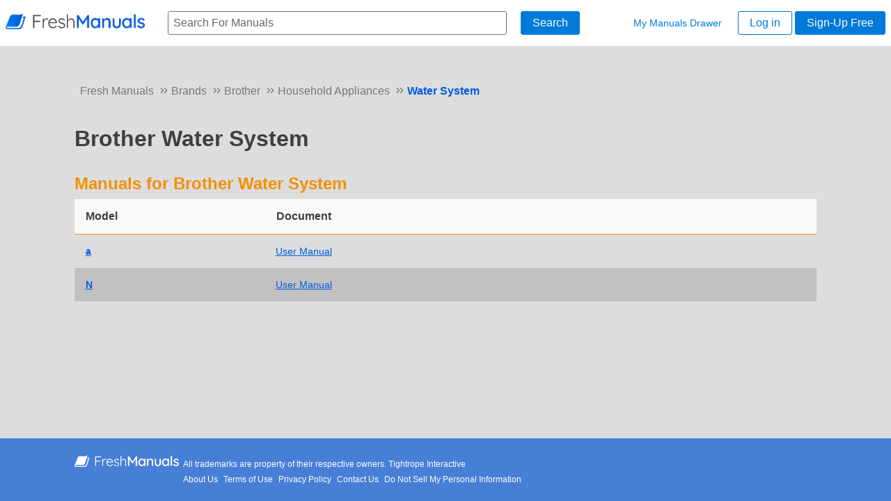

--- FILE ---
content_type: application/javascript; charset=UTF-8
request_url: https://freshmanuals.com/_nuxt/59df2ca.js
body_size: 15800
content:
(window.webpackJsonp=window.webpackJsonp||[]).push([[51,13,28,29,30,32],{620:function(t,e,o){var content=o(695);content.__esModule&&(content=content.default),"string"==typeof content&&(content=[[t.i,content,""]]),content.locals&&(t.exports=content.locals);(0,o(12).default)("00a6452c",content,!0,{sourceMap:!1})},625:function(t,e,o){var content=o(706);content.__esModule&&(content=content.default),"string"==typeof content&&(content=[[t.i,content,""]]),content.locals&&(t.exports=content.locals);(0,o(12).default)("20125fe0",content,!0,{sourceMap:!1})},626:function(t,e,o){var content=o(708);content.__esModule&&(content=content.default),"string"==typeof content&&(content=[[t.i,content,""]]),content.locals&&(t.exports=content.locals);(0,o(12).default)("1af76b4c",content,!0,{sourceMap:!1})},627:function(t,e,o){var content=o(710);content.__esModule&&(content=content.default),"string"==typeof content&&(content=[[t.i,content,""]]),content.locals&&(t.exports=content.locals);(0,o(12).default)("4e6b5ec4",content,!0,{sourceMap:!1})},628:function(t,e,o){var content=o(712);content.__esModule&&(content=content.default),"string"==typeof content&&(content=[[t.i,content,""]]),content.locals&&(t.exports=content.locals);(0,o(12).default)("2ac7298c",content,!0,{sourceMap:!1})},629:function(t,e,o){var content=o(714);content.__esModule&&(content=content.default),"string"==typeof content&&(content=[[t.i,content,""]]),content.locals&&(t.exports=content.locals);(0,o(12).default)("5ed94881",content,!0,{sourceMap:!1})},681:function(t,e,o){"use strict";o.r(e);var r={components:{TableOfContentsEntry:o(593).default},name:"TableOfContents",props:["summaryData","pageNumber","title","outlineSidebarVisible"],data:function(){return{sidebarVisible:this.outlineSidebarVisible}},computed:{outline:function(){var t,e;return null===(t=this.summaryData)||void 0===t||null===(e=t.summary)||void 0===e?void 0:e.outline}},watch:{pageNumber:"scrollOffset",summaryData:"scrollOffset",outlineSidebarVisible:function(){this.sidebarVisible=this.outlineSidebarVisible}},mounted:function(){this.scrollOffset()},methods:{scrollOffset:function(){var t=this;this.$nextTick((function(){for(var e,o,i=t.pageNumber;i>0&&!document.querySelector("a#outline-page-".concat(i));)i--;var r=null===(e=document.querySelector("a#outline-page-".concat(i)))||void 0===e?void 0:e.offsetTop;r&&(t.$refs["scrolling-root"].scrollTop=r),null===(o=document.querySelector("a#outline-page-".concat(i)))||void 0===o||o.classList.add("highlighted")}))}}},n=(o(705),o(2)),component=Object(n.a)(r,(function(){var t=this,e=t.$createElement,o=t._self._c||e;return t.outline?o("div",[o("div",{staticClass:"p-d-none p-d-sm-block",attrs:{id:"desktop-toc"}},[t._m(0),t._v(" "),o("div",{ref:"scrolling-root",staticClass:"p-px-2",attrs:{id:"scrolling-root"}},t._l(t.outline,(function(e){return o("div",[o("TableOfContentsEntry",{attrs:{title:t.title,entry:e}})],1)})),0)]),t._v(" "),o("div",{staticClass:"p-d-sm-none",attrs:{id:"mobile-toc"}},[o("Sidebar",{attrs:{visible:t.sidebarVisible,position:"left"},on:{"update:visible":function(e){t.sidebarVisible=e},hide:function(e){return t.$emit("hide")}}},[o("div",{attrs:{id:"mobile-toc-header"}},[o("h3",[t._v("Table of Contents")]),t._v(" "),o("h3",{attrs:{id:"mobile-toc-title"}},[t._v(t._s(t.title))])]),t._v(" "),t._l(t.outline,(function(e){return o("div",[o("TableOfContentsEntry",{attrs:{title:t.title,entry:e}})],1)}))],2)],1)]):t._e()}),[function(){var t=this,e=t.$createElement,o=t._self._c||e;return o("div",{staticClass:"p-p-2",attrs:{id:"toc-headbar"}},[o("h3",[t._v("Table of Contents")])])}],!1,null,"0381aa03",null);e.default=component.exports},682:function(t,e,o){"use strict";o.r(e);var r={name:"Lists",props:["summaryData","pageNumber","title"],data:function(){return{}},computed:{firstPage:function(){return 1===this.pageNumber},isVisible:function(){var t,e;return(null===(t=this.listsToShow)||void 0===t?void 0:t.orderedLists)||(null===(e=this.listsToShow)||void 0===e?void 0:e.unorderedLists)},listsToShow:function(){var t,e,o,r,n,l;return{orderedLists:null===(t=this.summaryData)||void 0===t||null===(e=t.summary)||void 0===e||null===(o=e.pages[0])||void 0===o?void 0:o.order_list,unorderedLists:null===(r=this.summaryData)||void 0===r||null===(n=r.summary)||void 0===n||null===(l=n.pages[0])||void 0===l?void 0:l.list}}},created:function(){},methods:{}},n=(o(709),o(2)),component=Object(n.a)(r,(function(){var t=this,e=t.$createElement,o=t._self._c||e;return t.summaryData&&t.isVisible?o("div",{staticClass:"summary-container-wrapper p-lg-12 p-xl-6"},[o("div",{staticClass:"summary-container p-mb-4"},[o("h3",{staticClass:"p-p-4"},[t._v("\n      Lists of information found in "+t._s(t.title)+" - Page "+t._s(t.pageNumber)+"\n    ")]),t._v(" "),o("div",{staticClass:"olist-block p-my-3 p-px-4"},[t.listsToShow.orderedLists?o("ul",t._l(t.listsToShow.orderedLists,(function(e){return o("li",[t._v("\n          "+t._s(e)+"\n        ")])})),0):t._e(),t._v(" "),t.listsToShow.unorderedLists?o("ul",t._l(t.listsToShow.unorderedLists,(function(e){return o("li",[t._v("\n          "+t._s(e)+"\n        ")])})),0):t._e()])])]):t._e()}),[],!1,null,"b3b3ab9c",null);e.default=component.exports},683:function(t,e,o){"use strict";o.r(e);var r={name:"Questions",props:["summaryData","pageNumber","title"],data:function(){return{}},computed:{firstPage:function(){return 1===this.pageNumber},questionsToShow:function(){var t,e,o;return{page:this.pageNumber,questions:null===(t=this.summaryData)||void 0===t||null===(e=t.summary)||void 0===e||null===(o=e.pages)||void 0===o?void 0:o[0].questions}}},created:function(){},methods:{}},n=(o(711),o(2)),component=Object(n.a)(r,(function(){var t=this,e=t.$createElement,o=t._self._c||e;return t.summaryData&&(Array.isArray(t.questionsToShow)||t.questionsToShow.questions)?o("div",{staticClass:"summary-container-wrapper p-lg-12 p-xl-6"},[o("div",{staticClass:"summary-container p-mb-4"},[o("h3",{staticClass:"p-p-4"},[t._v("\n      FAQ (Frequently Asked Questions) for "+t._s(t.title)+" - Page "+t._s(t.pageNumber)+"\n    ")]),t._v(" "),t._l(t.questionsToShow,(function(e){return t.firstPage?o("div",{staticClass:"ulist-block p-my-3 p-px-4"},[o("h4",[t._v("Page "+t._s(e.page))]),t._v(" "),o("ul",t._l(e.questions,(function(r){return o("li",[o("a",{attrs:{href:t.$route.path.replace(/_page\d+/,"")+"_page"+e.page}},[t._v(t._s(r))])])})),0)]):t._e()})),t._v(" "),o("div",{staticClass:"ulist-block p-my-3 p-px-4"},[t.firstPage?t._e():o("ul",t._l(t.questionsToShow.questions,(function(e){return o("li",[t._v(t._s(e))])})),0)])],2)]):t._e()}),[],!1,null,"4be3286c",null);e.default=component.exports},694:function(t,e,o){"use strict";o(620)},695:function(t,e,o){var r=o(11)(!1);r.push([t.i,"#mobile-popup[data-v-49079840]{text-align:center}#mobile-popup-head[data-v-49079840]{font-weight:700;font-size:1.2rem}#mobile-popup-subhead[data-v-49079840]{font-size:.85rem}.toggle-el[data-v-49079840]{transition:all .2s ease;opacity:1;margin-top:1rem;background-color:hsla(0,0%,100%,.92941);display:block;position:fixed;z-index:1000;width:100vw;box-shadow:0 5px 190px rgba(0,0,0,.4);bottom:0;border-radius:3px 3px 0 0;padding-top:4rem;padding-bottom:0}button[data-v-49079840]{display:block;width:100%;border-radius:3px}#appbtn[data-v-49079840]{background:#015ae2;color:#fff;font-weight:700}#appbtn[data-v-49079840],#close[data-v-49079840]{border:0 solid transparent}#close[data-v-49079840]{background-color:transparent;font-size:1rem}#appicon[data-v-49079840]{background:#015ae2;background:linear-gradient(55deg,#015ae2,#054bb5 57%);height:72px;width:72px;border-radius:72px;border:5px solid #fff;position:absolute;top:-32px;left:50%;margin-left:-36px}#appicon img[data-v-49079840]{height:100%;width:100%}",""]),t.exports=r},704:function(t,e,o){"use strict";var r=o(5),n=o(163).charAt,l=o(47),c=o(87),d=o(25);r({target:"String",proto:!0,forced:!0},{at:function(t){var e=d(l(this)),o=e.length,r=c(t),m=r>=0?r:o+r;return m<0||m>=o?void 0:n(e,m)}})},705:function(t,e,o){"use strict";o(625)},706:function(t,e,o){var r=o(11)(!1);r.push([t.i,"#toc-headbar[data-v-0381aa03]{display:flex;align-items:center;justify-content:center}#scrolling-root[data-v-0381aa03]{position:relative;height:100%;overflow-y:auto;overflow-x:hidden;padding-right:25px!important;text-transform:capitalize;width:110%;box-sizing:border-box}#scrolling-root div[data-v-0381aa03]{text-transform:capitalize;margin-bottom:1rem}#toc-headbar h3[data-v-0381aa03]{flex:3}#toc-button-wrapper[data-v-0381aa03]{flex:1;text-align:center}button[data-v-0381aa03]{color:#fff!important;border:1px solid transparent!important;transform:scale(.9);background-color:#166df4!important}button[data-v-0381aa03]:hover{background-color:#0042aa!important}#mobile-toc .p-sidebar[data-v-0381aa03]{background-color:#025be2;border:0}#mobile-toc .p-sidebar #mobile-toc-header[data-v-0381aa03]{position:fixed;top:10px;left:20px;z-index:10;width:65vw}#mobile-toc .p-sidebar #mobile-toc-header h3[data-v-0381aa03]{font-size:1.5rem;margin-bottom:0}#mobile-toc .p-sidebar #mobile-toc-header #mobile-toc-title[data-v-0381aa03]{font-size:.75rem;white-space:nowrap;overflow:hidden;text-overflow:ellipsis;width:65vw}",""]),t.exports=r},707:function(t,e,o){"use strict";o(626)},708:function(t,e,o){var r=o(11)(!1);r.push([t.i,"div#scrolling-root[data-v-2099000e]{position:relative}a[data-v-2099000e]{font-weight:700;color:#477fd7;text-decoration:underline}a[data-v-2099000e]:hover{color:#4068a2}.summary-container[data-v-2099000e]{background-color:#fff;box-sizing:border-box;height:50vh;overflow:auto;overflow-x:hidden;color:#4c4c4c}h3[data-v-2099000e]{margin-bottom:5px;position:sticky;top:0;width:100%;color:#025be2;background-color:#fff;border-bottom:1px solid #ddd;z-index:2}",""]),t.exports=r},709:function(t,e,o){"use strict";o(627)},710:function(t,e,o){var r=o(11)(!1);r.push([t.i,"ol[data-v-b3b3ab9c],ul[data-v-b3b3ab9c]{padding:0 0 1rem 1rem}li[data-v-b3b3ab9c]{margin:.5rem 0}ul>li[data-v-b3b3ab9c]::marker{font-weight:700}a[data-v-b3b3ab9c]{font-weight:700;color:#477fd7;text-decoration:underline}a[data-v-b3b3ab9c]:hover{color:#4068a2}.summary-container[data-v-b3b3ab9c]{background-color:#fff;box-sizing:border-box;height:50vh;overflow:auto;overflow-x:hidden;color:#4c4c4c}h3[data-v-b3b3ab9c]{margin-bottom:5px;position:sticky;top:0;width:100%;color:#025be2;background-color:#fff;border-bottom:1px solid #ddd;z-index:2}",""]),t.exports=r},711:function(t,e,o){"use strict";o(628)},712:function(t,e,o){var r=o(11)(!1);r.push([t.i,"a[data-v-4be3286c]{font-weight:700;color:#477fd7;text-decoration:underline}a[data-v-4be3286c]:hover{color:#4068a2}.summary-container[data-v-4be3286c]{background-color:#fff;box-sizing:border-box;height:50vh;overflow:auto;overflow-x:hidden;color:#4c4c4c}ol[data-v-4be3286c],ul[data-v-4be3286c]{padding:0 0 1rem 1rem}li[data-v-4be3286c]{margin:1rem 0}h3[data-v-4be3286c]{margin-bottom:5px;position:sticky;top:0;width:100%;color:#025be2;background-color:#fff;border-bottom:1px solid #ddd;z-index:2}",""]),t.exports=r},713:function(t,e,o){"use strict";o(629)},714:function(t,e,o){var r=o(11)(!1);r.push([t.i,"a[data-v-544ba05f]{font-weight:700;color:#477fd7;text-decoration:underline}a[data-v-544ba05f]:hover{color:#4068a2}.summary-container[data-v-544ba05f]{background-color:#fff;box-sizing:border-box;height:50vh;overflow:auto;overflow-x:hidden;color:#4c4c4c}ol[data-v-544ba05f],ul[data-v-544ba05f]{padding:0 0 1rem 1rem}li[data-v-544ba05f]{margin:1rem 0}h3[data-v-544ba05f]{margin-bottom:5px;position:sticky;top:0;width:100%;color:#025be2;background-color:#fff;border-bottom:1px solid #ddd;z-index:2}",""]),t.exports=r},782:function(t,e,o){"use strict";o.r(e);var r={components:{},data:function(){return{visible:!0}}},n=(o(694),o(2)),component=Object(n.a)(r,(function(){var t=this,e=t.$createElement,o=t._self._c||e;return t.$device.isIos&&t.visible?o("div",{staticClass:"p-d-sm-none toggle-el p-px-3",attrs:{id:"mobile-popup"}},[o("div",[t._m(0),t._v(" "),o("div",{attrs:{id:"mobile-popup-head"}},[t._v("Get The Full Experience On The App")]),t._v(" "),o("div",{staticClass:"p-mt-3 p-mb-4",attrs:{id:"mobile-popup-subhead"}},[t._v("\n      Search a library of manuals to view, save, bookmark and download\n    ")]),t._v(" "),t._m(1),t._v(" "),o("button",{staticClass:"p-py-3 p-my-3",attrs:{id:"close"},on:{click:function(e){t.visible=!1}}},[t._v("\n      Not Now\n    ")])])]):t._e()}),[function(){var t=this.$createElement,e=this._self._c||t;return e("div",{staticClass:"p-p-3",attrs:{id:"appicon"}},[e("img",{attrs:{src:"/images/freshmanuals_icon_w.png",alt:"Serving the Latest Official Product Manuals - Free!"}})])},function(){var t=this,e=t.$createElement,o=t._self._c||e;return o("a",{attrs:{href:"https://apps.apple.com/us/app/freshmanuals/id1627091250"}},[o("button",{staticClass:"p-py-3 p-my-3",attrs:{id:"appbtn"}},[t._v("\n        Get the FreshManuals App\n      ")])])}],!1,null,"49079840",null);e.default=component.exports},783:function(t,e,o){"use strict";o.r(e);o(50);var r={name:"ContentSummary",props:["summaryData","pageNumber","title"],data:function(){return{}},computed:{pagesToShow:function(){var t,e,o;return null===(t=this.summaryData)||void 0===t||null===(e=t.summary)||void 0===e||null===(o=e.pages)||void 0===o?void 0:o.slice(0,1)}}},n=(o(707),o(2)),component=Object(n.a)(r,(function(){var t=this,e=t.$createElement,o=t._self._c||e;return t.pagesToShow?o("div",{staticClass:"summary-container-wrapper p-lg-12 p-xl-6"},[o("div",{staticClass:"summary-container p-mb-4"},[o("h3",{staticClass:"p-p-4"},[t._v("\n      Summary of Contents for "+t._s(t.title)+" - Page "+t._s(t.pageNumber)+"\n    ")]),t._v(" "),o("div",{ref:"scrolling-root",staticClass:"content-scrolling-root p-px-4",attrs:{id:"scrolling-root"}},t._l(t.pagesToShow,(function(e){return o("div",{staticClass:"page-summary p-my-3",attrs:{id:"page-summary-"+e.page}},[o("div",[t._v("\n          "+t._s(e.txt)+"\n        ")])])})),0)])]):t._e()}),[],!1,null,"2099000e",null);e.default=component.exports},784:function(t,e,o){"use strict";o.r(e);var r={name:"RelatedDocs",props:["summaryData","pageNumber","title"],data:function(){return{}},computed:{firstPage:function(){return 1===this.pageNumber},docsToShow:function(){var t,e;return null===(t=this.summaryData)||void 0===t||null===(e=t.summary)||void 0===e?void 0:e.related_docs}},created:function(){},methods:{}},n=(o(713),o(2)),component=Object(n.a)(r,(function(){var t=this,e=t.$createElement,o=t._self._c||e;return t.docsToShow?o("div",{staticClass:"summary-container-wrapper p-lg-12 p-xl-6"},[o("div",{staticClass:"summary-container p-mb-4"},[o("h3",{staticClass:"p-p-4"},[t._v("Related Documents for "+t._s(t.title))]),t._v(" "),o("div",{ref:"scrolling-root",staticClass:"content-scrolling-root p-px-4",attrs:{id:"scrolling-root"}},t._l(t.docsToShow,(function(e){return o("div",{staticClass:"p-my-3"},[o("a",{attrs:{href:"/"+e.doc_path}},[t._v(t._s(e.doc_title))])])})),0)])]):t._e()}),[],!1,null,"544ba05f",null);e.default=component.exports},797:function(t,e,o){var content=o(855);content.__esModule&&(content=content.default),"string"==typeof content&&(content=[[t.i,content,""]]),content.locals&&(t.exports=content.locals);(0,o(12).default)("46c4df89",content,!0,{sourceMap:!1})},798:function(t,e,o){var content=o(857);content.__esModule&&(content=content.default),"string"==typeof content&&(content=[[t.i,content,""]]),content.locals&&(t.exports=content.locals);(0,o(12).default)("30f1930f",content,!0,{sourceMap:!1})},799:function(t,e,o){var content=o(859);content.__esModule&&(content=content.default),"string"==typeof content&&(content=[[t.i,content,""]]),content.locals&&(t.exports=content.locals);(0,o(12).default)("ed9511a2",content,!0,{sourceMap:!1})},800:function(t,e,o){var content=o(861);content.__esModule&&(content=content.default),"string"==typeof content&&(content=[[t.i,content,""]]),content.locals&&(t.exports=content.locals);(0,o(12).default)("878f0270",content,!0,{sourceMap:!1})},801:function(t,e,o){var content=o(863);content.__esModule&&(content=content.default),"string"==typeof content&&(content=[[t.i,content,""]]),content.locals&&(t.exports=content.locals);(0,o(12).default)("78f6017a",content,!0,{sourceMap:!1})},802:function(t,e,o){var content=o(865);content.__esModule&&(content=content.default),"string"==typeof content&&(content=[[t.i,content,""]]),content.locals&&(t.exports=content.locals);(0,o(12).default)("5755cbd5",content,!0,{sourceMap:!1})},803:function(t,e,o){var content=o(868);content.__esModule&&(content=content.default),"string"==typeof content&&(content=[[t.i,content,""]]),content.locals&&(t.exports=content.locals);(0,o(12).default)("37dddd7a",content,!0,{sourceMap:!1})},854:function(t,e,o){"use strict";o(797)},855:function(t,e,o){var r=o(11)(!1);r.push([t.i,'#manual-type-bar[data-v-70cc7971]{background-color:#fff}#doc-top-title h1[data-v-70cc7971]{display:inline-flex;align-content:center}#doc-top-title a[data-v-70cc7971],#doc-top-title i[data-v-70cc7971]{color:#025be2;font-size:.75em}.doc-card[data-v-70cc7971]{padding-bottom:0}.mv-pdf-buttons-wrapper[data-v-70cc7971]{display:block}#mobile-bar-title[data-v-70cc7971]{color:#f38f05;font-size:.75rem;font-weight:700;text-transform:uppercase;text-align:center}.manual-alt-link-inner-wrapper[data-v-70cc7971]{text-align:center;background-color:#fff;box-sizing:border-box;padding:40px;font-size:1.25em;height:50vh}.doc-card-container[data-v-70cc7971]{overflow-x:hidden;overflow-y:hidden}.doc-card-content[data-v-70cc7971]{width:auto;white-space:nowrap}.doc-card-wrapper[data-v-70cc7971]{display:inline-flex;padding:10px;background-color:#ececec;border-radius:8px 8px 0 0;color:#696969;cursor:pointer;display:inline-block;font-size:.75em;margin-right:1px}.doc-card-wrapper[data-v-70cc7971]:hover{background-color:#fff}.active .doc-card-wrapper[data-v-70cc7971]{font-weight:700;background-color:#fff;color:#444}.manual-alt-link-inner-wrapper button[data-v-70cc7971]{margin:0 auto;display:block}#doc-middle-wrapper[data-v-70cc7971]{overflow:hidden}.mv-pdf-control-wrapper[data-v-70cc7971]{display:inline-block;margin:2px;align-content:center;justify-content:center}.mv-pdf-control-wrapper .p-button.p-button-secondary.p-button-outlined[data-v-70cc7971]{color:rgb(87 141 183);background-color:#e6e6e6}.mv-pdf-control[data-v-70cc7971]{height:32px!important}#doc-middle-header[data-v-70cc7971]{display:grid;grid-template-columns:120px auto;min-height:38px;width:100%}#doctype-year[data-v-70cc7971]{font-size:.8rem;width:110px;margin-top:10px}.bookmarkMenu-overlay-panel[data-v-70cc7971]{top:inherit!important;background-color:#ececec;border-color:#607d8b}.bookmarkMenu-overlay-panel .p-overlaypanel-content[data-v-70cc7971]{padding:3px!important}.bookmarkMenu-overlay-panel .p-overlaypanel[data-v-70cc7971]:after{border:solid #607d8b!important;border-bottom:solid #ddd!important}.bookmarkMenu-item-icon[data-v-70cc7971]{padding-right:5px}.bookmarkMenu-item[data-v-70cc7971]{display:grid;grid-template-columns:auto 1fr auto;grid-column-gap:8px;-moz-column-gap:8px;column-gap:8px;padding:3px 5px;margin:6px 10px;cursor:pointer;border-radius:3px}.addBookmarkItem[data-v-70cc7971]{border:1px solid #607d8b;text-align:center;display:block!important;font-weight:700}.bookmarkMenu-item[data-v-70cc7971]:hover{background-color:#d6d6d6}.bookmarkMenu-item-trash[data-v-70cc7971]{grid-column-start:3;border-radius:20px;font-size:.8em;padding:5px;border:1px solid #000}.bookmarkMenu-item-trash[data-v-70cc7971]:hover{color:#000;background-color:#fff}.doc-middle-header-noYear[data-v-70cc7971]{display:block!important;overflow-x:none;width:-moz-fit-content;width:fit-content}.doc-no-res-wrapper[data-v-70cc7971]{padding:20px 0}.breadcrumb-nav-root .save-tag[data-v-70cc7971]{position:relative;top:-3px}.docListScrollPanel[data-v-70cc7971]{width:100%;overflow:hidden!important;margin-top:10px}.p-scrollpanel-content[data-v-70cc7971]{padding-bottom:0!important}#model-desc[data-v-70cc7971]{padding-bottom:10px}#model-desc-text[data-v-70cc7971]{white-space:pre-wrap}#doc-root-mdp #table-contents[data-v-70cc7971]{overflow:hidden;background-color:#025be2;border-top:1px solid #1d70f1}#doc-root-mdp .mv-outer-wrapper[data-v-70cc7971]{overflow-y:auto}#toc-headbar[data-v-70cc7971]{display:flex;width:100%;align-items:center}#doc-root-mdp #table-contents h3[data-v-70cc7971]{margin-bottom:0}#doc-root-mdp #doc-top-title h1[data-v-70cc7971],#doc-root-mdp #doc-top-title h2[data-v-70cc7971]{margin:0!important}#doc-root-mdp #doc-top-title h2[data-v-70cc7971]{margin:0 .25rem 0 0!important}#doc-root-mdp #doc-top-title h2[data-v-70cc7971]:after{content:";"}#doc-root-mdp #doc-top-title h2[data-v-70cc7971]:last-child:after{content:""}#doc-root-mdp #doc-top-title h1[data-v-70cc7971]{color:#025be2;display:block}#doc-root-mdp h2[data-v-70cc7971]{font-size:1.5rem;color:#3d3d3d;display:inline-block;margin-right:.25rem}#doc-root-mdp .doc-card-container[data-v-70cc7971]{background-color:#fff}#doc-root-mdp #doc-middle-header[data-v-70cc7971]{display:block;min-height:auto}#doc-root-mdp .docListScrollPanel[data-v-70cc7971]{margin-top:0}#doc-root-mdp .doc-card-wrapper[data-v-70cc7971]{display:flex;padding:0;align-content:center;justify-content:center;background-color:transparent;border:0}#doc-root-mdp .doc-card-inside[data-v-70cc7971]{color:#3d3d3d;background-color:transparent;border-radius:4px;cursor:pointer;border:1px solid #a6a6a6;font-size:1rem;min-width:180px}#doc-root-mdp .active .doc-card-inside[data-v-70cc7971],#doc-root-mdp .doc-card-inside[data-v-70cc7971]:hover{background-color:#025be2;border:1px solid transparent;color:#fff;font-weight:700}#doc-root-mdp .doc-card-wrapper[data-v-70cc7971]:hover{background-color:transparent}#doc-root-mdp .p-scrollpanel-content[data-v-70cc7971]{display:flex;grid-gap:1rem;gap:1rem;overflow:hidden}#doc-root-mdp .p-button.p-button-text[data-v-70cc7971]{color:#fff;background-color:#166df4}#doc-root-mdp .p-button.p-button-text[data-v-70cc7971]:enabled:hover{background:#0042aa;color:#fff;border-color:transparent}#doc-root-mdp .doc-card-year-drop[data-v-70cc7971]{width:-moz-fit-content;width:fit-content;background-color:#fff;border-radius:4px 4px 0 0}#doc-root-mdp #doctype-year[data-v-70cc7971]{margin-top:5px}#doc-root-mdp .mv-pdf-buttons-wrapper[data-v-70cc7971],#manual-foot-pagination[data-v-70cc7971]{background-color:#025be2}#doc-root-mdp #manualviewer-btn-wrapper[data-v-70cc7971]{display:flex}#doc-root-mdp .mv-pdf-download[data-v-70cc7971]{margin-left:auto}#doc-summary[data-v-70cc7971]{border-top:2px solid #ededed}#doc-root-mdp #doc-middle-wrapper[data-v-70cc7971]{margin-bottom:4rem}.p-carousel-item a[data-v-70cc7971]{display:block;height:100%}.doc-tab[data-v-70cc7971]{color:#777;font-size:1rem;padding:.25rem .5rem;border-radius:4px;border:1px solid #b6b6b6;margin:.5rem .3rem .3rem;height:85%;display:flex;align-items:center;justify-content:center;text-align:center}.doc-tab.active[data-v-70cc7971]{background-color:#f38f05;color:#fff;border:0 solid transparent;font-weight:700}.doc-tab[data-v-70cc7971]:hover{background-color:#ffaf41;color:#fff;border:1px solid transparent}#manual-foot-pagination[data-v-70cc7971]{color:#fff}#manual-foot-pagination-wrapper[data-v-70cc7971]{border-top:1px solid #166df4;display:grid;grid-template-columns:100px 1fr 100px;align-items:center;justify-items:center}@media only screen and (max-width:576px){#doc-root-mdp h2[data-v-70cc7971]{font-size:1.5rem;font-weight:700;padding:0 .5rem}}',""]),t.exports=r},856:function(t,e,o){"use strict";o(798)},857:function(t,e,o){var r=o(11)(!1);r.push([t.i,".pdf-page[data-v-70cc7971]{width:500px;height:500px}[data-v-70cc7971] .p-carousel-indicators{display:none}[data-v-70cc7971] .p-items-hidden .p-carousel-item{visibility:visible}@media only screen and (min-width:576px){.auto-width[data-v-70cc7971]{width:auto!important}}@media only screen and (max-width:576px){#manualviewer-btn[data-v-70cc7971]{position:fixed;bottom:0;left:0;width:100%;z-index:10}}",""]),t.exports=r},858:function(t,e,o){"use strict";o(799)},859:function(t,e,o){var r=o(11)(!1);r.push([t.i,'#manual-type-bar[data-v-6935b5b9]{background-color:#fff}#doc-top-title h1[data-v-6935b5b9]{display:inline-flex;align-content:center}#doc-top-title a[data-v-6935b5b9],#doc-top-title i[data-v-6935b5b9]{color:#025be2;font-size:.75em}.doc-card[data-v-6935b5b9]{padding-bottom:0}.mv-pdf-buttons-wrapper[data-v-6935b5b9]{display:block}#mobile-bar-title[data-v-6935b5b9]{color:#f38f05;font-size:.75rem;font-weight:700;text-transform:uppercase;text-align:center}.manual-alt-link-inner-wrapper[data-v-6935b5b9]{text-align:center;background-color:#fff;box-sizing:border-box;padding:40px;font-size:1.25em;height:50vh}.doc-card-container[data-v-6935b5b9]{overflow-x:hidden;overflow-y:hidden}.doc-card-content[data-v-6935b5b9]{width:auto;white-space:nowrap}.doc-card-wrapper[data-v-6935b5b9]{display:inline-flex;padding:10px;background-color:#ececec;border-radius:8px 8px 0 0;color:#696969;cursor:pointer;display:inline-block;font-size:.75em;margin-right:1px}.doc-card-wrapper[data-v-6935b5b9]:hover{background-color:#fff}.active .doc-card-wrapper[data-v-6935b5b9]{font-weight:700;background-color:#fff;color:#444}.manual-alt-link-inner-wrapper button[data-v-6935b5b9]{margin:0 auto;display:block}#doc-middle-wrapper[data-v-6935b5b9]{overflow:hidden}.mv-pdf-control-wrapper[data-v-6935b5b9]{display:inline-block;margin:2px;align-content:center;justify-content:center}.mv-pdf-control-wrapper .p-button.p-button-secondary.p-button-outlined[data-v-6935b5b9]{color:rgb(87 141 183);background-color:#e6e6e6}.mv-pdf-control[data-v-6935b5b9]{height:32px!important}#doc-middle-header[data-v-6935b5b9]{display:grid;grid-template-columns:120px auto;min-height:38px;width:100%}#doctype-year[data-v-6935b5b9]{font-size:.8rem;width:110px;margin-top:10px}.bookmarkMenu-overlay-panel[data-v-6935b5b9]{top:inherit!important;background-color:#ececec;border-color:#607d8b}.bookmarkMenu-overlay-panel .p-overlaypanel-content[data-v-6935b5b9]{padding:3px!important}.bookmarkMenu-overlay-panel .p-overlaypanel[data-v-6935b5b9]:after{border:solid #607d8b!important;border-bottom:solid #ddd!important}.bookmarkMenu-item-icon[data-v-6935b5b9]{padding-right:5px}.bookmarkMenu-item[data-v-6935b5b9]{display:grid;grid-template-columns:auto 1fr auto;grid-column-gap:8px;-moz-column-gap:8px;column-gap:8px;padding:3px 5px;margin:6px 10px;cursor:pointer;border-radius:3px}.addBookmarkItem[data-v-6935b5b9]{border:1px solid #607d8b;text-align:center;display:block!important;font-weight:700}.bookmarkMenu-item[data-v-6935b5b9]:hover{background-color:#d6d6d6}.bookmarkMenu-item-trash[data-v-6935b5b9]{grid-column-start:3;border-radius:20px;font-size:.8em;padding:5px;border:1px solid #000}.bookmarkMenu-item-trash[data-v-6935b5b9]:hover{color:#000;background-color:#fff}.doc-middle-header-noYear[data-v-6935b5b9]{display:block!important;overflow-x:none;width:-moz-fit-content;width:fit-content}.doc-no-res-wrapper[data-v-6935b5b9]{padding:20px 0}.breadcrumb-nav-root .save-tag[data-v-6935b5b9]{position:relative;top:-3px}.docListScrollPanel[data-v-6935b5b9]{width:100%;overflow:hidden!important;margin-top:10px}.p-scrollpanel-content[data-v-6935b5b9]{padding-bottom:0!important}#model-desc[data-v-6935b5b9]{padding-bottom:10px}#model-desc-text[data-v-6935b5b9]{white-space:pre-wrap}#doc-root-mdp #table-contents[data-v-6935b5b9]{overflow:hidden;background-color:#025be2;border-top:1px solid #1d70f1}#doc-root-mdp .mv-outer-wrapper[data-v-6935b5b9]{overflow-y:auto}#toc-headbar[data-v-6935b5b9]{display:flex;width:100%;align-items:center}#doc-root-mdp #table-contents h3[data-v-6935b5b9]{margin-bottom:0}#doc-root-mdp #doc-top-title h1[data-v-6935b5b9],#doc-root-mdp #doc-top-title h2[data-v-6935b5b9]{margin:0!important}#doc-root-mdp #doc-top-title h2[data-v-6935b5b9]{margin:0 .25rem 0 0!important}#doc-root-mdp #doc-top-title h2[data-v-6935b5b9]:after{content:";"}#doc-root-mdp #doc-top-title h2[data-v-6935b5b9]:last-child:after{content:""}#doc-root-mdp #doc-top-title h1[data-v-6935b5b9]{color:#025be2;display:block}#doc-root-mdp h2[data-v-6935b5b9]{font-size:1.5rem;color:#3d3d3d;display:inline-block;margin-right:.25rem}#doc-root-mdp .doc-card-container[data-v-6935b5b9]{background-color:#fff}#doc-root-mdp #doc-middle-header[data-v-6935b5b9]{display:block;min-height:auto}#doc-root-mdp .docListScrollPanel[data-v-6935b5b9]{margin-top:0}#doc-root-mdp .doc-card-wrapper[data-v-6935b5b9]{display:flex;padding:0;align-content:center;justify-content:center;background-color:transparent;border:0}#doc-root-mdp .doc-card-inside[data-v-6935b5b9]{color:#3d3d3d;background-color:transparent;border-radius:4px;cursor:pointer;border:1px solid #a6a6a6;font-size:1rem;min-width:180px}#doc-root-mdp .active .doc-card-inside[data-v-6935b5b9],#doc-root-mdp .doc-card-inside[data-v-6935b5b9]:hover{background-color:#025be2;border:1px solid transparent;color:#fff;font-weight:700}#doc-root-mdp .doc-card-wrapper[data-v-6935b5b9]:hover{background-color:transparent}#doc-root-mdp .p-scrollpanel-content[data-v-6935b5b9]{display:flex;grid-gap:1rem;gap:1rem;overflow:hidden}#doc-root-mdp .p-button.p-button-text[data-v-6935b5b9]{color:#fff;background-color:#166df4}#doc-root-mdp .p-button.p-button-text[data-v-6935b5b9]:enabled:hover{background:#0042aa;color:#fff;border-color:transparent}#doc-root-mdp .doc-card-year-drop[data-v-6935b5b9]{width:-moz-fit-content;width:fit-content;background-color:#fff;border-radius:4px 4px 0 0}#doc-root-mdp #doctype-year[data-v-6935b5b9]{margin-top:5px}#doc-root-mdp .mv-pdf-buttons-wrapper[data-v-6935b5b9],#manual-foot-pagination[data-v-6935b5b9]{background-color:#025be2}#doc-root-mdp #manualviewer-btn-wrapper[data-v-6935b5b9]{display:flex}#doc-root-mdp .mv-pdf-download[data-v-6935b5b9]{margin-left:auto}#doc-summary[data-v-6935b5b9]{border-top:2px solid #ededed}#doc-root-mdp #doc-middle-wrapper[data-v-6935b5b9]{margin-bottom:4rem}.p-carousel-item a[data-v-6935b5b9]{display:block;height:100%}.doc-tab[data-v-6935b5b9]{color:#777;font-size:1rem;padding:.25rem .5rem;border-radius:4px;border:1px solid #b6b6b6;margin:.5rem .3rem .3rem;height:85%;display:flex;align-items:center;justify-content:center;text-align:center}.doc-tab.active[data-v-6935b5b9]{background-color:#f38f05;color:#fff;border:0 solid transparent;font-weight:700}.doc-tab[data-v-6935b5b9]:hover{background-color:#ffaf41;color:#fff;border:1px solid transparent}#manual-foot-pagination[data-v-6935b5b9]{color:#fff}#manual-foot-pagination-wrapper[data-v-6935b5b9]{border-top:1px solid #166df4;display:grid;grid-template-columns:100px 1fr 100px;align-items:center;justify-items:center}@media only screen and (max-width:576px){#doc-root-mdp h2[data-v-6935b5b9]{font-size:1.5rem;font-weight:700;padding:0 .5rem}}',""]),t.exports=r},860:function(t,e,o){"use strict";o(800)},861:function(t,e,o){var r=o(11)(!1);r.push([t.i,".pdf-page[data-v-6935b5b9]{width:500px;height:500px}[data-v-6935b5b9] .p-carousel-indicators{display:none}[data-v-6935b5b9] .p-items-hidden .p-carousel-item{visibility:visible}@media only screen and (min-width:576px){.auto-width[data-v-6935b5b9]{width:auto!important}}@media only screen and (max-width:576px){#manualviewer-btn[data-v-6935b5b9]{position:fixed;bottom:0;left:0;width:100%;z-index:10}}",""]),t.exports=r},862:function(t,e,o){"use strict";o(801)},863:function(t,e,o){var r=o(11)(!1);r.push([t.i,'#manual-type-bar[data-v-321f8b96]{background-color:#fff}#doc-top-title h1[data-v-321f8b96]{display:inline-flex;align-content:center}#doc-top-title a[data-v-321f8b96],#doc-top-title i[data-v-321f8b96]{color:#025be2;font-size:.75em}.doc-card[data-v-321f8b96]{padding-bottom:0}.mv-pdf-buttons-wrapper[data-v-321f8b96]{display:block}#mobile-bar-title[data-v-321f8b96]{color:#f38f05;font-size:.75rem;font-weight:700;text-transform:uppercase;text-align:center}.manual-alt-link-inner-wrapper[data-v-321f8b96]{text-align:center;background-color:#fff;box-sizing:border-box;padding:40px;font-size:1.25em;height:50vh}.doc-card-container[data-v-321f8b96]{overflow-x:hidden;overflow-y:hidden}.doc-card-content[data-v-321f8b96]{width:auto;white-space:nowrap}.doc-card-wrapper[data-v-321f8b96]{display:inline-flex;padding:10px;background-color:#ececec;border-radius:8px 8px 0 0;color:#696969;cursor:pointer;display:inline-block;font-size:.75em;margin-right:1px}.doc-card-wrapper[data-v-321f8b96]:hover{background-color:#fff}.active .doc-card-wrapper[data-v-321f8b96]{font-weight:700;background-color:#fff;color:#444}.manual-alt-link-inner-wrapper button[data-v-321f8b96]{margin:0 auto;display:block}#doc-middle-wrapper[data-v-321f8b96]{overflow:hidden}.mv-pdf-control-wrapper[data-v-321f8b96]{display:inline-block;margin:2px;align-content:center;justify-content:center}.mv-pdf-control-wrapper .p-button.p-button-secondary.p-button-outlined[data-v-321f8b96]{color:rgb(87 141 183);background-color:#e6e6e6}.mv-pdf-control[data-v-321f8b96]{height:32px!important}#doc-middle-header[data-v-321f8b96]{display:grid;grid-template-columns:120px auto;min-height:38px;width:100%}#doctype-year[data-v-321f8b96]{font-size:.8rem;width:110px;margin-top:10px}.bookmarkMenu-overlay-panel[data-v-321f8b96]{top:inherit!important;background-color:#ececec;border-color:#607d8b}.bookmarkMenu-overlay-panel .p-overlaypanel-content[data-v-321f8b96]{padding:3px!important}.bookmarkMenu-overlay-panel .p-overlaypanel[data-v-321f8b96]:after{border:solid #607d8b!important;border-bottom:solid #ddd!important}.bookmarkMenu-item-icon[data-v-321f8b96]{padding-right:5px}.bookmarkMenu-item[data-v-321f8b96]{display:grid;grid-template-columns:auto 1fr auto;grid-column-gap:8px;-moz-column-gap:8px;column-gap:8px;padding:3px 5px;margin:6px 10px;cursor:pointer;border-radius:3px}.addBookmarkItem[data-v-321f8b96]{border:1px solid #607d8b;text-align:center;display:block!important;font-weight:700}.bookmarkMenu-item[data-v-321f8b96]:hover{background-color:#d6d6d6}.bookmarkMenu-item-trash[data-v-321f8b96]{grid-column-start:3;border-radius:20px;font-size:.8em;padding:5px;border:1px solid #000}.bookmarkMenu-item-trash[data-v-321f8b96]:hover{color:#000;background-color:#fff}.doc-middle-header-noYear[data-v-321f8b96]{display:block!important;overflow-x:none;width:-moz-fit-content;width:fit-content}.doc-no-res-wrapper[data-v-321f8b96]{padding:20px 0}.breadcrumb-nav-root .save-tag[data-v-321f8b96]{position:relative;top:-3px}.docListScrollPanel[data-v-321f8b96]{width:100%;overflow:hidden!important;margin-top:10px}.p-scrollpanel-content[data-v-321f8b96]{padding-bottom:0!important}#model-desc[data-v-321f8b96]{padding-bottom:10px}#model-desc-text[data-v-321f8b96]{white-space:pre-wrap}#doc-root-mdp #table-contents[data-v-321f8b96]{overflow:hidden;background-color:#025be2;border-top:1px solid #1d70f1}#doc-root-mdp .mv-outer-wrapper[data-v-321f8b96]{overflow-y:auto}#toc-headbar[data-v-321f8b96]{display:flex;width:100%;align-items:center}#doc-root-mdp #table-contents h3[data-v-321f8b96]{margin-bottom:0}#doc-root-mdp #doc-top-title h1[data-v-321f8b96],#doc-root-mdp #doc-top-title h2[data-v-321f8b96]{margin:0!important}#doc-root-mdp #doc-top-title h2[data-v-321f8b96]{margin:0 .25rem 0 0!important}#doc-root-mdp #doc-top-title h2[data-v-321f8b96]:after{content:";"}#doc-root-mdp #doc-top-title h2[data-v-321f8b96]:last-child:after{content:""}#doc-root-mdp #doc-top-title h1[data-v-321f8b96]{color:#025be2;display:block}#doc-root-mdp h2[data-v-321f8b96]{font-size:1.5rem;color:#3d3d3d;display:inline-block;margin-right:.25rem}#doc-root-mdp .doc-card-container[data-v-321f8b96]{background-color:#fff}#doc-root-mdp #doc-middle-header[data-v-321f8b96]{display:block;min-height:auto}#doc-root-mdp .docListScrollPanel[data-v-321f8b96]{margin-top:0}#doc-root-mdp .doc-card-wrapper[data-v-321f8b96]{display:flex;padding:0;align-content:center;justify-content:center;background-color:transparent;border:0}#doc-root-mdp .doc-card-inside[data-v-321f8b96]{color:#3d3d3d;background-color:transparent;border-radius:4px;cursor:pointer;border:1px solid #a6a6a6;font-size:1rem;min-width:180px}#doc-root-mdp .active .doc-card-inside[data-v-321f8b96],#doc-root-mdp .doc-card-inside[data-v-321f8b96]:hover{background-color:#025be2;border:1px solid transparent;color:#fff;font-weight:700}#doc-root-mdp .doc-card-wrapper[data-v-321f8b96]:hover{background-color:transparent}#doc-root-mdp .p-scrollpanel-content[data-v-321f8b96]{display:flex;grid-gap:1rem;gap:1rem;overflow:hidden}#doc-root-mdp .p-button.p-button-text[data-v-321f8b96]{color:#fff;background-color:#166df4}#doc-root-mdp .p-button.p-button-text[data-v-321f8b96]:enabled:hover{background:#0042aa;color:#fff;border-color:transparent}#doc-root-mdp .doc-card-year-drop[data-v-321f8b96]{width:-moz-fit-content;width:fit-content;background-color:#fff;border-radius:4px 4px 0 0}#doc-root-mdp #doctype-year[data-v-321f8b96]{margin-top:5px}#doc-root-mdp .mv-pdf-buttons-wrapper[data-v-321f8b96],#manual-foot-pagination[data-v-321f8b96]{background-color:#025be2}#doc-root-mdp #manualviewer-btn-wrapper[data-v-321f8b96]{display:flex}#doc-root-mdp .mv-pdf-download[data-v-321f8b96]{margin-left:auto}#doc-summary[data-v-321f8b96]{border-top:2px solid #ededed}#doc-root-mdp #doc-middle-wrapper[data-v-321f8b96]{margin-bottom:4rem}.p-carousel-item a[data-v-321f8b96]{display:block;height:100%}.doc-tab[data-v-321f8b96]{color:#777;font-size:1rem;padding:.25rem .5rem;border-radius:4px;border:1px solid #b6b6b6;margin:.5rem .3rem .3rem;height:85%;display:flex;align-items:center;justify-content:center;text-align:center}.doc-tab.active[data-v-321f8b96]{background-color:#f38f05;color:#fff;border:0 solid transparent;font-weight:700}.doc-tab[data-v-321f8b96]:hover{background-color:#ffaf41;color:#fff;border:1px solid transparent}#manual-foot-pagination[data-v-321f8b96]{color:#fff}#manual-foot-pagination-wrapper[data-v-321f8b96]{border-top:1px solid #166df4;display:grid;grid-template-columns:100px 1fr 100px;align-items:center;justify-items:center}@media only screen and (max-width:576px){#doc-root-mdp h2[data-v-321f8b96]{font-size:1.5rem;font-weight:700;padding:0 .5rem}}',""]),t.exports=r},864:function(t,e,o){"use strict";o(802)},865:function(t,e,o){var r=o(11)(!1);r.push([t.i,".mv-pdf-viewer-wrapper[data-v-321f8b96]{background-color:#b2b2b2;resize:both;position:relative}#pdfHTML[data-v-321f8b96]{transform-origin:0 0;width:-moz-max-content;width:max-content;overflow-x:hidden}#pdfHTML[data-v-321f8b96]::-webkit-scrollbar{display:none}.pagination-number[data-v-321f8b96]{padding:5px}.pagination-number>a[data-v-321f8b96]{color:#fff;padding:.25rem;margin:0 2px;background-color:#186df3;border-radius:4px;min-width:28px;display:inline-block;text-align:center}.pagination-number-current>a[data-v-321f8b96]{color:#f38f05}[data-v-321f8b96] .p-carousel-indicators{display:none}[data-v-321f8b96] .p-items-hidden .p-carousel-item{visibility:visible}@media only screen and (min-width:576px){.auto-width[data-v-321f8b96]{width:auto!important}}@media only screen and (max-width:576px){#manualviewer-btn[data-v-321f8b96]{position:fixed;bottom:0;left:0;width:100%;z-index:10}}",""]),t.exports=r},866:function(t){t.exports=JSON.parse("[]")},867:function(t,e,o){"use strict";o(803)},868:function(t,e,o){var r=o(11)(!1);r.push([t.i,"#category-wrapper i[data-v-2c6e2974]{margin-right:.5rem}",""]),t.exports=r},955:function(t,e,o){"use strict";o.r(e);o(30),o(23),o(24),o(37),o(26),o(39);var r=o(0),n=o(14),l=(o(19),o(35),o(69),o(10),o(496),o(20),o(497),o(498),o(499),o(500),o(501),o(502),o(503),o(504),o(505),o(506),o(507),o(508),o(509),o(510),o(511),o(512),o(21),o(121),o(293),o(547)),c=o(558),d=(o(825),o(826)),m=o(782),f=o(827),v=o(42),h=(o(45),o(294),o(68),o(98),o(120),o(50),o(122),o(27),o(704),o(123)),k=o(41),y=o(550),w=o(551),D=o(552),_=o(553),x=o(127),C=o(681),M=o(783),S=o(682),B=o(683),P=o(99),L={mixins:[h.a,k.a],components:{ManualNavCard:l.default,BreadcrumbNav:c.default,PDFViewer:function(){return Promise.all([o.e(0),o.e(3),o.e(1),o.e(2),o.e(6)]).then(o.bind(null,951))},SaveManualDialog:y.default,SaveBookmarkDialog:w.default,BookmarkDeleteDialog:D.default,AuthWindow:x.default,ManualDeleteDialog:_.default,TableOfContents:C.default,ContentSummary:M.default,Lists:S.default,Questions:B.default},data:function(){return{prevData:null,offsetSize:null,currentOffset:null,totalCount:null,page:1,currId:null,currentDoc:null,loadComplete:!1,showAddManualDialog:!1,showSaveBookmarkDialog:!1,currentBookmark:null,currentSelectedBookmark:null,viewerReloadKey:0,currentSelectedYear:null,listOfYears:null,showBookmarkDeleteDialog:!1,currentDeleteBookmark:null,showAuthWindow:!1,currentLoginCallback:null,showManualDeleteDialog:!1,currentDeleteManual:null,initialPageNumber:null,currentPageNumber:null,bookmarkKey:0,summaryData:null,isMounted:!1,outlineSidebarVisible:!1}},props:["pathData"],mounted:function(){this.isMounted=!0},head:function(){return{meta:[{hid:"description",name:"description",content:this.metaDescription}],link:[{rel:"canonical",href:"".concat(this.$config.baseURL).concat(this.$route.path)}],title:this.titleTag}},watch:{activeUser:function(){this.activeUser&&this.isCurrentDocSaved&&this.currentId&&this.activeUser&&this.activeUser.updateItemLastAccess(this.currentId)},"$route.hash":function(){this.viewerReloadKey++},currentSelectedYear:function(t,e){t&&e&&t!=e&&this.yearSeparatedDocsList&&this.yearSeparatedDocsList[t]&&this.yearSeparatedDocsList[t][0]&&this.$router.push("/".concat(this.yearSeparatedDocsList[t][0].final_path))}},computed:{manualsList:function(){return this.activeUser&&this.activeUser.itemList?this.activeUser.itemList:null},yearSeparatedDocsList:function(){if(!this.docs||0==this.docs.length)return null;for(var t={},e=[],i=0;i<this.docs.length;i++){var o=this.docs[i];o.year?(t[o.year]||(t[o.year]=[]),t[o.year].push(o)):e.push(o)}return t&&0!=Object.keys(t).length?(t.Other=e,t):null},yearList:function(){if(!this.docs||!this.yearSeparatedDocsList)return null;var t=Object.keys(this.yearSeparatedDocsList);return t.sort((function(a,b){if(isNaN(a))return 1;if(isNaN(b))return 0;var t=parseInt(a);return parseInt(b)-t})),t},isCurrentDocSaved:function(){return!!(this.manualsList&&this.currentId&&this.manualsList[this.currentId])},currentDocBookmarks:function(){return this.isCurrentDocSaved&&this.manualsList&&this.currentId&&this.manualsList[this.currentId]&&this.manualsList[this.currentId].bookmarks&&this.manualsList[this.currentId].bookmarks.length>0?this.manualsList[this.currentId].bookmarks.sort((function(a,b){return a>b?1:-1})):null},currentBookmarksEditList:function(){var t=this;if(!this.currentDocBookmarks)return null;var e=[];e.push({label:"Add Bookmark",icon:"pi pi-plus",command:function(){t.onSaveBookmarkClick()}});var o=function(i){var o={};o.label="Page ".concat(t.currentDocBookmarks[i].page,": ")+t.currentDocBookmarks[i].customName,o.fullBookmark=t.currentDocBookmarks[i],o.command=function(){window.localStorage.removeItem("pdfjs.history"),window.location.hash=t.currentDocBookmarks[i].hash},e.push(o)};for(var i in this.currentDocBookmarks)o(i);return e},navArr:function(){for(var t=[],i=0;i<26;i++)t.push(String.fromCharCode(i+65));for(var e=0;e<10;e++)t.push(e.toString());return t},formattedModelDesc:function(){return this.model&&this.model.desc?Object(P.a)(this.model.desc).trim():null},formattedTitle:function(){return this.currentDoc&&this.currentDoc.doc_title?this.currentDoc.doc_title:null},titleTag:function(){var t,e,o,r;return 1===this.initialPageNumber?"".concat(null===(t=this.currentDoc)||void 0===t?void 0:t.doc_name," - ").concat(this.yearList?this.currentSelectedYear+" ":"").concat(this.brand," ").concat(this.model," - Page ").concat(this.initialPageNumber):"".concat(null!==(e=this.subHeading)&&void 0!==e&&e.length?"".concat(null===(o=this.subHeading)||void 0===o?void 0:o.slice(0,2).join(" - ")," "):"").concat(null===(r=this.currentDoc)||void 0===r?void 0:r.doc_name," - Page ").concat(this.initialPageNumber," - ").concat(this.yearList?this.currentSelectedYear+" ":"").concat(this.brand," ").concat(this.model)},formattedUrl:function(){if(!this.currentDoc||!this.currentDoc.doc_source_url)return null;try{return new URL(this.currentDoc.doc_source_url).host}catch(t){return console.error(t),this.currentDoc.doc_source_url}},currentId:function(){return this.currentDoc&&this.currentDoc.doc_id?(this.viewerReloadKey++,this.currentDoc.doc_id):null},currentFolder:function(){if(!this.currentId||!this.isCurrentDocSaved)return null;var t=this.manualsList[this.currentId];if(!t)return null;var e=t.folder;return e&&-1!=e&&"-1"!=e?e&&this.activeUser&&this.activeUser.folderList&&this.activeUser.folderList[e]?this.activeUser.folderList[e].name:null:"My Manuals (Default)"},docs:function(){var t,e;return null==this||null===(t=this.pathData)||void 0===t||null===(e=t.result)||void 0===e?void 0:e.list},currentPageSummary:function(){var t,e,o;return null==this||null===(t=this.summaryData)||void 0===t||null===(e=t.summary)||void 0===e||null===(o=e.pages)||void 0===o?void 0:o[0]},subHeading:function(){var t;return(null==this||null===(t=this.currentPageSummary)||void 0===t?void 0:t.title)||[]},metaDescription:function(){var t,e,o,r,n;return"Page ".concat(this.initialPageNumber," of the ").concat(this.yearList?this.currentSelectedYear+" ":"").concat(this.brand," ").concat(this.model," ").concat(null===(t=this.currentDoc)||void 0===t?void 0:t.doc_name," covers ").concat(null!==(e=this.subHeading)&&void 0!==e&&e.length?null===(o=this.subHeading)||void 0===o?void 0:o.slice(0,2).join("; "):"",": ").concat(null==this||null===(r=this.currentPageSummary)||void 0===r||null===(n=r.meta_description)||void 0===n?void 0:n.trim())},docTabs:function(){return this.currentSelectedYear&&this.yearSeparatedDocsList?this.yearSeparatedDocsList[this.currentSelectedYear]:this.docs},cleanPath:function(){return this.$route.path.replace(/_page\d+/,"")},numPages:function(){var t,e,o;return null==this||null===(t=this.summaryData)||void 0===t||null===(e=t.summary)||void 0===e||null===(o=e.pages)||void 0===o?void 0:o.length},brand:function(){var t,e,o,r;return null==this||null===(t=this.pathData)||void 0===t||null===(e=t.page)||void 0===e||null===(o=e.ontology)||void 0===o||null===(r=o.keywords)||void 0===r?void 0:r[0]},category:function(){try{var t,e,o,r;return null==this||null===(t=this.pathData)||void 0===t||null===(e=t.page)||void 0===e||null===(o=e.ontology)||void 0===o||null===(r=o.keywords)||void 0===r?void 0:r[1]}catch(t){}},model:function(){try{var t,e,o,r;return null==this||null===(t=this.pathData)||void 0===t||null===(e=t.page)||void 0===e||null===(o=e.ontology)||void 0===o||null===(r=o.keywords)||void 0===r?void 0:r.at(-1)}catch(t){}}},methods:{getBookmarkAltTitle:function(t){return t.icon&&this.currentPageNumber?"Bookmark Page "+this.currentPageNumber:t.icon?"Bookmark current page":t.label?"Open Bookmark: "+t.label:void 0},setCurrentPageNumber:function(t){this.currentPageNumber=t,this.bookmarkKey++},deleteManualClick:function(t,e){t.preventDefault(),t.stopPropagation(),this.currentDeleteManual=e,this.showManualDeleteDialog=!0},onManualDeleteSubmit:function(t){this.activeUser&&t.doc_id&&this.removeManual(t.doc_id)},onManualDeleteDialogClose:function(){this.currentDeleteManual=null,this.showManualDeleteDialog=!1},hideAuthWindow:function(){this.showAuthWindow=!1},onLogin:function(t,e){this.showAuthWindow=!1;try{e(),this.currentLoginCallback=null}catch(t){}},onBookmarkDeleteDialogClose:function(){this.currentDeleteBookmark=null,this.showBookmarkDeleteDialog=!1},onBookmarkDeleteSubmit:function(t){var e=this;return Object(r.a)(regeneratorRuntime.mark((function o(){var r,n;return regeneratorRuntime.wrap((function(o){for(;;)switch(o.prev=o.next){case 0:return e.showBookmarkDeleteDialog=!1,o.prev=1,o.next=4,e.activeUser.deleteBookmark(t);case 4:return r=e.activeUser.itemList&&e.activeUser.itemList[t.id]?e.activeUser.itemList[t.id]:null,n=r.customName?r.customName:[r.brand,r.type].join(" "),e.$toast.add({severity:"success",summary:"Bookmark Deleted",detail:"Bookmark successfully deleted from '".concat(n,"'"),group:"top-center",life:3e3}),o.abrupt("return");case 10:o.prev=10,o.t0=o.catch(1),console.error("Error Deleting bookmark - ",o.t0);case 13:e.$toast.add({severity:"error",summary:"Oops! Bookmark not deleted!",detail:"Bookmark was not successfully deleted. Please try again later.",group:"top-center",life:3e3}),e.showBookmarkDeleteDialog=!1;case 15:case"end":return o.stop()}}),o,null,[[1,10]])})))()},deleteBookmarkClick:function(t,e){t.preventDefault(),t.stopPropagation(),this.currentDeleteBookmark=e,this.showBookmarkDeleteDialog=!0},toggleBookmarkMenu:function(t){this.$refs.bookmarkMenu.toggle(t)},onSaveBookmarkClick:function(){if(!this.activeUser)return this.currentLoginCallback=this.onSaveBookmarkClick,void(this.showAuthWindow=!0);this.currentBookmark=this.$refs.pdfViewer.getPDFBookmark(),this.showSaveBookmarkDialog=!0},onSaveBookmarkDialogClose:function(){this.currentBookmark=null,this.showSaveBookmarkDialog=!1},onAddManualClick:function(){if(!this.activeUser)return this.currentLoginCallback=this.onAddManualClick,void(this.showAuthWindow=!0);this.showAddManualDialog=!0},onAddManualDialogClose:function(){this.showAddManualDialog=!1},onBookmarkSave:function(t){var e=this;return Object(r.a)(regeneratorRuntime.mark((function o(){return regeneratorRuntime.wrap((function(o){for(;;)switch(o.prev=o.next){case 0:if(o.prev=0,!(e.activeUser&&e.currentBookmark&&e.currentDoc)){o.next=7;break}return!e.currentDoc.customName&&e.currentManualName&&(e.currentDoc.customName=e.currentManualName),o.next=5,e.activeUser.addBookmark(e.currentDoc,e.currentId,e.currentBookmark.pageNumber,e.currentBookmark.pdfOpenParams,t);case 5:return e.$toast.add({severity:"success",summary:"Bookmark Added",detail:"Bookmark successfully created. Click 'Bookmarks' button to view.",group:"top-center",life:3e3}),o.abrupt("return");case 7:o.next=12;break;case 9:o.prev=9,o.t0=o.catch(0),console.error("Error saving bookmark - ",o.t0);case 12:e.$toast.add({severity:"error",summary:"Oops! Bookmark not saved!",detail:"Bookmark was not successfully saved. Please try again later.",group:"top-center",life:3e3});case 13:case"end":return o.stop()}}),o,null,[[0,9]])})))()},onNewManualSave:function(t,e){var o=this;return Object(r.a)(regeneratorRuntime.mark((function r(){var n,l;return regeneratorRuntime.wrap((function(r){for(;;)switch(r.prev=r.next){case 0:if(r.prev=0,!o.activeUser){r.next=9;break}return l=null,(n=e&&"default"!=e?e:-1)&&-1!=n&&o.activeUser.folderList&&o.activeUser.folderList[e]&&(l=o.activeUser.folderList[e]),r.next=7,o.activeUser.addItem(o.currentId,o.currentDoc,null,t,e);case 7:return o.$toast.add({severity:"success",summary:"Manual Saved",detail:"Manual successfully saved as ".concat(t," in ").concat(l?l.name:"My Manuals (default)"),group:"top-center",life:3e3}),r.abrupt("return");case 9:r.next=14;break;case 11:r.prev=11,r.t0=r.catch(0),console.error("Error saving manual - ",r.t0);case 14:o.$toast.add({severity:"error",summary:"Oops! Manual not saved!",detail:"Manual was not successfully saved. Please try again later.",group:"top-center",life:3e3});case 15:case"end":return r.stop()}}),r,null,[[0,11]])})))()},removeManual:function(t){var e=this;return Object(r.a)(regeneratorRuntime.mark((function o(){var r,n;return regeneratorRuntime.wrap((function(o){for(;;)switch(o.prev=o.next){case 0:if(o.prev=0,!e.activeUser){o.next=9;break}return r=e.manualsList[t],n=null,r&&r.folder&&e.activeUser.folderList&&e.activeUser.folderList[r.folder]&&(n=e.activeUser.folderList[r.folder]),o.next=7,e.activeUser.removeItems(t);case 7:return e.$toast.add({severity:"success",summary:"Manual Deleted",detail:"Manual successfully deleted from ".concat(n?n.name:"My Manuals(default)"),group:"top-center",life:3e3}),o.abrupt("return");case 9:o.next=14;break;case 11:o.prev=11,o.t0=o.catch(0),console.error("Error Removing Manual - ",o.t0);case 14:e.$toast.add({severity:"error",summary:"Oops! Manual not deleted!",detail:"Manual was not successfully deleted. Please try again later.",group:"top-center",life:3e3});case 15:case"end":return o.stop()}}),o,null,[[0,11]])})))()},onPrintClick:function(){this.$refs.pdfViewer.printPDF(this.formattedTitle)},loadDoc:function(data){this.loadComplete=!1,data&&(this.currentDoc=data,data.year&&this.yearList?this.currentSelectedYear=data.year:this.currentSelectedYear="Other",this.loadComplete=!0)},responsiveOptions:function(t){return[{breakpoint:"900px",numVisible:Math.min(3,t),numScroll:1},{breakpoint:"480px",numVisible:1,numScroll:1}]}},fetch:function(){var t=this;return Object(r.a)(regeneratorRuntime.mark((function e(){var o,r,n,l,c,d,m,f,h,k,y;return regeneratorRuntime.wrap((function(e){for(;;)switch(e.prev=e.next){case 0:if(e.prev=0,l=null===(o=t.$route)||void 0===o||null===(r=o.path)||void 0===r?void 0:r.split("/").pop().split("_page"),c=Object(v.a)(l,2),d=c[0],m=c[1],t.initialPageNumber=parseInt(m)||1,t.currId=d,t.docs&&t.currId&&((f=t.docs.find((function(e){return e.doc_id==t.currId})))&&null!=f?t.loadDoc(f):t.docs.length>0&&t.yearList&&t.yearSeparatedDocsList?(t.currId=t.yearSeparatedDocsList[t.yearList[0]][0].doc_id,t.loadDoc(t.yearSeparatedDocsList[t.yearList[0]][0])):(t.currId=t.docs[0].doc_id,t.loadDoc(t.docs[0]))),null==t||null===(n=t.currentDoc)||void 0===n||!n.additional_info){e.next=15;break}return h={action:"summary",id:t.currId},1!==t.initialPageNumber&&(h.pdf_page=t.initialPageNumber),e.next=10,t.$axios.get("".concat(t.$config.baseURL,"/api/manuals/2.0/get.php"),{params:h});case 10:if(k=e.sent,"Found"===(y=k.data).status){e.next=14;break}throw"Status not 'Found'";case 14:t.summaryData=y;case 15:e.next=20;break;case 17:e.prev=17,e.t0=e.catch(0),console.error('Failed to fetch outline for doc ID "'.concat(t.currId,'"'),e.t0);case 20:case"end":return e.stop()}}),e,null,[[0,17]])})))()}},N=(o(854),o(856),o(2)),component=Object(N.a)(L,(function(){var t=this,e=t.$createElement,o=t._self._c||e;return o("div",{attrs:{id:"doc-root-mdp"}},[t.docs?o("div",{staticClass:"p-py-sm-6",attrs:{id:"doc-wrapper"}},[o("div",{attrs:{id:"doc-top-wrapper"}},[t.formattedTitle?o("div",{staticClass:"p-mb-4 p-px-2 p-px-sm-0",attrs:{id:"doc-top-title"}},[1===t.initialPageNumber?[o("h1",[t._v(t._s(t.formattedTitle||"Doc Title"))]),t._v(" "),t._l(t.subHeading,(function(title){return o("h2",[t._v(t._s(title))])}))]:[o("h1",[t._v("\n            "+t._s(t.subHeading.length?t.subHeading.slice(0,3).join("; ")+"- ":"")+"Page "+t._s(t.initialPageNumber)+"\n          ")]),t._v(" "),o("h2",[t._v(t._s(t.formattedTitle||"Doc Title"))])]],2):t._e()]),t._v(" "),t.formattedModelDesc?o("div",{attrs:{id:"model-desc"}},[o("p",{attrs:{id:"model-desc-text"}},[t._v(t._s(t.formattedModelDesc))])]):t._e(),t._v(" "),o("div",{staticClass:"p-p-0",attrs:{id:"doc-middle-wrapper"}},[o("div",{class:{"doc-middle-header-noYear":!this.yearList},attrs:{id:"doc-middle-header"}},[this.yearList?o("div",{staticClass:"doc-card-year-drop doc-middle-item p-py-1 p-px-2"},[o("span",[t._v("Model Year")]),t._v(" "),o("select",{directives:[{name:"model",rawName:"v-model",value:t.currentSelectedYear,expression:"currentSelectedYear"}],staticClass:"p-dropdown p-component p-inputwrapper p-p-1",attrs:{name:"year",id:"doctype-year"},on:{change:function(e){var o=Array.prototype.filter.call(e.target.options,(function(t){return t.selected})).map((function(t){return"_value"in t?t._value:t.value}));t.currentSelectedYear=e.target.multiple?o:o[0]}}},t._l(t.yearList,(function(e,r){return o("option",{key:r,domProps:{value:e}},[t._v("\n              "+t._s(e)+"\n            ")])})),0)]):t._e(),t._v(" "),o("div",{attrs:{id:"manual-type-bar"}},[o("Carousel",{staticClass:"testbar",attrs:{value:t.docTabs,numVisible:Math.min(5,t.docTabs.length),numScroll:1,responsiveOptions:t.responsiveOptions(t.docTabs.length)},scopedSlots:t._u([{key:"item",fn:function(e){return[o("a",{attrs:{href:"/"+e.data.final_path,rel:e.data.additional_info?"":"nofollow"}},[o("div",{staticClass:"doc-tab",class:{active:t.cleanPath==="/"+e.data.final_path}},[t._v("\n                  "+t._s(e.data.doc_name)+"\n                ")])])]}}],null,!1,959431943)})],1),t._v(" "),o("div",{staticClass:"mv-pdf-buttons-wrapper p-p-2",attrs:{id:"manualviewer-btn"}},[o("div",{staticClass:"p-py-1 p-d-sm-none",attrs:{id:"mobile-bar-title"}},[t._v("\n            2014 Dodge Charger SRT Owner Manual\n          ")]),t._v(" "),o("div",{attrs:{id:"manualviewer-btn-wrapper"}},[t.isCurrentDocSaved?o("div",{staticClass:"mv-pdf-save mv-pdf-control-wrapper p-my-1"},[o("Button",{staticClass:"p-button-text",attrs:{icon:"pi pi-trash",title:t.currentFolder?"Unsave from: My Manuals Drawer » "+t.currentFolder:"Unsave from: My Manuals Drawer",label:"Unsave"},on:{click:function(e){return t.deleteManualClick(e,t.currentDoc)}}})],1):o("div",{staticClass:"mv-pdf-save mv-pdf-control-wrapper p-my-1"},[o("Button",{staticClass:"p-button-text",attrs:{icon:"pi pi-save",title:"Save to: My Manuals Drawer",label:"Save"},on:{click:function(e){return t.onAddManualClick()}}})],1),t._v(" "),t.currentDoc&&t.currentDoc.download_pdf_url?o("div",{staticClass:"mv-pdf-bookmark mv-pdf-control-wrapper p-my-1"},[t.currentDocBookmarks?o("span",[o("Button",{staticClass:"p-button-text",attrs:{icon:"pi pi-bookmark",label:"Bookmark",title:"Open Bookmark Menu"},on:{click:t.toggleBookmarkMenu}}),t._v(" "),o("OverlayPanel",{key:t.bookmarkKey,ref:"bookmarkMenu",staticClass:"bookmarkMenu-overlay-panel",attrs:{dismissable:!0}},[o("div",{staticClass:"bookmarkMenu-item-wrapper"},t._l(this.currentBookmarksEditList,(function(e,r){return o("div",{key:r,staticClass:"bookmarkMenu-item",class:{addBookmarkItem:e.icon},attrs:{title:t.getBookmarkAltTitle(e)},on:{click:function(t){return e.command()}}},[o("span",{staticClass:"bookmarkMenu-item-text"},[e.icon?o("i",{staticClass:"bookmarkMenu-item-icon",class:e.icon}):t._e(),t._v(t._s(e.label))]),t._v(" "),e.icon?t._e():o("i",{staticClass:"pi pi-trash bookmarkMenu-item-trash",on:{click:function(o){return t.deleteBookmarkClick(o,e.fullBookmark)}}})])})),0)])],1):o("Button",{staticClass:"p-button-text",attrs:{icon:"pi pi-bookmark",title:this.currentPageNumber?"Bookmark Page "+this.currentPageNumber:"Bookmark current page",label:"Bookmark"},on:{click:function(e){return t.onSaveBookmarkClick()}}})],1):t._e(),t._v(" "),t.currentDoc&&t.currentDoc.download_pdf_url?o("div",{staticClass:"mv-pdf-print mv-pdf-control-wrapper p-my-1 p-d-none p-d-sm-inline-block"},[o("Button",{staticClass:"p-button-text",attrs:{icon:"pi pi-print",title:"Print Manual",label:"Print"},on:{click:function(e){return t.onPrintClick()}}})],1):t._e(),t._v(" "),t.currentDoc&&t.currentDoc.download_pdf_url?o("div",{staticClass:"mv-pdf-print mv-pdf-control-wrapper p-my-1 p-d-sm-none"},[o("Button",{staticClass:"p-button-text",attrs:{icon:"pi pi-print"},on:{click:function(e){return t.onPrintClick()}}})],1):t._e(),t._v(" "),t.currentDoc&&t.currentDoc.download_pdf_url?o("div",{staticClass:"p-d-sm-none mv-pdf-download mv-pdf-control-wrapper p-my-1"},[o("a",{staticClass:"mv-pdf-download-link",attrs:{download:"",href:t.currentDoc.download_pdf_url}},[o("Button",{staticClass:"p-button-text",attrs:{icon:"pi pi-download",title:"Download Manual"}})],1)]):t._e(),t._v(" "),o("div",{staticClass:"mv-pdf-toc mv-pdf-control-wrapper p-my-1 p-d-sm-none"},[o("Button",{staticClass:"p-button-text",attrs:{icon:"pi pi-list",title:"Table of Contents"},on:{click:function(e){t.outlineSidebarVisible=!0}}})],1),t._v(" "),t.currentDoc&&t.currentDoc.download_pdf_url?o("div",{staticClass:"p-d-none p-d-sm-inline-block mv-pdf-download mv-pdf-control-wrapper p-my-1"},[o("a",{staticClass:"mv-pdf-download-link",attrs:{download:"",href:t.currentDoc.download_pdf_url}},[o("Button",{staticClass:"p-button-text",attrs:{icon:"pi pi-download",title:"Download Manual"}})],1)]):t._e()])])]),t._v(" "),o("div",{staticClass:"p-grid p-m-0 p-p-0",attrs:{id:"manual-viewer"}},[o("TableOfContents",{staticClass:"p-lg-2 p-md-3 p-sm-4 p-p-0 p-d-sm-block",attrs:{id:"table-contents",summaryData:t.summaryData,pageNumber:t.initialPageNumber,title:t.formattedTitle,outlineSidebarVisible:t.outlineSidebarVisible},on:{hide:function(e){t.outlineSidebarVisible=!1}}}),t._v(" "),t.currentDoc?o("div",{staticClass:"mv-outer-wrapper p-col-12 p-lg-2 p-md-9 p-sm-8 p-p-0"},[t.currentDoc.download_pdf_url?o("div",{staticClass:"mv-pdf-wrapper"},[t.loadComplete?o("div",{staticClass:"mv-pdf-viewer-wrapper"},[t.$fetchState.pending?t._e():o("client-only",[o("PDFViewer",{key:t.viewerReloadKey,ref:"pdfViewer",attrs:{id:"mv-pdfViewer",fileUrl:t.currentDoc.download_pdf_url,showSidebar:!t.summaryData,page:t.initialPageNumber},on:{currentPageNumber:t.setCurrentPageNumber}})],1)],1):t._e()]):t.currentDoc.doc_source_url&&t.currentDoc.doc_title?o("div",{staticClass:"manual-alt-link-wrapper"},[o("div",{staticClass:"manual-alt-link-inner-wrapper"},[o("h2",[t._v(t._s(t.currentDoc.doc_title))]),t._v("\n              To view "),o("span",[t._v(t._s(t.currentDoc.doc_title))]),t._v(" PDF visit\n              "+t._s(t.formattedUrl)+'. Click "Open PDF" button below.\n              '),o("a",{attrs:{href:t.currentDoc.doc_source_url,target:"_blank"}},[o("Button",{staticClass:"manual-alt-link-btn p-mt-4 p-button-lg",attrs:{label:"Open PDF",icon:"pi pi-file-pdf"}})],1)])]):t._e()]):t._e()],1),t._v(" "),o("div",{attrs:{id:"manual-foot-pagination"}},[o("div",{staticClass:"p-p-1",attrs:{id:"manual-foot-pagination-wrapper"}},[o("div",{staticClass:"mv-pagination-prev mv-pdf-control-wrapper p-my-1"},[t.initialPageNumber>1?o("a",{attrs:{href:t.cleanPath+"_page"+(t.initialPageNumber-1)}},[o("Button",{staticClass:"p-button-text",attrs:{icon:"pi pi-angle-left",title:"Table of Contents",label:"Prev"}})],1):t._e()]),t._v(" "),o("div",{attrs:{id:"pagination-number"}},[t._v("Page "+t._s(t.initialPageNumber))]),t._v(" "),o("div",{staticClass:"mv-pagination-next mv-pdf-control-wrapper p-my-1"},[1!==t.numPages?o("a",{attrs:{href:t.cleanPath+"_page"+(t.initialPageNumber+1)}},[o("Button",{staticClass:"p-button-text",attrs:{icon:"pi pi-angle-right",title:"Next Page",label:"Next"}})],1):t._e()])])])]),t._v(" "),t.summaryData?o("div",{staticClass:"p-pt-4",attrs:{id:"doc-summary"}},[o("h2",{staticClass:"p-mb-4"},[t._v("Detailed Information for "+t._s(t.formattedTitle))]),t._v(" "),o("div",{staticClass:"p-grid"},[o("ContentSummary",{attrs:{summaryData:t.summaryData,pageNumber:t.initialPageNumber,title:t.formattedTitle}}),t._v(" "),o("Lists",{attrs:{summaryData:t.summaryData,pageNumber:t.initialPageNumber,title:t.formattedTitle}}),t._v(" "),o("Questions",{attrs:{summaryData:t.summaryData,pageNumber:t.initialPageNumber,title:t.formattedTitle}})],1)]):t._e()]):o("div",{staticClass:"doc-no-res-wrapper"},[t._v("\n    Oops! The page you requested wasn't found.\n  ")]),t._v(" "),t.showAddManualDialog?o("SaveManualDialog",{attrs:{data:t.currentDoc,visible:t.showAddManualDialog},on:{closed:t.onAddManualDialogClose,newManualSubmit:t.onNewManualSave}}):t._e(),t._v(" "),t.showSaveBookmarkDialog?o("SaveBookmarkDialog",{attrs:{bookmark:t.currentBookmark,docId:t.currentId},on:{closed:t.onSaveBookmarkDialogClose,newBookmarkSubmit:t.onBookmarkSave}}):t._e(),t._v(" "),t.showBookmarkDeleteDialog?o("BookmarkDeleteDialog",{attrs:{bookmark:t.currentDeleteBookmark},on:{closed:t.onBookmarkDeleteDialogClose,deleteBookmark:t.onBookmarkDeleteSubmit}}):t._e(),t._v(" "),t.showManualDeleteDialog?o("ManualDeleteDialog",{attrs:{manual:t.currentDeleteManual},on:{closed:t.onManualDeleteDialogClose,deleteManual:t.onManualDeleteSubmit}}):t._e(),t._v(" "),t.showAuthWindow?o("AuthWindow",{attrs:{hidePromo:!0,onLoginCallback:t.currentLoginCallback},on:{login:t.onLogin,closed:t.hideAuthWindow}}):t._e()],1)}),[],!1,null,"70cc7971",null),O=component.exports;installComponents(component,{SaveManualDialog:o(550).default,SaveBookmarkDialog:o(551).default,BookmarkDeleteDialog:o(552).default,ManualDeleteDialog:o(553).default,AuthWindow:o(154).default});var T=o(784),U={mixins:[h.a,k.a],components:{ManualNavCard:l.default,BreadcrumbNav:c.default,PDFViewer:function(){return Promise.all([o.e(0),o.e(3),o.e(1),o.e(2),o.e(6)]).then(o.bind(null,951))},SaveManualDialog:y.default,SaveBookmarkDialog:w.default,BookmarkDeleteDialog:D.default,AuthWindow:x.default,ManualDeleteDialog:_.default,TableOfContents:C.default,ContentSummary:M.default,Lists:S.default,Questions:B.default,RelatedDocs:T.default},data:function(){return{prevData:null,offsetSize:null,currentOffset:null,totalCount:null,page:1,currId:null,currentDoc:null,loadComplete:!1,showAddManualDialog:!1,showSaveBookmarkDialog:!1,currentBookmark:null,currentSelectedBookmark:null,viewerReloadKey:0,currentSelectedYear:null,listOfYears:null,showBookmarkDeleteDialog:!1,currentDeleteBookmark:null,showAuthWindow:!1,currentLoginCallback:null,showManualDeleteDialog:!1,currentDeleteManual:null,initialPageNumber:null,currentPageNumber:null,bookmarkKey:0,summaryData:null,isMounted:!1,outlineSidebarVisible:!1}},props:["pathData"],mounted:function(){this.isMounted=!0},head:function(){var t;return{meta:[{hid:"description",name:"description",content:this.metaDescription}],link:[{rel:"canonical",href:null!==(t=this.currentPageSummary)&&void 0!==t&&t.canonical_link_page?"".concat(this.$config.baseURL).concat(this.cleanPath):"".concat(this.$config.baseURL).concat(this.$route.path)}],title:this.titleTag}},watch:{activeUser:function(){this.activeUser&&this.isCurrentDocSaved&&this.currentId&&this.activeUser&&this.activeUser.updateItemLastAccess(this.currentId)},"$route.hash":function(){this.viewerReloadKey++},currentSelectedYear:function(t,e){t&&e&&t!=e&&this.yearSeparatedDocsList&&this.yearSeparatedDocsList[t]&&this.yearSeparatedDocsList[t][0]&&this.$router.push("/".concat(this.yearSeparatedDocsList[t][0].final_path))}},computed:{manualsList:function(){return this.activeUser&&this.activeUser.itemList?this.activeUser.itemList:null},yearSeparatedDocsList:function(){if(!this.docs||0==this.docs.length)return null;for(var t={},e=[],i=0;i<this.docs.length;i++){var o=this.docs[i];o.year?(t[o.year]||(t[o.year]=[]),t[o.year].push(o)):e.push(o)}return t&&0!=Object.keys(t).length?(t.Other=e,t):null},yearList:function(){if(!this.docs||!this.yearSeparatedDocsList)return null;var t=Object.keys(this.yearSeparatedDocsList);return t.sort((function(a,b){if(isNaN(a))return 1;if(isNaN(b))return 0;var t=parseInt(a);return parseInt(b)-t})),t},isCurrentDocSaved:function(){return!!(this.manualsList&&this.currentId&&this.manualsList[this.currentId])},currentDocBookmarks:function(){return this.isCurrentDocSaved&&this.manualsList&&this.currentId&&this.manualsList[this.currentId]&&this.manualsList[this.currentId].bookmarks&&this.manualsList[this.currentId].bookmarks.length>0?this.manualsList[this.currentId].bookmarks.sort((function(a,b){return a>b?1:-1})):null},currentBookmarksEditList:function(){var t=this;if(!this.currentDocBookmarks)return null;var e=[];e.push({label:"Add Bookmark",icon:"pi pi-plus",command:function(){t.onSaveBookmarkClick()}});var o=function(i){var o={};o.label="Page ".concat(t.currentDocBookmarks[i].page,": ")+t.currentDocBookmarks[i].customName,o.fullBookmark=t.currentDocBookmarks[i],o.command=function(){window.localStorage.removeItem("pdfjs.history"),window.location.hash=t.currentDocBookmarks[i].hash},e.push(o)};for(var i in this.currentDocBookmarks)o(i);return e},navArr:function(){for(var t=[],i=0;i<26;i++)t.push(String.fromCharCode(i+65));for(var e=0;e<10;e++)t.push(e.toString());return t},formattedModelDesc:function(){return this.model&&this.model.desc?Object(P.a)(this.model.desc).trim():null},formattedTitle:function(){return this.currentDoc&&this.currentDoc.doc_title?this.currentDoc.doc_title:null},titleTag:function(){var t,e,o,r;return 1===this.initialPageNumber?"".concat(null===(t=this.currentDoc)||void 0===t?void 0:t.doc_name," - ").concat(this.yearList?this.currentSelectedYear+" ":"").concat(this.brand," ").concat(this.model," - Page ").concat(this.initialPageNumber):"".concat(null!==(e=this.subHeading)&&void 0!==e&&e.length?"".concat(null===(o=this.subHeading)||void 0===o?void 0:o.slice(0,2).join(" - ")," "):"").concat(null===(r=this.currentDoc)||void 0===r?void 0:r.doc_name," - Page ").concat(this.initialPageNumber," - ").concat(this.yearList?this.currentSelectedYear+" ":"").concat(this.brand," ").concat(this.model)},formattedUrl:function(){if(!this.currentDoc||!this.currentDoc.doc_source_url)return null;try{return new URL(this.currentDoc.doc_source_url).host}catch(t){return console.error(t),this.currentDoc.doc_source_url}},currentId:function(){return this.currentDoc&&this.currentDoc.doc_id?(this.viewerReloadKey++,this.currentDoc.doc_id):null},currentFolder:function(){if(!this.currentId||!this.isCurrentDocSaved)return null;var t=this.manualsList[this.currentId];if(!t)return null;var e=t.folder;return e&&-1!=e&&"-1"!=e?e&&this.activeUser&&this.activeUser.folderList&&this.activeUser.folderList[e]?this.activeUser.folderList[e].name:null:"My Manuals (Default)"},docs:function(){var t,e;return null==this||null===(t=this.pathData)||void 0===t||null===(e=t.result)||void 0===e?void 0:e.list},currentPageSummary:function(){var t,e,o;return null==this||null===(t=this.summaryData)||void 0===t||null===(e=t.summary)||void 0===e||null===(o=e.pages)||void 0===o?void 0:o[0]},subHeading:function(){var t;return(null==this||null===(t=this.currentPageSummary)||void 0===t?void 0:t.title)||[]},metaDescription:function(){var t,e,o,r,n;return"Page ".concat(this.initialPageNumber," of the ").concat(this.yearList?this.currentSelectedYear+" ":"").concat(this.brand," ").concat(this.model," ").concat(null===(t=this.currentDoc)||void 0===t?void 0:t.doc_name," covers ").concat(null!==(e=this.subHeading)&&void 0!==e&&e.length?null===(o=this.subHeading)||void 0===o?void 0:o.slice(0,2).join("; "):"",": ").concat(null==this||null===(r=this.currentPageSummary)||void 0===r||null===(n=r.meta_description)||void 0===n?void 0:n.trim())},docTabs:function(){return this.currentSelectedYear&&this.yearSeparatedDocsList?this.yearSeparatedDocsList[this.currentSelectedYear]:this.docs},cleanPath:function(){return this.$route.path.replace(/_page\d+/,"")},numPages:function(){var t,e,o;return null==this||null===(t=this.summaryData)||void 0===t||null===(e=t.summary)||void 0===e||null===(o=e.pages)||void 0===o?void 0:o.length},brand:function(){var t,e,o,r,n;return null==this||null===(t=this.pathData)||void 0===t||null===(e=t.page)||void 0===e||null===(o=e.ontology)||void 0===o||null===(r=o.heirarchy)||void 0===r||null===(n=r[0])||void 0===n?void 0:n.name},category:function(){try{var t,e,o,r,n;return null==this||null===(t=this.pathData)||void 0===t||null===(e=t.page)||void 0===e||null===(o=e.ontology)||void 0===o||null===(r=o.heirarchy)||void 0===r||null===(n=r[1])||void 0===n?void 0:n.name}catch(t){}},model:function(){try{var t,e,o,r,n;return null==this||null===(t=this.pathData)||void 0===t||null===(e=t.page)||void 0===e||null===(o=e.ontology)||void 0===o||null===(r=o.heirarchy)||void 0===r||null===(n=r.at(-1))||void 0===n?void 0:n.name}catch(t){}}},methods:{getBookmarkAltTitle:function(t){return t.icon&&this.currentPageNumber?"Bookmark Page "+this.currentPageNumber:t.icon?"Bookmark current page":t.label?"Open Bookmark: "+t.label:void 0},setCurrentPageNumber:function(t){this.currentPageNumber=t,this.bookmarkKey++},deleteManualClick:function(t,e){t.preventDefault(),t.stopPropagation(),this.currentDeleteManual=e,this.showManualDeleteDialog=!0},onManualDeleteSubmit:function(t){this.activeUser&&t.doc_id&&this.removeManual(t.doc_id)},onManualDeleteDialogClose:function(){this.currentDeleteManual=null,this.showManualDeleteDialog=!1},hideAuthWindow:function(){this.showAuthWindow=!1},onLogin:function(t,e){this.showAuthWindow=!1;try{e(),this.currentLoginCallback=null}catch(t){}},onBookmarkDeleteDialogClose:function(){this.currentDeleteBookmark=null,this.showBookmarkDeleteDialog=!1},onBookmarkDeleteSubmit:function(t){var e=this;return Object(r.a)(regeneratorRuntime.mark((function o(){var r,n;return regeneratorRuntime.wrap((function(o){for(;;)switch(o.prev=o.next){case 0:return e.showBookmarkDeleteDialog=!1,o.prev=1,o.next=4,e.activeUser.deleteBookmark(t);case 4:return r=e.activeUser.itemList&&e.activeUser.itemList[t.id]?e.activeUser.itemList[t.id]:null,n=r.customName?r.customName:[r.brand,r.type].join(" "),e.$toast.add({severity:"success",summary:"Bookmark Deleted",detail:"Bookmark successfully deleted from '".concat(n,"'"),group:"top-center",life:3e3}),o.abrupt("return");case 10:o.prev=10,o.t0=o.catch(1),console.error("Error Deleting bookmark - ",o.t0);case 13:e.$toast.add({severity:"error",summary:"Oops! Bookmark not deleted!",detail:"Bookmark was not successfully deleted. Please try again later.",group:"top-center",life:3e3}),e.showBookmarkDeleteDialog=!1;case 15:case"end":return o.stop()}}),o,null,[[1,10]])})))()},deleteBookmarkClick:function(t,e){t.preventDefault(),t.stopPropagation(),this.currentDeleteBookmark=e,this.showBookmarkDeleteDialog=!0},toggleBookmarkMenu:function(t){this.$refs.bookmarkMenu.toggle(t)},onSaveBookmarkClick:function(){if(!this.activeUser)return this.currentLoginCallback=this.onSaveBookmarkClick,void(this.showAuthWindow=!0);this.currentBookmark=this.$refs.pdfViewer.getPDFBookmark(),this.showSaveBookmarkDialog=!0},onSaveBookmarkDialogClose:function(){this.currentBookmark=null,this.showSaveBookmarkDialog=!1},onAddManualClick:function(){if(!this.activeUser)return this.currentLoginCallback=this.onAddManualClick,void(this.showAuthWindow=!0);this.showAddManualDialog=!0},onAddManualDialogClose:function(){this.showAddManualDialog=!1},onBookmarkSave:function(t){var e=this;return Object(r.a)(regeneratorRuntime.mark((function o(){return regeneratorRuntime.wrap((function(o){for(;;)switch(o.prev=o.next){case 0:if(o.prev=0,!(e.activeUser&&e.currentBookmark&&e.currentDoc)){o.next=7;break}return!e.currentDoc.customName&&e.currentManualName&&(e.currentDoc.customName=e.currentManualName),o.next=5,e.activeUser.addBookmark(e.currentDoc,e.currentId,e.currentBookmark.pageNumber,e.currentBookmark.pdfOpenParams,t);case 5:return e.$toast.add({severity:"success",summary:"Bookmark Added",detail:"Bookmark successfully created. Click 'Bookmarks' button to view.",group:"top-center",life:3e3}),o.abrupt("return");case 7:o.next=12;break;case 9:o.prev=9,o.t0=o.catch(0),console.error("Error saving bookmark - ",o.t0);case 12:e.$toast.add({severity:"error",summary:"Oops! Bookmark not saved!",detail:"Bookmark was not successfully saved. Please try again later.",group:"top-center",life:3e3});case 13:case"end":return o.stop()}}),o,null,[[0,9]])})))()},onNewManualSave:function(t,e){var o=this;return Object(r.a)(regeneratorRuntime.mark((function r(){var n,l;return regeneratorRuntime.wrap((function(r){for(;;)switch(r.prev=r.next){case 0:if(r.prev=0,!o.activeUser){r.next=9;break}return l=null,(n=e&&"default"!=e?e:-1)&&-1!=n&&o.activeUser.folderList&&o.activeUser.folderList[e]&&(l=o.activeUser.folderList[e]),r.next=7,o.activeUser.addItem(o.currentId,o.currentDoc,null,t,e);case 7:return o.$toast.add({severity:"success",summary:"Manual Saved",detail:"Manual successfully saved as ".concat(t," in ").concat(l?l.name:"My Manuals (default)"),group:"top-center",life:3e3}),r.abrupt("return");case 9:r.next=14;break;case 11:r.prev=11,r.t0=r.catch(0),console.error("Error saving manual - ",r.t0);case 14:o.$toast.add({severity:"error",summary:"Oops! Manual not saved!",detail:"Manual was not successfully saved. Please try again later.",group:"top-center",life:3e3});case 15:case"end":return r.stop()}}),r,null,[[0,11]])})))()},removeManual:function(t){var e=this;return Object(r.a)(regeneratorRuntime.mark((function o(){var r,n;return regeneratorRuntime.wrap((function(o){for(;;)switch(o.prev=o.next){case 0:if(o.prev=0,!e.activeUser){o.next=9;break}return r=e.manualsList[t],n=null,r&&r.folder&&e.activeUser.folderList&&e.activeUser.folderList[r.folder]&&(n=e.activeUser.folderList[r.folder]),o.next=7,e.activeUser.removeItems(t);case 7:return e.$toast.add({severity:"success",summary:"Manual Deleted",detail:"Manual successfully deleted from ".concat(n?n.name:"My Manuals(default)"),group:"top-center",life:3e3}),o.abrupt("return");case 9:o.next=14;break;case 11:o.prev=11,o.t0=o.catch(0),console.error("Error Removing Manual - ",o.t0);case 14:e.$toast.add({severity:"error",summary:"Oops! Manual not deleted!",detail:"Manual was not successfully deleted. Please try again later.",group:"top-center",life:3e3});case 15:case"end":return o.stop()}}),o,null,[[0,11]])})))()},onPrintClick:function(){this.$refs.pdfViewer.printPDF(this.formattedTitle)},loadDoc:function(data){this.loadComplete=!1,data&&(this.currentDoc=data,data.year&&this.yearList?this.currentSelectedYear=data.year:this.currentSelectedYear="Other",this.loadComplete=!0)},responsiveOptions:function(t){return[{breakpoint:"900px",numVisible:Math.min(3,t),numScroll:1},{breakpoint:"480px",numVisible:1,numScroll:1}]}},fetch:function(){var t=this;return Object(r.a)(regeneratorRuntime.mark((function e(){var o,r,n,l,c,d,m,f,h,k,y;return regeneratorRuntime.wrap((function(e){for(;;)switch(e.prev=e.next){case 0:if(e.prev=0,l=null===(o=t.$route)||void 0===o||null===(r=o.path)||void 0===r?void 0:r.split("/").pop().split("_page"),c=Object(v.a)(l,2),d=c[0],m=c[1],t.initialPageNumber=parseInt(m)||1,t.currId=d,t.docs&&t.currId&&((f=t.docs.find((function(e){return e.doc_id==t.currId})))&&null!=f?t.loadDoc(f):t.docs.length>0&&t.yearList&&t.yearSeparatedDocsList?(t.currId=t.yearSeparatedDocsList[t.yearList[0]][0].doc_id,t.loadDoc(t.yearSeparatedDocsList[t.yearList[0]][0])):(t.currId=t.docs[0].doc_id,t.loadDoc(t.docs[0]))),null==t||null===(n=t.currentDoc)||void 0===n||!n.additional_info){e.next=15;break}return h={action:"summary",id:t.currId},1!==t.initialPageNumber&&(h.pdf_page=t.initialPageNumber),e.next=10,t.$axios.get("".concat(t.$config.baseURL,"/api/manuals/2.0/get.php"),{params:h});case 10:if(k=e.sent,"Found"===(y=k.data).status){e.next=14;break}throw"Status not 'Found'";case 14:t.summaryData=y;case 15:e.next=20;break;case 17:e.prev=17,e.t0=e.catch(0),console.error('Failed to fetch outline for doc ID "'.concat(t.currId,'"'),e.t0);case 20:case"end":return e.stop()}}),e,null,[[0,17]])})))()}},I=(o(858),o(860),Object(N.a)(U,(function(){var t=this,e=t.$createElement,o=t._self._c||e;return o("div",{attrs:{id:"doc-root-mdp"}},[t.docs?o("div",{staticClass:"p-py-sm-6",attrs:{id:"doc-wrapper"}},[o("div",{attrs:{id:"doc-top-wrapper"}},[t.formattedTitle?o("div",{staticClass:"p-mb-4 p-px-2 p-px-sm-0",attrs:{id:"doc-top-title"}},[1===t.initialPageNumber?[o("h1",[t._v(t._s(t.formattedTitle||"Doc Title"))]),t._v(" "),t._l(t.subHeading,(function(title){return o("h2",[t._v(t._s(title))])}))]:[o("h1",[t._v("\n            "+t._s(t.subHeading.length?t.subHeading.slice(0,3).join("; ")+"- ":"")+"Page "+t._s(t.initialPageNumber)+"\n          ")]),t._v(" "),o("h2",[t._v(t._s(t.formattedTitle||"Doc Title"))])]],2):t._e()]),t._v(" "),t.formattedModelDesc?o("div",{attrs:{id:"model-desc"}},[o("p",{attrs:{id:"model-desc-text"}},[t._v(t._s(t.formattedModelDesc))])]):t._e(),t._v(" "),o("div",{staticClass:"p-p-0",attrs:{id:"doc-middle-wrapper"}},[o("div",{class:{"doc-middle-header-noYear":!this.yearList},attrs:{id:"doc-middle-header"}},[this.yearList?o("div",{staticClass:"doc-card-year-drop doc-middle-item p-py-1 p-px-2"},[o("span",[t._v("Model Year")]),t._v(" "),o("select",{directives:[{name:"model",rawName:"v-model",value:t.currentSelectedYear,expression:"currentSelectedYear"}],staticClass:"p-dropdown p-component p-inputwrapper p-p-1",attrs:{name:"year",id:"doctype-year"},on:{change:function(e){var o=Array.prototype.filter.call(e.target.options,(function(t){return t.selected})).map((function(t){return"_value"in t?t._value:t.value}));t.currentSelectedYear=e.target.multiple?o:o[0]}}},t._l(t.yearList,(function(e,r){return o("option",{key:r,domProps:{value:e}},[t._v("\n              "+t._s(e)+"\n            ")])})),0)]):t._e(),t._v(" "),o("div",{attrs:{id:"manual-type-bar"}},[o("Carousel",{staticClass:"testbar",attrs:{value:t.docTabs,numVisible:Math.min(5,t.docTabs.length),numScroll:1,responsiveOptions:t.responsiveOptions(t.docTabs.length)},scopedSlots:t._u([{key:"item",fn:function(e){return[o("a",{attrs:{href:"/"+e.data.final_path,rel:e.data.additional_info?"":"nofollow"}},[o("div",{staticClass:"doc-tab",class:{active:t.cleanPath==="/"+e.data.final_path}},[t._v("\n                  "+t._s(e.data.doc_name)+"\n                ")])])]}}],null,!1,959431943)})],1),t._v(" "),o("div",{staticClass:"mv-pdf-buttons-wrapper p-p-2",attrs:{id:"manualviewer-btn"}},[o("div",{staticClass:"p-py-1 p-d-sm-none",attrs:{id:"mobile-bar-title"}},[t._v("\n            2014 Dodge Charger SRT Owner Manual\n          ")]),t._v(" "),o("div",{attrs:{id:"manualviewer-btn-wrapper"}},[t.isCurrentDocSaved?o("div",{staticClass:"mv-pdf-save mv-pdf-control-wrapper p-my-1"},[o("Button",{staticClass:"p-button-text",attrs:{icon:"pi pi-trash",title:t.currentFolder?"Unsave from: My Manuals Drawer » "+t.currentFolder:"Unsave from: My Manuals Drawer",label:"Unsave"},on:{click:function(e){return t.deleteManualClick(e,t.currentDoc)}}})],1):o("div",{staticClass:"mv-pdf-save mv-pdf-control-wrapper p-my-1"},[o("Button",{staticClass:"p-button-text",attrs:{icon:"pi pi-save",title:"Save to: My Manuals Drawer",label:"Save"},on:{click:function(e){return t.onAddManualClick()}}})],1),t._v(" "),t.currentDoc&&t.currentDoc.download_pdf_url?o("div",{staticClass:"mv-pdf-bookmark mv-pdf-control-wrapper p-my-1"},[t.currentDocBookmarks?o("span",[o("Button",{staticClass:"p-button-text",attrs:{icon:"pi pi-bookmark",label:"Bookmark",title:"Open Bookmark Menu"},on:{click:t.toggleBookmarkMenu}}),t._v(" "),o("OverlayPanel",{key:t.bookmarkKey,ref:"bookmarkMenu",staticClass:"bookmarkMenu-overlay-panel",attrs:{dismissable:!0}},[o("div",{staticClass:"bookmarkMenu-item-wrapper"},t._l(this.currentBookmarksEditList,(function(e,r){return o("div",{key:r,staticClass:"bookmarkMenu-item",class:{addBookmarkItem:e.icon},attrs:{title:t.getBookmarkAltTitle(e)},on:{click:function(t){return e.command()}}},[o("span",{staticClass:"bookmarkMenu-item-text"},[e.icon?o("i",{staticClass:"bookmarkMenu-item-icon",class:e.icon}):t._e(),t._v(t._s(e.label))]),t._v(" "),e.icon?t._e():o("i",{staticClass:"pi pi-trash bookmarkMenu-item-trash",on:{click:function(o){return t.deleteBookmarkClick(o,e.fullBookmark)}}})])})),0)])],1):o("Button",{staticClass:"p-button-text",attrs:{icon:"pi pi-bookmark",title:this.currentPageNumber?"Bookmark Page "+this.currentPageNumber:"Bookmark current page",label:"Bookmark"},on:{click:function(e){return t.onSaveBookmarkClick()}}})],1):t._e(),t._v(" "),t.currentDoc&&t.currentDoc.download_pdf_url?o("div",{staticClass:"mv-pdf-print mv-pdf-control-wrapper p-my-1 p-d-none p-d-sm-inline-block"},[o("Button",{staticClass:"p-button-text",attrs:{icon:"pi pi-print",title:"Print Manual",label:"Print"},on:{click:function(e){return t.onPrintClick()}}})],1):t._e(),t._v(" "),t.currentDoc&&t.currentDoc.download_pdf_url?o("div",{staticClass:"mv-pdf-print mv-pdf-control-wrapper p-my-1 p-d-sm-none"},[o("Button",{staticClass:"p-button-text",attrs:{icon:"pi pi-print"},on:{click:function(e){return t.onPrintClick()}}})],1):t._e(),t._v(" "),t.currentDoc&&t.currentDoc.download_pdf_url?o("div",{staticClass:"p-d-sm-none mv-pdf-download mv-pdf-control-wrapper p-my-1"},[o("a",{staticClass:"mv-pdf-download-link",attrs:{download:"",href:t.currentDoc.download_pdf_url}},[o("Button",{staticClass:"p-button-text",attrs:{icon:"pi pi-download",title:"Download Manual"}})],1)]):t._e(),t._v(" "),o("div",{staticClass:"mv-pdf-toc mv-pdf-control-wrapper p-my-1 p-d-sm-none"},[o("Button",{staticClass:"p-button-text",attrs:{icon:"pi pi-list",title:"Table of Contents"},on:{click:function(e){t.outlineSidebarVisible=!0}}})],1),t._v(" "),t.currentDoc&&t.currentDoc.download_pdf_url?o("div",{staticClass:"p-d-none p-d-sm-inline-block mv-pdf-download mv-pdf-control-wrapper p-my-1"},[o("a",{staticClass:"mv-pdf-download-link",attrs:{download:"",href:t.currentDoc.download_pdf_url}},[o("Button",{staticClass:"p-button-text",attrs:{icon:"pi pi-download",title:"Download Manual"}})],1)]):t._e()])])]),t._v(" "),o("div",{staticClass:"p-grid p-m-0 p-p-0",attrs:{id:"manual-viewer"}},[o("TableOfContents",{staticClass:"p-lg-2 p-md-3 p-sm-4 p-p-0 p-d-sm-block",attrs:{id:"table-contents",summaryData:t.summaryData,pageNumber:t.initialPageNumber,title:t.formattedTitle,outlineSidebarVisible:t.outlineSidebarVisible},on:{hide:function(e){t.outlineSidebarVisible=!1}}}),t._v(" "),t.currentDoc?o("div",{staticClass:"mv-outer-wrapper p-col-12 p-lg-10 p-md-9 p-sm-8 p-p-0"},[t.currentDoc.download_pdf_url?o("div",{staticClass:"mv-pdf-wrapper"},[t.loadComplete?o("div",{staticClass:"mv-pdf-viewer-wrapper"},[t.$fetchState.pending?t._e():o("client-only",[o("PDFViewer",{key:t.viewerReloadKey,ref:"pdfViewer",attrs:{id:"mv-pdfViewer",fileUrl:t.currentDoc.download_pdf_url,showSidebar:!t.summaryData,page:t.initialPageNumber},on:{currentPageNumber:t.setCurrentPageNumber}})],1)],1):t._e()]):t.currentDoc.doc_source_url&&t.currentDoc.doc_title?o("div",{staticClass:"manual-alt-link-wrapper"},[o("div",{staticClass:"manual-alt-link-inner-wrapper"},[o("h2",[t._v(t._s(t.currentDoc.doc_title))]),t._v("\n              To view "),o("span",[t._v(t._s(t.currentDoc.doc_title))]),t._v(" PDF visit\n              "+t._s(t.formattedUrl)+'. Click "Open PDF" button below.\n              '),o("a",{attrs:{href:t.currentDoc.doc_source_url,target:"_blank"}},[o("Button",{staticClass:"manual-alt-link-btn p-mt-4 p-button-lg",attrs:{label:"Open PDF",icon:"pi pi-file-pdf"}})],1)])]):t._e()]):t._e()],1),t._v(" "),o("div",{attrs:{id:"manual-foot-pagination"}},[o("div",{staticClass:"p-p-1",attrs:{id:"manual-foot-pagination-wrapper"}},[o("div",{staticClass:"mv-pagination-prev mv-pdf-control-wrapper p-my-1"},[t.initialPageNumber>1?o("a",{attrs:{href:t.cleanPath+"_page"+(t.initialPageNumber-1)}},[o("Button",{staticClass:"p-button-text",attrs:{icon:"pi pi-angle-left",title:"Table of Contents",label:"Prev"}})],1):t._e()]),t._v(" "),o("div",{attrs:{id:"pagination-number"}},[t._v("Page "+t._s(t.initialPageNumber))]),t._v(" "),o("div",{staticClass:"mv-pagination-next mv-pdf-control-wrapper p-my-1"},[1!==t.numPages?o("a",{attrs:{href:t.cleanPath+"_page"+(t.initialPageNumber+1)}},[o("Button",{staticClass:"p-button-text",attrs:{icon:"pi pi-angle-right",title:"Next Page",label:"Next"}})],1):t._e()])])])]),t._v(" "),t.summaryData?o("div",{staticClass:"p-pt-4",attrs:{id:"doc-summary"}},[o("h2",{staticClass:"p-mb-4"},[t._v("Detailed Information for "+t._s(t.formattedTitle))]),t._v(" "),o("div",{staticClass:"p-grid"},[o("ContentSummary",{attrs:{summaryData:t.summaryData,pageNumber:t.initialPageNumber,title:t.formattedTitle}}),t._v(" "),o("Lists",{attrs:{summaryData:t.summaryData,pageNumber:t.initialPageNumber,title:t.formattedTitle}}),t._v(" "),o("Questions",{attrs:{summaryData:t.summaryData,pageNumber:t.initialPageNumber,title:t.formattedTitle}}),t._v(" "),o("RelatedDocs",{attrs:{summaryData:t.summaryData,pageNumber:t.initialPageNumber,title:t.formattedTitle}})],1)]):t._e()]):o("div",{staticClass:"doc-no-res-wrapper"},[t._v("\n    Oops! The page you requested wasn't found.\n  ")]),t._v(" "),t.showAddManualDialog?o("SaveManualDialog",{attrs:{data:t.currentDoc,visible:t.showAddManualDialog},on:{closed:t.onAddManualDialogClose,newManualSubmit:t.onNewManualSave}}):t._e(),t._v(" "),t.showSaveBookmarkDialog?o("SaveBookmarkDialog",{attrs:{bookmark:t.currentBookmark,docId:t.currentId},on:{closed:t.onSaveBookmarkDialogClose,newBookmarkSubmit:t.onBookmarkSave}}):t._e(),t._v(" "),t.showBookmarkDeleteDialog?o("BookmarkDeleteDialog",{attrs:{bookmark:t.currentDeleteBookmark},on:{closed:t.onBookmarkDeleteDialogClose,deleteBookmark:t.onBookmarkDeleteSubmit}}):t._e(),t._v(" "),t.showManualDeleteDialog?o("ManualDeleteDialog",{attrs:{manual:t.currentDeleteManual},on:{closed:t.onManualDeleteDialogClose,deleteManual:t.onManualDeleteSubmit}}):t._e(),t._v(" "),t.showAuthWindow?o("AuthWindow",{attrs:{hidePromo:!0,onLoginCallback:t.currentLoginCallback},on:{login:t.onLogin,closed:t.hideAuthWindow}}):t._e()],1)}),[],!1,null,"6935b5b9",null)),A=I.exports;installComponents(I,{SaveManualDialog:o(550).default,SaveBookmarkDialog:o(551).default,BookmarkDeleteDialog:o(552).default,ManualDeleteDialog:o(553).default,AuthWindow:o(154).default});var $,j=($={mixins:[h.a,k.a],components:{ManualNavCard:l.default,BreadcrumbNav:c.default,PDFViewer:function(){return Promise.all([o.e(0),o.e(3),o.e(1),o.e(2),o.e(6)]).then(o.bind(null,951))},SaveManualDialog:y.default,SaveBookmarkDialog:w.default,BookmarkDeleteDialog:D.default,AuthWindow:x.default,ManualDeleteDialog:_.default,TableOfContents:C.default,Lists:S.default,Questions:B.default,RelatedDocs:T.default},data:function(){return{prevData:null,offsetSize:null,currentOffset:null,totalCount:null,page:1,currId:null,currentDoc:null,loadComplete:!1,showAddManualDialog:!1,showSaveBookmarkDialog:!1,currentBookmark:null,currentSelectedBookmark:null,viewerReloadKey:0,currentSelectedYear:null,listOfYears:null,showBookmarkDeleteDialog:!1,currentDeleteBookmark:null,showAuthWindow:!1,currentLoginCallback:null,showManualDeleteDialog:!1,currentDeleteManual:null,initialPageNumber:null,currentPageNumber:null,bookmarkKey:0,summaryData:null,isMounted:!1,outlineSidebarVisible:!1}},props:["pathData"],mounted:function(){this.isMounted=!0},head:function(){var t;return{meta:[{hid:"description",name:"description",content:this.metaDescription}],link:[{rel:"canonical",href:null!==(t=this.currentPageSummary)&&void 0!==t&&t.canonical_link_page?"".concat(this.$config.baseURL).concat(this.cleanPath):"".concat(this.$config.baseURL).concat(this.$route.path)}],title:this.titleTag}}},Object(n.a)($,"mounted",(function(){var t=this,e=function(){var e=t.$refs["html-pdf-wrapper"],o=t.$refs["html-pdf"],r=Math.min(e.clientWidth/o.clientWidth);o.style.transform="translate(0, 0) scale("+r+")"};e(),new ResizeObserver(e).observe(this.$refs["html-pdf-wrapper"])})),Object(n.a)($,"watch",{activeUser:function(){this.activeUser&&this.isCurrentDocSaved&&this.currentId&&this.activeUser&&this.activeUser.updateItemLastAccess(this.currentId)},"$route.hash":function(){this.viewerReloadKey++},currentSelectedYear:function(t,e){t&&e&&t!=e&&this.yearSeparatedDocsList&&this.yearSeparatedDocsList[t]&&this.yearSeparatedDocsList[t][0]&&this.$router.push("/".concat(this.yearSeparatedDocsList[t][0].final_path))}}),Object(n.a)($,"computed",{manualsList:function(){return this.activeUser&&this.activeUser.itemList?this.activeUser.itemList:null},yearSeparatedDocsList:function(){if(!this.docs||0==this.docs.length)return null;for(var t={},e=[],i=0;i<this.docs.length;i++){var o=this.docs[i];o.year?(t[o.year]||(t[o.year]=[]),t[o.year].push(o)):e.push(o)}return t&&0!=Object.keys(t).length?(t.Other=e,t):null},yearList:function(){if(!this.docs||!this.yearSeparatedDocsList)return null;var t=Object.keys(this.yearSeparatedDocsList);return t.sort((function(a,b){if(isNaN(a))return 1;if(isNaN(b))return 0;var t=parseInt(a);return parseInt(b)-t})),t},isCurrentDocSaved:function(){return!!(this.manualsList&&this.currentId&&this.manualsList[this.currentId])},currentDocBookmarks:function(){return this.isCurrentDocSaved&&this.manualsList&&this.currentId&&this.manualsList[this.currentId]&&this.manualsList[this.currentId].bookmarks&&this.manualsList[this.currentId].bookmarks.length>0?this.manualsList[this.currentId].bookmarks.sort((function(a,b){return a>b?1:-1})):null},currentBookmarksEditList:function(){var t=this;if(!this.currentDocBookmarks)return null;var e=[];e.push({label:"Add Bookmark",icon:"pi pi-plus",command:function(){t.onSaveBookmarkClick()}});var o=function(i){var o={};o.label="Page ".concat(t.currentDocBookmarks[i].page,": ")+t.currentDocBookmarks[i].customName,o.fullBookmark=t.currentDocBookmarks[i],o.command=function(){window.localStorage.removeItem("pdfjs.history"),window.location.hash=t.currentDocBookmarks[i].hash},e.push(o)};for(var i in this.currentDocBookmarks)o(i);return e},navArr:function(){for(var t=[],i=0;i<26;i++)t.push(String.fromCharCode(i+65));for(var e=0;e<10;e++)t.push(e.toString());return t},formattedModelDesc:function(){return this.model&&this.model.desc?Object(P.a)(this.model.desc).trim():null},formattedTitle:function(){return this.currentDoc&&this.currentDoc.doc_title?this.currentDoc.doc_title:null},titleTag:function(){var t,e,o,r;return 1===this.initialPageNumber?"".concat(null===(t=this.currentDoc)||void 0===t?void 0:t.doc_name," - ").concat(this.yearList?this.currentSelectedYear+" ":"").concat(this.brand," ").concat(this.model," - Page ").concat(this.initialPageNumber):"".concat(null!==(e=this.subHeading)&&void 0!==e&&e.length?"".concat(null===(o=this.subHeading)||void 0===o?void 0:o.slice(0,2).join(" - ")," "):"").concat(null===(r=this.currentDoc)||void 0===r?void 0:r.doc_name," - Page ").concat(this.initialPageNumber," - ").concat(this.yearList?this.currentSelectedYear+" ":"").concat(this.brand," ").concat(this.model)},formattedUrl:function(){if(!this.currentDoc||!this.currentDoc.doc_source_url)return null;try{return new URL(this.currentDoc.doc_source_url).host}catch(t){return console.error(t),this.currentDoc.doc_source_url}},currentId:function(){return this.currentDoc&&this.currentDoc.doc_id?(this.viewerReloadKey++,this.currentDoc.doc_id):null},currentFolder:function(){if(!this.currentId||!this.isCurrentDocSaved)return null;var t=this.manualsList[this.currentId];if(!t)return null;var e=t.folder;return e&&-1!=e&&"-1"!=e?e&&this.activeUser&&this.activeUser.folderList&&this.activeUser.folderList[e]?this.activeUser.folderList[e].name:null:"My Manuals (Default)"},docs:function(){var t,e;return null==this||null===(t=this.pathData)||void 0===t||null===(e=t.result)||void 0===e?void 0:e.list},currentPageSummary:function(){var t,e,o;return null==this||null===(t=this.summaryData)||void 0===t||null===(e=t.summary)||void 0===e||null===(o=e.pages)||void 0===o?void 0:o[0]},subHeading:function(){var t;return(null==this||null===(t=this.currentPageSummary)||void 0===t?void 0:t.title)||[]},metaDescription:function(){var t,e,o,r,n;return"Page ".concat(this.initialPageNumber," of the ").concat(this.yearList?this.currentSelectedYear+" ":"").concat(this.brand," ").concat(this.model," ").concat(null===(t=this.currentDoc)||void 0===t?void 0:t.doc_name," covers ").concat(null!==(e=this.subHeading)&&void 0!==e&&e.length?null===(o=this.subHeading)||void 0===o?void 0:o.slice(0,2).join("; "):"",": ").concat(null==this||null===(r=this.currentPageSummary)||void 0===r||null===(n=r.meta_description)||void 0===n?void 0:n.trim())},docTabs:function(){return this.currentSelectedYear&&this.yearSeparatedDocsList?this.yearSeparatedDocsList[this.currentSelectedYear]:this.docs},cleanPath:function(){return this.$route.path.replace(/_page\d+/,"")},numPages:function(){var t,e,o;return null==this||null===(t=this.summaryData)||void 0===t||null===(e=t.summary)||void 0===e||null===(o=e.pages)||void 0===o?void 0:o.length},brand:function(){var t,e,o,r,n;return null==this||null===(t=this.pathData)||void 0===t||null===(e=t.page)||void 0===e||null===(o=e.ontology)||void 0===o||null===(r=o.heirarchy)||void 0===r||null===(n=r[0])||void 0===n?void 0:n.name},category:function(){try{var t,e,o,r,n;return null==this||null===(t=this.pathData)||void 0===t||null===(e=t.page)||void 0===e||null===(o=e.ontology)||void 0===o||null===(r=o.heirarchy)||void 0===r||null===(n=r[1])||void 0===n?void 0:n.name}catch(t){}},model:function(){try{var t,e,o,r,n;return null==this||null===(t=this.pathData)||void 0===t||null===(e=t.page)||void 0===e||null===(o=e.ontology)||void 0===o||null===(r=o.heirarchy)||void 0===r||null===(n=r.at(-1))||void 0===n?void 0:n.name}catch(t){}},pdfHTML:function(){var t;return null==this||null===(t=this.currentPageSummary)||void 0===t?void 0:t.html},pdfCSS:function(){var t;return null==this||null===(t=this.currentPageSummary)||void 0===t?void 0:t.css}}),Object(n.a)($,"methods",{getBookmarkAltTitle:function(t){return t.icon&&this.currentPageNumber?"Bookmark Page "+this.currentPageNumber:t.icon?"Bookmark current page":t.label?"Open Bookmark: "+t.label:void 0},setCurrentPageNumber:function(t){this.currentPageNumber=t,this.bookmarkKey++},deleteManualClick:function(t,e){t.preventDefault(),t.stopPropagation(),this.currentDeleteManual=e,this.showManualDeleteDialog=!0},onManualDeleteSubmit:function(t){this.activeUser&&t.doc_id&&this.removeManual(t.doc_id)},onManualDeleteDialogClose:function(){this.currentDeleteManual=null,this.showManualDeleteDialog=!1},hideAuthWindow:function(){this.showAuthWindow=!1},onLogin:function(t,e){this.showAuthWindow=!1;try{e(),this.currentLoginCallback=null}catch(t){}},onBookmarkDeleteDialogClose:function(){this.currentDeleteBookmark=null,this.showBookmarkDeleteDialog=!1},onBookmarkDeleteSubmit:function(t){var e=this;return Object(r.a)(regeneratorRuntime.mark((function o(){var r,n;return regeneratorRuntime.wrap((function(o){for(;;)switch(o.prev=o.next){case 0:return e.showBookmarkDeleteDialog=!1,o.prev=1,o.next=4,e.activeUser.deleteBookmark(t);case 4:return r=e.activeUser.itemList&&e.activeUser.itemList[t.id]?e.activeUser.itemList[t.id]:null,n=r.customName?r.customName:[r.brand,r.type].join(" "),e.$toast.add({severity:"success",summary:"Bookmark Deleted",detail:"Bookmark successfully deleted from '".concat(n,"'"),group:"top-center",life:3e3}),o.abrupt("return");case 10:o.prev=10,o.t0=o.catch(1),console.error("Error Deleting bookmark - ",o.t0);case 13:e.$toast.add({severity:"error",summary:"Oops! Bookmark not deleted!",detail:"Bookmark was not successfully deleted. Please try again later.",group:"top-center",life:3e3}),e.showBookmarkDeleteDialog=!1;case 15:case"end":return o.stop()}}),o,null,[[1,10]])})))()},deleteBookmarkClick:function(t,e){t.preventDefault(),t.stopPropagation(),this.currentDeleteBookmark=e,this.showBookmarkDeleteDialog=!0},toggleBookmarkMenu:function(t){this.$refs.bookmarkMenu.toggle(t)},onSaveBookmarkClick:function(){if(!this.activeUser)return this.currentLoginCallback=this.onSaveBookmarkClick,void(this.showAuthWindow=!0);this.currentBookmark=this.$refs.pdfViewer.getPDFBookmark(),this.showSaveBookmarkDialog=!0},onSaveBookmarkDialogClose:function(){this.currentBookmark=null,this.showSaveBookmarkDialog=!1},onAddManualClick:function(){if(!this.activeUser)return this.currentLoginCallback=this.onAddManualClick,void(this.showAuthWindow=!0);this.showAddManualDialog=!0},onAddManualDialogClose:function(){this.showAddManualDialog=!1},onBookmarkSave:function(t){var e=this;return Object(r.a)(regeneratorRuntime.mark((function o(){return regeneratorRuntime.wrap((function(o){for(;;)switch(o.prev=o.next){case 0:if(o.prev=0,!(e.activeUser&&e.currentBookmark&&e.currentDoc)){o.next=7;break}return!e.currentDoc.customName&&e.currentManualName&&(e.currentDoc.customName=e.currentManualName),o.next=5,e.activeUser.addBookmark(e.currentDoc,e.currentId,e.currentBookmark.pageNumber,e.currentBookmark.pdfOpenParams,t);case 5:return e.$toast.add({severity:"success",summary:"Bookmark Added",detail:"Bookmark successfully created. Click 'Bookmarks' button to view.",group:"top-center",life:3e3}),o.abrupt("return");case 7:o.next=12;break;case 9:o.prev=9,o.t0=o.catch(0),console.error("Error saving bookmark - ",o.t0);case 12:e.$toast.add({severity:"error",summary:"Oops! Bookmark not saved!",detail:"Bookmark was not successfully saved. Please try again later.",group:"top-center",life:3e3});case 13:case"end":return o.stop()}}),o,null,[[0,9]])})))()},onNewManualSave:function(t,e){var o=this;return Object(r.a)(regeneratorRuntime.mark((function r(){var n,l;return regeneratorRuntime.wrap((function(r){for(;;)switch(r.prev=r.next){case 0:if(r.prev=0,!o.activeUser){r.next=9;break}return l=null,(n=e&&"default"!=e?e:-1)&&-1!=n&&o.activeUser.folderList&&o.activeUser.folderList[e]&&(l=o.activeUser.folderList[e]),r.next=7,o.activeUser.addItem(o.currentId,o.currentDoc,null,t,e);case 7:return o.$toast.add({severity:"success",summary:"Manual Saved",detail:"Manual successfully saved as ".concat(t," in ").concat(l?l.name:"My Manuals (default)"),group:"top-center",life:3e3}),r.abrupt("return");case 9:r.next=14;break;case 11:r.prev=11,r.t0=r.catch(0),console.error("Error saving manual - ",r.t0);case 14:o.$toast.add({severity:"error",summary:"Oops! Manual not saved!",detail:"Manual was not successfully saved. Please try again later.",group:"top-center",life:3e3});case 15:case"end":return r.stop()}}),r,null,[[0,11]])})))()},removeManual:function(t){var e=this;return Object(r.a)(regeneratorRuntime.mark((function o(){var r,n;return regeneratorRuntime.wrap((function(o){for(;;)switch(o.prev=o.next){case 0:if(o.prev=0,!e.activeUser){o.next=9;break}return r=e.manualsList[t],n=null,r&&r.folder&&e.activeUser.folderList&&e.activeUser.folderList[r.folder]&&(n=e.activeUser.folderList[r.folder]),o.next=7,e.activeUser.removeItems(t);case 7:return e.$toast.add({severity:"success",summary:"Manual Deleted",detail:"Manual successfully deleted from ".concat(n?n.name:"My Manuals(default)"),group:"top-center",life:3e3}),o.abrupt("return");case 9:o.next=14;break;case 11:o.prev=11,o.t0=o.catch(0),console.error("Error Removing Manual - ",o.t0);case 14:e.$toast.add({severity:"error",summary:"Oops! Manual not deleted!",detail:"Manual was not successfully deleted. Please try again later.",group:"top-center",life:3e3});case 15:case"end":return o.stop()}}),o,null,[[0,11]])})))()},onPrintClick:function(){this.$refs.pdfViewer.printPDF(this.formattedTitle)},loadDoc:function(data){this.loadComplete=!1,data&&(this.currentDoc=data,data.year&&this.yearList?this.currentSelectedYear=data.year:this.currentSelectedYear="Other",this.loadComplete=!0)},responsiveOptions:function(t){return[{breakpoint:"900px",numVisible:Math.min(3,t),numScroll:1},{breakpoint:"480px",numVisible:1,numScroll:1}]}}),Object(n.a)($,"fetch",(function(){var t=this;return Object(r.a)(regeneratorRuntime.mark((function e(){var o,r,n,l,c,d,m,f,h,k,y;return regeneratorRuntime.wrap((function(e){for(;;)switch(e.prev=e.next){case 0:if(e.prev=0,l=null===(o=t.$route)||void 0===o||null===(r=o.path)||void 0===r?void 0:r.split("/").pop().split("_page"),c=Object(v.a)(l,2),d=c[0],m=c[1],t.initialPageNumber=parseInt(m)||1,t.currId=d,t.docs&&t.currId&&((f=t.docs.find((function(e){return e.doc_id==t.currId})))&&null!=f?t.loadDoc(f):t.docs.length>0&&t.yearList&&t.yearSeparatedDocsList?(t.currId=t.yearSeparatedDocsList[t.yearList[0]][0].doc_id,t.loadDoc(t.yearSeparatedDocsList[t.yearList[0]][0])):(t.currId=t.docs[0].doc_id,t.loadDoc(t.docs[0]))),null==t||null===(n=t.currentDoc)||void 0===n||!n.additional_info){e.next=15;break}return h={action:"summary",id:t.currId},1!==t.initialPageNumber&&(h.pdf_page=t.initialPageNumber),e.next=10,t.$axios.get("".concat(t.$config.baseURL,"/api/manuals/2.0/get.php"),{params:h});case 10:if(k=e.sent,"Found"===(y=k.data).status){e.next=14;break}throw"Status not 'Found'";case 14:t.summaryData=y;case 15:e.next=20;break;case 17:e.prev=17,e.t0=e.catch(0),console.error('Failed to fetch outline for doc ID "'.concat(t.currId,'"'),e.t0);case 20:case"end":return e.stop()}}),e,null,[[0,17]])})))()})),$),z=(o(862),o(864),Object(N.a)(j,(function(){var t=this,e=t.$createElement,o=t._self._c||e;return o("div",{attrs:{id:"doc-root-mdp"}},[t.docs?o("div",{staticClass:"p-py-sm-6",attrs:{id:"doc-wrapper"}},[o("div",{attrs:{id:"doc-top-wrapper"}},[t.formattedTitle?o("div",{staticClass:"p-mb-4 p-px-2 p-px-sm-0",attrs:{id:"doc-top-title"}},[1===t.initialPageNumber?[o("h1",[t._v(t._s(t.formattedTitle||"Doc Title"))]),t._v(" "),t._l(t.subHeading,(function(title){return o("h2",[t._v(t._s(title))])}))]:[o("h1",[t._v("\n            "+t._s(t.subHeading.length?t.subHeading.slice(0,3).join("; ")+"- ":"")+"Page "+t._s(t.initialPageNumber)+"\n          ")]),t._v(" "),o("h2",[t._v(t._s(t.formattedTitle||"Doc Title"))])]],2):t._e()]),t._v(" "),t.formattedModelDesc?o("div",{attrs:{id:"model-desc"}},[o("p",{attrs:{id:"model-desc-text"}},[t._v(t._s(t.formattedModelDesc))])]):t._e(),t._v(" "),o("div",{staticClass:"p-p-0",attrs:{id:"doc-middle-wrapper"}},[o("div",{class:{"doc-middle-header-noYear":!this.yearList},attrs:{id:"doc-middle-header"}},[this.yearList?o("div",{staticClass:"doc-card-year-drop doc-middle-item p-py-1 p-px-2"},[o("span",[t._v("Model Year")]),t._v(" "),o("select",{directives:[{name:"model",rawName:"v-model",value:t.currentSelectedYear,expression:"currentSelectedYear"}],staticClass:"p-dropdown p-component p-inputwrapper p-p-1",attrs:{name:"year",id:"doctype-year"},on:{change:function(e){var o=Array.prototype.filter.call(e.target.options,(function(t){return t.selected})).map((function(t){return"_value"in t?t._value:t.value}));t.currentSelectedYear=e.target.multiple?o:o[0]}}},t._l(t.yearList,(function(e,r){return o("option",{key:r,domProps:{value:e}},[t._v("\n              "+t._s(e)+"\n            ")])})),0)]):t._e(),t._v(" "),o("div",{attrs:{id:"manual-type-bar"}},[o("Carousel",{staticClass:"testbar",attrs:{value:t.docTabs,numVisible:Math.min(5,t.docTabs.length),numScroll:1,responsiveOptions:t.responsiveOptions(t.docTabs.length)},scopedSlots:t._u([{key:"item",fn:function(e){return[o("a",{attrs:{href:"/"+e.data.final_path,rel:e.data.additional_info?"":"nofollow"}},[o("div",{staticClass:"doc-tab",class:{active:t.cleanPath==="/"+e.data.final_path}},[t._v("\n                  "+t._s(e.data.doc_name)+"\n                ")])])]}}],null,!1,959431943)})],1),t._v(" "),o("div",{staticClass:"mv-pdf-buttons-wrapper p-p-2",attrs:{id:"manualviewer-btn"}},[o("div",{staticClass:"p-py-1 p-d-sm-none",attrs:{id:"mobile-bar-title"}},[t._v("\n            2014 Dodge Charger SRT Owner Manual\n          ")]),t._v(" "),o("div",{attrs:{id:"manualviewer-btn-wrapper"}},[t.isCurrentDocSaved?o("div",{staticClass:"mv-pdf-save mv-pdf-control-wrapper p-my-1"},[o("Button",{staticClass:"p-button-text",attrs:{icon:"pi pi-trash",title:t.currentFolder?"Unsave from: My Manuals Drawer » "+t.currentFolder:"Unsave from: My Manuals Drawer",label:"Unsave"},on:{click:function(e){return t.deleteManualClick(e,t.currentDoc)}}})],1):o("div",{staticClass:"mv-pdf-save mv-pdf-control-wrapper p-my-1"},[o("Button",{staticClass:"p-button-text",attrs:{icon:"pi pi-save",title:"Save to: My Manuals Drawer",label:"Save"},on:{click:function(e){return t.onAddManualClick()}}})],1),t._v(" "),t.currentDoc&&t.currentDoc.download_pdf_url?o("div",{staticClass:"mv-pdf-bookmark mv-pdf-control-wrapper p-my-1"},[t.currentDocBookmarks?o("span",[o("Button",{staticClass:"p-button-text",attrs:{icon:"pi pi-bookmark",label:"Bookmark",title:"Open Bookmark Menu"},on:{click:t.toggleBookmarkMenu}}),t._v(" "),o("OverlayPanel",{key:t.bookmarkKey,ref:"bookmarkMenu",staticClass:"bookmarkMenu-overlay-panel",attrs:{dismissable:!0}},[o("div",{staticClass:"bookmarkMenu-item-wrapper"},t._l(this.currentBookmarksEditList,(function(e,r){return o("div",{key:r,staticClass:"bookmarkMenu-item",class:{addBookmarkItem:e.icon},attrs:{title:t.getBookmarkAltTitle(e)},on:{click:function(t){return e.command()}}},[o("span",{staticClass:"bookmarkMenu-item-text"},[e.icon?o("i",{staticClass:"bookmarkMenu-item-icon",class:e.icon}):t._e(),t._v(t._s(e.label))]),t._v(" "),e.icon?t._e():o("i",{staticClass:"pi pi-trash bookmarkMenu-item-trash",on:{click:function(o){return t.deleteBookmarkClick(o,e.fullBookmark)}}})])})),0)])],1):o("Button",{staticClass:"p-button-text",attrs:{icon:"pi pi-bookmark",title:this.currentPageNumber?"Bookmark Page "+this.currentPageNumber:"Bookmark current page",label:"Bookmark"},on:{click:function(e){return t.onSaveBookmarkClick()}}})],1):t._e(),t._v(" "),t.currentDoc&&t.currentDoc.download_pdf_url?o("div",{staticClass:"mv-pdf-print mv-pdf-control-wrapper p-my-1 p-d-none p-d-sm-inline-block"},[o("Button",{staticClass:"p-button-text",attrs:{icon:"pi pi-print",title:"Print Manual",label:"Print"},on:{click:function(e){return t.onPrintClick()}}})],1):t._e(),t._v(" "),t.currentDoc&&t.currentDoc.download_pdf_url?o("div",{staticClass:"mv-pdf-print mv-pdf-control-wrapper p-my-1 p-d-sm-none"},[o("Button",{staticClass:"p-button-text",attrs:{icon:"pi pi-print"},on:{click:function(e){return t.onPrintClick()}}})],1):t._e(),t._v(" "),t.currentDoc&&t.currentDoc.download_pdf_url?o("div",{staticClass:"p-d-sm-none mv-pdf-download mv-pdf-control-wrapper p-my-1"},[o("a",{staticClass:"mv-pdf-download-link",attrs:{download:"",href:t.currentDoc.download_pdf_url}},[o("Button",{staticClass:"p-button-text",attrs:{icon:"pi pi-download",title:"Download Manual"}})],1)]):t._e(),t._v(" "),o("div",{staticClass:"mv-pdf-toc mv-pdf-control-wrapper p-my-1 p-d-sm-none"},[o("Button",{staticClass:"p-button-text",attrs:{icon:"pi pi-list",title:"Table of Contents"},on:{click:function(e){t.outlineSidebarVisible=!0}}})],1),t._v(" "),t.currentDoc&&t.currentDoc.download_pdf_url?o("div",{staticClass:"p-d-none p-d-sm-inline-block mv-pdf-download mv-pdf-control-wrapper p-my-1"},[o("a",{staticClass:"mv-pdf-download-link",attrs:{download:"",href:t.currentDoc.download_pdf_url}},[o("Button",{staticClass:"p-button-text",attrs:{icon:"pi pi-download",title:"Download Manual"}})],1)]):t._e()])])]),t._v(" "),o("div",{staticClass:"p-grid p-m-0 p-p-0",attrs:{id:"manual-viewer"}},[o("TableOfContents",{staticClass:"p-lg-2 p-md-3 p-sm-4 p-p-0 p-d-sm-block",attrs:{id:"table-contents",summaryData:t.summaryData,pageNumber:t.initialPageNumber,title:t.formattedTitle,outlineSidebarVisible:t.outlineSidebarVisible},on:{hide:function(e){t.outlineSidebarVisible=!1}}}),t._v(" "),t.currentDoc?o("div",{staticClass:"mv-outer-wrapper p-col-12 p-lg-10 p-md-9 p-sm-8 p-p-0"},[t.currentDoc.download_pdf_url?o("div",{staticClass:"mv-pdf-wrapper"},[t.loadComplete?o("div",{ref:"html-pdf-wrapper",staticClass:"mv-pdf-viewer-wrapper"},[o("div",{ref:"html-pdf",attrs:{id:"pdfHTML"},domProps:{innerHTML:t._s(t.pdfHTML)}}),t._v(" "),o("div",{domProps:{innerHTML:t._s(t.pdfCSS)}})]):t._e()]):t.currentDoc.doc_source_url&&t.currentDoc.doc_title?o("div",{staticClass:"manual-alt-link-wrapper"},[o("div",{staticClass:"manual-alt-link-inner-wrapper"},[o("h2",[t._v(t._s(t.currentDoc.doc_title))]),t._v("\n              To view "),o("span",[t._v(t._s(t.currentDoc.doc_title))]),t._v(" PDF visit\n              "+t._s(t.formattedUrl)+'. Click "Open PDF" button below.\n              '),o("a",{attrs:{href:t.currentDoc.doc_source_url,target:"_blank"}},[o("Button",{staticClass:"manual-alt-link-btn p-mt-4 p-button-lg",attrs:{label:"Open PDF",icon:"pi pi-file-pdf"}})],1)])]):t._e()]):t._e()],1),t._v(" "),o("div",{attrs:{id:"manual-foot-pagination"}},[o("div",{staticClass:"p-p-1",attrs:{id:"manual-foot-pagination-wrapper"}},[o("div",{staticClass:"mv-pagination-prev mv-pdf-control-wrapper p-my-1"},[t.initialPageNumber>1?o("a",{attrs:{href:t.cleanPath+"_page"+(t.initialPageNumber-1)}},[o("Button",{staticClass:"p-button-text",attrs:{icon:"pi pi-angle-left",title:"Table of Contents",label:"Prev"}})],1):t._e()]),t._v(" "),o("div",[o("span",{staticClass:"pagination-number",class:1===t.initialPageNumber?"pagination-number-current":""},[o("a",{attrs:{href:t.cleanPath}},[t._v("1")])]),t._v(" "),t.initialPageNumber>6?o("span",{staticClass:"pagination-number"},[t._v("\n              ...\n            ")]):t._e(),t._v(" "),t._l(Array(9).fill().map((function(t,i){return i-4})),(function(i){return[t.initialPageNumber+i>1&&i<t.numPages?o("span",{staticClass:"pagination-number",class:i?"":"pagination-number-current"},[o("a",{attrs:{href:t.cleanPath+"_page"+(t.initialPageNumber+i)}},[t._v(t._s(t.initialPageNumber+i))])]):t._e()]}))],2),t._v(" "),o("div",{staticClass:"mv-pagination-next mv-pdf-control-wrapper p-my-1"},[1!==t.numPages?o("a",{attrs:{href:t.cleanPath+"_page"+(t.initialPageNumber+1)}},[o("Button",{staticClass:"p-button-text",attrs:{icon:"pi pi-angle-right",title:"Next Page",label:"Next"}})],1):t._e()])])])]),t._v(" "),t.summaryData?o("div",{staticClass:"p-pt-4",attrs:{id:"doc-summary"}},[o("h2",{staticClass:"p-mb-4"},[t._v("Detailed Information for "+t._s(t.formattedTitle))]),t._v(" "),o("div",{staticClass:"p-grid"},[o("Lists",{attrs:{summaryData:t.summaryData,pageNumber:t.initialPageNumber,title:t.formattedTitle}}),t._v(" "),o("Questions",{attrs:{summaryData:t.summaryData,pageNumber:t.initialPageNumber,title:t.formattedTitle}}),t._v(" "),o("RelatedDocs",{attrs:{summaryData:t.summaryData,pageNumber:t.initialPageNumber,title:t.formattedTitle}})],1)]):t._e()]):o("div",{staticClass:"doc-no-res-wrapper"},[t._v("\n    Oops! The page you requested wasn't found.\n  ")]),t._v(" "),t.showAddManualDialog?o("SaveManualDialog",{attrs:{data:t.currentDoc,visible:t.showAddManualDialog},on:{closed:t.onAddManualDialogClose,newManualSubmit:t.onNewManualSave}}):t._e(),t._v(" "),t.showSaveBookmarkDialog?o("SaveBookmarkDialog",{attrs:{bookmark:t.currentBookmark,docId:t.currentId},on:{closed:t.onSaveBookmarkDialogClose,newBookmarkSubmit:t.onBookmarkSave}}):t._e(),t._v(" "),t.showBookmarkDeleteDialog?o("BookmarkDeleteDialog",{attrs:{bookmark:t.currentDeleteBookmark},on:{closed:t.onBookmarkDeleteDialogClose,deleteBookmark:t.onBookmarkDeleteSubmit}}):t._e(),t._v(" "),t.showManualDeleteDialog?o("ManualDeleteDialog",{attrs:{manual:t.currentDeleteManual},on:{closed:t.onManualDeleteDialogClose,deleteManual:t.onManualDeleteSubmit}}):t._e(),t._v(" "),t.showAuthWindow?o("AuthWindow",{attrs:{hidePromo:!0,onLoginCallback:t.currentLoginCallback},on:{login:t.onLogin,closed:t.hideAuthWindow}}):t._e()],1)}),[],!1,null,"321f8b96",null)),R=z.exports;installComponents(z,{SaveManualDialog:o(550).default,SaveBookmarkDialog:o(551).default,BookmarkDeleteDialog:o(552).default,ManualDeleteDialog:o(553).default,AuthWindow:o(154).default});var V=o(792),Y=o(866);function E(object,t){var e=Object.keys(object);if(Object.getOwnPropertySymbols){var o=Object.getOwnPropertySymbols(object);t&&(o=o.filter((function(t){return Object.getOwnPropertyDescriptor(object,t).enumerable}))),e.push.apply(e,o)}return e}var F={components:{ManualNavCard:l.default,BreadcrumbNav:c.default,DetailComponent:d.default,AppStoreModal:m.default,DetailComponentExtracted:f.default,DetailComponentExtractedv2_1:O,DetailComponentExtractedv2_2:A,DetailComponentExtractedv3_0:R},data:function(){return{pathData:void 0}},head:function(){return function(t){for(var i=1;i<arguments.length;i++){var source=null!=arguments[i]?arguments[i]:{};i%2?E(Object(source),!0).forEach((function(e){Object(n.a)(t,e,source[e])})):Object.getOwnPropertyDescriptors?Object.defineProperties(t,Object.getOwnPropertyDescriptors(source)):E(Object(source)).forEach((function(e){Object.defineProperty(t,e,Object.getOwnPropertyDescriptor(source,e))}))}return t}({title:"FreshManuals - Brands"},V.a.has(this.$route.path)?{script:[{src:"https://pagead2.googlesyndication.com/pagead/js/adsbygoogle.js?client=ca-pub-4659644490955201",async:!0,crossorigin:"anonymous"}]}:{})},mounted:function(){},computed:{currentPath:function(){return this.$route.path.replace(/_page\d+$/,"")},pageType:function(){var t,e;return null==this||null===(t=this.pathData)||void 0===t||null===(e=t.page)||void 0===e?void 0:e.type},ontology:function(){var t,e;return null==this||null===(t=this.pathData)||void 0===t||null===(e=t.page)||void 0===e?void 0:e.ontology},docHasAdditionalInfo:function(){var t,e,o,r,n=new Set(["5cc819de279784e75b6a4e4083e1052b","1434b72c0e86e1b5b320d0d51f69849e","cb50b15fa7c7edc885ce824f1eaf8f2d","61953cc040a103d30775dd4ac4d9b3c9","40108d95fff6e244d8facafb42940805","19a173984f2498923f6c12ed34da574e","1efbb4dd038a242f8d112b0f4be302d8","deb572aa90d769abb7b48df5c2da141b","91a9ec200ed8ee6f180f96b081547ec6","1f59c7bc3c59bf0be358e8ca6c637e4e","3b4bcb60a9f8da4987b40aaa4fd3deda","47777621bff0ffeb72a582df416da572","de132475b590d4b213dacaafb26a8f91","ab12e239050dbc97ce2fbbb1533a91e7","dff277c6490d6834bee1ce59281fb344","6326778b10e67e122fed894a14e22e63","807bae8b86331ae0ee187cd4168f630c","7a8d859c14f6acef0c9211194c6132f4","5cf482b37b25ae9198434337c81f02d2","ae927f10a091a997682b0cb84d198f5a","8a9a5fda1573e5ee7fc719a493d28c68","a8d3bcc31eb371e1d53995ea474d996d","ac21bb8d4f920e2b09e79db012302ad8","d8a4429be19516f23ce13126645c2bae","4c31c8964d4b8765c333fe3de8053e98","792196f1bfa85b3e286ff30060475aaa","38b6082c1ae39c662142e40dea34bd47","638d6b8bc7e0cf676a83c362c389ad1d","2877222e59a12108a9728aed2eed761f","036bd9667582ed8635da5443b1cc421b","62ed6ff1cf80accfbf736ac0203cca86","e9f02763488c2b2e801ddb5e8a23c5c6","8a7f47f095bdaffab735a16275e94e8d","2c1c6d07895a8d9ef498511cfe357a3b","8a88347270272c51445770d178e782ff","4ac140530f8f4030694c2b136bd29083","c1f409d0156e36cd9d1b23223d80542d","06ddbdd6bdd18fba1f7d678bf2c33934","e47f4116d632a96ac1bd8e7058e5ac83","e7c785adb670178a65a321ee12bfa0f4","a6c85e356147023c69eaacef07a4d3ba","b921963d1dd9fbbd018faf3f323ce518","280b86941f8b83cb40b4de7c73abb371","35d14033d9592062add67ac1202c6806","61bdec9193dc5877edc4a78c120b2d2f","77c127b4c9e447d837704a6171f47876","166349dba3cc9cfab835c62f93b4d39c","0817649366c6ee5f6d03742dacd45ce3","2dbd6d30a118bc53a408e0628d0fe940","71fc7b73c28a0d471ed0aadf2f73c965","8a97f8663a800d4e374dc9e1f2d5ac43","2f1ff62599d006a203f1e9fc210f8366"]),l=null===(t=this.currentPath)||void 0===t?void 0:t.split("/").pop(),c=null==this||null===(e=this.pathData)||void 0===e||null===(o=e.result)||void 0===o||null===(r=o.list)||void 0===r?void 0:r.find((function(t){return t.doc_id===l}));return(null==c?void 0:c.additional_info)||n.has(l)},isv2Teamplate:function(){var t,e=null===(t=this.currentPath)||void 0===t?void 0:t.split("/").pop();return new Set(["015e504bbf6461706ac01b9d304359db","94fb663da73600fbd35828446334fa0d"]).has(e)},isv2_1Teamplate:function(){var t,e=null===(t=this.currentPath)||void 0===t?void 0:t.split("/").pop();return new Set([]).has(e)},isv2_2Teamplate:function(){var t,e=null===(t=this.currentPath)||void 0===t?void 0:t.split("/").pop();return new Set(Y).has(e)}},methods:{},fetch:function(){var t=this;return Object(r.a)(regeneratorRuntime.mark((function e(){var o,r,n,l;return regeneratorRuntime.wrap((function(e){for(;;)switch(e.prev=e.next){case 0:return e.prev=0,e.next=3,t.$axios.get("".concat(t.$config.baseURL,"/api/manuals/2.0/get.php"),{params:{action:"path",path:t.currentPath,limit:30}});case 3:if(n=e.sent,null==(l=n.data)||null===(o=l.page)||void 0===o||!o.redirect_path){e.next=7;break}return e.abrupt("return",t.$nuxt.context.redirect(301,"/".concat(null==l||null===(r=l.page)||void 0===r?void 0:r.redirect_path)));case 7:if(l.result){e.next=9;break}throw"No 'result' field";case 9:t.pathData=l,e.next=16;break;case 12:e.prev=12,e.t0=e.catch(0),console.error('Failed to fetch results for path "'.concat(t.currentPath,'"'),e.t0),t.$nuxt.context.error({status:404,message:"No manuals results"});case 16:case"end":return e.stop()}}),e,null,[[0,12]])})))()}},W=F,H=(o(867),Object(N.a)(W,(function(){var t=this,e=t.$createElement,o=t._self._c||e;return o("div",{attrs:{id:"category-root"}},[t.$fetchState.pending?t._e():o("div",{staticClass:"p-col-12 p-md-10 p-lg-10 p-md-offset-1 p-py-md-6 p-p-0",attrs:{id:"category-wrapper"}},[o("client-only",[o("AppStoreModal")],1),t._v(" "),o("breadcrumb-nav",{attrs:{ontology:t.ontology}}),t._v(" "),"listing"===t.pageType?o("ontology-nav",{attrs:{pathData:t.pathData}}):t.docHasAdditionalInfo?t.isv2Teamplate?o("DetailComponentExtracted",{attrs:{pathData:t.pathData}}):t.isv2_1Teamplate?o("DetailComponentExtractedv2_1",{attrs:{pathData:t.pathData}}):t.isv2_2Teamplate?o("DetailComponentExtractedv2_2",{attrs:{pathData:t.pathData}}):o("DetailComponentExtractedv3_0",{attrs:{pathData:t.pathData}}):o("DetailComponent",{attrs:{pathData:t.pathData}}),t._v(" "),o("div",{attrs:{id:"category-bottom-wrapper"}})],1)])}),[],!1,null,"2c6e2974",null));e.default=H.exports;installComponents(H,{AppStoreModal:o(782).default,BreadcrumbNav:o(558).default,OntologyNav:o(825).default,DetailComponent:o(826).default,DetailComponentExtracted:o(827).default})}}]);

--- FILE ---
content_type: application/javascript; charset=UTF-8
request_url: https://freshmanuals.com/_nuxt/dbce01b.js
body_size: 47515
content:
(window.webpackJsonp=window.webpackJsonp||[]).push([[11],{123:function(e,t,r){"use strict";var n=r(14),o=r(0);r(19),r(45),r(30),r(23),r(24),r(37),r(26),r(39),r(99);function c(object,e){var t=Object.keys(object);if(Object.getOwnPropertySymbols){var r=Object.getOwnPropertySymbols(object);e&&(r=r.filter((function(e){return Object.getOwnPropertyDescriptor(object,e).enumerable}))),t.push.apply(t,r)}return t}function l(e){for(var i=1;i<arguments.length;i++){var source=null!=arguments[i]?arguments[i]:{};i%2?c(Object(source),!0).forEach((function(t){Object(n.a)(e,t,source[t])})):Object.getOwnPropertyDescriptors?Object.defineProperties(e,Object.getOwnPropertyDescriptors(source)):c(Object(source)).forEach((function(t){Object.defineProperty(e,t,Object.getOwnPropertyDescriptor(source,t))}))}return e}t.a={methods:{manualsSearch:function(e){var t=arguments,r=this;return Object(o.a)(regeneratorRuntime.mark((function n(){var o,c,l,d,f,h,m,body,v,w;return regeneratorRuntime.wrap((function(n){for(;;)switch(n.prev=n.next){case 0:return o=t.length>1&&void 0!==t[1]?t[1]:{},c=t.length>2&&void 0!==t[2]&&t[2],l=o.perPage,d=o.pageNo,f=o.filters,h=o.facets,m="".concat(r.$config.baseURL,"/core/v2/search"),body={group:parseInt(r.$config.indexerGroup),q:e||""},l&&(body.perPage=l),d&&(body.pageNo=d),f&&(body.filters=f),h&&(body.facets=h),n.prev=9,n.next=12,r.$axios.post(m,body);case 12:if(!(v=n.sent)||200!=v.status){n.next=21;break}if(w=v.data,c||!w||!w.main){n.next=19;break}return n.abrupt("return",w.main);case 19:if(!c||!w){n.next=21;break}return n.abrupt("return",w);case 21:n.next=26;break;case 23:n.prev=23,n.t0=n.catch(9),console.error("Error with search axios call with body ".concat(body,"\n ").concat(n.t0));case 26:return n.abrupt("return",null);case 27:case"end":return n.stop()}}),n,null,[[9,23]])})))()},manualsAutocompleteSearch:function(e){var t=this;return Object(o.a)(regeneratorRuntime.mark((function r(){var body,n,o;return regeneratorRuntime.wrap((function(r){for(;;)switch(r.prev=r.next){case 0:return body={group:parseInt(t.$config.indexerGroup),q:e,field:"title"},r.prev=1,r.next=4,t.$axios.post("".concat(t.$config.baseURL,"/core/v2/complete"),body);case 4:if(!(n=r.sent)||200!=n.status){r.next=9;break}if(!((o=n.data)&&o.main&&o.main.records&&o.main.records.length>0)){r.next=9;break}return r.abrupt("return",o.main.records);case 9:r.next=14;break;case 11:r.prev=11,r.t0=r.catch(1),console.error("Error with autocomplete axios call with body ".concat(body,"\n ").concat(r.t0));case 14:return r.abrupt("return",null);case 15:case"end":return r.stop()}}),r,null,[[1,11]])})))()},getManualByUUID:function(e){if(e)return this.manualsSearch("*",{filters:{_id:e}})},getBrands:function(){var e=arguments,t=this;return Object(o.a)(regeneratorRuntime.mark((function r(){var n,o,c,l;return regeneratorRuntime.wrap((function(r){for(;;)switch(r.prev=r.next){case 0:return n=e.length>0&&void 0!==e[0]?e[0]:"a",o=e.length>1&&void 0!==e[1]?e[1]:1,c=e.length>2&&void 0!==e[2]?e[2]:10,r.prev=3,r.next=6,t.$axios.$get("".concat(t.$config.baseURL,"/api/manuals/get.php?action=brands&alpha=").concat(n,"&page=").concat(o,"&limit=").concat(c));case 6:if(!(l=r.sent)){r.next=11;break}return r.abrupt("return",l);case 11:return r.abrupt("return",null);case 12:r.next=18;break;case 14:return r.prev=14,r.t0=r.catch(3),console.error("Error fetching brand taxonomy for: ".concat(n," -\n"),r.t0),r.abrupt("return",null);case 18:case"end":return r.stop()}}),r,null,[[3,14]])})))()},getFacets:function(e,t){var r=this;return Object(o.a)(regeneratorRuntime.mark((function n(){var o,i,c,d,body,f;return regeneratorRuntime.wrap((function(n){for(;;)switch(n.prev=n.next){case 0:if(t&&0!=Object.keys(t).length){n.next=2;break}return n.abrupt("return",null);case 2:o=["brand","category","sub_category","product","name","year"];try{r.$config.staging&&o.push("source")}catch(e){}for(i in o)t[o[i]]||(t[o[i]]=[]);return c={year:500,keywords:500,brand:500,name:500,source:500,facet_guide:{fields_combination:l({_count:500},t)}},d="".concat(r.$config.baseURL,"/core/v2/search"),body={group:parseInt(r.$config.indexerGroup),q:e,facetsOnly:!0,facets:c},n.prev=8,n.next=11,r.$axios.$post(d,body);case 11:if(!(f=n.sent)||!f.aggregations){n.next=14;break}return n.abrupt("return",f.aggregations);case 14:n.next=19;break;case 16:n.prev=16,n.t0=n.catch(8),console.error("Error getting facets",n.t0);case 19:return n.abrupt("return",null);case 20:case"end":return n.stop()}}),n,null,[[8,16]])})))()},getManualsDBStats:function(){var e=this;return Object(o.a)(regeneratorRuntime.mark((function t(){var r,n;return regeneratorRuntime.wrap((function(t){for(;;)switch(t.prev=t.next){case 0:return r="".concat(e.$config.baseURL,"/api/manuals/get.php?action=stats"),t.prev=1,t.next=4,e.$axios.$get(r);case 4:if(!((n=t.sent)&&n.results&&n.results.stats)){t.next=7;break}return t.abrupt("return",n.results.stats);case 7:t.next=12;break;case 9:t.prev=9,t.t0=t.catch(1),console.error("Error getting Manuals DB Stats",t.t0);case 12:return t.abrupt("return",null);case 13:case"end":return t.stop()}}),t,null,[[1,9]])})))()},getRecentlyAdded:function(){var e=arguments,t=this;return Object(o.a)(regeneratorRuntime.mark((function r(){var n,o,c;return regeneratorRuntime.wrap((function(r){for(;;)switch(r.prev=r.next){case 0:return n=e.length>0&&void 0!==e[0]?e[0]:10,o="".concat(t.$config.baseURL,"/api/manuals/2.0/get.php?action=latest&limit=").concat(n),r.prev=2,r.next=5,t.$axios.$get(o);case 5:if(!((c=r.sent)&&c.result&&c.result.latest)){r.next=8;break}return r.abrupt("return",c.result.latest);case 8:r.next=13;break;case 10:r.prev=10,r.t0=r.catch(2),console.error("Error getting Manuals DB Stats",r.t0);case 13:return r.abrupt("return",null);case 14:case"end":return r.stop()}}),r,null,[[2,10]])})))()},getManualsByIds:function(e){var t=this;return Object(o.a)(regeneratorRuntime.mark((function r(){var n,body,o;return regeneratorRuntime.wrap((function(r){for(;;)switch(r.prev=r.next){case 0:return n="".concat(t.$config.baseURL,"/api/manuals/2.0/get.php?action=userdocs"),Array.isArray(e)||(e=[e]),body={ids:e},r.next=5,t.$axios.$post(n,body);case 5:if(!((o=r.sent)&&o.result&&Object.keys(o.result).length>0)){r.next=10;break}return r.abrupt("return",o);case 10:return r.abrupt("return",null);case 11:case"end":return r.stop()}}),r)})))()},getYahooAds:function(e){var t=arguments,r=this;return Object(o.a)(regeneratorRuntime.mark((function n(){var o,c,l,d;return regeneratorRuntime.wrap((function(n){for(;;)switch(n.prev=n.next){case 0:if(o=t.length>1&&void 0!==t[1]?t[1]:null,!e){n.next=17;break}return c="".concat(r.$config.baseURL,"/api/get.php"),o||"Y225_F1_207321_",l="".concat(c,"?serve_url=").concat(encodeURIComponent("https://freshmanuals.com")).concat(window.location.pathname,"&q=").concat(e,"&ads=6&organic=0"),n.prev=5,n.next=8,r.$axios.$get(l);case 8:if(!(d=n.sent)){n.next=11;break}return n.abrupt("return",d);case 11:n.next=17;break;case 13:return n.prev=13,n.t0=n.catch(5),console.error("Error getting yahoo res",n.t0),n.abrupt("return",null);case 17:return n.abrupt("return",null);case 18:case"end":return n.stop()}}),n,null,[[5,13]])})))()},yahooXMLClickEvent:function(e,t){var r=this;return Object(o.a)(regeneratorRuntime.mark((function n(){return regeneratorRuntime.wrap((function(n){for(;;)switch(n.prev=n.next){case 0:n.prev=0,r.$axios.get("".concat(r.$config.baseURL,"/xml/ping.php?q=").concat(t.keyword,"&source_tag=").concat(t.source_tag,"&type_tag=").concat(t.type_tag,"&site=").concat(t.site).concat(window.location.pathname,"&etype=").concat(e,"&user_country=").concat(t.user_country,"&market=").concat(t.market)),n.next=8;break;case 4:return n.prev=4,n.t0=n.catch(0),console.error("Error sending yahoo xml ping"),n.abrupt("return",null);case 8:case"end":return n.stop()}}),n,null,[[0,4]])})))()}}}},127:function(e,t,r){"use strict";r.r(t);r(10),r(20),r(21),r(122),r(35),r(77);var n=r(154),o=r(195),c=r(66),l=r.n(c),d={props:["mode","escapable","hidePromo","promoImg","onLoginCallback"],components:{AuthWindow:n.default},mixins:[o.a],data:function(){return{showAuthWindow:!1,isEscapable:!0,isResetPassword:null,isReauthentication:null,isCreateAccount:null,code:null}},mounted:function(){!1===this.escapable&&(this.isEscapable=!1);var code=new URLSearchParams(window.location.search).get("oobCode");if(code&&(this.code=code),this.mode)switch(this.mode){case"reauthenticate":this.isReauthentication=!0;break;case"resetPassword":this.isResetPassword=!0;break;case"createAccount":this.isCreateAccount=!0}this.showAuthWindow=!0},methods:{hideDialog:function(e){e||(this.showAuthWindow=!1),this.$emit("closed")},onLoginFunc:function(e){this.onLoginCallback?this.$emit("login",e,this.onLoginCallback):this.$emit("login",e)},onLogoutFunc:function(e){this.$emit("logout",e),l.a.remove("access_token")}}},f=(r(389),r(2)),component=Object(f.a)(d,(function(){var e=this,t=e.$createElement,r=e._self._c||t;return r("div",{attrs:{id:"overlay-auth-window-root"}},[r("Dialog",{attrs:{id:"search-auth-dialog",modal:!0,dismissableMask:e.isEscapable,showHeader:!1,contentClass:"auth-menu-auth-dialog-wrapper",visible:e.showAuthWindow},on:{"update:visible":e.hideDialog}},[e.hidePromo?e._e():r("div",{attrs:{id:"left-auth-promo"}},[r("img",{attrs:{src:"/assets/images/authPromo.jpg",alt:"Create an Account with Fresh Manuals"}})]),e._v(" "),r("AuthWindow",{attrs:{isResetPassword:e.isResetPassword,isCreateAccount:e.isCreateAccount,isReauthentication:e.isReauthentication,code:e.code},on:{login:e.onLoginFunc,logout:e.onLogoutFunc,closeAuthWindow:e.hideDialog}})],1)],1)}),[],!1,null,"2244f970",null);t.default=component.exports;installComponents(component,{AuthWindow:r(154).default})},151:function(e,t,r){"use strict";r(51),r(26),r(84),r(85),r(70),r(24),r(10),r(50),r(27),r(59),r(20),r(23),r(58),r(60),r(21);var n=r(1);function o(e,t){var r="undefined"!=typeof Symbol&&e[Symbol.iterator]||e["@@iterator"];if(!r){if(Array.isArray(e)||(r=function(e,t){if(!e)return;if("string"==typeof e)return c(e,t);var r=Object.prototype.toString.call(e).slice(8,-1);"Object"===r&&e.constructor&&(r=e.constructor.name);if("Map"===r||"Set"===r)return Array.from(e);if("Arguments"===r||/^(?:Ui|I)nt(?:8|16|32)(?:Clamped)?Array$/.test(r))return c(e,t)}(e))||t&&e&&"number"==typeof e.length){r&&(e=r);var i=0,n=function(){};return{s:n,n:function(){return i>=e.length?{done:!0}:{done:!1,value:e[i++]}},e:function(e){throw e},f:n}}throw new TypeError("Invalid attempt to iterate non-iterable instance.\nIn order to be iterable, non-array objects must have a [Symbol.iterator]() method.")}var o,l=!0,d=!1;return{s:function(){r=r.call(e)},n:function(){var e=r.next();return l=e.done,e},e:function(e){d=!0,o=e},f:function(){try{l||null==r.return||r.return()}finally{if(d)throw o}}}}function c(e,t){(null==t||t>e.length)&&(t=e.length);for(var i=0,r=new Array(t);i<t;i++)r[i]=e[i];return r}var l=window.requestIdleCallback||function(e){var t=Date.now();return setTimeout((function(){e({didTimeout:!1,timeRemaining:function(){return Math.max(0,50-(Date.now()-t))}})}),1)},d=window.cancelIdleCallback||function(e){clearTimeout(e)},f=window.IntersectionObserver&&new window.IntersectionObserver((function(e){e.forEach((function(e){var t=e.intersectionRatio,link=e.target;t<=0||!link.__prefetch||link.__prefetch()}))}));t.a={name:"NuxtLink",extends:n.default.component("RouterLink"),props:{prefetch:{type:Boolean,default:!0},noPrefetch:{type:Boolean,default:!1}},mounted:function(){this.prefetch&&!this.noPrefetch&&(this.handleId=l(this.observe,{timeout:2e3}))},beforeDestroy:function(){d(this.handleId),this.__observed&&(f.unobserve(this.$el),delete this.$el.__prefetch)},methods:{observe:function(){f&&this.shouldPrefetch()&&(this.$el.__prefetch=this.prefetchLink.bind(this),f.observe(this.$el),this.__observed=!0)},shouldPrefetch:function(){return this.getPrefetchComponents().length>0},canPrefetch:function(){var e=navigator.connection;return!(this.$nuxt.isOffline||e&&((e.effectiveType||"").includes("2g")||e.saveData))},getPrefetchComponents:function(){return this.$router.resolve(this.to,this.$route,this.append).resolved.matched.map((function(e){return e.components.default})).filter((function(e){return"function"==typeof e&&!e.options&&!e.__prefetched}))},prefetchLink:function(){if(this.canPrefetch()){f.unobserve(this.$el);var e,t=o(this.getPrefetchComponents());try{for(t.s();!(e=t.n()).done;){var r=e.value,n=r();n instanceof Promise&&n.catch((function(){})),r.__prefetched=!0}}catch(e){t.e(e)}finally{t.f()}}}}}},154:function(e,t,r){"use strict";r.r(t);r(23),r(24),r(37),r(26),r(39);var n=r(0),o=r(14),c=(r(84),r(85),r(10),r(21),r(30),r(19),r(52));function l(object,e){var t=Object.keys(object);if(Object.getOwnPropertySymbols){var r=Object.getOwnPropertySymbols(object);e&&(r=r.filter((function(e){return Object.getOwnPropertyDescriptor(object,e).enumerable}))),t.push.apply(t,r)}return t}function d(e){for(var i=1;i<arguments.length;i++){var source=null!=arguments[i]?arguments[i]:{};i%2?l(Object(source),!0).forEach((function(t){Object(o.a)(e,t,source[t])})):Object.getOwnPropertyDescriptors?Object.defineProperties(e,Object.getOwnPropertyDescriptors(source)):l(Object(source)).forEach((function(t){Object.defineProperty(e,t,Object.getOwnPropertyDescriptor(source,t))}))}return e}var f={name:"AuthWindow",components:{},mixins:[r(41).a],props:["redirectOnLogin","redirectOnLogout","isCreateAccount","isReauthentication","isUpdatePassword","isResetPassword","code"],data:function(){return{mode:null,userCreateStep:0,userNameFirst:"",userNameLast:"",userEmail:"",userPass:"",userVerifyPass:"",resetUserEmail:"",resetUserCode:"",resetUserPass:"",resetUserVerifyPass:"",resetEmailChecked:!1,strongPassRegex:/^(?=.*[a-z])(?=.*[A-Z])(?=.*[0-9])(?=.{8,})/,emailRegex:/^(([^<>()[\]\\.,;:\s@\"]+(\.[^<>()[\]\\.,;:\s@\"]+)*)|(\".+\"))@((\[[0-9]{1,3}\.[0-9]{1,3}\.[0-9]{1,3}\.[0-9]{1,3}\])|(([a-zA-Z\-0-9]+\.)+[a-zA-Z]{2,}))$/,submitErrors:{},reauthentication:!1,isLoading:!1}},computed:{checkPassStrength:function(){return!(!this.userPass||""==this.userPass)&&this.strongPassRegex.test(this.userPass)},checkSamePass:function(){return this.userPass==this.userVerifyPass},checkResetPassStrength:function(){return!(!this.resetUserPass||""==this.resetUserPass)&&this.strongPassRegex.test(this.resetUserPass)},checkResetSamePass:function(){return this.resetUserPass==this.resetUserVerifyPass},redirectLogin:function(){if(this.$route&&this.$route.params&&this.$route.params.redirectLogin)try{return JSON.parse(this.$route.params.redirectLogin)}catch(e){return null}if(!this.redirectOnLogin)return null;try{return this.redirectOnLogin}catch(e){return null}},redirectLogout:function(){if(this.$route&&this.$route.params&&this.$route.params.redirectLogout)try{return JSON.parse(this.$route.params.redirectLogin)}catch(e){return null}if(!this.redirectOnLogout)return null;try{return this.redirectOnLogout}catch(e){return null}}},watch:{},mounted:function(){this.isCreateAccount?this.mode="signup":this.isReauthentication?(this.reauthentication=!0,this.mode="signin"):this.isUpdatePassword||this.isResetPassword?this.mode="updatePassword":this.$store.state.user?this.redirectLogout?this.$router.push(this.redirectLogout):this.mode="signout":this.mode="signin"},methods:d(d({},Object(c.b)(["createUserWithEmail","loginWithEmail","loginWithGoogle","loginWithFacebook","sendEmailVerification","reauthenticate","logout"])),{},{onLinkClick:function(){this.$emit("closeAuthWindow")},onLoginClick:function(){var e=this;return Object(n.a)(regeneratorRuntime.mark((function t(){var r,n;return regeneratorRuntime.wrap((function(t){for(;;)switch(t.prev=t.next){case 0:if(!e.isLoading){t.next=4;break}return t.abrupt("return");case 4:e.isLoading=!0;case 5:if(e.submitErrors={},!e.userEmail||!e.emailRegex.test(e.userEmail)){t.next=60;break}return t.next=9,e.$firebase.checkIfEmailExists(e.userEmail);case 9:if(t.sent){t.next=17;break}return e.submitErrors.loginEmail="Email not found",e.submitErrors=d({},e.submitErrors),e.isLoading=!1,t.abrupt("return");case 17:e.userPass||(e.submitErrors.loginPassword="Must enter a password");case 18:if(!e.reauthentication){t.next=42;break}return t.next=21,e.reauthenticate({provider:e.$firebase.FIREBASE_AUTH_PROVIDERS.email,email:e.userEmail,password:e.userPass});case 21:if(!(r=t.sent).error){t.next=37;break}t.t0=r.error,t.next=t.t0===e.$firebase.FIREBASE_AUTH_ERRORS.userNotFound?26:t.t0===e.$firebase.FIREBASE_AUTH_ERRORS.wrongPassword?28:t.t0===e.$firebase.FIREBASE_AUTH_ERRORS.tooManyRequests?30:32;break;case 26:return e.submitErrors.loginEmail="Email Not Found",t.abrupt("break",32);case 28:return e.submitErrors.loginPassword="Incorrect Password",t.abrupt("break",32);case 30:return e.$toast.add({severity:"error",summary:"Too Many attempts",detail:"Too many attempts, please wait a bit and try again.",group:"tc",life:3e3}),t.abrupt("break",32);case 32:return e.submitErrors=d({},e.submitErrors),e.isLoading=!1,t.abrupt("return",!1);case 37:return e.$emit("reauthenticated",!0),e.isLoading=!1,t.abrupt("return",!0);case 40:t.next=58;break;case 42:return t.next=44,e.loginWithEmail({email:e.userEmail,password:e.userPass});case 44:if(!(n=t.sent).error){t.next=57;break}t.t1=n.error,t.next=t.t1===e.$firebase.FIREBASE_AUTH_ERRORS.userNotFound?49:t.t1===e.$firebase.FIREBASE_AUTH_ERRORS.wrongPassword?51:t.t1===e.$firebase.FIREBASE_AUTH_ERRORS.tooManyRequests?53:55;break;case 49:return e.submitErrors.loginEmail="Email Not Found",t.abrupt("break",55);case 51:return e.submitErrors.loginPassword="Incorrect Password",t.abrupt("break",55);case 53:return e.$toast.add({severity:"error",summary:"Too Many attempts",detail:"Too many attempts, please wait a bit and try again.",group:"tc",life:3e3}),t.abrupt("break",55);case 55:t.next=58;break;case 57:e.$store.state.user&&(e.$emit("login",e.$store.state.user),e.redirectLogin?e.$router.push(e.redirectLogin):e.mode="signout");case 58:t.next=62;break;case 60:e.userEmail?e.emailRegex.test(e.userEmail)||(e.submitErrors.loginEmail="Invalid email address"):e.submitErrors.loginEmail="Must enter an email address",e.userPass||(e.submitErrors.loginPassword="Must enter a password");case 62:e.submitErrors=d({},e.submitErrors),e.isLoading=!1;case 64:case"end":return t.stop()}}),t)})))()},onCreateAccountClick:function(e){var t=this;return Object(n.a)(regeneratorRuntime.mark((function r(){return regeneratorRuntime.wrap((function(r){for(;;)switch(r.prev=r.next){case 0:if(e&&(e.preventDefault(),e.stopPropagation()),!t.isLoading){r.next=5;break}return r.abrupt("return");case 5:t.isLoading=!0;case 6:if(t.submitErrors={},!(t.checkPassStrength&&t.checkSamePass&&t.userNameFirst&&t.userNameLast)){r.next=14;break}return r.next=10,t.createUserWithEmail({email:t.userEmail,password:t.userPass,firstName:t.userNameFirst,lastName:t.userNameLast});case 10:r.sent&&(t.sendEmailVerification(),t.$emit("login",t.$store.state.user),t.redirectLogin&&t.$router.push(t.redirectLogin)),r.next=18;break;case 14:t.checkPassStrength?t.checkSamePass||(t.submitErrors.createVerifyPassword="Passwords must match"):t.submitErrors.createPassword="Must have strong password",t.userNameFirst||(t.submitErrors.createFirstName="First name is required"),t.userNameLast||(t.submitErrors.createLastName="Last name is required"),t.submitErrors=d({},t.submitErrors);case 18:t.$store.state.user&&(t.$emit("login",t.$store.state.user),t.submitErrors={},t.redirectLogin?t.$router.push(t.redirectLogin):t.mode="signout"),t.isLoading=!1;case 20:case"end":return r.stop()}}),r)})))()},submitGoogle:function(){var e=this;return Object(n.a)(regeneratorRuntime.mark((function t(){return regeneratorRuntime.wrap((function(t){for(;;)switch(t.prev=t.next){case 0:if(!e.isLoading){t.next=4;break}return t.abrupt("return");case 4:e.isLoading=!0;case 5:return t.next=7,e.loginWithGoogle();case 7:e.$emit("login",e.$store.state.user),e.redirectLogin?e.$router.push(e.redirectLogin):e.mode="signout",e.isLoading=!1;case 10:case"end":return t.stop()}}),t)})))()},submitFacebook:function(){var e=this;return Object(n.a)(regeneratorRuntime.mark((function t(){return regeneratorRuntime.wrap((function(t){for(;;)switch(t.prev=t.next){case 0:if(!e.isLoading){t.next=4;break}return t.abrupt("return");case 4:e.isLoading=!0;case 5:return t.next=7,e.loginWithFacebook();case 7:e.$emit("login",e.$store.state.user),e.redirectLogin?e.$router.push(e.redirectLogin):e.mode="signout",e.isLoading=!1;case 10:case"end":return t.stop()}}),t)})))()},doLogout:function(){var e=this;return Object(n.a)(regeneratorRuntime.mark((function t(){var r;return regeneratorRuntime.wrap((function(t){for(;;)switch(t.prev=t.next){case 0:if(!e.isLoading){t.next=4;break}return t.abrupt("return");case 4:e.isLoading=!0;case 5:return e.submitErrors={},r=e.$store.state.user,t.next=9,e.logout();case 9:e.$emit("logout",r),e.redirectLogout?e.$router.push(e.redirectLogout,r):e.mode="signin",e.isLoading=!1;case 12:case"end":return t.stop()}}),t)})))()},onBackToLoginClick:function(){this.mode="signin",this.resetUserEmail="",this.resetUserCode="",this.resetUserPass="",this.resetUserVerifyPass="",this.resetEmailChecked=!1,this.submitErrors={}},onForgotPasswordClick:function(){this.mode="forgotPassword",this.userEmail&&(this.resetUserEmail=this.userEmail)},onResetEmailSubmit:function(){var e=this;return Object(n.a)(regeneratorRuntime.mark((function t(){var r,i,n;return regeneratorRuntime.wrap((function(t){for(;;)switch(t.prev=t.next){case 0:if(e.submitErrors={},!e.resetUserEmail){t.next=44;break}if(e.emailRegex.test(e.resetUserEmail)){t.next=5;break}return e.submitErrors.resetEmail="Please enter a valid email address",t.abrupt("return");case 5:return t.next=7,e.$firebase.checkIfEmailExists(e.resetUserEmail,!0);case 7:if(!((r=t.sent)&&r.data&&r.data.includes("password"))){t.next=17;break}return e.resetUserCode="",e.resetUserPass="",e.resetUserVerifyPass="",t.next=14,e.$firebase.sendResetPasswordEmail(e.resetUserEmail);case 14:e.resetEmailChecked=!0,t.next=42;break;case 17:if(!(r&&r.data&&r.data.length>0)){t.next=41;break}e.submitErrors.resetEmailAltAccount="This email is associated with a third-party login provider (i.e. Google or Facebook). Please refer to your account provider to change your password.",e.submitErrors=d({},e.submitErrors),t.t0=regeneratorRuntime.keys(r.data);case 21:if((t.t1=t.t0()).done){t.next=39;break}if(i=t.t1.value,!e.$firebase.FIREBASE_AUTH_PROVIDER_IDS[r.data[i]]){t.next=37;break}if(n=!1,e.$firebase.FIREBASE_AUTH_PROVIDER_IDS[r.data[i]]!=e.$firebase.FIREBASE_AUTH_PROVIDERS.google){t.next=31;break}return n=!0,t.next=29,e.loginWithGoogle();case 29:t.next=35;break;case 31:if(e.$firebase.FIREBASE_AUTH_PROVIDER_IDS[r.data[i]]!=e.$firebase.FIREBASE_AUTH_PROVIDERS.facebook){t.next=35;break}return n=!0,t.next=35,e.loginWithFacebook();case 35:if(!n){t.next=37;break}return t.abrupt("break",39);case 37:t.next=21;break;case 39:t.next=42;break;case 41:e.submitErrors.resetEmail="There is no account set up with this email";case 42:t.next=45;break;case 44:e.submitErrors.resetEmail="Must enter an email address";case 45:e.submitErrors=d({},e.submitErrors);case 46:case"end":return t.stop()}}),t)})))()},onPasswordChangeSubmit:function(){this.isUpdatePassword?this.onUpdatePassword():this.isResetPassword&&this.code&&this.onResetPassword(this.code)},onUpdatePassword:function(){var e=this;return Object(n.a)(regeneratorRuntime.mark((function t(){var r;return regeneratorRuntime.wrap((function(t){for(;;)switch(t.prev=t.next){case 0:if(!e.checkPassStrength||!e.checkSamePass){t.next=7;break}return t.next=3,e.$firebase.changeUserPassword(e.userPass);case 3:(r=t.sent)?e.$emit("passwordUpdated",!0):console.error("Error resetting password",r),t.next=8;break;case 7:e.checkPassStrength?e.checkSamePass||(e.submitErrors.createVerifyPassword="Passwords must match"):e.submitErrors.createPassword="Must have strong password";case 8:e.submitErrors=d({},e.submitErrors);case 9:case"end":return t.stop()}}),t)})))()},onResetPassword:function(code){var e=this;return Object(n.a)(regeneratorRuntime.mark((function t(){var r,n,o,c;return regeneratorRuntime.wrap((function(t){for(;;)switch(t.prev=t.next){case 0:if(!(e.checkPassStrength&&e.checkSamePass&&code)){t.next=44;break}return t.next=3,e.$firebase.checkPasswordResetCode(code);case 3:if(!(r=t.sent)||!r.success){t.next=29;break}return t.next=7,e.$firebase.confirmPasswordReset(code,e.userPass);case 7:if(!(n=t.sent)||!n.success){t.next=13;break}e.$toast.add({severity:"success",group:"top-center",summary:"Password Reset",detail:"Your password has been reset. You may now use your new password.",life:5e3}),e.$emit("resetPasswordSuccess",!0),t.next=27;break;case 13:if(!n||n.success||!n.data){t.next=26;break}if(console.error("Error confirming password reset",n),!(o=n.data.code)){t.next=23;break}t.t0=o,t.next=t.t0===e.$firebase.FIREBASE_AUTH_ERRORS.invalidActionCode||t.t0===e.$firebase.FIREBASE_AUTH_ERRORS.expiredActionCode?20:t.t0===e.$firebase.FIREBASE_AUTH_ERRORS.userNotFound||t.t0===e.$firebase.FIREBASE_AUTH_ERRORS.userDisabled?22:23;break;case 20:return e.$toast.add({severity:"error",group:"top-center",summary:"Password Not Reset",detail:"This link is either malformed or expired.",life:5e3}),t.abrupt("break",23);case 22:e.$toast.add({severity:"error",group:"top-center",summary:"Password Not Reset",detail:"This link is not connected to a known account.",life:5e3});case 23:e.$toast.add({severity:"error",group:"top-center",summary:"Password Not Reset",detail:"Something went wrong with resetting your password. Please try again later.",life:5e3}),t.next=27;break;case 26:e.$toast.add({severity:"error",group:"top-center",summary:"Password Not Reset",detail:"Cannot reset password. Please try again later",life:5e3});case 27:t.next=42;break;case 29:if(!r||r.success||!r.data){t.next=42;break}if(console.error("Error resetting password",r),!(c=r.data.code)){t.next=41;break}t.t1=c,t.next=t.t1===e.$firebase.FIREBASE_AUTH_ERRORS.invalidActionCode||t.t1===e.$firebase.FIREBASE_AUTH_ERRORS.expiredActionCode?36:t.t1===e.$firebase.FIREBASE_AUTH_ERRORS.userNotFound||t.t1===e.$firebase.FIREBASE_AUTH_ERRORS.userDisabled?38:39;break;case 36:return e.$toast.add({severity:"error",group:"top-center",summary:"Password Not Reset",detail:"This link is either malformed or expired.",life:5e3}),t.abrupt("break",39);case 38:e.$toast.add({severity:"error",group:"top-center",summary:"Password Not Reset",detail:"This link is not connected to a known account.",life:5e3});case 39:t.next=42;break;case 41:e.$toast.add({severity:"error",group:"top-center",summary:"Password Not Reset",detail:"Cannot reset password. Please try again later",life:5e3});case 42:t.next=45;break;case 44:e.checkPassStrength?e.checkSamePass||(e.submitErrors.createVerifyPassword="Passwords must match"):e.submitErrors.createPassword="Must have strong password";case 45:e.submitErrors=d({},e.submitErrors);case 46:case"end":return t.stop()}}),t)})))()},onModeClick:function(e){this.userCreateStep=0,this.userNameFirst="",this.userNameLast="",this.userPass="",this.userVerifyPass="",this.submitErrors={},this.mode=e},onUserCreateContinueStep1:function(e){var t=this;return Object(n.a)(regeneratorRuntime.mark((function r(){return regeneratorRuntime.wrap((function(r){for(;;)switch(r.prev=r.next){case 0:if(e&&(e.preventDefault(),e.stopPropagation()),t.submitErrors={},t.userEmail){r.next=6;break}t.submitErrors.createEmail="Email is required",r.next=14;break;case 6:if(t.emailRegex.test(t.userEmail)){r.next=10;break}t.submitErrors.createEmail="Invalid email address",r.next=14;break;case 10:return r.next=12,t.$firebase.checkIfEmailExists(t.userEmail);case 12:r.sent&&(t.submitErrors.createEmail="Email already in use");case 14:0==Object.keys(t.submitErrors).length?t.userCreateStep=1:t.submitErrors=d({},t.submitErrors);case 15:case"end":return r.stop()}}),r)})))()}})},h=(r(387),r(2)),component=Object(h.a)(f,(function(){var e=this,t=e.$createElement,r=e._self._c||t;return r("div",{attrs:{id:"auth-window-root"}},[r("Toast",{attrs:{position:"top-center",group:"tc"}}),e._v(" "),"signin"==e.mode?r("div",{staticClass:"authWindowWrapper",attrs:{id:"auth-signin"}},[r("div",{staticClass:"auth-window-top"},[e.reauthentication?r("span",{staticClass:"authWindowTitle"},[e._v("Reauthenticate")]):r("span",{staticClass:"authWindowTitle"},[e._v("Enter your email address to log in or create an account.")])]),e._v(" "),r("div",{staticClass:"auth-window-middle",on:{keypress:function(t){return!t.type.indexOf("key")&&e._k(t.keyCode,"enter",13,t.key,"Enter")?null:e.onLoginClick()}}},[r("form",{attrs:{id:"auth-window-login"}},[r("div",{staticClass:"auth-window-email auth-window-middle-section"},[r("span",{staticClass:"authInputWrapper"},[r("label",{staticClass:"authLabel",attrs:{for:"useremail"}},[e._v("Email")]),e._v(" "),r("input-text",{staticClass:"authInput",class:{authInputInvalid:e.submitErrors.loginEmail},attrs:{id:"useremail",type:"text"},model:{value:e.userEmail,callback:function(t){e.userEmail=t},expression:"userEmail"}}),e._v(" "),r("div",{staticClass:"authInputErrorMsg"},[e.submitErrors.loginEmail?r("span",[e._v(e._s(e.submitErrors.loginEmail))]):e._e()])],1),e._v(" "),r("span",{staticClass:"authInputWrapper"},[r("label",{staticClass:"authLabel",attrs:{for:"password"}},[e._v("Password")]),e._v(" "),r("password",{class:{authInputInvalid:e.submitErrors.loginPassword},staticStyle:{width:"100%"},attrs:{id:"password",inputClass:"authInput",feedback:!1},scopedSlots:e._u([{key:"header",fn:function(){return[r("h4",{staticClass:"authPasswordTooltipTitle"},[e._v("Pick a Password")])]},proxy:!0},{key:"footer",fn:function(){return[r("Divider"),e._v(" "),r("p",{},[e._v("Password Requirements")]),e._v(" "),r("ul",{staticClass:"p-pl-2 p-ml-2 p-mt-0"},[r("li",[e._v("At least one lowercase")]),e._v(" "),r("li",[e._v("At least one uppercase")]),e._v(" "),r("li",[e._v("At least one numeric")]),e._v(" "),r("li",[e._v("Minimum 8 characters")])])]},proxy:!0}],null,!1,2158574853),model:{value:e.userPass,callback:function(t){e.userPass=t},expression:"userPass"}}),e._v(" "),r("div",{staticClass:"authInputErrorMsg"},[e.submitErrors.loginPassword?r("span",[e._v(e._s(e.submitErrors.loginPassword))]):e._e()]),e._v(" "),r("div",{staticClass:"auth-password-reset-text",on:{click:function(t){return e.onForgotPasswordClick()}}},[e._v("\n              Forgot Password?\n            ")])],1),e._v(" "),r("span",{staticClass:"authInputSubmitWrapper"},[r("div",{staticClass:"authInputSubmitBtn noUserSelect",on:{click:function(t){return e.onLoginClick()}}},[e.reauthentication?r("span",[e._v("Reauthenticate")]):r("span",[e._v("Login")])])])])]),e._v(" "),e.reauthentication?e._e():r("Divider",{attrs:{align:"center"}},[r("b",[e._v("OR")])]),e._v(" "),e.reauthentication?e._e():r("div",{staticClass:"auth-window-oauth-wrapper auth-window-middle-section"},[r("div",{staticClass:"auth-window-oauth-google auth-window-oauth noUserSelect",on:{click:function(t){return e.submitGoogle()}}},[e._m(0),e._v(" "),e._m(1)])])],1),e._v(" "),r("div",{staticClass:"auth-window-bottom"},[e.reauthentication?e._e():r("div",{staticClass:"auth-window-login-mode-wrapper"},[r("div",[e._v("\n          Don't have an account?\n          "),r("span",{staticClass:"auth-window-login-mode-btn",on:{click:function(t){return e.onModeClick("signup")}}},[e._v("Register Now!")])])])])]):"signup"==e.mode?r("div",{staticClass:"authWindowWrapper",attrs:{id:"auth-signup"}},[e._m(2),e._v(" "),r("div",{staticClass:"auth-window-middle"},[r("form",{attrs:{id:"auth-window-create",autocomplete:"off"}},[0==e.userCreateStep?r("div",{staticClass:"auth-window-create-step-one auth-window-middle-section"},[r("span",{staticClass:"authInputWrapper authInputEmailWrapper"},[r("label",{staticClass:"authLabel",attrs:{for:"useremail"}},[e._v("Email")]),e._v(" "),r("input-text",{staticClass:"authInput",class:{authInputInvalid:e.submitErrors.createEmail},attrs:{id:"useremail",type:"text"},on:{keypress:function(t){return!t.type.indexOf("key")&&e._k(t.keyCode,"enter",13,t.key,"Enter")?null:e.onUserCreateContinueStep1(t)}},model:{value:e.userEmail,callback:function(t){e.userEmail=t},expression:"userEmail"}}),e._v(" "),r("div",{staticClass:"authInputErrorMsg"},[e.submitErrors.createEmail?r("span",[e._v(e._s(e.submitErrors.createEmail))]):e._e()])],1),e._v(" "),r("span",{staticClass:"authInputSubmitWrapper"},[r("div",{staticClass:"authInputSubmitBtn noUserSelect",on:{click:function(t){return e.onUserCreateContinueStep1(t)}}},[r("span",[e._v("Continue")])])]),e._v(" "),r("span",{staticClass:"authInputAcknowledgementWrapper"},[r("div",{staticClass:"authInputAcknowledgement"},[e._v("\n              By creating an account, you acknowledge that you have understood\n              and agreed to our\n              "),r("a",{attrs:{href:"/privacy-policy"},on:{click:e.onLinkClick}},[e._v("Privacy Policy")]),e._v("\n              and\n              "),r("a",{attrs:{href:"/terms-of-service"},on:{click:e.onLinkClick}},[e._v("Terms of Use")])])]),e._v(" "),e.reauthentication?e._e():r("Divider",{attrs:{align:"center"}},[r("b",[e._v("OR")])]),e._v(" "),e._m(3),e._v(" "),r("div",{staticClass:"auth-window-oauth-outer-wrapper"},[r("div",{staticClass:"auth-window-oauth-wrapper auth-window-middle-section"},[r("div",{staticClass:"auth-window-oauth-google auth-window-oauth noUserSelect",on:{click:function(t){return e.submitGoogle()}}},[e._m(4),e._v(" "),e._m(5)])])])],1):1==e.userCreateStep?r("div",{staticClass:"auth-window-create-step-two auth-window-middle-section",on:{keypress:function(t){return!t.type.indexOf("key")&&e._k(t.keyCode,"enter",13,t.key,"Enter")?null:e.onCreateAccountClick(t)}}},[r("span",{staticClass:"authInputWrapper"},[r("label",{staticClass:"authLabel",attrs:{for:"username_first"}},[e._v("First Name")]),e._v(" "),r("input-text",{staticClass:"authInput",class:{authInputInvalid:e.submitErrors.createFirstName},attrs:{id:"username_first",type:"text"},on:{keypress:function(t){return!t.type.indexOf("key")&&e._k(t.keyCode,"enter",13,t.key,"Enter")?null:e.onUserCreateContinueStep1()}},model:{value:e.userNameFirst,callback:function(t){e.userNameFirst=t},expression:"userNameFirst"}}),e._v(" "),r("div",{staticClass:"authInputErrorMsg"},[e.submitErrors.createFirstName?r("span",[e._v(e._s(e.submitErrors.createFirstName))]):e._e()])],1),e._v(" "),r("span",{staticClass:"authInputWrapper"},[r("label",{staticClass:"authLabel",attrs:{for:"username_last"}},[e._v("Last Name")]),e._v(" "),r("input-text",{staticClass:"authInput",class:{authInputInvalid:e.submitErrors.createLastName},attrs:{id:"username_last",type:"text"},on:{keypress:function(t){return!t.type.indexOf("key")&&e._k(t.keyCode,"enter",13,t.key,"Enter")?null:e.onUserCreateContinueStep1()}},model:{value:e.userNameLast,callback:function(t){e.userNameLast=t},expression:"userNameLast"}}),e._v(" "),r("div",{staticClass:"authInputErrorMsg"},[e.submitErrors.createLastName?r("span",[e._v(e._s(e.submitErrors.createLastName))]):e._e()])],1),e._v(" "),r("span",{staticClass:"authInputWrapper"},[r("label",{staticClass:"authLabel",attrs:{for:"create-password"}},[e._v("Password")]),e._v(" "),r("password",{class:{authInputInvalid:e.submitErrors.createPassword},staticStyle:{width:"100%"},attrs:{id:"create-password",inputClass:"authInput",autocomplete:"new-password"},scopedSlots:e._u([{key:"header",fn:function(){return[r("h4",{staticClass:"authPasswordTooltipTitle"},[e._v("Pick a Password")])]},proxy:!0},{key:"footer",fn:function(){return[r("Divider"),e._v(" "),r("p",{},[e._v("Password Requirements")]),e._v(" "),r("ul",{staticClass:"p-pl-2 p-ml-2 p-mt-0"},[r("li",[e._v("At least one lowercase")]),e._v(" "),r("li",[e._v("At least one uppercase")]),e._v(" "),r("li",[e._v("At least one numeric")]),e._v(" "),r("li",[e._v("Minimum 8 characters")])])]},proxy:!0}]),model:{value:e.userPass,callback:function(t){e.userPass=t},expression:"userPass"}}),e._v(" "),r("div",{staticClass:"authInputErrorMsg"},[e.submitErrors.createPassword?r("span",[e._v(e._s(e.submitErrors.createPassword))]):e._e()])],1),e._v(" "),r("span",{staticClass:"authInputWrapper"},[r("label",{staticClass:"authLabel",attrs:{for:"create-verifyPassword"}},[e._v("Verify Password")]),e._v(" "),r("password",{class:{authInputInvalid:e.submitErrors.createVerifyPassword},staticStyle:{width:"100%"},attrs:{id:"create-verifyPassword",inputClass:"authInput",type:"password",feedback:!1,autocomplete:"new-password"},on:{keypress:function(t){return!t.type.indexOf("key")&&e._k(t.keyCode,"enter",13,t.key,"Enter")?null:e.onCreateAccountClick(t)}},model:{value:e.userVerifyPass,callback:function(t){e.userVerifyPass=t},expression:"userVerifyPass"}}),e._v(" "),r("div",{staticClass:"authInputErrorMsg"},[e.submitErrors.createVerifyPassword?r("span",[e._v(e._s(e.submitErrors.createVerifyPassword))]):e._e()])],1),e._v(" "),r("span",{staticClass:"authInputSubmitWrapper"},[r("div",{staticClass:"authInputSubmitBtn noUserSelect",on:{click:function(t){return e.onCreateAccountClick()}}},[r("span",[e._v("Create Account")])])]),e._v(" "),e.userCreateStep>0?r("div",{staticClass:"auth-window-user-create-back-btn-wrapper"},[r("div",{staticClass:"auth-window-user-create-back-btn noUserSelect",on:{click:function(t){e.userCreateStep--}}},[e._v("\n              Back\n            ")])]):e._e()]):e._e()])]),e._v(" "),r("div",{staticClass:"auth-window-bottom"},[r("div",{staticClass:"auth-window-login-mode-wrapper"},[r("div",[e._v("\n          Already have an account?\n          "),r("span",{staticClass:"auth-window-login-mode-btn",on:{click:function(t){return e.onModeClick("signin")}}},[e._v("Login Now!")])])])])]):"updatePassword"==e.mode?r("div",{staticClass:"authWindowWrapper",attrs:{id:"auth-update-password"}},[e._m(6),e._v(" "),r("div",{staticClass:"auth-window-middle"},[r("form",{attrs:{id:"auth-window-update-password",autocomplete:"off"}},[r("transition",{attrs:{name:"fade",mode:"out-in"}},[r("div",{staticClass:"auth-window-create-step-two auth-window-middle-section"},[r("span",{staticClass:"authInputWrapper"},[r("label",{staticClass:"authLabel",attrs:{for:"update-password"}},[e._v("New Password")]),e._v(" "),r("password",{class:{authInputInvalid:e.submitErrors.createPassword},staticStyle:{width:"100%"},attrs:{id:"update-password",inputClass:"authInput",autocomplete:"new-password"},on:{keypress:function(t){return!t.type.indexOf("key")&&e._k(t.keyCode,"enter",13,t.key,"Enter")?null:e.onPasswordChangeSubmit()}},scopedSlots:e._u([{key:"header",fn:function(){return[r("h4",{staticClass:"authPasswordTooltipTitle"},[e._v("Pick a Password")])]},proxy:!0},{key:"footer",fn:function(){return[r("Divider"),e._v(" "),r("p",{},[e._v("Password Requirements")]),e._v(" "),r("ul",{staticClass:"p-pl-2 p-ml-2 p-mt-0"},[r("li",[e._v("At least one lowercase")]),e._v(" "),r("li",[e._v("At least one uppercase")]),e._v(" "),r("li",[e._v("At least one numeric")]),e._v(" "),r("li",[e._v("Minimum 8 characters")])])]},proxy:!0}]),model:{value:e.userPass,callback:function(t){e.userPass=t},expression:"userPass"}}),e._v(" "),r("div",{staticClass:"authInputErrorMsg"},[e.submitErrors.createPassword?r("span",[e._v(e._s(e.submitErrors.createPassword))]):e._e()])],1),e._v(" "),r("span",{staticClass:"authInputWrapper"},[r("label",{staticClass:"authLabel",attrs:{for:"update-verifyPassword"}},[e._v("Verify New Password")]),e._v(" "),r("password",{class:{authInputInvalid:e.submitErrors.createVerifyPassword},staticStyle:{width:"100%"},attrs:{id:"update-verifyPassword",inputClass:"authInput",type:"password",feedback:!1,autocomplete:"new-password"},on:{keypress:function(t){return!t.type.indexOf("key")&&e._k(t.keyCode,"enter",13,t.key,"Enter")?null:e.onPasswordChangeSubmit()}},model:{value:e.userVerifyPass,callback:function(t){e.userVerifyPass=t},expression:"userVerifyPass"}}),e._v(" "),r("div",{staticClass:"authInputErrorMsg"},[e.submitErrors.createVerifyPassword?r("span",[e._v(e._s(e.submitErrors.createVerifyPassword))]):e._e()])],1),e._v(" "),r("span",{staticClass:"authInputSubmitWrapper"},[r("div",{staticClass:"authInputSubmitBtn noUserSelect",on:{click:function(t){return e.onPasswordChangeSubmit()}}},[r("span",[e._v("Update Password")])])])])])],1)])]):"signout"==e.mode?r("div",{staticClass:"authWindowWrapper",attrs:{id:"auth-signout"}},[e._m(7),e._v(" "),r("div",{staticClass:"auth-window-middle"},[r("div",{staticClass:"auth-window-logout-btn",on:{click:function(t){return e.doLogout()}}},[e._v("Logout")])]),e._v(" "),r("div",{staticClass:"auth-window-bottom"})]):"forgotPassword"==e.mode?r("div",{staticClass:"authWindowWrapper",attrs:{id:"auth-password-reset"}},[e._m(8),e._v(" "),r("div",{staticClass:"auth-window-middle"},[r("div",{staticClass:"auth-reset-message"},[e.resetEmailChecked?e.resetEmailChecked?r("span",[e._v("Please check your provided email for a link to reset your\n          password")]):e._e():r("span",[e._v("Please enter your email")])]),e._v(" "),r("div",{staticClass:"auth-reset-input"},[e.resetEmailChecked?e._e():r("div",{staticClass:"auth-reset-email-input-wrapper auth-reset-input-wrapper"},[r("input-text",{staticClass:"authInput",class:{authInputInvalid:e.submitErrors.resetEmail},attrs:{type:"text",autocomplete:"off"},on:{keydown:function(t){return!t.type.indexOf("key")&&e._k(t.keyCode,"enter",13,t.key,"Enter")?null:e.onResetEmailSubmit()}},model:{value:e.resetUserEmail,callback:function(t){e.resetUserEmail=t},expression:"resetUserEmail"}}),e._v(" "),r("div",{staticClass:"authInputErrorMsg"},[e.submitErrors.resetEmail?r("span",[e._v(e._s(e.submitErrors.resetEmail))]):e._e()]),e._v(" "),r("div",{staticClass:"auth-reset-btn",on:{click:function(t){return e.onResetEmailSubmit()}}},[e._v("\n            Submit\n          ")])],1)]),e._v(" "),r("div",{staticClass:"auth-reset-message"},[r("div",{staticClass:"authInputErrorMsg authErrorAltAccount"},[e.submitErrors.resetEmailAltAccount?r("span",[e._v(e._s(e.submitErrors.resetEmailAltAccount))]):e._e()])])]),e._v(" "),r("div",{staticClass:"auth-window-bottom"},[r("div",{staticClass:"auth-reset-back-btn noUserSelect",on:{click:function(t){return e.onBackToLoginClick()}}},[e._v("\n        Return to Login\n      ")])])]):e._e()],1)}),[function(){var e=this.$createElement,t=this._self._c||e;return t("div",{staticClass:"auth-window-oauth-img-wrapper"},[t("img",{staticClass:"auth-window-oauth-img",attrs:{src:"/images/googleLogo.svg"}})])},function(){var e=this,t=e.$createElement,r=e._self._c||t;return r("div",{staticClass:"auth-window-oauth-text-wrapper"},[r("span",{staticClass:"auth-window-oauth-text"},[e._v("Sign in with Google")])])},function(){var e=this,t=e.$createElement,r=e._self._c||t;return r("div",{staticClass:"auth-window-top"},[r("span",{staticClass:"authWindowTitle"},[e._v("Create Fresh Manuals Account")])])},function(){var e=this,t=e.$createElement,r=e._self._c||t;return r("div",{staticClass:"auth-window-oauth-register-title"},[r("span",{staticClass:"auth-window-oauth-register-title-text"},[e._v("Sign up with")])])},function(){var e=this.$createElement,t=this._self._c||e;return t("div",{staticClass:"auth-window-oauth-img-wrapper"},[t("img",{staticClass:"auth-window-oauth-img",attrs:{src:"/images/googleLogo.svg"}})])},function(){var e=this,t=e.$createElement,r=e._self._c||t;return r("div",{staticClass:"auth-window-oauth-text-wrapper"},[r("span",{staticClass:"auth-window-oauth-text"},[e._v("Google")])])},function(){var e=this,t=e.$createElement,r=e._self._c||t;return r("div",{staticClass:"auth-window-top"},[r("span",{staticClass:"authWindowTitle"},[e._v("Reset Password")])])},function(){var e=this,t=e.$createElement,r=e._self._c||t;return r("div",{staticClass:"auth-window-top"},[r("span",{staticClass:"authWindowTitle"},[e._v("Logout")])])},function(){var e=this,t=e.$createElement,r=e._self._c||t;return r("div",{staticClass:"auth-window-top"},[r("span",{staticClass:"authWindowTitle"},[e._v("Recover Forgotten Password")]),r("br")])}],!1,null,null,null);t.default=component.exports},179:function(e,t,r){"use strict";r.r(t);var n=r(14),o=r(0),c=(r(27),r(30),r(23),r(24),r(37),r(26),r(39),r(19),r(52)),l=r(127),d=r(41);function f(object,e){var t=Object.keys(object);if(Object.getOwnPropertySymbols){var r=Object.getOwnPropertySymbols(object);e&&(r=r.filter((function(e){return Object.getOwnPropertyDescriptor(object,e).enumerable}))),t.push.apply(t,r)}return t}function h(e){for(var i=1;i<arguments.length;i++){var source=null!=arguments[i]?arguments[i]:{};i%2?f(Object(source),!0).forEach((function(t){Object(n.a)(e,t,source[t])})):Object.getOwnPropertyDescriptors?Object.defineProperties(e,Object.getOwnPropertyDescriptors(source)):f(Object(source)).forEach((function(t){Object.defineProperty(e,t,Object.getOwnPropertyDescriptor(source,t))}))}return e}var m={name:"AuthMenu",components:{OverlayAuthWindow:l.default},mixins:[d.a],data:function(){var e,t,r=this;return{mounted:!1,showAuthWindow:!1,hidePromo:!0,followRoute:!1,menuKey:0,items:[{label:"Account Preferences",to:"/profile",visible:function(){return r.loggedIn}},{label:"Logout",command:(t=Object(o.a)(regeneratorRuntime.mark((function e(){return regeneratorRuntime.wrap((function(e){for(;;)switch(e.prev=e.next){case 0:return e.next=2,r.logout();case 2:r.menuKey++;case 3:case"end":return e.stop()}}),e)}))),function(){return t.apply(this,arguments)}),visible:function(){return r.loggedIn}}],smallMenuItems:[{label:"Login",visible:function(){return!r.loggedIn},command:function(){r.onLoginClick()}},{label:"Signup",visible:function(){return!r.loggedIn},command:function(){r.onSignupClick()}},{label:"Account Preferences",to:"/preferences",visible:function(){return r.loggedIn}},{label:"Logout ".concat(this.activeUser&&this.activeUser.fullName?"of ".concat(this.activeUser.fullName):""),command:(e=Object(o.a)(regeneratorRuntime.mark((function e(){return regeneratorRuntime.wrap((function(e){for(;;)switch(e.prev=e.next){case 0:return e.next=2,r.logout();case 2:r.menuKey++;case 3:case"end":return e.stop()}}),e)}))),function(){return e.apply(this,arguments)}),visible:function(){return r.loggedIn}}],mode:null}},computed:{formattedShortName:function(){return this.activeUser&&this.activeUser.shortName?this.activeUser.shortName.length>12?this.activeUser.shortName.substring(0,12)+"...":this.activeUser.shortName:""}},watch:{activeUser:function(){this.menuKey++,this.showAuthWindow&&(this.showAuthWindow=!1)}},created:function(){},mounted:function(){var e=this;return Object(o.a)(regeneratorRuntime.mark((function t(){return regeneratorRuntime.wrap((function(t){for(;;)switch(t.prev=t.next){case 0:if(e.activeUser){t.next=3;break}return t.next=3,e.$store.dispatch("reloadUser");case 3:e.loggedIn||"index"!==e.$route.name||e.fireGoogleOneTapPrompt(),e.mounted=!0;case 5:case"end":return t.stop()}}),t)})))()},methods:h(h({},Object(c.b)(["logout"])),{},{toggleSmallMenu:function(e){this.$refs.userMenuSmall&&this.$refs.userMenuSmall.toggle(e)},toggleMenuLogin:function(e){this.loggedIn?this.$refs.userMenu.toggle(e):(this.mode=null,this.showAuthWindow=!0)},toggleMenuSignup:function(e){this.loggedIn?this.$refs.userMenu.toggle(e):(this.mode="createAccount",this.showAuthWindow=!0)},onAuthWindowSuccess:function(){this.showAuthWindow=!1},onLogin:function(){this.onAuthWindowSuccess(),this.followRoute&&this.$router.push({name:this.followRoute})},onLogout:function(){this.onAuthWindowSuccess()},hideDialog:function(e){e||(this.showAuthWindow=!1)},recipeBookClick:function(){var e=arguments.length>0&&void 0!==arguments[0]&&arguments[0];this.loggedIn?this.$router.push({name:"RecipeBook"}):(this.followRoute="RecipeBook",this.hidePromo=e||!1,this.toggleMenuLogin())},onLoginClick:function(){this.hidePromo=!0,this.toggleMenuLogin()},onSignupClick:function(){this.hidePromo=!0,this.toggleMenuSignup()}})},v=m,w=(r(391),r(2)),component=Object(w.a)(v,(function(){var e=this,t=e.$createElement,r=e._self._c||t;return e.mounted?r("div",{key:e.menuKey,attrs:{id:"auth-menu-root"}},[r("Toast"),e._v(" "),e.showAuthWindow?r("OverlayAuthWindow",{attrs:{hidePromo:e.hidePromo,mode:e.mode},on:{closed:e.hideDialog,login:e.onLogin,logout:e.onLogout}}):e._e(),e._v(" "),r("div",{staticClass:"noUserSelect p-d-none p-d-lg-flex",attrs:{id:"user-menu-wrapper",type:"button",label:"Toggle","aria-haspopup":"true","aria-controls":"user-menu"}},[e.loggedIn?e._e():r("Button",{staticClass:"login-auth p-button-outlined p-mr-1",on:{click:e.onLoginClick}},[e._v("Log in")]),e._v(" "),e.loggedIn?r("span",{staticClass:"name-auth",on:{click:e.toggleMenuLogin}},[r("i",{staticClass:"pi pi-user"}),e._v(" "),r("span",{staticClass:"p-ml-1"},[e._v(e._s(e.formattedShortName))])]):r("Button",{staticClass:"signup-auth p-button",on:{click:e.onSignupClick}},[e._v("Sign-Up Free")])],1),e._v(" "),r("Menu",{ref:"userMenu",attrs:{id:"user-menu",model:e.items,popup:!0}}),e._v(" "),r("div",{staticClass:"p-d-flex p-d-lg-none p-pr-2 p-p-sm-0",attrs:{id:"user-menu-small-wrapper"}},[r("i",{staticClass:"pi pi-bars user-menu-small-icon",attrs:{"aria-controls":"user-menu-small","aria-haspopup":"true"},on:{click:e.toggleSmallMenu}})]),e._v(" "),r("Menu",{ref:"userMenuSmall",attrs:{id:"user-menu-small",model:e.smallMenuItems,popup:!0}})],1):e._e()}),[],!1,null,null,null);t.default=component.exports},181:function(e,t,r){"use strict";var n={};n.link=r(361),n.link=n.link.default||n.link,n.waitForFirebase=r(362),n.waitForFirebase=n.waitForFirebase.default||n.waitForFirebase,t.a=n},195:function(e,t,r){"use strict";var n=r(0),o=(r(19),r(27),r(41));t.a={mixins:[o.a],methods:{onSaveManualsClick:function(data){var e=arguments,t=this;return Object(n.a)(regeneratorRuntime.mark((function r(){var n,o;return regeneratorRuntime.wrap((function(r){for(;;)switch(r.prev=r.next){case 0:if(n=e.length>1&&void 0!==e[1]&&e[1],!t.activeUser||!t.loggedIn){r.next=27;break}if(r.prev=2,o=data.url||data.canonical,!(data&&data.uuid&&o)||n){r.next=11;break}return r.next=7,t.activeUser.addManual(data.uuid,o,data.manualsdata||data);case 7:t.$toast.add({severity:"success",summary:"Manual Saved",detail:"Manual has been saved to Manuals book.",life:3e3}),t.$emit("savedItem",data),r.next=19;break;case 11:if(!(data&&data.url&&n)){r.next=18;break}return r.next=14,t.activeUser.addManual(null,o,null);case 14:t.$toast.add({severity:"success",summary:"Manual Saved",detail:"Manual has been saved to Manuals book.",life:3e3}),t.$emit("savedItem",data),r.next=19;break;case 18:throw"Can't save manual";case 19:r.next=25;break;case 21:throw r.prev=21,r.t0=r.catch(2),t.$toast.add({severity:"error",summary:"Manual not saved",detail:"Duplicate Manual"===r.t0.name?r.t0.message:"Cannot save manual at this time. Please try again later.",life:3e3}),r.t0;case 25:r.next=28;break;case 27:t.loggedIn&&t.activeUser||t.$emit("needLogin",!0);case 28:case"end":return r.stop()}}),r,null,[[2,21]])})))()},onRemoveManualClick:function(e){var t=this;return Object(n.a)(regeneratorRuntime.mark((function r(){return regeneratorRuntime.wrap((function(r){for(;;)switch(r.prev=r.next){case 0:if(t.activeUser&&e&&t.loggedIn&&t.activeUser.manualList&&t.activeUser.manualList[e])try{t.activeUser.removeManual(e)?(t.$toast.add({severity:"success",summary:"Manual Removed",detail:"Manual has been removed from manual book.",life:2e3}),t.$emit("removedItem",e)):t.$toast.add({severity:"error",summary:"Manual not removed",detail:"Cannot remove manual at this time. Please try again later.",life:3e3})}catch(e){t.$toast.add({severity:"error",summary:"Manual not removed",detail:"Cannot remove manual at this time. Please try again later.",life:3e3})}else t.loggedIn&&t.activeUser||t.$emit("needLogin",!0);case 1:case"end":return r.stop()}}),r)})))()},onManualSync:function(e){var t=this;return Object(n.a)(regeneratorRuntime.mark((function r(){var n;return regeneratorRuntime.wrap((function(r){for(;;)switch(r.prev=r.next){case 0:return n=e.manuals,r.prev=1,r.next=4,t.activeUser.batchAddRecipes(n);case 4:t.$toast.add({severity:"success",summary:"Manual Saved",detail:"Your manual have been saved to manuals book.",life:3e3}),r.next=11;break;case 7:throw r.prev=7,r.t0=r.catch(1),t.$toast.add({severity:"error",summary:"Manual not saved",detail:"Cannot save your manual at this time. Please try again later.",life:3e3}),r.t0;case 11:case"end":return r.stop()}}),r,null,[[1,7]])})))()}}}},231:function(e,t,r){var content=r(373);content.__esModule&&(content=content.default),"string"==typeof content&&(content=[[e.i,content,""]]),content.locals&&(e.exports=content.locals);(0,r(12).default)("4318ae6d",content,!0,{sourceMap:!1})},232:function(e,t,r){var content=r(375);content.__esModule&&(content=content.default),"string"==typeof content&&(content=[[e.i,content,""]]),content.locals&&(e.exports=content.locals);(0,r(12).default)("193a69ae",content,!0,{sourceMap:!1})},236:function(e,t,r){var content=r(388);content.__esModule&&(content=content.default),"string"==typeof content&&(content=[[e.i,content,""]]),content.locals&&(e.exports=content.locals);(0,r(12).default)("46b90def",content,!0,{sourceMap:!1})},237:function(e,t,r){var content=r(390);content.__esModule&&(content=content.default),"string"==typeof content&&(content=[[e.i,content,""]]),content.locals&&(e.exports=content.locals);(0,r(12).default)("11d6aa80",content,!0,{sourceMap:!1})},238:function(e,t,r){var content=r(392);content.__esModule&&(content=content.default),"string"==typeof content&&(content=[[e.i,content,""]]),content.locals&&(e.exports=content.locals);(0,r(12).default)("163f883e",content,!0,{sourceMap:!1})},239:function(e,t,r){var content=r(395);content.__esModule&&(content=content.default),"string"==typeof content&&(content=[[e.i,content,""]]),content.locals&&(e.exports=content.locals);(0,r(12).default)("70aa6b88",content,!0,{sourceMap:!1})},240:function(e,t,r){var content=r(397);content.__esModule&&(content=content.default),"string"==typeof content&&(content=[[e.i,content,""]]),content.locals&&(e.exports=content.locals);(0,r(12).default)("673c98f4",content,!0,{sourceMap:!1})},241:function(e,t,r){var content=r(399);content.__esModule&&(content=content.default),"string"==typeof content&&(content=[[e.i,content,""]]),content.locals&&(e.exports=content.locals);(0,r(12).default)("22d4b4db",content,!0,{sourceMap:!1})},242:function(e,t,r){var content=r(401);content.__esModule&&(content=content.default),"string"==typeof content&&(content=[[e.i,content,""]]),content.locals&&(e.exports=content.locals);(0,r(12).default)("86dde9be",content,!0,{sourceMap:!1})},243:function(e,t,r){var content=r(403);content.__esModule&&(content=content.default),"string"==typeof content&&(content=[[e.i,content,""]]),content.locals&&(e.exports=content.locals);(0,r(12).default)("53eb77bb",content,!0,{sourceMap:!1})},292:function(e,t,r){"use strict";var n=r(0),o=(r(19),r(10),r(51),r(1)),c=r(4),l=window.__NUXT__;function d(){if(!this._hydrated)return this.$fetch()}function f(){if((e=this).$vnode&&e.$vnode.elm&&e.$vnode.elm.dataset&&e.$vnode.elm.dataset.fetchKey){var e;this._hydrated=!0,this._fetchKey=this.$vnode.elm.dataset.fetchKey;var data=l.fetch[this._fetchKey];if(data&&data._error)this.$fetchState.error=data._error;else for(var t in data)o.default.set(this.$data,t,data[t])}}function h(){var e=this;return this._fetchPromise||(this._fetchPromise=m.call(this).then((function(){delete e._fetchPromise}))),this._fetchPromise}function m(){return v.apply(this,arguments)}function v(){return(v=Object(n.a)(regeneratorRuntime.mark((function e(){var t,r,n,o=this;return regeneratorRuntime.wrap((function(e){for(;;)switch(e.prev=e.next){case 0:return this.$nuxt.nbFetching++,this.$fetchState.pending=!0,this.$fetchState.error=null,this._hydrated=!1,t=null,r=Date.now(),e.prev=6,e.next=9,this.$options.fetch.call(this);case 9:e.next=15;break;case 11:e.prev=11,e.t0=e.catch(6),t=Object(c.p)(e.t0);case 15:if(!((n=this._fetchDelay-(Date.now()-r))>0)){e.next=19;break}return e.next=19,new Promise((function(e){return setTimeout(e,n)}));case 19:this.$fetchState.error=t,this.$fetchState.pending=!1,this.$fetchState.timestamp=Date.now(),this.$nextTick((function(){return o.$nuxt.nbFetching--}));case 23:case"end":return e.stop()}}),e,this,[[6,11]])})))).apply(this,arguments)}t.a={beforeCreate:function(){Object(c.l)(this)&&(this._fetchDelay="number"==typeof this.$options.fetchDelay?this.$options.fetchDelay:200,o.default.util.defineReactive(this,"$fetchState",{pending:!1,error:null,timestamp:Date.now()}),this.$fetch=h.bind(this),Object(c.a)(this,"created",f),Object(c.a)(this,"beforeMount",d))}}},328:function(e,t,r){r(329),e.exports=r(330)},330:function(e,t,r){"use strict";r.r(t),function(e){r(50),r(59),r(23),r(58),r(60);var t=r(49),n=r(0),o=(r(161),r(342),r(355),r(356),r(19),r(27),r(10),r(26),r(24),r(30),r(84),r(85),r(45),r(70),r(20),r(21),r(51),r(1)),c=r(269),l=r(181),d=r(4),f=r(67),h=r(292),m=r(151);function v(e,t){var r="undefined"!=typeof Symbol&&e[Symbol.iterator]||e["@@iterator"];if(!r){if(Array.isArray(e)||(r=function(e,t){if(!e)return;if("string"==typeof e)return w(e,t);var r=Object.prototype.toString.call(e).slice(8,-1);"Object"===r&&e.constructor&&(r=e.constructor.name);if("Map"===r||"Set"===r)return Array.from(e);if("Arguments"===r||/^(?:Ui|I)nt(?:8|16|32)(?:Clamped)?Array$/.test(r))return w(e,t)}(e))||t&&e&&"number"==typeof e.length){r&&(e=r);var i=0,n=function(){};return{s:n,n:function(){return i>=e.length?{done:!0}:{done:!1,value:e[i++]}},e:function(e){throw e},f:n}}throw new TypeError("Invalid attempt to iterate non-iterable instance.\nIn order to be iterable, non-array objects must have a [Symbol.iterator]() method.")}var o,c=!0,l=!1;return{s:function(){r=r.call(e)},n:function(){var e=r.next();return c=e.done,e},e:function(e){l=!0,o=e},f:function(){try{c||null==r.return||r.return()}finally{if(l)throw o}}}}function w(e,t){(null==t||t>e.length)&&(t=e.length);for(var i=0,r=new Array(t);i<t;i++)r[i]=e[i];return r}o.default.__nuxt__fetch__mixin__||(o.default.mixin(h.a),o.default.__nuxt__fetch__mixin__=!0),o.default.component(m.a.name,m.a),o.default.component("NLink",m.a),e.fetch||(e.fetch=c.a);var y,x,k=[],_=window.__NUXT__||{},C=_.config||{};C._app&&(r.p=Object(d.v)(C._app.cdnURL,C._app.assetsPath)),Object.assign(o.default.config,{silent:!0,performance:!1});var E=o.default.config.errorHandler||console.error;function O(e,t,r){for(var n=function(component){var e=function(component,e){if(!component||!component.options||!component.options[e])return{};var option=component.options[e];if("function"==typeof option){for(var t=arguments.length,r=new Array(t>2?t-2:0),n=2;n<t;n++)r[n-2]=arguments[n];return option.apply(void 0,r)}return option}(component,"transition",t,r)||{};return"string"==typeof e?{name:e}:e},o=r?Object(d.g)(r):[],c=Math.max(e.length,o.length),l=[],f=function(i){var t=Object.assign({},n(e[i])),r=Object.assign({},n(o[i]));Object.keys(t).filter((function(e){return void 0!==t[e]&&!e.toLowerCase().includes("leave")})).forEach((function(e){r[e]=t[e]})),l.push(r)},i=0;i<c;i++)f(i);return l}function R(e,t,r){return S.apply(this,arguments)}function S(){return(S=Object(n.a)(regeneratorRuntime.mark((function e(t,r,n){var o,c,l,f,h=this;return regeneratorRuntime.wrap((function(e){for(;;)switch(e.prev=e.next){case 0:if(this._routeChanged=Boolean(y.nuxt.err)||r.name!==t.name,this._paramChanged=!this._routeChanged&&r.path!==t.path,this._queryChanged=!this._paramChanged&&r.fullPath!==t.fullPath,this._diffQuery=this._queryChanged?Object(d.i)(t.query,r.query):[],(this._routeChanged||this._paramChanged)&&this.$loading.start&&!this.$loading.manual&&this.$loading.start(),e.prev=5,!this._queryChanged){e.next=12;break}return e.next=9,Object(d.r)(t,(function(e,t){return{Component:e,instance:t}}));case 9:o=e.sent,o.some((function(e){var n=e.Component,o=e.instance,c=n.options.watchQuery;return!0===c||(Array.isArray(c)?c.some((function(e){return h._diffQuery[e]})):"function"==typeof c&&c.apply(o,[t.query,r.query]))}))&&this.$loading.start&&!this.$loading.manual&&this.$loading.start();case 12:n(),e.next=26;break;case 15:if(e.prev=15,e.t0=e.catch(5),c=e.t0||{},l=c.statusCode||c.status||c.response&&c.response.status||500,f=c.message||"",!/^Loading( CSS)? chunk (\d)+ failed\./.test(f)){e.next=23;break}return window.location.reload(!0),e.abrupt("return");case 23:this.error({statusCode:l,message:f}),this.$nuxt.$emit("routeChanged",t,r,c),n();case 26:case"end":return e.stop()}}),e,this,[[5,15]])})))).apply(this,arguments)}function P(e,t){return _.serverRendered&&t&&Object(d.b)(e,t),e._Ctor=e,e}function $(e){return Object(d.d)(e,function(){var e=Object(n.a)(regeneratorRuntime.mark((function e(t,r,n,o,c){var l;return regeneratorRuntime.wrap((function(e){for(;;)switch(e.prev=e.next){case 0:if("function"!=typeof t||t.options){e.next=4;break}return e.next=3,t();case 3:t=e.sent;case 4:return l=P(Object(d.s)(t),_.data?_.data[c]:null),n.components[o]=l,e.abrupt("return",l);case 7:case"end":return e.stop()}}),e)})));return function(t,r,n,o,c){return e.apply(this,arguments)}}())}function j(e,t,r){var n=this,o=["link"],c=!1;if(void 0!==r&&(o=[],(r=Object(d.s)(r)).options.middleware&&(o=o.concat(r.options.middleware)),e.forEach((function(e){e.options.middleware&&(o=o.concat(e.options.middleware))}))),o=o.map((function(e){return"function"==typeof e?e:("function"!=typeof l.a[e]&&(c=!0,n.error({statusCode:500,message:"Unknown middleware "+e})),l.a[e])})),!c)return Object(d.o)(o,t)}function L(e,t,r){return A.apply(this,arguments)}function A(){return A=Object(n.a)(regeneratorRuntime.mark((function e(t,r,o){var c,l,h,m,w,x,_,C,E,R,S,P,$,L,A,U=this;return regeneratorRuntime.wrap((function(e){for(;;)switch(e.prev=e.next){case 0:if(!1!==this._routeChanged||!1!==this._paramChanged||!1!==this._queryChanged){e.next=2;break}return e.abrupt("return",o());case 2:return!1,t===r?(k=[],!0):(c=[],k=Object(d.g)(r,c).map((function(e,i){return Object(d.c)(r.matched[c[i]].path)(r.params)}))),l=!1,h=function(path){r.path===path.path&&U.$loading.finish&&U.$loading.finish(),r.path!==path.path&&U.$loading.pause&&U.$loading.pause(),l||(l=!0,o(path))},e.next=8,Object(d.t)(y,{route:t,from:r,next:h.bind(this)});case 8:if(this._dateLastError=y.nuxt.dateErr,this._hadError=Boolean(y.nuxt.err),m=[],(w=Object(d.g)(t,m)).length){e.next=27;break}return e.next=15,j.call(this,w,y.context);case 15:if(!l){e.next=17;break}return e.abrupt("return");case 17:return x=(f.a.options||f.a).layout,e.next=20,this.loadLayout("function"==typeof x?x.call(f.a,y.context):x);case 20:return _=e.sent,e.next=23,j.call(this,w,y.context,_);case 23:if(!l){e.next=25;break}return e.abrupt("return");case 25:return y.context.error({statusCode:404,message:"This page could not be found"}),e.abrupt("return",o());case 27:return w.forEach((function(e){e._Ctor&&e._Ctor.options&&(e.options.asyncData=e._Ctor.options.asyncData,e.options.fetch=e._Ctor.options.fetch)})),this.setTransitions(O(w,t,r)),e.prev=29,e.next=32,j.call(this,w,y.context);case 32:if(!l){e.next=34;break}return e.abrupt("return");case 34:if(!y.context._errored){e.next=36;break}return e.abrupt("return",o());case 36:return"function"==typeof(C=w[0].options.layout)&&(C=C(y.context)),e.next=40,this.loadLayout(C);case 40:return C=e.sent,e.next=43,j.call(this,w,y.context,C);case 43:if(!l){e.next=45;break}return e.abrupt("return");case 45:if(!y.context._errored){e.next=47;break}return e.abrupt("return",o());case 47:E=!0,e.prev=48,R=v(w),e.prev=50,R.s();case 52:if((S=R.n()).done){e.next=63;break}if("function"==typeof(P=S.value).options.validate){e.next=56;break}return e.abrupt("continue",61);case 56:return e.next=58,P.options.validate(y.context);case 58:if(E=e.sent){e.next=61;break}return e.abrupt("break",63);case 61:e.next=52;break;case 63:e.next=68;break;case 65:e.prev=65,e.t0=e.catch(50),R.e(e.t0);case 68:return e.prev=68,R.f(),e.finish(68);case 71:e.next=77;break;case 73:return e.prev=73,e.t1=e.catch(48),this.error({statusCode:e.t1.statusCode||"500",message:e.t1.message}),e.abrupt("return",o());case 77:if(E){e.next=80;break}return this.error({statusCode:404,message:"This page could not be found"}),e.abrupt("return",o());case 80:return e.next=82,Promise.all(w.map(function(){var e=Object(n.a)(regeneratorRuntime.mark((function e(n,i){var o,c,l,f,h,v,w,x,p;return regeneratorRuntime.wrap((function(e){for(;;)switch(e.prev=e.next){case 0:if(n._path=Object(d.c)(t.matched[m[i]].path)(t.params),n._dataRefresh=!1,o=n._path!==k[i],U._routeChanged&&o?n._dataRefresh=!0:U._paramChanged&&o?(c=n.options.watchParam,n._dataRefresh=!1!==c):U._queryChanged&&(!0===(l=n.options.watchQuery)?n._dataRefresh=!0:Array.isArray(l)?n._dataRefresh=l.some((function(e){return U._diffQuery[e]})):"function"==typeof l&&($||($=Object(d.h)(t)),n._dataRefresh=l.apply($[i],[t.query,r.query]))),U._hadError||!U._isMounted||n._dataRefresh){e.next=6;break}return e.abrupt("return");case 6:return f=[],h=n.options.asyncData&&"function"==typeof n.options.asyncData,v=Boolean(n.options.fetch)&&n.options.fetch.length,w=h&&v?30:45,h&&((x=Object(d.q)(n.options.asyncData,y.context)).then((function(e){Object(d.b)(n,e),U.$loading.increase&&U.$loading.increase(w)})),f.push(x)),U.$loading.manual=!1===n.options.loading,v&&((p=n.options.fetch(y.context))&&(p instanceof Promise||"function"==typeof p.then)||(p=Promise.resolve(p)),p.then((function(e){U.$loading.increase&&U.$loading.increase(w)})),f.push(p)),e.abrupt("return",Promise.all(f));case 14:case"end":return e.stop()}}),e)})));return function(t,r){return e.apply(this,arguments)}}()));case 82:l||(this.$loading.finish&&!this.$loading.manual&&this.$loading.finish(),o()),e.next=99;break;case 85:if(e.prev=85,e.t2=e.catch(29),"ERR_REDIRECT"!==(L=e.t2||{}).message){e.next=90;break}return e.abrupt("return",this.$nuxt.$emit("routeChanged",t,r,L));case 90:return k=[],Object(d.k)(L),"function"==typeof(A=(f.a.options||f.a).layout)&&(A=A(y.context)),e.next=96,this.loadLayout(A);case 96:this.error(L),this.$nuxt.$emit("routeChanged",t,r,L),o();case 99:case"end":return e.stop()}}),e,this,[[29,85],[48,73],[50,65,68,71]])}))),A.apply(this,arguments)}function U(e,r){Object(d.d)(e,(function(e,r,n,c){return"object"!==Object(t.a)(e)||e.options||((e=o.default.extend(e))._Ctor=e,n.components[c]=e),e}))}function I(e){var t=Boolean(this.$options.nuxt.err);this._hadError&&this._dateLastError===this.$options.nuxt.dateErr&&(t=!1);var r=t?(f.a.options||f.a).layout:e.matched[0].components.default.options.layout;"function"==typeof r&&(r=r(y.context)),this.setLayout(r)}function B(e){e._hadError&&e._dateLastError===e.$options.nuxt.dateErr&&e.error()}function T(e,t){var r=this;if(!1!==this._routeChanged||!1!==this._paramChanged||!1!==this._queryChanged){var n=Object(d.h)(e),c=Object(d.g)(e),l=!1;o.default.nextTick((function(){n.forEach((function(e,i){if(e&&!e._isDestroyed&&e.constructor._dataRefresh&&c[i]===e.constructor&&!0!==e.$vnode.data.keepAlive&&"function"==typeof e.constructor.options.data){var t=e.constructor.options.data.call(e);for(var r in t)o.default.set(e.$data,r,t[r]);l=!0}})),l&&window.$nuxt.$nextTick((function(){window.$nuxt.$emit("triggerScroll")})),B(r)}))}}function D(e){window.onNuxtReadyCbs.forEach((function(t){"function"==typeof t&&t(e)})),"function"==typeof window._onNuxtLoaded&&window._onNuxtLoaded(e),x.afterEach((function(t,r){o.default.nextTick((function(){return e.$nuxt.$emit("routeChanged",t,r)}))}))}function M(){return(M=Object(n.a)(regeneratorRuntime.mark((function e(t){var r,n,c,l,f;return regeneratorRuntime.wrap((function(e){for(;;)switch(e.prev=e.next){case 0:return y=t.app,x=t.router,t.store,r=new o.default(y),n=_.layout||"default",e.next=7,r.loadLayout(n);case 7:return r.setLayout(n),c=function(){r.$mount("#__nuxt"),x.afterEach(U),x.afterEach(I.bind(r)),x.afterEach(T.bind(r)),o.default.nextTick((function(){D(r)}))},e.next=11,Promise.all($(y.context.route));case 11:if(l=e.sent,r.setTransitions=r.$options.nuxt.setTransitions.bind(r),l.length&&(r.setTransitions(O(l,x.currentRoute)),k=x.currentRoute.matched.map((function(e){return Object(d.c)(e.path)(x.currentRoute.params)}))),r.$loading={},_.error&&r.error(_.error),x.beforeEach(R.bind(r)),x.beforeEach(L.bind(r)),!_.serverRendered||!Object(d.n)(_.routePath,r.context.route.path)){e.next=20;break}return e.abrupt("return",c());case 20:return f=function(){U(x.currentRoute,x.currentRoute),I.call(r,x.currentRoute),B(r),c()},e.next=23,new Promise((function(e){return setTimeout(e,0)}));case 23:L.call(r,x.currentRoute,x.currentRoute,(function(path){if(path){var e=x.afterEach((function(t,r){e(),f()}));x.push(path,void 0,(function(e){e&&E(e)}))}else f()}));case 24:case"end":return e.stop()}}),e)})))).apply(this,arguments)}Object(f.b)(null,_.config).then((function(e){return M.apply(this,arguments)})).catch(E)}.call(this,r(71))},361:function(e,t,r){"use strict";r.r(t);r(27),r(45);t.default=function(e){var t=e.$config,r=(e.isStatic,e.from),n=e.route,o=e.$fire;"search"!==n.name&&o.analytics.logEvent("click",{page_location:"".concat(t.baseURL).concat(n.path),page_referrer:"".concat(t.baseURL).concat(r.path)})}},362:function(e,t,r){"use strict";r.r(t);var n=r(0);r(19),r(10);t.default=function(e){e.$fire;var t=e.store;return new Promise(function(){var e=Object(n.a)(regeneratorRuntime.mark((function e(r,n){return regeneratorRuntime.wrap((function(e){for(;;)switch(e.prev=e.next){case 0:return e.next=2,t.dispatch("reloadUser");case 2:r(!0);case 3:case"end":return e.stop()}}),e)})));return function(t,r){return e.apply(this,arguments)}}())}},372:function(e,t,r){"use strict";r(231)},373:function(e,t,r){var n=r(11)(!1);n.push([e.i,"#error-wrapper h1[data-v-222a3467]{color:#005be2}#error-wrapper a[data-v-222a3467]{margin:0;display:inline-flex;cursor:pointer;-webkit-user-select:none;-moz-user-select:none;user-select:none;align-items:center;vertical-align:bottom;text-align:center;overflow:hidden;position:relative;color:#fff;background:#007ad9;border:1px solid #007ad9;padding:.429rem 1rem;font-size:1rem;transition:background-color .2s,color .2s,border-color .2s,box-shadow .2s;border-radius:3px}#error-wrapper a[data-v-222a3467]:hover{background:#116fbf;color:#fff;border-color:#116fbf}",""]),e.exports=n},374:function(e,t,r){"use strict";r(232)},375:function(e,t,r){var n=r(11)(!1);n.push([e.i,".nuxt-progress{position:fixed;top:0;left:0;right:0;height:2px;width:0;opacity:1;transition:width .1s,opacity .4s;background-color:#000;z-index:999999}.nuxt-progress.nuxt-progress-notransition{transition:none}.nuxt-progress-failed{background-color:red}",""]),e.exports=n},376:function(e,t,r){var content=r(377);content.__esModule&&(content=content.default),"string"==typeof content&&(content=[[e.i,content,""]]),content.locals&&(e.exports=content.locals);(0,r(12).default)("30cc3e9a",content,!0,{sourceMap:!1})},377:function(e,t,r){var n=r(11)(!1);n.push([e.i,'html{width:100vw;overflow-x:hidden}body,html{height:auto;position:relative;color:#3f3f3f;box-sizing:border-box;font-size:1em;font-family:"Lato",arial,sans-serif;padding:0;margin:0;outline:none!important;-webkit-tap-highlight-color:rgba(0,0,0,0)!important;-webkit-appearance:none!important}.p-button:focus,.p-dropdown:not(.p-disabled).p-focus{box-shadow:0 0 0 .075rem rgba(0,122,217,.78824)!important}.p-inputtext:enabled:focus{box-shadow:0 0 0 2px rgba(0,122,217,.78824)!important}a{text-decoration:none}h1,h2,h3{margin:0 0 15px}#__nuxt{min-width:325px;position:relative}#app_root{font-family:Arial,Helvetica,sans-serif;font-size:1em;height:100%!important}.noUserSelect{user-select:none;-moz-user-select:none;-webkit-user-select:none}.p-skeleton{background-color:#dbdbdb}.p-skeleton:after{background:linear-gradient(90deg,hsla(0,0%,100%,0),hsla(0,0%,100%,.4),hsla(0,0%,100%,0))}.p-divider-solid.p-divider-horizontal:before{border-top-style:solid!important}.p-divider-dashed.p-divider-horizontal:before{border-top-style:dashed!important}.p-divider-solid.p-divider-vertical:before{border-left-style:solid!important}.p-component-overlay{position:fixed;top:0;left:0;width:100%;height:100%}.page-title{font-size:2em;color:#0556e7}.p-component-overlay{background-color:rgba(0,0,0,.7)!important}.p-inputtext{border:3px solid green}#credential_picker_container{position:fixed!important;top:40px!important;right:0!important}.adsense{display:none}.adsense-wrapper{box-sizing:border-box;padding:15px}.adsense600300{height:600px;width:300px}.adsense46860{height:60px;width:468px}.adsense72890{height:90px;width:728px}.adsense{border:1px solid #000;margin:0 auto;background-color:#efefef}.page-footer h1{color:#005be2;font-size:1.5em}.page-footer h2{font-size:1.25em}.p-scrollpanel .p-scrollpanel-bar{background:transparent!important}#brands-root{height:100%}#default_body_section{background-color:#ddd}a{color:#3d3d3d}a:hover{color:#025be2}h3{color:#f38f05;display:inline-block;margin:0}.p-paginator{background:none;color:#333;border:0 solid #c8c8c8;padding:15px 0;border-radius:0}.brand-col-label{font-size:1.25em;margin-bottom:5px;color:#868686;font-weight:700}.brands-nav-wrapper{margin-bottom:15px}.brands-nav-wrapper span.active a{color:#025be2;font-weight:700;margin-bottom:15px}.brands-alpha-nav-wrapper{font-size:1em;font-weight:700;text-align:center;display:grid;grid-template-columns:repeat(36,1fr);grid-gap:2px;margin:30px 0}.brands-alpha-nav-wrapper a{background-color:#c1c1c1;margin:0 1px;padding:5px 0}.brands-alpha-nav-wrapper a:hover{background-color:#f38f05;color:#3d3d3d}.activeAlpha{background-color:#f38f05!important;color:#3d3d3d!important}.brand-card-wrapper:nth-child(2n){background:#c1c1c1}.primaryLinksWrapper,.secondaryLinksWrapper{display:inline-block;margin:10px 10px 5px 0;overflow:hidden;white-space:nowrap}.secondaryLinksWrapper a.secondaryLink{color:#fff;line-height:1.5em;box-sizing:border-box;padding:5px 8px;border-radius:8px;background-color:#777;font-size:.8em}.secondaryLinksWrapper a.secondaryLink:hover{background-color:#025be2}#brands-middle-wrapper .mnc-secondary-wrapper.p-col-9.p-pl-3{display:grid;grid-template-columns:repeat(5,20%);font-size:.75em}#brands-middle-wrapper .secondaryLinksWrapper a.secondaryLink{color:#3d3d3d;line-height:1.5em;border-radius:8px;background-color:transparent;font-size:1em;white-space:nowrap;overflow:hidden;text-overflow:ellipsis;font-weight:700;padding:0}#brands-middle-wrapper .secondaryLinksWrapper a.secondaryLink:hover{color:#00f;background-color:transparent}#doc-root-mdp #toolbarContainer,#doc-root-mdp #toolbarSidebar,#doc-root-mdp .findbar,#doc-root-mdp .secondaryToolbar{background-color:#3d3d3d}@media only screen and (max-width:576px){.p-button.p-button-icon-only{display:flex}}',""]),e.exports=n},387:function(e,t,r){"use strict";r(236)},388:function(e,t,r){var n=r(11)(!1);n.push([e.i,"#auth-window-root,#right-auth-window-root{float:left}#right-auth-window-root{width:450px}#auth-window-root{padding:10px 20px;width:350px;height:490px}#search-auth-dialog{border:0 solid transparent}.authWindowWrapper{display:grid;grid-template-rows:auto 1fr auto;height:100%;box-sizing:border-box}.auth-window-top{grid-row-start:1;margin:6px 0}.auth-window-middle{grid-row-start:2;display:inline-block;margin:0 auto;width:85%}.auth-window-bottom{grid-row-start:3}.authWindowTitle{font-size:1.2em;font-weight:700;display:block;color:#0556e7;text-align:center;padding:0 10px}.authInputWrapper{display:block;margin-bottom:3px}.authInputEmailWrapper{margin:5px 0 20px}.authInputWrapper:last-child{margin-bottom:0}.auth-window-middle-section,.authInput{width:100%}.authPasswordTooltipTitle{margin:0 0 10px!important}.auth-window-oauth-wrapper{display:flex;flex-direction:column;align-content:center;justify-content:center;padding:10px;margin-bottom:10px;border:1px solid #c8c8c8;border-radius:5px;cursor:pointer}.auth-window-oauth-wrapper:last-child{margin-bottom:0}.auth-window-oauth-wrapper:hover{background-color:#e9e9e9}.auth-window-oauth-wrapper:active{background-color:#cecdcd}.auth-window-oauth{display:inline-flex;height:25px}.auth-window-oauth-img-wrapper{display:flex;align-items:center;height:100%;width:32px}.auth-window-oauth-img{margin:0 auto;display:block;height:100%}.auth-window-oauth-text-wrapper{display:inline-block}.auth-window-oauth-text{padding-left:10px;align-items:center;height:100%;font-size:.9em;font-weight:500}.auth-window-oauth-small-wrapper,.auth-window-oauth-text{display:flex;align-content:center;flex-direction:column;justify-content:center}.auth-window-oauth-small-wrapper{padding:10px;margin-bottom:10px;border:1px solid #c8c8c8;border-radius:5px;width:45%;cursor:pointer}.auth-window-oauth-small-wrapper:first-child{margin-right:10%}.auth-window-oauth-register-title{margin:-10px 0 10px;text-align:center}.auth-window-oauth-small-outer-wrapper{display:inline-flex;width:100%}.authInputSubmitWrapper{width:100%}.authInputSubmitBtn{min-width:100%;max-width:75%;padding:10px;background-color:#248aff;color:#fff;font-size:1.2em;font-weight:700;text-align:center;border-radius:5px;margin:10px auto;cursor:pointer}.authInputSubmitBtn:hover{background-color:#217ae0}.authInputSubmitBtn:active{background-color:#1d74d8}.auth-window-login-mode-wrapper{width:90%;font-size:.8em;text-align:center;margin:0 auto;padding:10px 0;position:relative;bottom:0}.auth-reset-back-btn,.auth-window-login-mode-btn{font-weight:600;color:#248aff;cursor:pointer;font-size:.8em}.auth-password-reset-text{font-size:.7em;text-align:right;cursor:pointer;color:#248aff;margin-bottom:20px}.auth-reset-btn{width:80px;margin:10px auto;padding:10px;background-color:#248aff;text-align:center;border-radius:5px;color:#fff;font-weight:700;cursor:pointer}.auth-reset-btn:hover{background-color:#217ae0}.auth-reset-btn:active{background-color:#1d74d8}.authInputErrorMsg{height:10px;font-size:.8em;color:red;width:100%;text-align:right}.auth-window-user-create-back-btn{margin-top:10px;font-size:.85em;width:-moz-fit-content;width:fit-content;color:#248aff;cursor:pointer}.auth-window-user-create-back-btn:hover{text-decoration:underline}.auth-window-user-create-back-btn:active{color:#1d74d8}.authInputInvalid{border-color:red!important}.authErrorAltAccount{text-align:center;font-size:.9em}.authInputAcknowledgement{margin:5px 0;font-size:.7em}.fade-enter-active,.fade-leave-active{transition:opacity .3s ease}.fade-enter-from,.fade-leave-to{opacity:0}:deep(.authInputInvalid>.authInput){border-color:red!important}:deep(.p-dialog){border:0 solid transparent}.authLabel{display:block;text-align:left;width:100%}",""]),e.exports=n},389:function(e,t,r){"use strict";r(237)},390:function(e,t,r){var n=r(11)(!1);n.push([e.i,"#skip-with-extension[data-v-2244f970]{cursor:pointer;color:#fff;padding:10px;box-sizing:border-box;background-color:#00f;font-size:.8em;text-align:center}.auth-menu-auth-dialog-wrapper[data-v-2244f970]{padding:0!important}#auth-menu-auth-dialog[data-v-2244f970]{border-radius:5px}#search-auth-dialog[data-v-2244f970]{border:none!important}#left-auth-promo[data-v-2244f970]{float:left;width:450px}[data-v-2244f970](.auth-menu-dialog){border:red!important}",""]),e.exports=n},391:function(e,t,r){"use strict";r(238)},392:function(e,t,r){var n=r(11)(!1);n.push([e.i,".auth-menu-auth-dialog-wrapper{padding:0!important}#user-menu-wrapper{cursor:pointer;justify-content:flex-end}#header-sm-right #user-menu-wrapper{display:none}.user-menu-small-icon{font-size:1.5rem}.name-auth .pi-user{color:#fff;background:#007ad9;border-radius:20px;padding:5px}.name-auth span{font-size:.875em}div#user-menu{top:47.3594px!important}",""]),e.exports=n},394:function(e,t,r){"use strict";r(239)},395:function(e,t,r){var n=r(11)(!1);n.push([e.i,"#header_root[data-v-68b6e552]{width:100%;background-color:#fff}#header-body img[data-v-68b6e552]{width:100%}.header-sm-right[data-v-68b6e552],.headerTextVerticalAligned[data-v-68b6e552]{display:flex;justify-content:flex-end}.tagline[data-v-68b6e552]{margin-left:19.5%;font-size:1.25em}#site-stat-total[data-v-68b6e552]{padding-top:28px}.head-stat-added[data-v-68b6e552]{font-size:.75em;font-weight:700;display:flex;flex-direction:column;align-items:flex-start;justify-content:center}.head-stat-added span[data-v-68b6e552]{color:#025be2;font-weight:400}[data-v-68b6e552] #header-center .p-autocomplete{width:100%}[data-v-68b6e552] .headerSearchInput{width:100%!important;border:1px solid #717171;border-radius:3px}[data-v-68b6e552] .headerSearchInput #header-search-input{border:0;width:100%}[data-v-68b6e552] #header-bottom #header-search-input{padding:11px}.header-sm-logo-wrapper[data-v-68b6e552]{cursor:pointer}#header-bottom[data-v-68b6e552]{margin-bottom:30px;margin-left:130px}#header-search-wrapper[data-v-68b6e552]{display:grid;grid-template-columns:1fr 185px;grid-gap:10px}#header-sm[data-v-68b6e552]{background-color:#fff;top:0;left:0;width:100%;position:fixed;z-index:10;height:66px}.header-sm-inner-wrapper[data-v-68b6e552]{display:grid;grid-template-columns:200px minmax(350px,1.5fr) 1fr;grid-gap:25px;align-items:center}.header-input-inner-wrapper[data-v-68b6e552]{display:grid;grid-template-columns:1fr auto;grid-gap:20px}div#user-menu[data-v-68b6e552]{top:47.3594px!important}@media only screen and (max-width:576px){.header-sm-inner-wrapper[data-v-68b6e552]{display:flex;flex-wrap:wrap;grid-gap:0}#header-sm[data-v-68b6e552]{height:auto;position:relative}.header-sm-left[data-v-68b6e552]{order:1}.header-sm-right[data-v-68b6e552]{order:2}.header-sm-center[data-v-68b6e552]{order:3}.header-input-inner-wrapper[data-v-68b6e552]{grid-gap:0!important}}@media only screen and (min-width:576px){.auto-width[data-v-68b6e552]{width:auto!important}}@media only screen and (max-width:576px){.mobile-src-btn span[data-v-68b6e552]{display:none!important}#header-bottom[data-v-68b6e552]{margin:auto!important}#header-search-wrapper[data-v-68b6e552]{grid-template-columns:1fr 40px}}",""]),e.exports=n},396:function(e,t,r){"use strict";r(240)},397:function(e,t,r){var n=r(11)(!1);n.push([e.i,"#default_footer_section[data-v-c6e90db0],#home-layout_footer_section[data-v-c6e90db0]{background:#477fd7}.footer[data-v-c6e90db0]{grid-row-start:5;font-size:75%;padding:35px 0}.footer[data-v-c6e90db0],.footer a[data-v-c6e90db0]{color:#fff}.footer a[data-v-c6e90db0]{margin-left:5px}.footer a[data-v-c6e90db0]:first-child{margin-left:0}.footer a[data-v-c6e90db0]:hover{opacity:.7}.footer img[data-v-c6e90db0]{width:150px}#footer-links[data-v-c6e90db0]{margin-left:156px}@media only screen and (max-width:576px){#footer-links[data-v-c6e90db0]{margin:0}.footer[data-v-c6e90db0]{font-size:1rem}#footer-top span[data-v-c6e90db0]{display:block}#footer-links[data-v-c6e90db0]{padding:1rem 0;display:flex;flex-wrap:wrap;flex-direction:row}#footer-links a[data-v-c6e90db0]{width:50%;margin-left:0}#footer-links a[data-v-c6e90db0],.footer img[data-v-c6e90db0]{margin-bottom:.75rem}#footer-outer-wrapper[data-v-c6e90db0]{padding-bottom:5rem!important}}",""]),e.exports=n},398:function(e,t,r){"use strict";r(241)},399:function(e,t,r){var n=r(11)(!1);n.push([e.i,"#default_section_root{height:100%}#default_section_wrapper{display:grid;height:100%;grid-template-rows:auto 1fr auto}#default_header_section{grid-row-start:1}#default_body_section{grid-row-start:2;margin-top:66px;width:100vw}#default_footer_section{grid-row-start:3}",""]),e.exports=n},4:function(e,t,r){"use strict";r.d(t,"k",(function(){return y})),r.d(t,"m",(function(){return x})),r.d(t,"l",(function(){return k})),r.d(t,"e",(function(){return _})),r.d(t,"b",(function(){return C})),r.d(t,"s",(function(){return E})),r.d(t,"g",(function(){return O})),r.d(t,"h",(function(){return R})),r.d(t,"d",(function(){return S})),r.d(t,"r",(function(){return P})),r.d(t,"j",(function(){return $})),r.d(t,"t",(function(){return L})),r.d(t,"o",(function(){return U})),r.d(t,"q",(function(){return I})),r.d(t,"f",(function(){return B})),r.d(t,"c",(function(){return T})),r.d(t,"i",(function(){return D})),r.d(t,"p",(function(){return M})),r.d(t,"a",(function(){return H})),r.d(t,"v",(function(){return Y})),r.d(t,"n",(function(){return K})),r.d(t,"u",(function(){return J}));r(59),r(23),r(58),r(60),r(37),r(26),r(39);var n=r(49),o=r(0),c=r(14),l=r(42),d=(r(19),r(24),r(312),r(10),r(27),r(45),r(70),r(30),r(20),r(21),r(50),r(35),r(69),r(153),r(77),r(155),r(68),r(120),r(228),r(84),r(85),r(1)),f=r(65);function h(object,e){var t=Object.keys(object);if(Object.getOwnPropertySymbols){var r=Object.getOwnPropertySymbols(object);e&&(r=r.filter((function(e){return Object.getOwnPropertyDescriptor(object,e).enumerable}))),t.push.apply(t,r)}return t}function m(e){for(var i=1;i<arguments.length;i++){var source=null!=arguments[i]?arguments[i]:{};i%2?h(Object(source),!0).forEach((function(t){Object(c.a)(e,t,source[t])})):Object.getOwnPropertyDescriptors?Object.defineProperties(e,Object.getOwnPropertyDescriptors(source)):h(Object(source)).forEach((function(t){Object.defineProperty(e,t,Object.getOwnPropertyDescriptor(source,t))}))}return e}function v(e,t){var r="undefined"!=typeof Symbol&&e[Symbol.iterator]||e["@@iterator"];if(!r){if(Array.isArray(e)||(r=function(e,t){if(!e)return;if("string"==typeof e)return w(e,t);var r=Object.prototype.toString.call(e).slice(8,-1);"Object"===r&&e.constructor&&(r=e.constructor.name);if("Map"===r||"Set"===r)return Array.from(e);if("Arguments"===r||/^(?:Ui|I)nt(?:8|16|32)(?:Clamped)?Array$/.test(r))return w(e,t)}(e))||t&&e&&"number"==typeof e.length){r&&(e=r);var i=0,n=function(){};return{s:n,n:function(){return i>=e.length?{done:!0}:{done:!1,value:e[i++]}},e:function(e){throw e},f:n}}throw new TypeError("Invalid attempt to iterate non-iterable instance.\nIn order to be iterable, non-array objects must have a [Symbol.iterator]() method.")}var o,c=!0,l=!1;return{s:function(){r=r.call(e)},n:function(){var e=r.next();return c=e.done,e},e:function(e){l=!0,o=e},f:function(){try{c||null==r.return||r.return()}finally{if(l)throw o}}}}function w(e,t){(null==t||t>e.length)&&(t=e.length);for(var i=0,r=new Array(t);i<t;i++)r[i]=e[i];return r}function y(e){d.default.config.errorHandler&&d.default.config.errorHandler(e)}function x(e){return e.then((function(e){return e.default||e}))}function k(e){return e.$options&&"function"==typeof e.$options.fetch&&!e.$options.fetch.length}function _(e){var t,r=arguments.length>1&&void 0!==arguments[1]?arguments[1]:[],n=e.$children||[],o=v(n);try{for(o.s();!(t=o.n()).done;){var c=t.value;c.$fetch?r.push(c):c.$children&&_(c,r)}}catch(e){o.e(e)}finally{o.f()}return r}function C(e,t){if(t||!e.options.__hasNuxtData){var r=e.options._originDataFn||e.options.data||function(){return{}};e.options._originDataFn=r,e.options.data=function(){var data=r.call(this,this);return this.$ssrContext&&(t=this.$ssrContext.asyncData[e.cid]),m(m({},data),t)},e.options.__hasNuxtData=!0,e._Ctor&&e._Ctor.options&&(e._Ctor.options.data=e.options.data)}}function E(e){return e.options&&e._Ctor===e||(e.options?(e._Ctor=e,e.extendOptions=e.options):(e=d.default.extend(e))._Ctor=e,!e.options.name&&e.options.__file&&(e.options.name=e.options.__file)),e}function O(e){var t=arguments.length>1&&void 0!==arguments[1]&&arguments[1],r=arguments.length>2&&void 0!==arguments[2]?arguments[2]:"components";return Array.prototype.concat.apply([],e.matched.map((function(e,n){return Object.keys(e[r]).map((function(o){return t&&t.push(n),e[r][o]}))})))}function R(e){var t=arguments.length>1&&void 0!==arguments[1]&&arguments[1];return O(e,t,"instances")}function S(e,t){return Array.prototype.concat.apply([],e.matched.map((function(e,r){return Object.keys(e.components).reduce((function(n,o){return e.components[o]?n.push(t(e.components[o],e.instances[o],e,o,r)):delete e.components[o],n}),[])})))}function P(e,t){return Promise.all(S(e,function(){var e=Object(o.a)(regeneratorRuntime.mark((function e(r,n,o,c){var l,d;return regeneratorRuntime.wrap((function(e){for(;;)switch(e.prev=e.next){case 0:if("function"!=typeof r||r.options){e.next=11;break}return e.prev=1,e.next=4,r();case 4:r=e.sent,e.next=11;break;case 7:throw e.prev=7,e.t0=e.catch(1),e.t0&&"ChunkLoadError"===e.t0.name&&"undefined"!=typeof window&&window.sessionStorage&&(l=Date.now(),(!(d=parseInt(window.sessionStorage.getItem("nuxt-reload")))||d+6e4<l)&&(window.sessionStorage.setItem("nuxt-reload",l),window.location.reload(!0))),e.t0;case 11:return o.components[c]=r=E(r),e.abrupt("return","function"==typeof t?t(r,n,o,c):r);case 13:case"end":return e.stop()}}),e,null,[[1,7]])})));return function(t,r,n,o){return e.apply(this,arguments)}}()))}function $(e){return j.apply(this,arguments)}function j(){return(j=Object(o.a)(regeneratorRuntime.mark((function e(t){return regeneratorRuntime.wrap((function(e){for(;;)switch(e.prev=e.next){case 0:if(t){e.next=2;break}return e.abrupt("return");case 2:return e.next=4,P(t);case 4:return e.abrupt("return",m(m({},t),{},{meta:O(t).map((function(e,r){return m(m({},e.options.meta),(t.matched[r]||{}).meta)}))}));case 5:case"end":return e.stop()}}),e)})))).apply(this,arguments)}function L(e,t){return A.apply(this,arguments)}function A(){return(A=Object(o.a)(regeneratorRuntime.mark((function e(t,r){var o,c,d,h;return regeneratorRuntime.wrap((function(e){for(;;)switch(e.prev=e.next){case 0:return t.context||(t.context={isStatic:!1,isDev:!1,isHMR:!1,app:t,store:t.store,payload:r.payload,error:r.error,base:t.router.options.base,env:{}},r.req&&(t.context.req=r.req),r.res&&(t.context.res=r.res),r.ssrContext&&(t.context.ssrContext=r.ssrContext),t.context.redirect=function(e,path,r){if(e){t.context._redirected=!0;var o=Object(n.a)(path);if("number"==typeof e||"undefined"!==o&&"object"!==o||(r=path||{},path=e,o=Object(n.a)(path),e=302),"object"===o&&(path=t.router.resolve(path).route.fullPath),!/(^[.]{1,2}\/)|(^\/(?!\/))/.test(path))throw path=Object(f.d)(path,r),window.location.replace(path),new Error("ERR_REDIRECT");t.context.next({path:path,query:r,status:e})}},t.context.nuxtState=window.__NUXT__),e.next=3,Promise.all([$(r.route),$(r.from)]);case 3:o=e.sent,c=Object(l.a)(o,2),d=c[0],h=c[1],r.route&&(t.context.route=d),r.from&&(t.context.from=h),t.context.next=r.next,t.context._redirected=!1,t.context._errored=!1,t.context.isHMR=!1,t.context.params=t.context.route.params||{},t.context.query=t.context.route.query||{};case 15:case"end":return e.stop()}}),e)})))).apply(this,arguments)}function U(e,t){return!e.length||t._redirected||t._errored?Promise.resolve():I(e[0],t).then((function(){return U(e.slice(1),t)}))}function I(e,t){var r;return(r=2===e.length?new Promise((function(r){e(t,(function(e,data){e&&t.error(e),r(data=data||{})}))})):e(t))&&r instanceof Promise&&"function"==typeof r.then?r:Promise.resolve(r)}function B(base,e){if("hash"===e)return window.location.hash.replace(/^#\//,"");base=decodeURI(base).slice(0,-1);var path=decodeURI(window.location.pathname);base&&path.startsWith(base)&&(path=path.slice(base.length));var t=(path||"/")+window.location.search+window.location.hash;return Object(f.c)(t)}function T(e,t){return function(e,t){for(var r=new Array(e.length),i=0;i<e.length;i++)"object"===Object(n.a)(e[i])&&(r[i]=new RegExp("^(?:"+e[i].pattern+")$",G(t)));return function(t,n){for(var path="",data=t||{},o=(n||{}).pretty?F:encodeURIComponent,c=0;c<e.length;c++){var l=e[c];if("string"!=typeof l){var d=data[l.name||"pathMatch"],f=void 0;if(null==d){if(l.optional){l.partial&&(path+=l.prefix);continue}throw new TypeError('Expected "'+l.name+'" to be defined')}if(Array.isArray(d)){if(!l.repeat)throw new TypeError('Expected "'+l.name+'" to not repeat, but received `'+JSON.stringify(d)+"`");if(0===d.length){if(l.optional)continue;throw new TypeError('Expected "'+l.name+'" to not be empty')}for(var h=0;h<d.length;h++){if(f=o(d[h]),!r[c].test(f))throw new TypeError('Expected all "'+l.name+'" to match "'+l.pattern+'", but received `'+JSON.stringify(f)+"`");path+=(0===h?l.prefix:l.delimiter)+f}}else{if(f=l.asterisk?W(d):o(d),!r[c].test(f))throw new TypeError('Expected "'+l.name+'" to match "'+l.pattern+'", but received "'+f+'"');path+=l.prefix+f}}else path+=l}return path}}(function(e,t){var r,n=[],o=0,c=0,path="",l=t&&t.delimiter||"/";for(;null!=(r=N.exec(e));){var d=r[0],f=r[1],h=r.index;if(path+=e.slice(c,h),c=h+d.length,f)path+=f[1];else{var m=e[c],v=r[2],w=r[3],y=r[4],x=r[5],k=r[6],_=r[7];path&&(n.push(path),path="");var C=null!=v&&null!=m&&m!==v,E="+"===k||"*"===k,O="?"===k||"*"===k,R=r[2]||l,pattern=y||x;n.push({name:w||o++,prefix:v||"",delimiter:R,optional:O,repeat:E,partial:C,asterisk:Boolean(_),pattern:pattern?z(pattern):_?".*":"[^"+V(R)+"]+?"})}}c<e.length&&(path+=e.substr(c));path&&n.push(path);return n}(e,t),t)}function D(e,t){var r={},n=m(m({},e),t);for(var o in n)String(e[o])!==String(t[o])&&(r[o]=!0);return r}function M(e){var t;if(e.message||"string"==typeof e)t=e.message||e;else try{t=JSON.stringify(e,null,2)}catch(r){t="[".concat(e.constructor.name,"]")}return m(m({},e),{},{message:t,statusCode:e.statusCode||e.status||e.response&&e.response.status||500})}window.onNuxtReadyCbs=[],window.onNuxtReady=function(e){window.onNuxtReadyCbs.push(e)};var N=new RegExp(["(\\\\.)","([\\/.])?(?:(?:\\:(\\w+)(?:\\(((?:\\\\.|[^\\\\()])+)\\))?|\\(((?:\\\\.|[^\\\\()])+)\\))([+*?])?|(\\*))"].join("|"),"g");function F(e,t){var r=t?/[?#]/g:/[/?#]/g;return encodeURI(e).replace(r,(function(e){return"%"+e.charCodeAt(0).toString(16).toUpperCase()}))}function W(e){return F(e,!0)}function V(e){return e.replace(/([.+*?=^!:${}()[\]|/\\])/g,"\\$1")}function z(e){return e.replace(/([=!:$/()])/g,"\\$1")}function G(e){return e&&e.sensitive?"":"i"}function H(e,t,r){e.$options[t]||(e.$options[t]=[]),e.$options[t].includes(r)||e.$options[t].push(r)}var Y=f.b,K=(f.e,f.a);function J(e){try{window.history.scrollRestoration=e}catch(e){}}},400:function(e,t,r){"use strict";r(242)},401:function(e,t,r){var n=r(11)(!1);n.push([e.i,"#default_section_wrapper{display:grid;min-height:100vh;grid-template-rows:auto 1fr auto}#default_header_section{grid-row-start:1}#default_body_section{grid-row-start:2;margin-top:66px;width:100vw}#default_footer_section{grid-row-start:3}@media only screen and (max-width:576px){#default_body_section{margin-top:auto}}",""]),e.exports=n},402:function(e,t,r){"use strict";r(243)},403:function(e,t,r){var n=r(11)(!1);n.push([e.i,"#home-layout_section_root{min-height:100vh;height:100%}#home-layout_section_wrapper{display:grid;height:100%;grid-template-rows:auto 1fr auto;overflow-x:hidden}#home-layout_header_section{grid-row-start:1}#home-layout_body_section{grid-row-start:2}#home-layout_footer_section{grid-row-start:3}",""]),e.exports=n},404:function(e,t,r){"use strict";r.r(t),r.d(t,"store",(function(){return d}));var n=r(0),o=(r(19),r(52)),c=r(66),l=r.n(c),d=function(){return new o.a.Store({state:{user:null,currentUserObj:null,sendingVerification:!1,lastVerificationTime:null,dbStats:null,latestItems:null},getters:{itemList:function(e){return e.user&&e.user.itemList?e.user.itemList:null}},mutations:{setDBStats:function(e,t){e.dbStats=t||null},setLatestItems:function(e,t){e.latestItems=t||null},setUser:function(e,t){e.user=t||null},setCurrentUserObj:function(e,t){t?e.currentUserObj=t:e.user=null},setSendingVerification:function(e,t){e.sendingVerification=t},setLastVerificationTime:function(e,t){e.lastVerificationTime=t}},actions:{setCurrentUser:function(e){var t=e.commit;this.$fire&&t("setCurrentUserObj",this.$fireModule&&this.$fire.auth?this.$fire.auth.currentUser:null)},createUserWithEmail:function(e,t){var r=this;return Object(n.a)(regeneratorRuntime.mark((function n(){var o,c,d,f,h,m,v,w,y,x,k;return regeneratorRuntime.wrap((function(n){for(;;)switch(n.prev=n.next){case 0:if(o=e.commit,c=e.dispatch,d=e.state,n.prev=1,f=t.email,h=t.password,m=t.firstName,v=t.lastName,w=t.accountType,y=t.itemList,!(f&&h&&m&&v)){n.next=23;break}return n.next=6,r.$fireModule.auth().createUserWithEmailAndPassword(f,h);case 6:if(!(x=n.sent)){n.next=20;break}return x.user.refreshToken&&l.a.set("access_token",x.user.refreshToken),k=new r.$user.User,n.next=12,k.initUser(x.user,{firstName:m,lastName:v,accountType:w||r.$user.USER_TYPE.free,itemList:y||{}},!0);case 12:return n.next=14,r.$firebase.changeDisplayName(k.fullName);case 14:return r.$fire.analytics.logEvent("sign_up",{method:"email"}),c("setCurrentUser"),o("setUser",k),n.abrupt("return",d.user);case 20:case 23:return n.abrupt("return",!1);case 21:n.next=24;break;case 24:n.next=34;break;case 26:if(n.prev=26,n.t0=n.catch(1),!n.t0||n.t0.code!=r.$firebase.FIREBASE_AUTH_ERRORS.emailAlreadyInUse){n.next=32;break}return n.abrupt("return",{error:"user-already-exists"});case 32:return console.error("Problem creating user - ",n.t0),n.abrupt("return",!1);case 34:case"end":return n.stop()}}),n,null,[[1,26]])})))()},loginWithGoogleCredential:function(e,t){var r=this;return Object(n.a)(regeneratorRuntime.mark((function n(){var o,c,d,f,h,m;return regeneratorRuntime.wrap((function(n){for(;;)switch(n.prev=n.next){case 0:if(o=e.commit,c=e.dispatch,d=e.state,n.prev=1,f=r.$firebase.googleProvider.credential(t),!t){n.next=29;break}return n.next=6,r.$fireModule.auth().signInWithCredential(f);case 6:if(!(h=n.sent)||h.code==r.$firebase.FIREBASE_AUTH_ERRORS.userNotFound){n.next=26;break}if(h.user.refreshToken&&l.a.set("access_token",h.user.refreshToken),m=new r.$user.User,!(h.additionalUserInfo&&h.additionalUserInfo.isNewUser&&h.additionalUserInfo.profile)){n.next=18;break}return n.next=13,m.initUser(h.user,{firstName:h.additionalUserInfo.profile.given_name,lastName:h.additionalUserInfo.profile.family_name,accountType:r.$user.USER_TYPE.free,itemList:{}},!0);case 13:return n.next=15,r.$firebase.changeDisplayName(m.fullName);case 15:r.$fire.analytics.logEvent("sign_up",{method:"Google"}),n.next=21;break;case 18:return n.next=20,m.initUser(h.user);case 20:r.$fire.analytics.logEvent("login",{method:"Google"});case 21:return c("setCurrentUser"),o("setUser",m),n.abrupt("return",d.user);case 26:return n.abrupt("return",!1);case 27:n.next=30;break;case 29:return n.abrupt("return",!1);case 30:n.next=36;break;case 32:return n.prev=32,n.t0=n.catch(1),console.error(n.t0),n.abrupt("return",!1);case 36:case"end":return n.stop()}}),n,null,[[1,32]])})))()},loginWithEmail:function(e,t){var r=this;return Object(n.a)(regeneratorRuntime.mark((function n(){var o,c,d,f,h,m,v;return regeneratorRuntime.wrap((function(n){for(;;)switch(n.prev=n.next){case 0:if(o=e.commit,c=e.dispatch,d=e.state,f=t.email,h=t.password,n.prev=2,f&&h){n.next=7;break}return n.abrupt("return",!1);case 7:return n.next=9,r.$fireModule.auth().signInWithEmailAndPassword(f,h);case 9:if(!(m=n.sent)||m.code){n.next=21;break}return m.user.refreshToken&&l.a.set("access_token",m.user.refreshToken),v=new r.$user.User,n.next=15,v.initUser(m.user);case 15:return r.$fire.analytics.logEvent("login",{method:"email"}),c("setCurrentUser"),o("setUser",v),n.abrupt("return",d.user);case 21:return n.abrupt("return",!1);case 22:n.next=33;break;case 24:if(n.prev=24,n.t0=n.catch(2),!n.t0||!n.t0.code){n.next=31;break}return console.error("ERROR",n.t0),n.abrupt("return",{error:n.t0.code});case 31:return console.error("Problem authenticating with email - ",n.t0),n.abrupt("return",!1);case 33:case"end":return n.stop()}}),n,null,[[2,24]])})))()},loginWithGoogle:function(e){var t=this;return Object(n.a)(regeneratorRuntime.mark((function r(){var n,o,c,d,f,h;return regeneratorRuntime.wrap((function(r){for(;;)switch(r.prev=r.next){case 0:return n=e.commit,o=e.dispatch,c=e.state,r.prev=1,(d=t.$firebase.googleProvider).addScope("profile"),d.addScope("email"),r.next=7,t.$fire.auth.signInWithPopup(d);case 7:if(!(f=r.sent)||f.code==t.$firebase.FIREBASE_AUTH_ERRORS.userNotFound){r.next=25;break}if(f.user.refreshToken&&l.a.set("access_token",f.user.refreshToken),h=new t.$user.User,!(f.additionalUserInfo&&f.additionalUserInfo.isNewUser&&f.additionalUserInfo.profile&&f.additionalUserInfo.profile.given_name&&f.additionalUserInfo.profile.family_name)){r.next=19;break}return r.next=14,h.initUser(f.user,{firstName:f.additionalUserInfo.profile.given_name,lastName:f.additionalUserInfo.profile.family_name,accountType:t.$user.USER_TYPE.free,itemList:{},emailVerified:!0},!0);case 14:return r.next=16,t.$firebase.changeDisplayName(h.fullName);case 16:t.$fire.analytics.logEvent("sign_up",{method:"Google"}),r.next=22;break;case 19:return r.next=21,h.initUser(f.user,{emailVerified:!0});case 21:t.$fire.analytics.logEvent("login",{method:"Google"});case 22:return o("setCurrentUser"),n("setUser",h),r.abrupt("return",c.user);case 25:r.next=31;break;case 27:return r.prev=27,r.t0=r.catch(1),console.error("Problem authenticating with google - ",r.t0),r.abrupt("return",!1);case 31:case"end":return r.stop()}}),r,null,[[1,27]])})))()},loginWithFacebook:function(e){var t=arguments,r=this;return Object(n.a)(regeneratorRuntime.mark((function n(){var o,c,d,f,h,m,v,w,y;return regeneratorRuntime.wrap((function(n){for(;;)switch(n.prev=n.next){case 0:return o=e.commit,c=e.dispatch,d=e.state,f=t.length>1&&void 0!==t[1]?t[1]:{},n.prev=2,h=f.accountType,m=f.itemList,(v=r.$firebase.facebookProvider).addScope("public_profile"),n.next=8,r.$fire.auth.signInWithPopup(v);case 8:if(!(w=n.sent)||w.code==r.$firebase.FIREBASE_AUTH_ERRORS.userNotFound){n.next=26;break}if(w.user.refreshToken&&l.a.set("access_token",w.user.refreshToken),y=new r.$user.User,!(w.additionalUserInfo&&w.additionalUserInfo.isNewUser&&w.additionalUserInfo.profile)){n.next=20;break}return n.next=15,y.initUser(w.user,{firstName:w.additionalUserInfo.profile.first_name,lastName:w.additionalUserInfo.profile.last_name,accountType:h||r.$user.USER_TYPE.free,itemList:m||{},emailVerified:!0},!0);case 15:return n.next=17,r.$firebase.changeDisplayName(y.fullName);case 17:r.$fire.analytics.logEvent("sign_up",{method:"Facebook"}),n.next=23;break;case 20:return n.next=22,y.initUser(w.user);case 22:r.$fire.analytics.logEvent("login",{method:"Facebook"});case 23:return c("setCurrentUser"),o("setUser",y),n.abrupt("return",d.user);case 26:n.next=32;break;case 28:return n.prev=28,n.t0=n.catch(2),console.error("Problem authenticating with facebook - ",n.t0),n.abrupt("return",!1);case 32:case"end":return n.stop()}}),n,null,[[2,28]])})))()},reauthenticate:function(e,t){var r=this;return Object(n.a)(regeneratorRuntime.mark((function n(){var o,c,l,d,f,h,m,v,w,y,x;return regeneratorRuntime.wrap((function(n){for(;;)switch(n.prev=n.next){case 0:if(o=e.commit,c=e.dispatch,n.prev=1,l=t.provider,d=t.email,f=t.password,!l||l==r.$firebase.FIREBASE_AUTH_PROVIDERS.email){n.next=22;break}if(h=null,l==r.$firebase.FIREBASE_AUTH_PROVIDERS.google?h=r.$firebase.googleProvider:l==r.$firebase.FIREBASE_AUTH_PROVIDERS.facebook&&(h=r.$firebase.facebookProvider),!h){n.next=19;break}return n.next=9,r.$fireModule.auth().currentUser.reauthenticateWithPopup(h);case 9:if(!(m=n.sent)){n.next=17;break}return v=new r.$user.User,n.next=14,v.initUser(m.user);case 14:return c("setCurrentUser"),o("setUser",v),n.abrupt("return",!0);case 17:n.next=20;break;case 19:case 38:return n.abrupt("return",null);case 20:case 36:n.next=39;break;case 22:if(!(l&&l==r.$firebase.FIREBASE_AUTH_PROVIDERS.email&&d&&f)){n.next=38;break}return n.next=25,r.$fireModule.auth.EmailAuthProvider.credential(d,f);case 25:return w=n.sent,n.next=28,r.$fireModule.auth().currentUser.reauthenticateWithCredential(w);case 28:if(!(y=n.sent)){n.next=36;break}return x=new r.$user.User,n.next=33,x.initUser(y.user);case 33:return c("setCurrentUser"),o("setUser",x),n.abrupt("return",!0);case 39:n.next=48;break;case 41:if(n.prev=41,n.t0=n.catch(1),!n.t0||!n.t0.code){n.next=46;break}return console.error("ERROR",n.t0),n.abrupt("return",{error:n.t0.code});case 46:return console.error("Problem reauthorizing with provider -",t,": ",n.t0),n.abrupt("return",!1);case 48:case"end":return n.stop()}}),n,null,[[1,41]])})))()},reloadUser:function(e){var t=this;return Object(n.a)(regeneratorRuntime.mark((function r(){var n,o,c,l,d;return regeneratorRuntime.wrap((function(r){for(;;)switch(r.prev=r.next){case 0:if(n=e.commit,o=e.dispatch,c=e.state,r.prev=1,!c.user){r.next=4;break}return r.abrupt("return");case 4:if(!t.$fire.auth.currentUser){r.next=7;break}return r.next=7,t.$fire.auth.currentUser.reload();case 7:if(!(l=t.$fire.auth.currentUser)){r.next=14;break}return d=new t.$user.User,r.next=12,d.initUser(l);case 12:o("setCurrentUser"),n("setUser",d);case 14:r.next=19;break;case 16:r.prev=16,r.t0=r.catch(1),console.error("Error with firebase - ",r.t0);case 19:case"end":return r.stop()}}),r,null,[[1,16]])})))()},logout:function(e){var t=this;return Object(n.a)(regeneratorRuntime.mark((function r(){var n,o,c;return regeneratorRuntime.wrap((function(r){for(;;)switch(r.prev=r.next){case 0:if(n=e.commit,o=e.state,r.prev=1,o.user){r.next=6;break}return r.abrupt("return",!1);case 6:return c=o.user,r.next=9,t.$fire.auth.signOut();case 9:return l.a.remove("access_token"),dispatch("setCurrentUser"),n("setUser",null),r.abrupt("return",c.email);case 13:r.next=19;break;case 15:return r.prev=15,r.t0=r.catch(1),n("setUser",null),r.abrupt("return",!1);case 19:case"end":return r.stop()}}),r,null,[[1,15]])})))()},sendEmailVerification:function(e){var t=this;return Object(n.a)(regeneratorRuntime.mark((function r(){var n,o,c,l,d;return regeneratorRuntime.wrap((function(r){for(;;)switch(r.prev=r.next){case 0:if(n=e.state,o=e.commit,r.prev=1,18e4,c=n.lastVerificationTime,l=Date.now()-18e4>c,d=n.sendingVerification,!t.$fire.auth.currentUser||!l||d){r.next=15;break}return o("setSendingVerification",!0),o("setLastVerificationTime",Date.now()),r.next=11,t.$fire.auth.currentUser.sendEmailVerification();case 11:return o("setSendingVerification",!1),r.abrupt("return",{success:!0});case 15:if(l){r.next=19;break}return r.abrupt("return",{success:!1,reason:"too_soon"});case 19:if(!d){r.next=23;break}return r.abrupt("return",{success:!1,reason:"currently_sending"});case 23:return r.abrupt("return",{success:!1,reason:"unknown"});case 24:r.next=32;break;case 26:if(r.prev=26,r.t0=r.catch(1),!r.t0||r.t0.code!=t.$firebase.FIREBASE_AUTH_ERRORS.tooManyRequests){r.next=30;break}return r.abrupt("return",{success:!1,reason:"too_many_requests"});case 30:return console.error("Error trying to send email Verification",r.t0),r.abrupt("return",{success:!1,reason:"unknown",data:r.t0});case 32:case"end":return r.stop()}}),r,null,[[1,26]])})))()},deleteUser:function(e){var t=this;return Object(n.a)(regeneratorRuntime.mark((function r(){var n,o,c;return regeneratorRuntime.wrap((function(r){for(;;)switch(r.prev=r.next){case 0:if(n=e.dispatch,o=e.state,r.prev=1,!(c=t.$fire.auth.currentUser)||!o.user){r.next=14;break}return r.next=6,o.user.deleteUserDBObj();case 6:return r.next=8,c.delete();case 8:return r.next=10,n("logout");case 10:return n("setCurrentUser"),r.abrupt("return",!0);case 14:return r.abrupt("return",!1);case 15:r.next=21;break;case 17:return r.prev=17,r.t0=r.catch(1),console.error("Error deleting user",r.t0),r.abrupt("return",!1);case 21:case"end":return r.stop()}}),r,null,[[1,17]])})))()}}})};t.default=d},41:function(e,t,r){"use strict";r(23),r(24),r(37),r(26),r(39);var n=r(14);r(30);function o(object,e){var t=Object.keys(object);if(Object.getOwnPropertySymbols){var r=Object.getOwnPropertySymbols(object);e&&(r=r.filter((function(e){return Object.getOwnPropertyDescriptor(object,e).enumerable}))),t.push.apply(t,r)}return t}function c(e){for(var i=1;i<arguments.length;i++){var source=null!=arguments[i]?arguments[i]:{};i%2?o(Object(source),!0).forEach((function(t){Object(n.a)(e,t,source[t])})):Object.getOwnPropertyDescriptors?Object.defineProperties(e,Object.getOwnPropertyDescriptors(source)):o(Object(source)).forEach((function(t){Object.defineProperty(e,t,Object.getOwnPropertyDescriptor(source,t))}))}return e}t.a={data:function(){return{activeUser:null,previousUser:null,onUserChange:null}},created:function(){this.activeUser=this.$store.state.user},computed:{loggedIn:function(){return!!this.activeUser},foldersList:function(){return this.activeUser?this.activeUser.folderList?this.activeUser.folderList:{}:null},sortedItemsList:function(){if(!this.activeUser||!this.activeUser.itemList&&!this.activeUser.folderList||this.activeUser.itemList&&0==Object.keys(this.activeUser.itemList).length&&this.activeUser.folderList&&0==Object.keys(this.activeUser.folderList).length)return null;var e={};for(var i in this.activeUser.folderList&&Object.keys(this.activeUser.folderList).length>0&&(e=c({},this.activeUser.folderList)),e.default={items:[]},this.activeUser.folderList)e[i].items=[];for(var t in this.activeUser.itemList){var r=this.activeUser.itemList[t];r.folder&&-1!=r.folder&&e[r.folder]?e[r.folder].items.push(r):e.default.items.push(r)}return e}},watch:{"$store.state.user":function(e,t){this.activeUser=e,this.previousUser=t,this.onUserChange&&"function"==typeof this.onUserChange&&(1==this.onUserChange.length?this.onUserChange(e):2==this.onUserChange.length?this.onUserChange(e,t):this.onUserChange())}},methods:{getSortedItemsList:function(e){if(!this.activeUser||!this.activeUser.itemList&&!this.activeUser.folderList||this.activeUser.itemList&&0==Object.keys(this.activeUser.itemList).length&&this.activeUser.folderList&&0==Object.keys(this.activeUser.folderList).length)return null;var t={};for(var i in this.activeUser.itemList)e[i]&&(t[i]=c(c({},e[i]),this.activeUser.itemList[i]));var r={};for(var n in this.activeUser.folderList&&Object.keys(this.activeUser.folderList).length>0&&(r=c({},this.activeUser.folderList)),r.default={items:[]},this.activeUser.folderList)r[n].items=[];for(var o in t){var l=t[o];l.folder&&-1!=l.folder&&r[l.folder]?r[l.folder].items.push(l):r.default.items.push(l)}return r},fireGoogleOneTapPrompt:function(){if(window.google)try{window.google.accounts.id.prompt((function(e){(e.isNotDisplayed()||e.isSkippedMoment())&&console.error("Problem -",e)}))}catch(e){}},formattedItemList:function(e){if(e&&Object.keys(e).length>0){var t=[];for(var i in e){var r=e[i];r.uuid=i,t.push(r)}return t}return!1}}}},63:function(e,t,r){"use strict";r.r(t);var n=r(0),o=(r(10),r(20),r(21),r(122),r(35),r(77),r(27),r(19),r(179)),c=r(127),l=r(123),d=r(41),f=r(99),h={name:"Header",mixins:[l.a,d.a],components:{AuthMenu:o.default,OverlayAuthWindow:c.default},props:["triggerOnEmit","large"],data:function(){return{query:null,autoCompleteSuggestions:null,largeVer:!1,totalBrands:null,totalModels:null,totalDocs:null,autoCompleteKey:0,showAuthWindow:!1,currentLoginCallback:null}},fetch:function(){var e=this;return Object(n.a)(regeneratorRuntime.mark((function t(){return regeneratorRuntime.wrap((function(t){for(;;)switch(t.prev=t.next){case 0:e.isLarge;case 1:case"end":return t.stop()}}),t)})))()},computed:{isLarge:function(){return!!this.large}},mounted:function(){var e=this.$store.state.dbStats;e&&(this.totalBrands=Object(f.b)(e.brands),this.totalModels=Object(f.b)(e.models),this.totalDocs=Object(f.b)(e.docs));var t=new URLSearchParams(window.location.search);t&&t.get("q")&&(this.query=t.get("q"))},methods:{onLogin:function(e){var t=arguments.length>1&&void 0!==arguments[1]?arguments[1]:null;this.showAuthWindow=!1;try{t&&t(),this.currentLoginCallback=null}catch(e){}},hideAuthWindow:function(){this.showAuthWindow=!1},onManualDrawerClick:function(){if(!this.$route||"myManualsDrawer"!=this.$route.name)return this.$store.state.user?void this.$router.push({name:"myManualsDrawer"}):(this.currentLoginCallback=this.onManualDrawerClick,void(this.showAuthWindow=!0))},logoClick:function(){this.$router.push({name:"index"})},onSearchSubmit:function(){this.autoCompleteKey=this.autoCompleteKey+1,this.query&&(this.triggerOnEmit?this.$emit("onSearch",this.query):(this.$fire.analytics.logEvent("search",{search_term:this.query}),this.$router.push({name:"search",query:{q:this.query}})))},getAutocompleteSuggestions:function(e){var t=this;return Object(n.a)(regeneratorRuntime.mark((function r(){var n,o;return regeneratorRuntime.wrap((function(r){for(;;)switch(r.prev=r.next){case 0:return n=e.query,r.next=3,t.manualsAutocompleteSearch(n);case 3:o=r.sent,t.autoCompleteSuggestions=o;case 5:case"end":return r.stop()}}),r)})))()},onAutocompleteItemSelect:function(e){var text=e.value.text;this.query=text,this.triggerOnEmit?this.$emit("onSearch",text):this.$router.push({name:"search",query:{q:text}})}}},m=h,v=(r(394),r(2)),component=Object(v.a)(m,(function(){var e=this,t=e.$createElement,r=e._self._c||t;return r("div",{staticClass:"p-d-print-none",attrs:{id:"header_root"}},[e.isLarge?r("div",{staticClass:"p-d-print-none minhead p-md-10 p-md-offset-1 p-py-md-4 p-p-3 p-col-12",attrs:{id:"header-outer-wrapper"}},[r("div",{attrs:{id:"header-top"}},[r("div",{staticClass:"header-section p-grid",attrs:{id:"header-body"}},[r("div",{staticClass:"header-section p-col-12",attrs:{id:"header-auth"}},[r("div",{staticClass:"headerTextVerticalAligned"},[r("Button",{staticClass:"login-auth p-button-text p-mr-1 p-mb-3",staticStyle:{display:"none"}},[e._v("Add Manual")]),e._v(" "),r("Button",{staticClass:"login-auth p-button-text p-mr-1 p-mb-3 p-d-none p-d-md-inline-flex",on:{click:e.onManualDrawerClick}},[e._v("My Manuals Drawer")]),e._v(" "),r("AuthMenu")],1)]),e._v(" "),r("div",{staticClass:"p-lg-7",attrs:{id:"headerLogoWrapper"},on:{click:function(t){return e.logoClick()}}},[r("img",{staticClass:"p-mb-2 p-mb-md-0",attrs:{src:"/images/freshmanuals_logo.png",alt:"Serving the Latest Official Product Manuals - Free!"}}),e._v(" "),r("div",{staticClass:"tagline p-d-none p-d-md-block"},[e._v("\n            Serving the Latest Official Product Manuals - Free!\n          ")])]),e._v(" "),r("div",{staticClass:"p-lg-5 p-d-none p-d-lg-block",attrs:{id:"site-stat-total"}},[r("div",{staticClass:"site-stat-total-wrapper p-grid"},[e.totalBrands?r("div",{staticClass:"site-stat-block p-col-4"},[r("div",{staticClass:"p-grid"},[e._m(0),e._v(" "),r("div",{staticClass:"head-stat-added p-col-7"},[e._v("\n                  "+e._s(e.totalBrands)+" added "),r("span",[e._v("Brands")])])])]):e._e(),e._v(" "),e.totalDocs?r("div",{staticClass:"site-stat-block p-col-4"},[r("div",{staticClass:"p-grid"},[e._m(1),e._v(" "),r("div",{staticClass:"head-stat-added p-col-7"},[e._v("\n                  "+e._s(e.totalDocs)+" added "),r("span",[e._v("Manuals")])])])]):e._e(),e._v(" "),e.totalModels?r("div",{staticClass:"site-stat-block p-col-4"},[r("div",{staticClass:"p-grid"},[e._m(2),e._v(" "),r("div",{staticClass:"head-stat-added p-col-7"},[e._v("\n                  "+e._s(e.totalModels)+" added "),r("span",[e._v("Models")])])])]):e._e()])])])]),e._v(" "),r("div",{staticClass:"p-mt-4",attrs:{id:"header-bottom"}},[r("div",{attrs:{id:"header-search-wrapper"}},[r("div",{staticClass:"header-input-inner-wrapper"},[r("AutoComplete",{staticClass:"headerSearchInput",attrs:{id:"header-search-input",field:"text",placeholder:"Search For Manuals",suggestions:e.autoCompleteSuggestions},on:{keyup:function(t){if(!t.type.indexOf("key")&&e._k(t.keyCode,"enter",13,t.key,"Enter"))return null;e.$refs.submitBtn&&e.$refs.submitBtn.$el.click()},keypress:function(t){if(!t.type.indexOf("key")&&e._k(t.keyCode,"enter",13,t.key,"Enter"))return null;e.$refs.submitBtn&&e.$refs.submitBtn.$el.click()},complete:e.getAutocompleteSuggestions,"item-select":e.onAutocompleteItemSelect},model:{value:e.query,callback:function(t){e.query=t},expression:"query"}})],1),e._v(" "),r("div",{staticClass:"header-input-inner-button p-d-none p-d-md-block"},[r("Button",{ref:"submitBtn",staticClass:"header-input-submit p-button-lg",attrs:{label:"Search"},on:{click:function(t){return e.onSearchSubmit(e.query)}}})],1),e._v(" "),r("div",{staticClass:"header-input-inner-button p-d-md-none"},[r("Button",{ref:"submitBtn",staticClass:"header-input-submit p-button-lg pi pi-search p-button-icon-only",on:{click:function(t){return e.onSearchSubmit(e.query)}}})],1)])])]):r("div",{staticClass:"p-d-print-none"},[r("div",{staticClass:"header-sm-wrapper p-md-3 p-p-0",attrs:{id:"header-sm"}},[r("div",{staticClass:"header-sm-inner-wrapper p-p-2"},[r("div",{staticClass:"header-sm-left auto-width p-col-8 p-py-2 p-pl-2 p-pr-0 p-p-sm-0",attrs:{id:"header-body"}},[r("div",{staticClass:"header-sm-logo-wrapper"},[r("img",{staticClass:"header-sm-logo",attrs:{src:"/images/freshmanuals_logo.png",alt:"FreshManuals Logo"},on:{click:function(t){return e.logoClick()}}})])]),e._v(" "),r("div",{staticClass:"header-sm-center p-col-12 auto-width p-p-0 p-mt-1 p-mt-sm-0"},[r("div",{staticClass:"header-input-inner-wrapper p-p-2"},[r("div",{},[r("AutoComplete",{key:e.autoCompleteKey,staticClass:"headerSearchInput",attrs:{id:"header-search-input",field:"text",placeholder:"Search For Manuals",suggestions:e.autoCompleteSuggestions},on:{keypress:function(t){return!t.type.indexOf("key")&&e._k(t.keyCode,"enter",13,t.key,"Enter")?null:e.onSearchSubmit(e.query)},keyup:function(t){return!t.type.indexOf("key")&&e._k(t.keyCode,"enter",13,t.key,"Enter")?null:e.onSearchSubmit(e.query)},complete:e.getAutocompleteSuggestions,"item-select":e.onAutocompleteItemSelect},model:{value:e.query,callback:function(t){e.query=t},expression:"query"}})],1),e._v(" "),r("div",{staticClass:"p-d-none p-d-sm-block"},[r("Button",{staticClass:"header-input-submit",on:{click:function(t){return e.onSearchSubmit(e.query)}}},[e._v("Search")])],1)])]),e._v(" "),r("div",{staticClass:"header-sm-right p-col-4 auto-width p-p-0"},[r("Button",{staticClass:"login-auth p-button-text p-mr-1",staticStyle:{display:"none"}},[e._v("Add Manual")]),e._v(" "),r("Button",{staticClass:"p-button-text p-mr-2 p-button-sm p-d-none p-d-sm-inline-flex",on:{click:e.onManualDrawerClick}},[e._v("My Manuals Drawer")]),e._v(" "),r("AuthMenu")],1)])])]),e._v(" "),e.showAuthWindow?r("OverlayAuthWindow",{attrs:{hidePromo:!0,onLoginCallback:e.currentLoginCallback},on:{login:e.onLogin,closed:e.hideAuthWindow}}):e._e()],1)}),[function(){var e=this.$createElement,t=this._self._c||e;return t("div",{staticClass:"p-col-5"},[t("img",{attrs:{src:"/images/products_black.png",alt:"Number of Products on Fresh Manuals"}})])},function(){var e=this.$createElement,t=this._self._c||e;return t("div",{staticClass:"p-col-5"},[t("img",{attrs:{src:"/images/pdf_black.png",alt:"Number of Products on Fresh Manuals"}})])},function(){var e=this.$createElement,t=this._self._c||e;return t("div",{staticClass:"p-col-5"},[t("img",{attrs:{src:"/images/brands_black.png",alt:"Number of Brands on Fresh Manuals"}})])}],!1,null,"68b6e552",null);t.default=component.exports;installComponents(component,{AuthMenu:r(179).default})},64:function(e,t,r){"use strict";r.r(t);var n={name:"Footer",data:function(){return{}},mounted:function(){},methods:{}},o=(r(396),r(2)),component=Object(o.a)(n,(function(){var e=this,t=e.$createElement;e._self._c;return e._m(0)}),[function(){var e=this,t=e.$createElement,r=e._self._c||t;return r("div",{staticClass:"p-d-print-none",attrs:{id:"footer_root"}},[r("div",{staticClass:"p-d-print-none footer p-sm-10 p-col-12 p-sm-offset-1 p-px-4 p-px-sm-0 p-py-4",attrs:{id:"footer-outer-wrapper"}},[r("div",{attrs:{id:"footer-top"}},[r("img",{staticClass:"p-mr-1",attrs:{src:"/images/freshmanuals_logo_w.png",alt:"FreshManuals logo"}}),e._v(" "),r("span",[e._v("\n        All trademarks are property of their respective owners. Tightrope\n        Interactive\n      ")]),e._v(" "),r("div",{staticClass:"p-mt-2",attrs:{id:"footer-links"}},[r("a",{attrs:{href:"/about"}},[e._v("About Us")]),e._v(" "),r("a",{attrs:{href:"/terms-of-service"}},[e._v("Terms of Use")]),e._v(" "),r("a",{attrs:{href:"/privacy-policy"}},[e._v("Privacy Policy")]),e._v(" "),r("a",{attrs:{href:"/contact-us"}},[e._v("Contact Us")]),e._v(" "),r("a",{attrs:{href:"/privacy-policy#cali-consumer"}},[e._v("Do Not Sell My Personal Information")])])]),e._v(" "),r("div",{attrs:{id:"footer-bottom"}})])])}],!1,null,"c6e90db0",null);t.default=component.exports},67:function(e,t,r){"use strict";r.d(t,"b",(function(){return Xt})),r.d(t,"a",(function(){return L}));r(30),r(23),r(24),r(37),r(26),r(39);var n=r(0),o=r(14),c=(r(19),r(27),r(70),r(10),r(35),r(69),r(1)),l=r(52),d=r(270),f=r(182),h=r.n(f),m=r(97),v=r.n(m),w=(r(20),r(21),r(183)),y=r(65),x=r(4);"scrollRestoration"in window.history&&(Object(x.u)("manual"),window.addEventListener("beforeunload",(function(){Object(x.u)("auto")})),window.addEventListener("load",(function(){Object(x.u)("manual")})));function k(object,e){var t=Object.keys(object);if(Object.getOwnPropertySymbols){var r=Object.getOwnPropertySymbols(object);e&&(r=r.filter((function(e){return Object.getOwnPropertyDescriptor(object,e).enumerable}))),t.push.apply(t,r)}return t}function _(e){for(var i=1;i<arguments.length;i++){var source=null!=arguments[i]?arguments[i]:{};i%2?k(Object(source),!0).forEach((function(t){Object(o.a)(e,t,source[t])})):Object.getOwnPropertyDescriptors?Object.defineProperties(e,Object.getOwnPropertyDescriptors(source)):k(Object(source)).forEach((function(t){Object.defineProperty(e,t,Object.getOwnPropertyDescriptor(source,t))}))}return e}var C=function(){};c.default.use(w.a);var E={mode:"history",base:"/",linkActiveClass:"nuxt-link-active",linkExactActiveClass:"nuxt-link-exact-active",scrollBehavior:function(e,t,r){var n=!1,o=e!==t;r?n=r:o&&function(e){var t=Object(x.g)(e);if(1===t.length){var r=t[0].options;return!1!==(void 0===r?{}:r).scrollToTop}return t.some((function(e){var t=e.options;return t&&t.scrollToTop}))}(e)&&(n={x:0,y:0});var c=window.$nuxt;return(!o||e.path===t.path&&e.hash!==t.hash)&&c.$nextTick((function(){return c.$emit("triggerScroll")})),new Promise((function(t){c.$once("triggerScroll",(function(){if(e.hash){var r=e.hash;void 0!==window.CSS&&void 0!==window.CSS.escape&&(r="#"+window.CSS.escape(r.substr(1)));try{document.querySelector(r)&&(n={selector:r})}catch(e){console.warn("Failed to save scroll position. Please add CSS.escape() polyfill (https://github.com/mathiasbynens/CSS.escape).")}}t(n)}))}))},routes:[{path:"/about",component:function(){return Object(x.m)(r.e(52).then(r.bind(null,956)))},name:"about"},{path:"/auth",component:function(){return Object(x.m)(r.e(53).then(r.bind(null,957)))},name:"auth"},{path:"/brands",component:function(){return Object(x.m)(r.e(54).then(r.bind(null,958)))},name:"brands"},{path:"/contact-us",component:function(){return Object(x.m)(r.e(55).then(r.bind(null,959)))},name:"contact-us"},{path:"/myManualsDrawer",component:function(){return Object(x.m)(r.e(57).then(r.bind(null,960)))},name:"myManualsDrawer"},{path:"/privacy-policy",component:function(){return Object(x.m)(r.e(58).then(r.bind(null,961)))},name:"privacy-policy"},{path:"/profile",component:function(){return Object(x.m)(r.e(59).then(r.bind(null,962)))},name:"profile"},{path:"/search",component:function(){return Object(x.m)(Promise.all([r.e(10),r.e(60)]).then(r.bind(null,963)))},name:"search"},{path:"/terms-of-service",component:function(){return Object(x.m)(r.e(61).then(r.bind(null,964)))},name:"terms-of-service"},{path:"/",component:function(){return Object(x.m)(r.e(56).then(r.bind(null,965)))},name:"index"},{path:"/*",component:function(){return Object(x.m)(Promise.all([r.e(7),r.e(9),r.e(8),r.e(51)]).then(r.bind(null,955)))},name:"all"}],fallback:!1};function O(e,t){var base=t._app&&t._app.basePath||E.base,r=new w.a(_(_({},E),{},{base:base})),n=r.push;r.push=function(e){var t=arguments.length>1&&void 0!==arguments[1]?arguments[1]:C,r=arguments.length>2?arguments[2]:void 0;return n.call(this,e,t,r)};var o=r.resolve.bind(r);return r.resolve=function(e,t,r){return"string"==typeof e&&(e=Object(y.c)(e)),o(e,t,r)},r}var R={name:"NuxtChild",functional:!0,props:{nuxtChildKey:{type:String,default:""},keepAlive:Boolean,keepAliveProps:{type:Object,default:void 0}},render:function(e,t){var r=t.parent,data=t.data,n=t.props,o=r.$createElement;data.nuxtChild=!0;for(var c=r,l=r.$nuxt.nuxt.transitions,d=r.$nuxt.nuxt.defaultTransition,f=0;r;)r.$vnode&&r.$vnode.data.nuxtChild&&f++,r=r.$parent;data.nuxtChildDepth=f;var h=l[f]||d,m={};S.forEach((function(e){void 0!==h[e]&&(m[e]=h[e])}));var v={};P.forEach((function(e){"function"==typeof h[e]&&(v[e]=h[e].bind(c))}));var w=v.beforeEnter;if(v.beforeEnter=function(e){if(window.$nuxt.$nextTick((function(){window.$nuxt.$emit("triggerScroll")})),w)return w.call(c,e)},!1===h.css){var y=v.leave;(!y||y.length<2)&&(v.leave=function(e,t){y&&y.call(c,e),c.$nextTick(t)})}var x=o("routerView",data);return n.keepAlive&&(x=o("keep-alive",{props:n.keepAliveProps},[x])),o("transition",{props:m,on:v},[x])}},S=["name","mode","appear","css","type","duration","enterClass","leaveClass","appearClass","enterActiveClass","enterActiveClass","leaveActiveClass","appearActiveClass","enterToClass","leaveToClass","appearToClass"],P=["beforeEnter","enter","afterEnter","enterCancelled","beforeLeave","leave","afterLeave","leaveCancelled","beforeAppear","appear","afterAppear","appearCancelled"],$={},j=(r(372),r(2)),L=Object(j.a)($,(function(){var e=this,t=e.$createElement;e._self._c;return e._m(0)}),[function(){var e=this,t=e.$createElement,r=e._self._c||t;return r("div",{attrs:{id:"error-root"}},[r("div",{staticClass:"p-col-10 p-offset-1 p-py-6",attrs:{id:"error-wrapper"}},[r("h1",[e._v("404 - Manual Not Found")]),e._v(" "),r("p",{staticClass:"p-pt-4 p-pb-1"},[e._v("Oops! The page you requested wasn't found.")]),e._v(" "),r("a",{attrs:{href:"/"}},[e._v("Return to Home page")])])])}],!1,null,"222a3467",null).exports,A=r(42),U=(r(68),{name:"Nuxt",components:{NuxtChild:R,NuxtError:L},props:{nuxtChildKey:{type:String,default:void 0},keepAlive:Boolean,keepAliveProps:{type:Object,default:void 0},name:{type:String,default:"default"}},errorCaptured:function(e){this.displayingNuxtError&&(this.errorFromNuxtError=e,this.$forceUpdate())},computed:{routerViewKey:function(){if(void 0!==this.nuxtChildKey||this.$route.matched.length>1)return this.nuxtChildKey||Object(x.c)(this.$route.matched[0].path)(this.$route.params);var e=Object(A.a)(this.$route.matched,1)[0];if(!e)return this.$route.path;var t=e.components.default;if(t&&t.options){var r=t.options;if(r.key)return"function"==typeof r.key?r.key(this.$route):r.key}return/\/$/.test(e.path)?this.$route.path:this.$route.path.replace(/\/$/,"")}},beforeCreate:function(){c.default.util.defineReactive(this,"nuxt",this.$root.$options.nuxt)},render:function(e){var t=this;return this.nuxt.err?this.errorFromNuxtError?(this.$nextTick((function(){return t.errorFromNuxtError=!1})),e("div",{},[e("h2","An error occurred while showing the error page"),e("p","Unfortunately an error occurred and while showing the error page another error occurred"),e("p","Error details: ".concat(this.errorFromNuxtError.toString())),e("nuxt-link",{props:{to:"/"}},"Go back to home")])):(this.displayingNuxtError=!0,this.$nextTick((function(){return t.displayingNuxtError=!1})),e(L,{props:{error:this.nuxt.err}})):e("NuxtChild",{key:this.routerViewKey,props:this.$props})}}),I=(r(50),r(59),r(58),r(60),r(51),{name:"NuxtLoading",data:function(){return{percent:0,show:!1,canSucceed:!0,reversed:!1,skipTimerCount:0,rtl:!1,throttle:200,duration:5e3,continuous:!1}},computed:{left:function(){return!(!this.continuous&&!this.rtl)&&(this.rtl?this.reversed?"0px":"auto":this.reversed?"auto":"0px")}},beforeDestroy:function(){this.clear()},methods:{clear:function(){clearInterval(this._timer),clearTimeout(this._throttle),this._timer=null},start:function(){var e=this;return this.clear(),this.percent=0,this.reversed=!1,this.skipTimerCount=0,this.canSucceed=!0,this.throttle?this._throttle=setTimeout((function(){return e.startTimer()}),this.throttle):this.startTimer(),this},set:function(e){return this.show=!0,this.canSucceed=!0,this.percent=Math.min(100,Math.max(0,Math.floor(e))),this},get:function(){return this.percent},increase:function(e){return this.percent=Math.min(100,Math.floor(this.percent+e)),this},decrease:function(e){return this.percent=Math.max(0,Math.floor(this.percent-e)),this},pause:function(){return clearInterval(this._timer),this},resume:function(){return this.startTimer(),this},finish:function(){return this.percent=this.reversed?0:100,this.hide(),this},hide:function(){var e=this;return this.clear(),setTimeout((function(){e.show=!1,e.$nextTick((function(){e.percent=0,e.reversed=!1}))}),500),this},fail:function(e){return this.canSucceed=!1,this},startTimer:function(){var e=this;this.show||(this.show=!0),void 0===this._cut&&(this._cut=1e4/Math.floor(this.duration)),this._timer=setInterval((function(){e.skipTimerCount>0?e.skipTimerCount--:(e.reversed?e.decrease(e._cut):e.increase(e._cut),e.continuous&&(e.percent>=100||e.percent<=0)&&(e.skipTimerCount=1,e.reversed=!e.reversed))}),100)}},render:function(e){var t=e(!1);return this.show&&(t=e("div",{staticClass:"nuxt-progress",class:{"nuxt-progress-notransition":this.skipTimerCount>0,"nuxt-progress-failed":!this.canSucceed},style:{width:this.percent+"%",left:this.left}})),t}}),B=(r(374),Object(j.a)(I,undefined,undefined,!1,null,null,null).exports),T=(r(376),r(233),r(234),r(235),r(63)),D=r(64),M=r(41),N={mixins:[M.a],components:{Header:T.default,Footer:D.default},data:function(){return{userLoaded:null}},fetch:function(){var e=this;return Object(n.a)(regeneratorRuntime.mark((function t(){return regeneratorRuntime.wrap((function(t){for(;;)switch(t.prev=t.next){case 0:return t.next=2,e.$store.dispatch("reloadUser");case 2:case"end":return t.stop()}}),t)})))()},mounted:function(){var e=this;return Object(n.a)(regeneratorRuntime.mark((function t(){return regeneratorRuntime.wrap((function(t){for(;;)switch(t.prev=t.next){case 0:return t.next=2,e.$store.dispatch("reloadUser");case 2:e.userLoaded=!0;case 3:case"end":return t.stop()}}),t)})))()},computed:{isSearchPage:function(){return!(!this.$route||"search"!=this.$route.name)}}},F=(r(398),Object(j.a)(N,(function(){var e=this,t=e.$createElement,r=e._self._c||t;return r("div",{attrs:{id:"default_section_root"}},[r("script",{attrs:{defer:""}},[e._v("\n    (function(w,d,s,l,i){w[l]=w[l]||[];w[l].push({'gtm.start':\n    new Date().getTime(),event:'gtm.js'});var f=d.getElementsByTagName(s)[0],\n    j=d.createElement(s),dl=l!='dataLayer'?'&l='+l:'';j.async=true;j.src=\n    'https://www.googletagmanager.com/gtm.js?id='+i+dl;f.parentNode.insertBefore(j,f);\n    })(window,document,'script','dataLayer','GTM-PZC5F6D');\n  ")]),e._v(" "),r("Toast",{attrs:{position:"top-center",group:"top-center"}}),e._v(" "),e.userLoaded&&!e.$fetchState.pending?r("div",{attrs:{id:"default_section_wrapper"}},[r("Header",{attrs:{id:"default_header_section"}}),e._v(" "),r("Nuxt",{key:e.userLoaded,attrs:{id:"default_body_section",loaded:e.userLoaded}}),e._v(" "),r("Footer",{attrs:{id:"default_footer_section"}})],1):e._e()],1)}),[],!1,null,null,null)),W=F.exports;installComponents(F,{Header:r(63).default,Footer:r(64).default});var V={mixins:[M.a],components:{Header:T.default,Footer:D.default},data:function(){return{}},computed:{isSearchPage:function(){return!(!this.$route||"search"!=this.$route.name)}}},z=(r(400),Object(j.a)(V,(function(){var e=this,t=e.$createElement,r=e._self._c||t;return r("div",{attrs:{id:"default_section_root"}},[r("script",{attrs:{defer:""}},[e._v("\n    (function(w,d,s,l,i){w[l]=w[l]||[];w[l].push({'gtm.start':\n    new Date().getTime(),event:'gtm.js'});var f=d.getElementsByTagName(s)[0],\n    j=d.createElement(s),dl=l!='dataLayer'?'&l='+l:'';j.async=true;j.src=\n    'https://www.googletagmanager.com/gtm.js?id='+i+dl;f.parentNode.insertBefore(j,f);\n    })(window,document,'script','dataLayer','GTM-PZC5F6D');\n  ")]),e._v(" "),r("Toast",{attrs:{position:"top-center",group:"top-center"}}),e._v(" "),r("div",{attrs:{id:"default_section_wrapper"}},[r("Header",{attrs:{id:"default_header_section"}}),e._v(" "),r("Nuxt",{attrs:{id:"default_body_section"}}),e._v(" "),r("Footer",{attrs:{id:"default_footer_section"}})],1)],1)}),[],!1,null,null,null)),G=z.exports;installComponents(z,{Header:r(63).default,Footer:r(64).default});var H=r(123),Y={mixins:[M.a,H.a],components:{Header:T.default,Footer:D.default},data:function(){return{isAtTop:!0,userLoaded:!1}},watch:{},created:function(){},fetch:function(){var e=this;return Object(n.a)(regeneratorRuntime.mark((function t(){return regeneratorRuntime.wrap((function(t){for(;;)switch(t.prev=t.next){case 0:return t.next=2,e.$store.dispatch("reloadUser");case 2:case"end":return t.stop()}}),t)})))()},mounted:function(){var e=this;return Object(n.a)(regeneratorRuntime.mark((function t(){var r,n,o,c,l,d;return regeneratorRuntime.wrap((function(t){for(;;)switch(t.prev=t.next){case 0:return t.next=2,e.$store.dispatch("reloadUser");case 2:return r=[],n=!1,o=!1,e.$store.state.dbStats||(n=!0,r.push(e.getManualsDBStats())),e.$store.state.latestItems||(o=!0,r.push(e.getRecentlyAdded())),t.prev=7,t.next=10,Promise.all(r);case 10:c=t.sent,l=null,d=null,n&&o?(l=c[0],d=c[1]):n?l=c[0]:o&&(d=c[0]),l&&e.$store.commit("setDBStats",l),d&&e.$store.commit("setLatestItems",d),t.next=21;break;case 18:t.prev=18,t.t0=t.catch(7),console.error("Error getting homepage values",t.t0);case 21:window.addEventListener("scroll",(function(){window.scrollY>0?e.isAtTop=!1:e.isAtTop=!0})),e.userLoaded=!0;case 23:case"end":return t.stop()}}),t,null,[[7,18]])})))()},computed:{isSearchPage:function(){return!(!this.$route||"search"!=this.$route.name)}},methods:{}},K=(r(402),Object(j.a)(Y,(function(){var e=this,t=e.$createElement,r=e._self._c||t;return r("div",{ref:"homeroot",attrs:{id:"home-layout_section_root"}},[r("script",{attrs:{defer:""}},[e._v("\n    (function(w,d,s,l,i){w[l]=w[l]||[];w[l].push({'gtm.start':\n    new Date().getTime(),event:'gtm.js'});var f=d.getElementsByTagName(s)[0],\n    j=d.createElement(s),dl=l!='dataLayer'?'&l='+l:'';j.async=true;j.src=\n    'https://www.googletagmanager.com/gtm.js?id='+i+dl;f.parentNode.insertBefore(j,f);\n    })(window,document,'script','dataLayer','GTM-PZC5F6D');\n  ")]),e._v(" "),r("Toast",{attrs:{position:"top-center",group:"top-center"}}),e._v(" "),e.userLoaded&&!e.$fetchState.pending?r("div",{attrs:{id:"home-layout_section_wrapper"}},[r("Header",{key:e.userLoaded,attrs:{id:"home-layout_header_section",large:e.isAtTop,loaded:e.userLoaded}}),e._v(" "),r("Nuxt",{attrs:{id:"home-layout_body_section"}}),e._v(" "),r("Footer",{attrs:{id:"home-layout_footer_section"}})],1):e._e()],1)}),[],!1,null,null,null)),J=K.exports;function X(e,t){var r="undefined"!=typeof Symbol&&e[Symbol.iterator]||e["@@iterator"];if(!r){if(Array.isArray(e)||(r=function(e,t){if(!e)return;if("string"==typeof e)return Z(e,t);var r=Object.prototype.toString.call(e).slice(8,-1);"Object"===r&&e.constructor&&(r=e.constructor.name);if("Map"===r||"Set"===r)return Array.from(e);if("Arguments"===r||/^(?:Ui|I)nt(?:8|16|32)(?:Clamped)?Array$/.test(r))return Z(e,t)}(e))||t&&e&&"number"==typeof e.length){r&&(e=r);var i=0,n=function(){};return{s:n,n:function(){return i>=e.length?{done:!0}:{done:!1,value:e[i++]}},e:function(e){throw e},f:n}}throw new TypeError("Invalid attempt to iterate non-iterable instance.\nIn order to be iterable, non-array objects must have a [Symbol.iterator]() method.")}var o,c=!0,l=!1;return{s:function(){r=r.call(e)},n:function(){var e=r.next();return c=e.done,e},e:function(e){l=!0,o=e},f:function(){try{c||null==r.return||r.return()}finally{if(l)throw o}}}}function Z(e,t){(null==t||t>e.length)&&(t=e.length);for(var i=0,r=new Array(t);i<t;i++)r[i]=e[i];return r}installComponents(K,{Header:r(63).default,Footer:r(64).default});var Q={_brands:Object(x.s)(W),_default:Object(x.s)(G),_home:Object(x.s)(J)},ee={render:function(e,t){var r=e("NuxtLoading",{ref:"loading"}),n=e(this.layout||"nuxt"),o=e("div",{domProps:{id:"__layout"},key:this.layoutName},[n]),c=e("transition",{props:{name:"layout",mode:"out-in"},on:{beforeEnter:function(e){window.$nuxt.$nextTick((function(){window.$nuxt.$emit("triggerScroll")}))}}},[o]);return e("div",{domProps:{id:"__nuxt"}},[r,c])},data:function(){return{isOnline:!0,layout:null,layoutName:"",nbFetching:0}},beforeCreate:function(){c.default.util.defineReactive(this,"nuxt",this.$options.nuxt)},created:function(){this.$root.$options.$nuxt=this,window.$nuxt=this,this.refreshOnlineStatus(),window.addEventListener("online",this.refreshOnlineStatus),window.addEventListener("offline",this.refreshOnlineStatus),this.error=this.nuxt.error,this.context=this.$options.context},mounted:function(){var e=this;return Object(n.a)(regeneratorRuntime.mark((function t(){return regeneratorRuntime.wrap((function(t){for(;;)switch(t.prev=t.next){case 0:e.$loading=e.$refs.loading;case 1:case"end":return t.stop()}}),t)})))()},watch:{"nuxt.err":"errorChanged"},computed:{isOffline:function(){return!this.isOnline},isFetching:function(){return this.nbFetching>0}},methods:{refreshOnlineStatus:function(){void 0===window.navigator.onLine?this.isOnline=!0:this.isOnline=window.navigator.onLine},refresh:function(){var e=this;return Object(n.a)(regeneratorRuntime.mark((function t(){var r,n;return regeneratorRuntime.wrap((function(t){for(;;)switch(t.prev=t.next){case 0:if((r=Object(x.h)(e.$route)).length){t.next=3;break}return t.abrupt("return");case 3:return e.$loading.start(),n=r.map((function(t){var p=[];if(t.$options.fetch&&t.$options.fetch.length&&p.push(Object(x.q)(t.$options.fetch,e.context)),t.$fetch)p.push(t.$fetch());else{var r,n=X(Object(x.e)(t.$vnode.componentInstance));try{for(n.s();!(r=n.n()).done;){var component=r.value;p.push(component.$fetch())}}catch(e){n.e(e)}finally{n.f()}}return t.$options.asyncData&&p.push(Object(x.q)(t.$options.asyncData,e.context).then((function(e){for(var r in e)c.default.set(t.$data,r,e[r])}))),Promise.all(p)})),t.prev=5,t.next=8,Promise.all(n);case 8:t.next=15;break;case 10:t.prev=10,t.t0=t.catch(5),e.$loading.fail(t.t0),Object(x.k)(t.t0),e.error(t.t0);case 15:e.$loading.finish();case 16:case"end":return t.stop()}}),t,null,[[5,10]])})))()},errorChanged:function(){if(this.nuxt.err){this.$loading&&(this.$loading.fail&&this.$loading.fail(this.nuxt.err),this.$loading.finish&&this.$loading.finish());var e=(L.options||L).layout;"function"==typeof e&&(e=e(this.context)),this.setLayout(e)}},setLayout:function(e){return e&&Q["_"+e]||(e="default"),this.layoutName=e,this.layout=Q["_"+e],this.layout},loadLayout:function(e){return e&&Q["_"+e]||(e="default"),Promise.resolve(Q["_"+e])}},components:{NuxtLoading:B}};c.default.use(l.a);var te={};(te=function(e,t){if((e=e.default||e).commit)throw new Error("[nuxt] ".concat(t," should export a method that returns a Vuex instance."));return"function"!=typeof e&&(e=Object.assign({},e)),function(e,t){if(e.state&&"function"!=typeof e.state){console.warn("'state' should be a method that returns an object in ".concat(t));var r=Object.assign({},e.state);e=Object.assign({},e,{state:function(){return r}})}return e}(e,t)}(r(404),"store/index.js")).modules=te.modules||{};var re=te instanceof Function?te:function(){return new l.a.Store(Object.assign({strict:!1},te))};r(84),r(85);function ne(e){if(!e||!e.functional)return e;var t=Array.isArray(e.props)?e.props:Object.keys(e.props||{});return{render:function(r){var n={},o={};for(var c in this.$attrs)t.includes(c)?o[c]=this.$attrs[c]:n[c]=this.$attrs[c];return r(e,{on:this.$listeners,attrs:n,props:o,scopedSlots:this.$scopedSlots},this.$slots.default)}}}var ae={AppStoreModal:function(){return r.e(13).then(r.bind(null,782)).then((function(e){return ne(e.default||e)}))},Logo:function(){return r.e(35).then(r.bind(null,970)).then((function(e){return ne(e.default||e)}))},OntologyNav:function(){return Promise.all([r.e(9),r.e(42)]).then(r.bind(null,825)).then((function(e){return ne(e.default||e)}))},BookmarkDeleteDialog:function(){return r.e(16).then(r.bind(null,552)).then((function(e){return ne(e.default||e)}))},BookmarkEditBookmark:function(){return r.e(17).then(r.bind(null,821)).then((function(e){return ne(e.default||e)}))},BreadcrumbNav:function(){return r.e(18).then(r.bind(null,558)).then((function(e){return ne(e.default||e)}))},CustomFolderAccordion:function(){return r.e(19).then(r.bind(null,780)).then((function(e){return ne(e.default||e)}))},CustomFolderAccordionTab:function(){return r.e(20).then(r.bind(null,966)).then((function(e){return ne(e.default||e)}))},DetailComponentContentSummary:function(){return r.e(22).then(r.bind(null,829)).then((function(e){return ne(e.default||e)}))},DetailComponent:function(){return Promise.all([r.e(8),r.e(21)]).then(r.bind(null,826)).then((function(e){return ne(e.default||e)}))},DetailComponentExtracted:function(){return r.e(7).then(r.bind(null,827)).then((function(e){return ne(e.default||e)}))},DetailComponentLists:function(){return r.e(23).then(r.bind(null,830)).then((function(e){return ne(e.default||e)}))},DetailComponentPDFPage:function(){return Promise.all([r.e(0),r.e(24)]).then(r.bind(null,967)).then((function(e){return ne(e.default||e)}))},DetailComponentQuestions:function(){return r.e(25).then(r.bind(null,831)).then((function(e){return ne(e.default||e)}))},DetailComponentTableOfContents:function(){return r.e(26).then(r.bind(null,828)).then((function(e){return ne(e.default||e)}))},DetailComponentTableOfContentsEntry:function(){return r.e(27).then(r.bind(null,593)).then((function(e){return ne(e.default||e)}))},FolderEditFolder:function(){return r.e(33).then(r.bind(null,819)).then((function(e){return ne(e.default||e)}))},Footer:function(){return Promise.resolve().then(r.bind(null,64)).then((function(e){return ne(e.default||e)}))},Header:function(){return Promise.resolve().then(r.bind(null,63)).then((function(e){return ne(e.default||e)}))},LoadingIndicator:function(){return r.e(34).then(r.bind(null,606)).then((function(e){return ne(e.default||e)}))},ManualCard:function(){return r.e(36).then(r.bind(null,781)).then((function(e){return ne(e.default||e)}))},ManualCardPlaceholder:function(){return r.e(37).then(r.bind(null,968)).then((function(e){return ne(e.default||e)}))},ManualCardSkeleton:function(){return r.e(38).then(r.bind(null,823)).then((function(e){return ne(e.default||e)}))},ManualCardsYahooAdCard:function(){return r.e(39).then(r.bind(null,822)).then((function(e){return ne(e.default||e)}))},ManualDeleteDialog:function(){return r.e(40).then(r.bind(null,553)).then((function(e){return ne(e.default||e)}))},ManualNavCard:function(){return r.e(41).then(r.bind(null,547)).then((function(e){return ne(e.default||e)}))},PdfViewerEditedApp:function(){return Promise.all([r.e(0),r.e(3),r.e(1),r.e(2),r.e(43)]).then(r.t.bind(null,557,7)).then((function(e){return ne(e.default||e)}))},PdfViewerGenericcom:function(){return Promise.all([r.e(0),r.e(3),r.e(1),r.e(2),r.e(45)]).then(r.bind(null,605)).then((function(e){return ne(e.default||e)}))},PdfViewerGenericl10n:function(){return r.e(46).then(r.t.bind(null,603,7)).then((function(e){return ne(e.default||e)}))},PdfViewer:function(){return Promise.all([r.e(0),r.e(3),r.e(1),r.e(2),r.e(5)]).then(r.bind(null,951)).then((function(e){return ne(e.default||e)}))},SaveBookmarkDialog:function(){return r.e(47).then(r.bind(null,551)).then((function(e){return ne(e.default||e)}))},SaveManualDialogEditManualDialog:function(){return r.e(49).then(r.bind(null,820)).then((function(e){return ne(e.default||e)}))},SaveManualDialog:function(){return r.e(48).then(r.bind(null,550)).then((function(e){return ne(e.default||e)}))},SearchFilters:function(){return r.e(50).then(r.bind(null,824)).then((function(e){return ne(e.default||e)}))},SearchComponent:function(){return r.e(10).then(r.bind(null,950)).then((function(e){return ne(e.default||e)}))},AuthMenu:function(){return Promise.resolve().then(r.bind(null,179)).then((function(e){return ne(e.default||e)}))},AuthWindow:function(){return Promise.resolve().then(r.bind(null,154)).then((function(e){return ne(e.default||e)}))},AuthAuthWindowOverlayAuthWindow:function(){return Promise.resolve().then(r.bind(null,127)).then((function(e){return ne(e.default||e)}))},AuthEmailVerifyPopup:function(){return r.e(15).then(r.bind(null,969)).then((function(e){return ne(e.default||e)}))},AuthEmailVerify:function(){return r.e(14).then(r.bind(null,653)).then((function(e){return ne(e.default||e)}))},DetailComponentV21ContentSummary:function(){return r.e(28).then(r.bind(null,783)).then((function(e){return ne(e.default||e)}))},DetailComponentV21Lists:function(){return r.e(29).then(r.bind(null,682)).then((function(e){return ne(e.default||e)}))},DetailComponentV21Questions:function(){return r.e(30).then(r.bind(null,683)).then((function(e){return ne(e.default||e)}))},DetailComponentV21TableOfContents:function(){return r.e(31).then(r.bind(null,681)).then((function(e){return ne(e.default||e)}))},DetailComponentV22RelatedDocs:function(){return r.e(32).then(r.bind(null,784)).then((function(e){return ne(e.default||e)}))},PdfViewerExternalWebL10nL10n:function(){return r.e(44).then(r.t.bind(null,579,7)).then((function(e){return ne(e.default||e)}))}};for(var oe in ae)c.default.component(oe,ae[oe]),c.default.component("Lazy"+oe,ae[oe]);function ie(e,t){return se.apply(this,arguments)}function se(){return(se=Object(n.a)(regeneratorRuntime.mark((function e(t,n){var o,c,l;return regeneratorRuntime.wrap((function(e){for(;;)switch(e.prev=e.next){case 0:return n.res,e.next=3,Promise.all([r.e(4),r.e(70)]).then(r.bind(null,952));case 3:return o=e.sent,(c=o.default).apps.length||c.initializeApp(t),l=c.apps[0],e.abrupt("return",{firebase:c,session:l});case 8:case"end":return e.stop()}}),e)})))).apply(this,arguments)}var ue=function(e,t,r,n){return ce.apply(this,arguments)};function ce(){return(ce=Object(n.a)(regeneratorRuntime.mark((function e(t,n,o,c){var l;return regeneratorRuntime.wrap((function(e){for(;;)switch(e.prev=e.next){case 0:return e.next=2,Promise.all([r.e(4),r.e(67)]).then(r.bind(null,953));case 2:return l=t.auth(),e.abrupt("return",l);case 4:case"end":return e.stop()}}),e)})))).apply(this,arguments)}var le=function(e){return de.apply(this,arguments)};function de(){return(de=Object(n.a)(regeneratorRuntime.mark((function e(t){var n;return regeneratorRuntime.wrap((function(e){for(;;)switch(e.prev=e.next){case 0:return e.next=2,Promise.all([r.e(4),r.e(66)]).then(r.bind(null,972));case 2:return n=t.firestore(),e.abrupt("return",n);case 4:case"end":return e.stop()}}),e)})))).apply(this,arguments)}var pe=function(e,t){return fe.apply(this,arguments)};function fe(){return(fe=Object(n.a)(regeneratorRuntime.mark((function e(t,n){var o;return regeneratorRuntime.wrap((function(e){for(;;)switch(e.prev=e.next){case 0:e.next=2;break;case 2:return e.next=4,Promise.all([r.e(4),r.e(68)]).then(r.bind(null,971));case 4:return e.next=6,n.analytics.isSupported();case 6:if(e.sent){e.next=10;break}return console.info("[@nuxtjs/firebase]: Firebase Analytics was not initialized because it is not supported on this browser."),e.abrupt("return");case 10:return o=t.analytics(),e.abrupt("return",o);case 12:case"end":return e.stop()}}),e)})))).apply(this,arguments)}var he={apiKey:"AIzaSyCmcSr9HIUG4ZEQ-T8mX4izKfkMwtgjxV4",authDomain:"auth.freshmanuals.com",projectId:"freshmanuals",storageBucket:"freshmanuals.appspot.com",messagingSenderId:"621985642644",appId:"1:621985642644:web:1683c30aae250505885c81",measurementId:"G-ZE0RZBFG7T"},me=function(){var e=Object(n.a)(regeneratorRuntime.mark((function e(t,r){var n,o,c,l,d,f,h,m,v,w;return regeneratorRuntime.wrap((function(e){for(;;)switch(e.prev=e.next){case 0:return e.next=2,ie(he,t);case 2:return n=e.sent,o=n.firebase,c=n.session,l=[],l=[ue(c,o,t,r),le(c,o,t,r),pe(c,o,t,r)],e.next=10,Promise.all(l);case 10:d=e.sent,f=Object(A.a)(d,3),h=f[0],m=f[1],v=f[2],w={auth:h,firestore:m,analytics:v},r("fireModule",o),t.$fireModule=o,r("fire",w),t.$fire=w;case 20:case"end":return e.stop()}}),e)})));return function(t,r){return e.apply(this,arguments)}}();var be=r(119),ge=r.n(be),ve=r(272);function we(object,e){var t=Object.keys(object);if(Object.getOwnPropertySymbols){var r=Object.getOwnPropertySymbols(object);e&&(r=r.filter((function(e){return Object.getOwnPropertyDescriptor(object,e).enumerable}))),t.push.apply(t,r)}return t}function ye(e){for(var i=1;i<arguments.length;i++){var source=null!=arguments[i]?arguments[i]:{};i%2?we(Object(source),!0).forEach((function(t){Object(o.a)(e,t,source[t])})):Object.getOwnPropertyDescriptors?Object.defineProperties(e,Object.getOwnPropertyDescriptors(source)):we(Object(source)).forEach((function(t){Object.defineProperty(e,t,Object.getOwnPropertyDescriptor(source,t))}))}return e}function xe(e,t){var r="undefined"!=typeof Symbol&&e[Symbol.iterator]||e["@@iterator"];if(!r){if(Array.isArray(e)||(r=function(e,t){if(!e)return;if("string"==typeof e)return ke(e,t);var r=Object.prototype.toString.call(e).slice(8,-1);"Object"===r&&e.constructor&&(r=e.constructor.name);if("Map"===r||"Set"===r)return Array.from(e);if("Arguments"===r||/^(?:Ui|I)nt(?:8|16|32)(?:Clamped)?Array$/.test(r))return ke(e,t)}(e))||t&&e&&"number"==typeof e.length){r&&(e=r);var i=0,n=function(){};return{s:n,n:function(){return i>=e.length?{done:!0}:{done:!1,value:e[i++]}},e:function(e){throw e},f:n}}throw new TypeError("Invalid attempt to iterate non-iterable instance.\nIn order to be iterable, non-array objects must have a [Symbol.iterator]() method.")}var o,c=!0,l=!1;return{s:function(){r=r.call(e)},n:function(){var e=r.next();return c=e.done,e},e:function(e){l=!0,o=e},f:function(){try{c||null==r.return||r.return()}finally{if(l)throw o}}}}function ke(e,t){(null==t||t>e.length)&&(t=e.length);for(var i=0,r=new Array(t);i<t;i++)r[i]=e[i];return r}for(var _e={setBaseURL:function(e){this.defaults.baseURL=e},setHeader:function(e,t){var r,n=arguments.length>2&&void 0!==arguments[2]?arguments[2]:"common",o=xe(Array.isArray(n)?n:[n]);try{for(o.s();!(r=o.n()).done;){var c=r.value;t?this.defaults.headers[c][e]=t:delete this.defaults.headers[c][e]}}catch(e){o.e(e)}finally{o.f()}},setToken:function(e,t){var r=arguments.length>2&&void 0!==arguments[2]?arguments[2]:"common",n=e?(t?t+" ":"")+e:null;this.setHeader("Authorization",n,r)},onRequest:function(e){this.interceptors.request.use((function(t){return e(t)||t}))},onResponse:function(e){this.interceptors.response.use((function(t){return e(t)||t}))},onRequestError:function(e){this.interceptors.request.use(void 0,(function(t){return e(t)||Promise.reject(t)}))},onResponseError:function(e){this.interceptors.response.use(void 0,(function(t){return e(t)||Promise.reject(t)}))},onError:function(e){this.onRequestError(e),this.onResponseError(e)},create:function(e){return Re(Object(ve.a)(e,this.defaults))}},Ce=function(){var e=Oe[Ee];_e["$"+e]=function(){return this[e].apply(this,arguments).then((function(e){return e&&e.data}))}},Ee=0,Oe=["request","delete","get","head","options","post","put","patch"];Ee<Oe.length;Ee++)Ce();var Re=function(e){var t=ge.a.create(e);return t.CancelToken=ge.a.CancelToken,t.isCancel=ge.a.isCancel,function(e){for(var t in _e)e[t]=_e[t].bind(e)}(t),t.onRequest((function(e){e.headers=ye(ye({},t.defaults.headers.common),e.headers)})),Se(t),t},Se=function(e){var t={finish:function(){},start:function(){},fail:function(){},set:function(){}},r=function(){var e="undefined"!=typeof window&&window.$nuxt;return e&&e.$loading&&e.$loading.set?e.$loading:t},n=0;e.onRequest((function(e){e&&!1===e.progress||n++})),e.onResponse((function(e){e&&e.config&&!1===e.config.progress||--n<=0&&(n=0,r().finish())})),e.onError((function(e){e&&e.config&&!1===e.config.progress||(n--,ge.a.isCancel(e)?n<=0&&(n=0,r().finish()):(r().fail(),r().finish()))}));var o=function(e){if(n&&e.total){var progress=100*e.loaded/(e.total*n);r().set(Math.min(100,progress))}};e.defaults.onUploadProgress=o,e.defaults.onDownloadProgress=o},Pe=function(e,t){var r=e.$config&&e.$config.axios||{},n=r.browserBaseURL||r.browserBaseUrl||r.baseURL||r.baseUrl||"http://localhost:3000/";var o=Re({baseURL:n,headers:{common:{Accept:"application/json, text/plain, */*"},delete:{},get:{},head:{},post:{},put:{},patch:{}}});e.$axios=o,t("axios",o)},$e=r(273),je=r.n($e);c.default.component("ScrollPanel",je.a);var Le=r(274),Ae=r.n(Le);c.default.component("Sidebar",Ae.a);var Ue=r(275),Ie=r.n(Ue);c.default.component("Dropdown",Ie.a);var Be=r(276),Te=r.n(Be);c.default.component("Button",Te.a);var De=r(277),Me=r.n(De);c.default.component("ProgressSpinner",Me.a);var Ne=r(196),Fe=r.n(Ne);c.default.component("Checkbox",Fe.a);var We=r(278),Ve=r.n(We);c.default.component("Carousel",Ve.a);var qe=r(279),ze=r.n(qe);c.default.component("AccordionTab",ze.a);var Ge=r(280),He=r.n(Ge);c.default.component("Accordion",He.a);var Ye=r(281),Ke=r.n(Ye);c.default.component("Paginator",Ke.a);var Je=r(282),Xe=r.n(Je);c.default.component("Skeleton",Xe.a);var dialog=r(283),Ze=r.n(dialog);c.default.component("Dialog",Ze.a);var Qe=r(284),et=r.n(Qe);c.default.component("Divider",et.a);var tt=r(285),nt=r.n(tt);c.default.component("Password",nt.a);var at=r(286),ot=r.n(at);c.default.component("InputText",ot.a);var it=r(287),st=r.n(it),ut=r(149),ct=r.n(ut);c.default.use(ct.a),c.default.component("ConfirmDialog",st.a);var lt=r(288),pt=r.n(lt);c.default.component("AutoComplete",pt.a);var ft=r(289),ht=r.n(ft),mt=r(150),bt=r.n(mt);c.default.use(bt.a),c.default.component("Toast",ht.a);var menu=r(290),gt=r.n(menu);c.default.component("Menu",gt.a);var vt=r(291),wt=r.n(vt);function yt(e,t){var r="undefined"!=typeof Symbol&&e[Symbol.iterator]||e["@@iterator"];if(!r){if(Array.isArray(e)||(r=function(e,t){if(!e)return;if("string"==typeof e)return xt(e,t);var r=Object.prototype.toString.call(e).slice(8,-1);"Object"===r&&e.constructor&&(r=e.constructor.name);if("Map"===r||"Set"===r)return Array.from(e);if("Arguments"===r||/^(?:Ui|I)nt(?:8|16|32)(?:Clamped)?Array$/.test(r))return xt(e,t)}(e))||t&&e&&"number"==typeof e.length){r&&(e=r);var i=0,n=function(){};return{s:n,n:function(){return i>=e.length?{done:!0}:{done:!1,value:e[i++]}},e:function(e){throw e},f:n}}throw new TypeError("Invalid attempt to iterate non-iterable instance.\nIn order to be iterable, non-array objects must have a [Symbol.iterator]() method.")}var o,c=!0,l=!1;return{s:function(){r=r.call(e)},n:function(){var e=r.next();return c=e.done,e},e:function(e){l=!0,o=e},f:function(){try{c||null==r.return||r.return()}finally{if(l)throw o}}}}function xt(e,t){(null==t||t>e.length)&&(t=e.length);for(var i=0,r=new Array(t);i<t;i++)r[i]=e[i];return r}c.default.use(wt.a);var kt=/(android|bb\d+|meego).+mobile|avantgo|bada\/|blackberry|blazer|compal|elaine|FBAN|FBAV|fennec|hiptop|iemobile|ip(hone|od)|Instagram|iris|kindle|lge |maemo|midp|mmp|mobile.+firefox|netfront|opera m(ob|in)i|palm( os)?|phone|p(ixi|re)\/|plucker|pocket|psp|series(4|6)0|symbian|treo|up\.(browser|link)|vodafone|wap|windows ce|xda|xiino/i,_t=/1207|6310|6590|3gso|4thp|50[1-6]i|770s|802s|a wa|abac|ac(er|oo|s\-)|ai(ko|rn)|al(av|ca|co)|amoi|an(ex|ny|yw)|aptu|ar(ch|go)|as(te|us)|attw|au(di|\-m|r |s )|avan|be(ck|ll|nq)|bi(lb|rd)|bl(ac|az)|br(e|v)w|bumb|bw\-(n|u)|c55\/|capi|ccwa|cdm\-|cell|chtm|cldc|cmd\-|co(mp|nd)|craw|da(it|ll|ng)|dbte|dc\-s|devi|dica|dmob|do(c|p)o|ds(12|\-d)|el(49|ai)|em(l2|ul)|er(ic|k0)|esl8|ez([4-7]0|os|wa|ze)|fetc|fly(\-|_)|g1 u|g560|gene|gf\-5|g\-mo|go(\.w|od)|gr(ad|un)|haie|hcit|hd\-(m|p|t)|hei\-|hi(pt|ta)|hp( i|ip)|hs\-c|ht(c(\-| |_|a|g|p|s|t)|tp)|hu(aw|tc)|i\-(20|go|ma)|i230|iac( |\-|\/)|ibro|idea|ig01|ikom|im1k|inno|ipaq|iris|ja(t|v)a|jbro|jemu|jigs|kddi|keji|kgt( |\/)|klon|kpt |kwc\-|kyo(c|k)|le(no|xi)|lg( g|\/(k|l|u)|50|54|\-[a-w])|libw|lynx|m1\-w|m3ga|m50\/|ma(te|ui|xo)|mc(01|21|ca)|m\-cr|me(rc|ri)|mi(o8|oa|ts)|mmef|mo(01|02|bi|de|do|t(\-| |o|v)|zz)|mt(50|p1|v )|mwbp|mywa|n10[0-2]|n20[2-3]|n30(0|2)|n50(0|2|5)|n7(0(0|1)|10)|ne((c|m)\-|on|tf|wf|wg|wt)|nok(6|i)|nzph|o2im|op(ti|wv)|oran|owg1|p800|pan(a|d|t)|pdxg|pg(13|\-([1-8]|c))|phil|pire|pl(ay|uc)|pn\-2|po(ck|rt|se)|prox|psio|pt\-g|qa\-a|qc(07|12|21|32|60|\-[2-7]|i\-)|qtek|r380|r600|raks|rim9|ro(ve|zo)|s55\/|sa(ge|ma|mm|ms|ny|va)|sc(01|h\-|oo|p\-)|sdk\/|se(c(\-|0|1)|47|mc|nd|ri)|sgh\-|shar|sie(\-|m)|sk\-0|sl(45|id)|sm(al|ar|b3|it|t5)|so(ft|ny)|sp(01|h\-|v\-|v )|sy(01|mb)|t2(18|50)|t6(00|10|18)|ta(gt|lk)|tcl\-|tdg\-|tel(i|m)|tim\-|t\-mo|to(pl|sh)|ts(70|m\-|m3|m5)|tx\-9|up(\.b|g1|si)|utst|v400|v750|veri|vi(rg|te)|vk(40|5[0-3]|\-v)|vm40|voda|vulc|vx(52|53|60|61|70|80|81|83|85|98)|w3c(\-| )|webc|whit|wi(g |nc|nw)|wmlb|wonu|x700|yas\-|your|zeto|zte\-/i;function Ct(a){return kt.test(a)||_t.test(a.substr(0,4))}var Et=/(android|bb\d+|meego).+mobile|avantgo|bada\/|blackberry|blazer|compal|elaine|FBAN|FBAV|fennec|hiptop|iemobile|ip(hone|od)|Instagram|iris|kindle|lge |maemo|midp|mmp|mobile.+firefox|netfront|opera m(ob|in)i|palm( os)?|phone|p(ixi|re)\/|plucker|pocket|psp|series(4|6)0|symbian|treo|up\.(browser|link)|vodafone|wap|windows ce|xda|xiino|android|ipad|playbook|silk/i,Ot=/1207|6310|6590|3gso|4thp|50[1-6]i|770s|802s|a wa|abac|ac(er|oo|s\-)|ai(ko|rn)|al(av|ca|co)|amoi|an(ex|ny|yw)|aptu|ar(ch|go)|as(te|us)|attw|au(di|\-m|r |s )|avan|be(ck|ll|nq)|bi(lb|rd)|bl(ac|az)|br(e|v)w|bumb|bw\-(n|u)|c55\/|capi|ccwa|cdm\-|cell|chtm|cldc|cmd\-|co(mp|nd)|craw|da(it|ll|ng)|dbte|dc\-s|devi|dica|dmob|do(c|p)o|ds(12|\-d)|el(49|ai)|em(l2|ul)|er(ic|k0)|esl8|ez([4-7]0|os|wa|ze)|fetc|fly(\-|_)|g1 u|g560|gene|gf\-5|g\-mo|go(\.w|od)|gr(ad|un)|haie|hcit|hd\-(m|p|t)|hei\-|hi(pt|ta)|hp( i|ip)|hs\-c|ht(c(\-| |_|a|g|p|s|t)|tp)|hu(aw|tc)|i\-(20|go|ma)|i230|iac( |\-|\/)|ibro|idea|ig01|ikom|im1k|inno|ipaq|iris|ja(t|v)a|jbro|jemu|jigs|kddi|keji|kgt( |\/)|klon|kpt |kwc\-|kyo(c|k)|le(no|xi)|lg( g|\/(k|l|u)|50|54|\-[a-w])|libw|lynx|m1\-w|m3ga|m50\/|ma(te|ui|xo)|mc(01|21|ca)|m\-cr|me(rc|ri)|mi(o8|oa|ts)|mmef|mo(01|02|bi|de|do|t(\-| |o|v)|zz)|mt(50|p1|v )|mwbp|mywa|n10[0-2]|n20[2-3]|n30(0|2)|n50(0|2|5)|n7(0(0|1)|10)|ne((c|m)\-|on|tf|wf|wg|wt)|nok(6|i)|nzph|o2im|op(ti|wv)|oran|owg1|p800|pan(a|d|t)|pdxg|pg(13|\-([1-8]|c))|phil|pire|pl(ay|uc)|pn\-2|po(ck|rt|se)|prox|psio|pt\-g|qa\-a|qc(07|12|21|32|60|\-[2-7]|i\-)|qtek|r380|r600|raks|rim9|ro(ve|zo)|s55\/|sa(ge|ma|mm|ms|ny|va)|sc(01|h\-|oo|p\-)|sdk\/|se(c(\-|0|1)|47|mc|nd|ri)|sgh\-|shar|sie(\-|m)|sk\-0|sl(45|id)|sm(al|ar|b3|it|t5)|so(ft|ny)|sp(01|h\-|v\-|v )|sy(01|mb)|t2(18|50)|t6(00|10|18)|ta(gt|lk)|tcl\-|tdg\-|tel(i|m)|tim\-|t\-mo|to(pl|sh)|ts(70|m\-|m3|m5)|tx\-9|up(\.b|g1|si)|utst|v400|v750|veri|vi(rg|te)|vk(40|5[0-3]|\-v)|vm40|voda|vulc|vx(52|53|60|61|70|80|81|83|85|98)|w3c(\-| )|webc|whit|wi(g |nc|nw)|wmlb|wonu|x700|yas\-|your|zeto|zte\-/i,Rt=/Googlebot\/|Googlebot-Mobile|Googlebot-Image|Googlebot-News|Googlebot-Video|AdsBot-Google([^-]|$)|AdsBot-Google-Mobile|Feedfetcher-Google|Mediapartners-Google|Mediapartners \(Googlebot\)|APIs-Google|bingbot|Slurp|[wW]get|LinkedInBot|Python-urllib|python-requests|aiohttp|httpx|libwww-perl|httpunit|nutch|Go-http-client|phpcrawl|msnbot|jyxobot|FAST-WebCrawler|FAST Enterprise Crawler|BIGLOTRON|Teoma|convera|seekbot|Gigabot|Gigablast|exabot|ia_archiver|GingerCrawler|webmon |HTTrack|grub.org|UsineNouvelleCrawler|antibot|netresearchserver|speedy|fluffy|findlink|msrbot|panscient|yacybot|AISearchBot|ips-agent|tagoobot|MJ12bot|woriobot|yanga|buzzbot|mlbot|YandexBot|YandexImages|YandexAccessibilityBot|YandexMobileBot|YandexMetrika|YandexTurbo|YandexImageResizer|YandexVideo|YandexAdNet|YandexBlogs|YandexCalendar|YandexDirect|YandexFavicons|YaDirectFetcher|YandexForDomain|YandexMarket|YandexMedia|YandexMobileScreenShotBot|YandexNews|YandexOntoDB|YandexPagechecker|YandexPartner|YandexRCA|YandexSearchShop|YandexSitelinks|YandexSpravBot|YandexTracker|YandexVertis|YandexVerticals|YandexWebmaster|YandexScreenshotBot|purebot|Linguee Bot|CyberPatrol|voilabot|Baiduspider|citeseerxbot|spbot|twengabot|postrank|TurnitinBot|scribdbot|page2rss|sitebot|linkdex|Adidxbot|ezooms|dotbot|Mail.RU_Bot|discobot|heritrix|findthatfile|europarchive.org|NerdByNature.Bot|sistrix crawler|Ahrefs(Bot|SiteAudit)|fuelbot|CrunchBot|IndeedBot|mappydata|woobot|ZoominfoBot|PrivacyAwareBot|Multiviewbot|SWIMGBot|Grobbot|eright|Apercite|semanticbot|Aboundex|domaincrawler|wbsearchbot|summify|CCBot|edisterbot|seznambot|ec2linkfinder|gslfbot|aiHitBot|intelium_bot|facebookexternalhit|Yeti|RetrevoPageAnalyzer|lb-spider|Sogou|lssbot|careerbot|wotbox|wocbot|ichiro|DuckDuckBot|lssrocketcrawler|drupact|webcompanycrawler|acoonbot|openindexspider|gnam gnam spider|web-archive-net.com.bot|backlinkcrawler|coccoc|integromedb|content crawler spider|toplistbot|it2media-domain-crawler|ip-web-crawler.com|siteexplorer.info|elisabot|proximic|changedetection|arabot|WeSEE:Search|niki-bot|CrystalSemanticsBot|rogerbot|360Spider|psbot|InterfaxScanBot|CC Metadata Scaper|g00g1e.net|GrapeshotCrawler|urlappendbot|brainobot|fr-crawler|binlar|SimpleCrawler|Twitterbot|cXensebot|smtbot|bnf.fr_bot|A6-Indexer|ADmantX|Facebot|OrangeBot\/|memorybot|AdvBot|MegaIndex|SemanticScholarBot|ltx71|nerdybot|xovibot|BUbiNG|Qwantify|archive.org_bot|Applebot|TweetmemeBot|crawler4j|findxbot|S[eE][mM]rushBot|yoozBot|lipperhey|Y!J|Domain Re-Animator Bot|AddThis|Screaming Frog SEO Spider|MetaURI|Scrapy|Livelap[bB]ot|OpenHoseBot|CapsuleChecker|collection@infegy.com|IstellaBot|DeuSu\/|betaBot|Cliqzbot\/|MojeekBot\/|netEstate NE Crawler|SafeSearch microdata crawler|Gluten Free Crawler\/|Sonic|Sysomos|Trove|deadlinkchecker|Slack-ImgProxy|Embedly|RankActiveLinkBot|iskanie|SafeDNSBot|SkypeUriPreview|Veoozbot|Slackbot|redditbot|datagnionbot|Google-Adwords-Instant|adbeat_bot|WhatsApp|contxbot|pinterest.com.bot|electricmonk|GarlikCrawler|BingPreview\/|vebidoobot|FemtosearchBot|Yahoo Link Preview|MetaJobBot|DomainStatsBot|mindUpBot|Daum\/|Jugendschutzprogramm-Crawler|Xenu Link Sleuth|Pcore-HTTP|moatbot|KosmioBot|pingdom|AppInsights|PhantomJS|Gowikibot|PiplBot|Discordbot|TelegramBot|Jetslide|newsharecounts|James BOT|Bark[rR]owler|TinEye|SocialRankIOBot|trendictionbot|Ocarinabot|epicbot|Primalbot|DuckDuckGo-Favicons-Bot|GnowitNewsbot|Leikibot|LinkArchiver|YaK\/|PaperLiBot|Digg Deeper|dcrawl|Snacktory|AndersPinkBot|Fyrebot|EveryoneSocialBot|Mediatoolkitbot|Luminator-robots|ExtLinksBot|SurveyBot|NING\/|okhttp|Nuzzel|omgili|PocketParser|YisouSpider|um-LN|ToutiaoSpider|MuckRack|Jamie's Spider|AHC\/|NetcraftSurveyAgent|Laserlikebot|^Apache-HttpClient|AppEngine-Google|Jetty|Upflow|Thinklab|Traackr.com|Twurly|Mastodon|http_get|DnyzBot|botify|007ac9 Crawler|BehloolBot|BrandVerity|check_http|BDCbot|ZumBot|EZID|ICC-Crawler|ArchiveBot|^LCC |filterdb.iss.net\/crawler|BLP_bbot|BomboraBot|Buck\/|Companybook-Crawler|Genieo|magpie-crawler|MeltwaterNews|Moreover|newspaper\/|ScoutJet|(^| )sentry\/|StorygizeBot|UptimeRobot|OutclicksBot|seoscanners|Hatena|Google Web Preview|MauiBot|AlphaBot|SBL-BOT|IAS crawler|adscanner|Netvibes|acapbot|Baidu-YunGuanCe|bitlybot|blogmuraBot|Bot.AraTurka.com|bot-pge.chlooe.com|BoxcarBot|BTWebClient|ContextAd Bot|Digincore bot|Disqus|Feedly|Fetch\/|Fever|Flamingo_SearchEngine|FlipboardProxy|g2reader-bot|G2 Web Services|imrbot|K7MLWCBot|Kemvibot|Landau-Media-Spider|linkapediabot|vkShare|Siteimprove.com|BLEXBot\/|DareBoost|ZuperlistBot\/|Miniflux\/|Feedspot|Diffbot\/|SEOkicks|tracemyfile|Nimbostratus-Bot|zgrab|PR-CY.RU|AdsTxtCrawler|Datafeedwatch|Zabbix|TangibleeBot|google-xrawler|axios|Amazon CloudFront|Pulsepoint|CloudFlare-AlwaysOnline|Google-Structured-Data-Testing-Tool|WordupInfoSearch|WebDataStats|HttpUrlConnection|Seekport Crawler|ZoomBot|VelenPublicWebCrawler|MoodleBot|jpg-newsbot|outbrain|W3C_Validator|Validator\.nu|W3C-checklink|W3C-mobileOK|W3C_I18n-Checker|FeedValidator|W3C_CSS_Validator|W3C_Unicorn|Google-PhysicalWeb|Blackboard|ICBot\/|BazQux|Twingly|Rivva|Experibot|awesomecrawler|Dataprovider.com|GroupHigh\/|theoldreader.com|AnyEvent|Uptimebot\.org|Nmap Scripting Engine|2ip.ru|Clickagy|Caliperbot|MBCrawler|online-webceo-bot|B2B Bot|AddSearchBot|Google Favicon|HubSpot|Chrome-Lighthouse|HeadlessChrome|CheckMarkNetwork\/|www\.uptime\.com|Streamline3Bot\/|serpstatbot\/|MixnodeCache\/|^curl|SimpleScraper|RSSingBot|Jooblebot|fedoraplanet|Friendica|NextCloud|Tiny Tiny RSS|RegionStuttgartBot|Bytespider|Datanyze|Google-Site-Verification|TrendsmapResolver|tweetedtimes|NTENTbot|Gwene|SimplePie|SearchAtlas|Superfeedr|feedbot|UT-Dorkbot|Amazonbot|SerendeputyBot|Eyeotabot|officestorebot|Neticle Crawler|SurdotlyBot|LinkisBot|AwarioSmartBot|AwarioRssBot|RyteBot|FreeWebMonitoring SiteChecker|AspiegelBot|NAVER Blog Rssbot|zenback bot|SentiBot|Domains Project\/|Pandalytics|VKRobot|bidswitchbot|tigerbot|NIXStatsbot|Atom Feed Robot|Curebot|PagePeeker\/|Vigil\/|rssbot\/|startmebot\/|JobboerseBot|seewithkids|NINJA bot|Cutbot|BublupBot|BrandONbot|RidderBot|Taboolabot|Dubbotbot|FindITAnswersbot|infoobot|Refindbot|BlogTraffic\/\d\.\d+ Feed-Fetcher|SeobilityBot|Cincraw|Dragonbot|VoluumDSP-content-bot|FreshRSS|BitBot|^PHP-Curl-Class|Google-Certificates-Bridge/;function St(a){return Et.test(a)||Ot.test(a.substr(0,4))}function Pt(a){return/iPad|iPhone|iPod/.test(a)}function $t(a){return/android/i.test(a)}function jt(a){return/Windows/.test(a)}function Lt(a){return/Mac OS X/.test(a)}var At=[{name:"Samsung",test:/SamsungBrowser/i},{name:"Edge",test:/edg([ea]|ios|)\//i},{name:"Firefox",test:/firefox|iceweasel|fxios/i},{name:"Chrome",test:/chrome|crios|crmo/i},{name:"Safari",test:/safari|applewebkit/i}];function Ut(a){var e,t=yt(At);try{for(t.s();!(e=t.n()).done;){var b=e.value;if(b.test.test(a))return b.name}}catch(e){t.e(e)}finally{t.f()}return null}var It="Mozilla/5.0 (Macintosh; Intel Mac OS X 10_15_7) AppleWebKit/537.36 (KHTML, like Gecko) Chrome/108.0.0.0 Safari/537.36";function Bt(e){var t=arguments.length>1&&void 0!==arguments[1]?arguments[1]:It,r=null,n=null,o=null,c=null;if("Amazon CloudFront"===t)"true"===e.req.headers["cloudfront-is-mobile-viewer"]&&(r=!0,n=!0),"true"===e.req.headers["cloudfront-is-tablet-viewer"]&&(r=!1,n=!0);else if(e.req&&e.req.headers["cf-device-type"])switch(e.req.headers["cf-device-type"]){case"mobile":r=!0,n=!0;break;case"tablet":r=!1,n=!0;break;case"desktop":r=!1,n=!1}else r=Ct(t),n=St(t),o=Pt(t),c=$t(t);var l=jt(t),d=Lt(t),f=Ut(t),h="Safari"===f,m="Firefox"===f,v="Edge"===f,w="Chrome"===f,y="Samsung"===f,x=Rt.test(t);return{mobile:r,mobileOrTablet:n,ios:o,android:c,windows:l,macOS:d,isSafari:h,isFirefox:m,isEdge:v,isChrome:w,isSamsung:y,isCrawler:x}}var Tt=function(e,t){return Dt.apply(this,arguments)};function Dt(){return(Dt=Object(n.a)(regeneratorRuntime.mark((function e(t,r){var n;return regeneratorRuntime.wrap((function(e){for(;;)switch(e.prev=e.next){case 0:n=function(){var e="";void 0!==t.req?e=t.req.headers["user-agent"]:"undefined"!=typeof navigator&&(e=navigator.userAgent);var r=Bt(t,e),n=r.mobile,o=r.mobileOrTablet;return{userAgent:e,isMobile:n,isMobileOrTablet:o,isTablet:!n&&o,isDesktop:!o,isIos:r.ios,isAndroid:r.android,isWindows:r.windows,isMacOS:r.macOS,isDesktopOrTablet:!n,isSafari:r.isSafari,isFirefox:r.isFirefox,isEdge:r.isEdge,isChrome:r.isChrome,isSamsung:r.isSamsung,isCrawler:r.isCrawler}}(),r("device",n);case 3:case"end":return e.stop()}}),e)})))).apply(this,arguments)}var Mt=r(134),Nt=r(135);r(45),r(98),r(316),r(152);function Ft(object,e){var t=Object.keys(object);if(Object.getOwnPropertySymbols){var r=Object.getOwnPropertySymbols(object);e&&(r=r.filter((function(e){return Object.getOwnPropertyDescriptor(object,e).enumerable}))),t.push.apply(t,r)}return t}function Wt(e){for(var i=1;i<arguments.length;i++){var source=null!=arguments[i]?arguments[i]:{};i%2?Ft(Object(source),!0).forEach((function(t){Object(o.a)(e,t,source[t])})):Object.getOwnPropertyDescriptors?Object.defineProperties(e,Object.getOwnPropertyDescriptors(source)):Ft(Object(source)).forEach((function(t){Object.defineProperty(e,t,Object.getOwnPropertyDescriptor(source,t))}))}return e}var Vt=function(e,t){var r=e.$fire,o=e.store,c={premium:"premium",extension:"extension",free:"free"},l=function(){function e(){Object(Mt.a)(this,e),this.uid=null,this.email=null,this.emailVerified=null,this.accountCreated=null,this.lastLogin=null,this.isNewUser=null,this.accountType=null,this.itemList=null,this.folderList=null,this.deleteList=null,this.firstName=null,this.lastName=null,this.displayName=null,this._docListener=null,this._visibilityListener=null,this._dbErrors=null}var t,l,d,f,h,m,v,w,y,x,k,_,C,E,O,R;return Object(Nt.a)(e,[{key:"premium",get:function(){return this.accountType==c.premium||!(!this.doTrial||!this.accountCreated)&&Date.now()-this.accountCreated<this.trialLength}},{key:"remainingTrialTime",get:function(){if(this.doTrial&&this.accountCreated&&this.trialLength){var e=this.trialLength-(Date.now()-this.accountCreated);return e>0?e:0}return 0}},{key:"trialActive",get:function(){return this.remainingTrialTime>0}},{key:"remainingTrialDays",get:function(){var e=this.remainingTrialTime;return e>0?Math.ceil(e/864e5):0}},{key:"fullName",get:function(){return this.firstName&&this.lastName?"".concat(this.firstName," ").concat(this.lastName):this.displayName?this.displayName:this.lastName?this.lastName:this.firstName?this.firstName:null}},{key:"shortName",get:function(){return this.firstName?this.firstName:this.lastName?this.lastName:this.displayName?this.displayName:null}},{key:"hasRecentlyLoggedIn",get:function(){if(this.lastLogin){return Date.now()-this.lastLogin<3e5}return!1}},{key:"addFolder",value:(R=Object(n.a)(regeneratorRuntime.mark((function e(t){var r,n;return regeneratorRuntime.wrap((function(e){for(;;)switch(e.prev=e.next){case 0:return this.folderList||(this.folderList={}),r=Date.now(),n=t.replace(/\W/g,"")+r,this.folderList[n]={name:t,created:r,id:n},e.next=7,this.updateUserDBObj();case 7:return e.abrupt("return",e.sent);case 8:case"end":return e.stop()}}),e,this)}))),function(e){return R.apply(this,arguments)})},{key:"updateFolder",value:(O=Object(n.a)(regeneratorRuntime.mark((function e(t,r){return regeneratorRuntime.wrap((function(e){for(;;)switch(e.prev=e.next){case 0:if(this.folderList&&this.folderList[t]){e.next=2;break}return e.abrupt("return",null);case 2:return this.folderList[t]=r,e.next=5,this.updateUserDBObj();case 5:return e.abrupt("return",e.sent);case 6:case"end":return e.stop()}}),e,this)}))),function(e,t){return O.apply(this,arguments)})},{key:"deleteFolder",value:(E=Object(n.a)(regeneratorRuntime.mark((function e(t){var r,i,n,o=arguments;return regeneratorRuntime.wrap((function(e){for(;;)switch(e.prev=e.next){case 0:if(r=o.length>1&&void 0!==o[1]&&o[1],this.folderList&&this.folderList[t]){e.next=3;break}return e.abrupt("return",null);case 3:if(r&&this.itemList)for(i in this.itemList)this.itemList[i].folder&&this.itemList[i].folder==t&&delete this.itemList[i];else if(this.itemList)for(n in this.itemList)this.itemList[n].folder&&this.itemList[n].folder==t&&(this.itemList[n].folder=-1);return delete this.folderList[t],this.folderList=Wt({},this.folderList),this.itemList=Wt({},this.itemList),e.next=9,this.updateUserDBObj();case 9:return e.abrupt("return",e.sent);case 10:case"end":return e.stop()}}),e,this)}))),function(e){return E.apply(this,arguments)})},{key:"addItem",value:(C=Object(n.a)(regeneratorRuntime.mark((function e(t,r){var n,o,c,l,d,f=arguments;return regeneratorRuntime.wrap((function(e){for(;;)switch(e.prev=e.next){case 0:if(n=f.length>2&&void 0!==f[2]?f[2]:null,o=f.length>3&&void 0!==f[3]?f[3]:null,c=f.length>4&&void 0!==f[4]?f[4]:null,this.itemList||(this.itemList={}),!this.itemList[t]){e.next=8;break}throw(l=new Error("You already have this recipe saved in your recipe book.")).name="Duplicate Recipe",l;case 8:return d={},t&&r&&(d={type:r.doc_name,default_title:r.doc_title,id:t,bookmarks:[],addDate:Date.now(),lastAccessed:Date.now(),customName:o?o.trim():null,folder:c||-1},n&&n.id&&n.page&&n.hash&&n.custName&&d.bookmarks.push(this.createBookmark(n.id,n.page,n.hash,n.custName))),this.itemList[t]=d,this.itemList=Wt({},this.itemList),e.next=14,this.updateUserDBObj();case 14:return e.abrupt("return",e.sent);case 15:case"end":return e.stop()}}),e,this)}))),function(e,t){return C.apply(this,arguments)})},{key:"updateItem",value:(_=Object(n.a)(regeneratorRuntime.mark((function e(t,r){return regeneratorRuntime.wrap((function(e){for(;;)switch(e.prev=e.next){case 0:if(this.itemList&&t&&this.itemList[t]){e.next=2;break}return e.abrupt("return",null);case 2:return this.itemList[t]=r,e.next=5,this.updateUserDBObj();case 5:return e.abrupt("return",e.sent);case 6:case"end":return e.stop()}}),e,this)}))),function(e,t){return _.apply(this,arguments)})},{key:"updateItemLastAccess",value:(k=Object(n.a)(regeneratorRuntime.mark((function e(t){return regeneratorRuntime.wrap((function(e){for(;;)switch(e.prev=e.next){case 0:if(this.itemList&&t&&this.itemList[t]){e.next=2;break}return e.abrupt("return",null);case 2:return this.itemList[t].lastAccessed=Date.now(),e.next=5,this.updateUserDBObj();case 5:return e.abrupt("return",e.sent);case 6:case"end":return e.stop()}}),e,this)}))),function(e){return k.apply(this,arguments)})},{key:"createBookmark",value:function(e,t,r){var n=arguments.length>3&&void 0!==arguments[3]?arguments[3]:null;if(r){var o=Date.now(),c=n.trim();if(!c){var l=new Date(o),d=l.getMonth()<9?"0".concat(l.getMonth()+1):l.getMonth()+1,f=l.getDate(),h=l.getFullYear(),m=l.getHours()<10?"0".concat(l.getHours()):l.getHours(),v=l.getMinutes()<10?"0".concat(l.getMinutes()):l.getMinutes();c="Page ".concat(t," [").concat(d,".").concat(f,".").concat(h," - ").concat(m,":").concat(v,"]")}return{id:e,page:t,hash:r,customName:c,timestamp:o}}}},{key:"addBookmark",value:(x=Object(n.a)(regeneratorRuntime.mark((function e(data,t,r,n,o){return regeneratorRuntime.wrap((function(e){for(;;)switch(e.prev=e.next){case 0:if(!this.itemList||!this.itemList[t]){e.next=7;break}return this.itemList[t].bookmarks.push(this.createBookmark(t,r,n,o)),e.next=4,this.updateUserDBObj();case 4:case 9:return e.abrupt("return",e.sent);case 7:return e.next=9,this.addItem(t,data,{id:t,page:r,hash:n,custName:o});case 10:case"end":return e.stop()}}),e,this)}))),function(e,t,r,n,o){return x.apply(this,arguments)})},{key:"editBookmark",value:(y=Object(n.a)(regeneratorRuntime.mark((function e(t){var r;return regeneratorRuntime.wrap((function(e){for(;;)switch(e.prev=e.next){case 0:if(t&&t.timestamp&&t.id&&this.itemList&&this.itemList[t.id]&&this.itemList[t.id].bookmarks&&0!=this.itemList[t.id].bookmarks.length){e.next=2;break}return e.abrupt("return",null);case 2:if(-1!=(r=this.itemList[t.id].bookmarks.findIndex((function(e){return e.timestamp==t.timestamp})))){e.next=7;break}return e.abrupt("return",null);case 7:return this.itemList[t.id].bookmarks[r]=t,e.abrupt("return",this.updateUserDBObj());case 9:case"end":return e.stop()}}),e,this)}))),function(e){return y.apply(this,arguments)})},{key:"deleteBookmark",value:(w=Object(n.a)(regeneratorRuntime.mark((function e(t){var r;return regeneratorRuntime.wrap((function(e){for(;;)switch(e.prev=e.next){case 0:if(t&&t.timestamp&&t.id&&this.itemList&&this.itemList[t.id]&&this.itemList[t.id].bookmarks&&0!=this.itemList[t.id].bookmarks.length){e.next=2;break}return e.abrupt("return",null);case 2:if(-1!=(r=this.itemList[t.id].bookmarks.findIndex((function(e){return e.timestamp==t.timestamp})))){e.next=7;break}return e.abrupt("return",null);case 7:return this.itemList[t.id].bookmarks.splice(r,1),e.abrupt("return",this.updateUserDBObj());case 9:case"end":return e.stop()}}),e,this)}))),function(e){return w.apply(this,arguments)})},{key:"batchAddItems",value:(v=Object(n.a)(regeneratorRuntime.mark((function e(t){return regeneratorRuntime.wrap((function(e){for(;;)switch(e.prev=e.next){case 0:return this.itemList||(this.itemList={}),this.itemList=Wt(Wt({},t),this.itemList),e.next=4,this.updateUserDBObj();case 4:return e.abrupt("return",e.sent);case 5:case"end":return e.stop()}}),e,this)}))),function(e){return v.apply(this,arguments)})},{key:"removeItems",value:(m=Object(n.a)(regeneratorRuntime.mark((function e(t){return regeneratorRuntime.wrap((function(e){for(;;)switch(e.prev=e.next){case 0:return this.itemList[t]&&delete this.itemList[t],this.itemList=Wt({},this.itemList),e.next=4,this.updateUserDBObj();case 4:return e.abrupt("return",e.sent);case 5:case"end":return e.stop()}}),e,this)}))),function(e){return m.apply(this,arguments)})},{key:"changeAccountType",value:(h=Object(n.a)(regeneratorRuntime.mark((function e(t){return regeneratorRuntime.wrap((function(e){for(;;)switch(e.prev=e.next){case 0:if(!c[t]){e.next=5;break}return this.accountType=c[t],e.next=4,this.updateUserDBObj();case 4:return e.abrupt("return",e.sent);case 5:case"end":return e.stop()}}),e,this)}))),function(e){return h.apply(this,arguments)})},{key:"deleteUserDBObj",value:(f=Object(n.a)(regeneratorRuntime.mark((function e(){return regeneratorRuntime.wrap((function(e){for(;;)switch(e.prev=e.next){case 0:if(e.prev=0,!this.uid){e.next=7;break}return e.next=4,r.firestore.collection("users").doc(this.uid).delete();case 4:return e.abrupt("return",{success:!0});case 7:return e.abrupt("return",{success:!1,reason:"NO_CURRENT_USER"});case 8:e.next=14;break;case 10:return e.prev=10,e.t0=e.catch(0),console.error("Error deleting User obj from DB",e.t0),e.abrupt("return",{success:!1,reason:"UNKNOWN_ERROR",error:e.t0});case 14:case"end":return e.stop()}}),e,this,[[0,10]])}))),function(){return f.apply(this,arguments)})},{key:"updateUserDBObj",value:(d=Object(n.a)(regeneratorRuntime.mark((function e(){var data;return regeneratorRuntime.wrap((function(e){for(;;)switch(e.prev=e.next){case 0:return data={itemList:this.itemList,folderList:this.folderList,firstName:this.firstName,lastName:this.lastName,accountType:this.accountType,emailVerified:this.emailVerified},e.next=3,r.firestore.collection("users").doc(this.uid).set(data);case 3:return e.abrupt("return",e.sent);case 4:case"end":return e.stop()}}),e,this)}))),function(){return d.apply(this,arguments)})},{key:"onVisibilityChange",value:function(){try{o.state&&o.state.user&&("visible"!=document.visibilityState?o.state.user.removeDBListener():o.state.user.setDBListener())}catch(e){console.error("Error setting onVisibilityChange",e)}}},{key:"setDBListener",value:(l=Object(n.a)(regeneratorRuntime.mark((function e(){var t,n,o=this;return regeneratorRuntime.wrap((function(e){for(;;)switch(e.prev=e.next){case 0:if(document.removeEventListener("visibilitychange",this.onVisibilityChange),this._visibilityListener=null,!this.uid||this._docListener){e.next=11;break}return t=r.firestore.collection("users").doc(this.uid).onSnapshot((function(e){o._docListener||(o._docListener=t);var data=e.data();for(var i in data)o[i]=data[i]})),this._visibilityListener||(document.addEventListener("visibilitychange",this.onVisibilityChange),this._visibilityListener=!0),e.next=7,new Promise((function(e){var t=1e4,r=setInterval((function(){o._docListener?(e(!0),clearInterval(r)):t<0?(e(!1),clearInterval(r)):t-=50}),50)})).catch((function(e){return console.error("Error checking for docListener - ",e),!1}));case 7:return n=e.sent,e.abrupt("return",n);case 11:return e.abrupt("return",null);case 12:case"end":return e.stop()}}),e,this)}))),function(){return l.apply(this,arguments)})},{key:"removeDBListener",value:function(){this._docListener&&(this._docListener(),this._docListener=null)}},{key:"initUser",value:(t=Object(n.a)(regeneratorRuntime.mark((function e(t){var r,n,o,c,i,l=arguments;return regeneratorRuntime.wrap((function(e){for(;;)switch(e.prev=e.next){case 0:if(r=l.length>1&&void 0!==l[1]?l[1]:null,n=l.length>2&&void 0!==l[2]&&l[2],e.prev=2,!(o=t.uid)){e.next=20;break}return this.uid=o,this.email=t.email,this.emailVerified=t.emailVerified,this.displayName=t.displayName,t.metadata&&(this.accountCreated=parseInt(t.metadata.a),this.lastLogin=parseInt(t.metadata.b)),e.next=12,this.setDBListener();case 12:if(c=e.sent,!r){e.next=17;break}for(i in r)this[i]=r[i];return e.next=17,this.updateUserDBObj();case 17:return c&&!this.emailVerified&&t.emailVerified&&(this.emailVerified=t.emailVerified,this.updateUserDBObj()),this.isNewUser=!!n,e.abrupt("return",c);case 20:e.next=26;break;case 22:return e.prev=22,e.t0=e.catch(2),console.error("Error initializing User - ",e.t0),e.abrupt("return",!1);case 26:case"end":return e.stop()}}),e,this,[[2,22]])}))),function(e){return t.apply(this,arguments)})}]),e}();t("user",{USER_TYPE:c,User:l})},qt=function(){var e=Object(n.a)(regeneratorRuntime.mark((function e(t,r){var o,c,l,d,f,h,m,v,w,y,x,k,_,C,E,O,R,S,P,$,j,L,A,U,I,B,T,D;return regeneratorRuntime.wrap((function(e){for(;;)switch(e.prev=e.next){case 0:T=function(){return(T=Object(n.a)(regeneratorRuntime.mark((function e(t){return regeneratorRuntime.wrap((function(e){for(;;)switch(e.prev=e.next){case 0:if(e.prev=0,!o.auth().currentUser){e.next=7;break}return e.next=4,o.auth().currentUser.updatePassword(t);case 4:return e.abrupt("return",!0);case 7:return e.abrupt("return",!1);case 8:e.next=14;break;case 10:return e.prev=10,e.t0=e.catch(0),console.error("Error trying to change password",e.t0),e.abrupt("return",!1);case 14:case"end":return e.stop()}}),e,null,[[0,10]])})))).apply(this,arguments)},B=function(e){return T.apply(this,arguments)},U=function(){try{if(!o.auth().currentUser.providerData[0].providerId)return null;if(A[o.auth().currentUser.providerData[0].providerId])return A[o.auth().currentUser.providerData[0].providerId]}catch(e){return console.error("Problem getting account type",e),null}},j=function(){return j=Object(n.a)(regeneratorRuntime.mark((function e(t){var r;return regeneratorRuntime.wrap((function(e){for(;;)switch(e.prev=e.next){case 0:if(e.prev=0,(r=o.auth().currentUser)&&t){e.next=4;break}return e.abrupt("return",null);case 4:return e.next=6,r.updateProfile({displayName:t});case 6:return e.abrupt("return",!0);case 9:return e.prev=9,e.t0=e.catch(0),console.error("Error setting Display Name",e.t0),e.abrupt("return",null);case 13:case"end":return e.stop()}}),e,null,[[0,9]])}))),j.apply(this,arguments)},$=function(e){return j.apply(this,arguments)},P=function(){return o.auth().currentUser},S=function(){return(S=Object(n.a)(regeneratorRuntime.mark((function e(code,t){var r;return regeneratorRuntime.wrap((function(e){for(;;)switch(e.prev=e.next){case 0:return e.prev=0,e.next=3,o.auth().confirmPasswordReset(code,t);case 3:return r=e.sent,e.abrupt("return",{success:!0,data:r});case 7:return e.prev=7,e.t0=e.catch(0),console.error("Error Applying Password Reset Code - ",e.t0),e.abrupt("return",{success:!1,data:e.t0});case 11:case"end":return e.stop()}}),e,null,[[0,7]])})))).apply(this,arguments)},R=function(e,t){return S.apply(this,arguments)},O=function(){return(O=Object(n.a)(regeneratorRuntime.mark((function e(code){var t;return regeneratorRuntime.wrap((function(e){for(;;)switch(e.prev=e.next){case 0:return e.prev=0,e.next=3,o.auth().verifyPasswordResetCode(code);case 3:return t=e.sent,e.abrupt("return",{success:!0,data:t});case 7:return e.prev=7,e.t0=e.catch(0),console.error("Error Checking Password Reset Code - ",e.t0),e.abrupt("return",{success:!1,data:e.t0});case 11:case"end":return e.stop()}}),e,null,[[0,7]])})))).apply(this,arguments)},E=function(e){return O.apply(this,arguments)},C=function(){return(C=Object(n.a)(regeneratorRuntime.mark((function e(code){var t;return regeneratorRuntime.wrap((function(e){for(;;)switch(e.prev=e.next){case 0:return e.prev=0,e.next=3,o.auth().applyActionCode(code);case 3:return t=e.sent,e.abrupt("return",{success:!0,data:t});case 7:return e.prev=7,e.t0=e.catch(0),console.error("Error Applying Auth Code - ",e.t0),e.abrupt("return",{success:!1,data:e.t0});case 11:case"end":return e.stop()}}),e,null,[[0,7]])})))).apply(this,arguments)},_=function(e){return C.apply(this,arguments)},k=function(){return(k=Object(n.a)(regeneratorRuntime.mark((function e(code){var t;return regeneratorRuntime.wrap((function(e){for(;;)switch(e.prev=e.next){case 0:return e.prev=0,e.next=3,o.auth().checkActionCode(code);case 3:return t=e.sent,e.abrupt("return",{success:!0,data:t});case 7:return e.prev=7,e.t0=e.catch(0),console.error("Error Verifying Auth Code - ",e.t0),e.abrupt("return",{success:!1,data:e.t0});case 11:case"end":return e.stop()}}),e,null,[[0,7]])})))).apply(this,arguments)},x=function(e){return k.apply(this,arguments)},y=function(){return(y=Object(n.a)(regeneratorRuntime.mark((function e(t){return regeneratorRuntime.wrap((function(e){for(;;)switch(e.prev=e.next){case 0:return e.prev=0,e.next=3,o.auth().sendPasswordResetEmail(t);case 3:e.next=9;break;case 5:return e.prev=5,e.t0=e.catch(0),console.error("Error sending Reset Password Email - ",e.t0),e.abrupt("return",!1);case 9:case"end":return e.stop()}}),e,null,[[0,5]])})))).apply(this,arguments)},w=function(e){return y.apply(this,arguments)},v=function(){return v=Object(n.a)(regeneratorRuntime.mark((function e(t){var r,n,c,l=arguments;return regeneratorRuntime.wrap((function(e){for(;;)switch(e.prev=e.next){case 0:if(r=l.length>1&&void 0!==l[1]&&l[1],e.prev=1,!t||""==t){e.next=13;break}return e.next=5,o.auth().fetchSignInMethodsForEmail(t);case 5:if(n=e.sent,c=null,Array.isArray(n)&&0==n.length?c=!1:Array.isArray(n)&&n.length>0&&(c=!0),r){e.next=12;break}return e.abrupt("return",c);case 12:return e.abrupt("return",{check:c,data:n});case 13:e.next=19;break;case 15:return e.prev=15,e.t0=e.catch(1),console.error("Error verifying email account providers - ",e.t0),e.abrupt("return",null);case 19:case"end":return e.stop()}}),e,null,[[1,15]])}))),v.apply(this,arguments)},m=function(e){return v.apply(this,arguments)},o=t.$fireModule,t.$fire,c=t.$config,l=t.store,d=new o.auth.GoogleAuthProvider,f=new o.auth.FacebookAuthProvider,h=new o.auth.EmailAuthProvider,A={"google.com":(L={google:"google",facebook:"facebook",email:"email"}).google,"facebook.com":L.facebook,password:L.email},I={wrongPassword:"auth/wrong-password",weakPassword:"auth/weak-password",emailAlreadyInUse:"auth/email-already-in-use",userNotFound:"auth/user-not-found",userDisabled:"auth/user-disabled",invalidEmail:"auth/invalid-email",tooManyRequests:"auth/too-many-requests",userMismatch:"auth/user-mismatch",invalidActionCode:"auth/invalid-action-code",expiredActionCode:"auth/expired-action-code"},D=function(){if(window.google)try{window.google.accounts.id.prompt((function(e){(e.isNotDisplayed()||e.isSkippedMoment())&&console.error("Problem -",e)}))}catch(e){}},window.google&&window.google.accounts.id.initialize({client_id:c.googleClientID,callback:function(e){l.dispatch("loginWithGoogleCredential",e.credential)}}),r("firebase",{googleProvider:d,facebookProvider:f,emailProvider:h,FIREBASE_AUTH_PROVIDERS:L,FIREBASE_AUTH_PROVIDER_IDS:A,FIREBASE_AUTH_ERRORS:I,checkIfEmailExists:m,sendResetPasswordEmail:w,confirmPasswordReset:R,checkCode:x,applyCode:_,getReauthenticationProvider:U,changeUserPassword:B,checkPasswordResetCode:E,changeDisplayName:$,getCurrentUser:P,fireOneTap:D}),o.auth().useDeviceLanguage(),r("fireAuth",o.auth());case 30:case"end":return e.stop()}}),e)})));return function(t,r){return e.apply(this,arguments)}}(),zt=function(e){var t=e.$fire,r=e.store;return new Promise((function(e,n){t.auth.onAuthStateChanged((function(t){r.dispatch("reloadUser"),e(!0)}))}))};r(469);function Gt(object,e){var t=Object.keys(object);if(Object.getOwnPropertySymbols){var r=Object.getOwnPropertySymbols(object);e&&(r=r.filter((function(e){return Object.getOwnPropertyDescriptor(object,e).enumerable}))),t.push.apply(t,r)}return t}function Ht(e){for(var i=1;i<arguments.length;i++){var source=null!=arguments[i]?arguments[i]:{};i%2?Gt(Object(source),!0).forEach((function(t){Object(o.a)(e,t,source[t])})):Object.getOwnPropertyDescriptors?Object.defineProperties(e,Object.getOwnPropertyDescriptors(source)):Gt(Object(source)).forEach((function(t){Object.defineProperty(e,t,Object.getOwnPropertyDescriptor(source,t))}))}return e}c.default.use(bt.a),c.default.use(ct.a),c.default.component(h.a.name,h.a),c.default.component(v.a.name,Ht(Ht({},v.a),{},{render:function(e,t){return v.a._warned||(v.a._warned=!0,console.warn("<no-ssr> has been deprecated and will be removed in Nuxt 3, please use <client-only> instead")),v.a.render(e,t)}})),c.default.component(R.name,R),c.default.component("NChild",R),c.default.component(U.name,U),Object.defineProperty(c.default.prototype,"$nuxt",{get:function(){var e=this.$root.$options.$nuxt;return e||"undefined"==typeof window?e:window.$nuxt},configurable:!0}),c.default.use(d.a,{keyName:"head",attribute:"data-n-head",ssrAttribute:"data-n-head-ssr",tagIDKeyName:"hid"});var Yt={name:"page",mode:"out-in",appear:!1,appearClass:"appear",appearActiveClass:"appear-active",appearToClass:"appear-to"},Kt=l.a.Store.prototype.registerModule;function Jt(path,e){var t=arguments.length>2&&void 0!==arguments[2]?arguments[2]:{},r=Array.isArray(path)?!!path.reduce((function(e,path){return e&&e[path]}),this.state):path in this.state;return Kt.call(this,path,e,Ht({preserveState:r},t))}function Xt(e){return Zt.apply(this,arguments)}function Zt(){return Zt=Object(n.a)(regeneratorRuntime.mark((function e(t){var r,o,l,d,f,h,path,m,v=arguments;return regeneratorRuntime.wrap((function(e){for(;;)switch(e.prev=e.next){case 0:return m=function(e,t){if(!e)throw new Error("inject(key, value) has no key provided");if(void 0===t)throw new Error("inject('".concat(e,"', value) has no value provided"));d[e="$"+e]=t,d.context[e]||(d.context[e]=t),l[e]=d[e];var r="__nuxt_"+e+"_installed__";c.default[r]||(c.default[r]=!0,c.default.use((function(){Object.prototype.hasOwnProperty.call(c.default.prototype,e)||Object.defineProperty(c.default.prototype,e,{get:function(){return this.$root.$options[e]}})})))},r=v.length>1&&void 0!==v[1]?v[1]:{},e.next=4,O(0,r);case 4:return o=e.sent,(l=re(t)).$router=o,l.registerModule=Jt,d=Ht({head:{title:"FreshManuals",htmlAttrs:{lang:"en"},meta:[{"http-equiv":"Content-Type",content:"text/html; charset=utf-8"},{name:"viewport",content:"width=device-width, initial-scale=1"}],link:[{rel:"icon",type:"image/x-icon",href:"/favicon.ico"},{rel:"resource",type:"application/l10n",href:"/locale/locale.properties"}],script:[{src:"https://accounts.google.com/gsi/client",defer:!0}],style:[]},store:l,router:o,nuxt:{defaultTransition:Yt,transitions:[Yt],setTransitions:function(e){return Array.isArray(e)||(e=[e]),e=e.map((function(e){return e=e?"string"==typeof e?Object.assign({},Yt,{name:e}):Object.assign({},Yt,e):Yt})),this.$options.nuxt.transitions=e,e},err:null,dateErr:null,error:function(e){e=e||null,d.context._errored=Boolean(e),e=e?Object(x.p)(e):null;var r=d.nuxt;return this&&(r=this.nuxt||this.$options.nuxt),r.dateErr=Date.now(),r.err=e,t&&(t.nuxt.error=e),e}}},ee),l.app=d,f=t?t.next:function(e){return d.router.push(e)},t?h=o.resolve(t.url).route:(path=Object(x.f)(o.options.base,o.options.mode),h=o.resolve(path).route),e.next=14,Object(x.t)(d,{store:l,route:h,next:f,error:d.nuxt.error.bind(d),payload:t?t.payload:void 0,req:t?t.req:void 0,res:t?t.res:void 0,beforeRenderFns:t?t.beforeRenderFns:void 0,ssrContext:t});case 14:m("config",r),window.__NUXT__&&window.__NUXT__.state&&l.replaceState(window.__NUXT__.state),e.next=20;break;case 20:if("function"!=typeof me){e.next=23;break}return e.next=23,me(d.context,m);case 23:return e.next=26,Pe(d.context,m);case 26:e.next=29;break;case 29:e.next=32;break;case 32:e.next=35;break;case 35:e.next=38;break;case 38:e.next=41;break;case 41:e.next=44;break;case 44:e.next=47;break;case 47:e.next=50;break;case 50:e.next=53;break;case 53:e.next=56;break;case 56:e.next=59;break;case 59:e.next=62;break;case 62:e.next=65;break;case 65:e.next=68;break;case 68:e.next=71;break;case 71:e.next=74;break;case 74:e.next=77;break;case 77:e.next=80;break;case 80:e.next=83;break;case 83:e.next=86;break;case 86:return e.next=89,Tt(d.context,m);case 89:return e.next=92,Vt(d.context,m);case 92:if("function"!=typeof qt){e.next=95;break}return e.next=95,qt(d.context,m);case 95:return e.next=98,zt(d.context);case 98:e.next=101;break;case 101:return e.next=104,new Promise((function(e,t){if(!o.resolve(d.context.route.fullPath).route.matched.length)return e();o.replace(d.context.route.fullPath,e,(function(r){if(!r._isRouter)return t(r);if(2!==r.type)return e();var c=o.afterEach(function(){var t=Object(n.a)(regeneratorRuntime.mark((function t(r,n){return regeneratorRuntime.wrap((function(t){for(;;)switch(t.prev=t.next){case 0:return t.next=3,Object(x.j)(r);case 3:d.context.route=t.sent,d.context.params=r.params||{},d.context.query=r.query||{},c(),e();case 8:case"end":return t.stop()}}),t)})));return function(e,r){return t.apply(this,arguments)}}())}))}));case 104:return e.abrupt("return",{store:l,app:d,router:o});case 105:case"end":return e.stop()}}),e)}))),Zt.apply(this,arguments)}},99:function(e,t,r){"use strict";(function(e){r.d(t,"b",(function(){return l})),r.d(t,"e",(function(){return n})),r.d(t,"d",(function(){return o})),r.d(t,"g",(function(){return c})),r.d(t,"c",(function(){return f})),r.d(t,"f",(function(){return h})),r.d(t,"a",(function(){return m}));r(35),r(121),r(50),r(120),r(69),r(10),r(68),r(20),r(21),r(122),r(45),r(393);function n(e){return e>=0&&e<=11?["Jan","Feb","Ma","Ap","May","Jun","Jul","Aug","Sept","Oct","Nov","Dec"][e]:null}function o(e){return e%10==1&&e%100!=11?"st":e%10==2&&e%100!=12?"nd":e%10==3&&e%100!=13?"rd":"th"}function c(e){e=e.toLowerCase().split(" ");for(var i=0;i<e.length;i++)e[i]=e[i].charAt(0).toUpperCase()+e[i].slice(1);return e.join(" ")}function l(e){var t=arguments.length>1&&void 0!==arguments[1]?arguments[1]:",";return isNaN(e)?e:e.toString().replace(/\B(?=(\d{3})+(?!\d))/g,t)}function d(){if(window.location.href)try{var e=new URL(window.location.href);if(e.origin)return e.origin}catch(e){}return null}function f(path){if(d())return path&&"/"==path.charAt(0)?d()+path:d()+"/"+path}function h(e){return!/^https?:\/\//i.test(e)}function m(e){var t=e.replace("&amp;","&"),map={gt:">"};return t.replace(/&(#(?:x[0-9a-f]+|\d+)|[a-z]+);?/gi,(function(e,t){return"#"===t[0]?String.fromCharCode("x"===t[1].toLowerCase()?parseInt(t.substr(2),16):parseInt(t.substr(1),10)):map.hasOwnProperty(t)?map[t]:e}))}}).call(this,r(124))}},[[328,62,12,63]]]);

--- FILE ---
content_type: application/javascript; charset=UTF-8
request_url: https://freshmanuals.com/_nuxt/f772ca4.js
body_size: 95
content:
/*! For license information please see LICENSES */
(window.webpackJsonp=window.webpackJsonp||[]).push([[70],{952:function(e,n,r){"use strict";r.r(n);var o=r(591);r.d(n,"default",(function(){return o.a}));var t="8.10.1";o.a.registerVersion("firebase",t,"app"),o.a.SDK_VERSION=t}}]);

--- FILE ---
content_type: application/javascript; charset=UTF-8
request_url: https://freshmanuals.com/_nuxt/d34ded7.js
body_size: 13334
content:
(window.webpackJsonp=window.webpackJsonp||[]).push([[7,16,18,21,22,23,25,26,27,40,41,42,47,48],{543:function(t,e,r){var content=r(564);content.__esModule&&(content=content.default),"string"==typeof content&&(content=[[t.i,content,""]]),content.locals&&(t.exports=content.locals);(0,r(12).default)("9724e5f4",content,!0,{sourceMap:!1})},544:function(t,e,r){var content=r(566);content.__esModule&&(content=content.default),"string"==typeof content&&(content=[[t.i,content,""]]),content.locals&&(t.exports=content.locals);(0,r(12).default)("b9b1122c",content,!0,{sourceMap:!1})},547:function(t,e,r){"use strict";r.r(e);r(313),r(27),r(45);var o={props:["data","primarySlugKey","primaryKey","secondarySlugKey","secondaryKey","secondaryListKey","isModel"],mounted:function(){},methods:{getRoute:function(t,e){if(!t)return null;var base=null,r=null;return this.$route&&this.$route.params&&!this.$route.params.brand?base="/":(base=this.$route.path).endsWith("/")||(base+="/"),r=base+t,e&&!this.isModel?r=r+"/"+e:e&&(r=r+"?docId="+e),r}},computed:{primaryRoute:function(){return this.primarySlug?this.$route&&"brand"===this.$route.name?"/".concat(this.primarySlug):"".concat(this.$route.path,"/").concat(this.primarySlug):null},currentRoute:function(){return this.$route&&this.$route.path?this.$route.path:null},primaryTitle:function(){return this.data&&this.primaryKey&&this.data[this.primaryKey]?this.data[this.primaryKey]:null},primarySlug:function(){return this.data&&this.primarySlugKey&&this.data[this.primarySlugKey]?this.data[this.primarySlugKey]:null},secondaryList:function(){if(this.data&&this.secondaryListKey&&this.data[this.secondaryListKey]){var t=this.data[this.secondaryListKey],e=[];if(t&&t!={}){for(var i in t)t[i]&&t[i][this.secondaryKey]&&t[i][this.secondarySlugKey]&&e.push({name:t[i][this.secondaryKey],slug:t[i][this.secondarySlugKey]});if(e&&e.length>0)return e}}return null}}},n=(r(563),r(2)),component=Object(n.a)(o,(function(){var t=this,e=t.$createElement,r=t._self._c||e;return r("div",{staticClass:"manual-nav-card-root"},[r("div",{staticClass:"manual-nav-card-wrapper p-grid"},[t.primaryTitle?r("div",{staticClass:"mnc-primary-wrapper p-col-3 p-pl-3"},[r("div",{staticClass:"primaryLinksWrapper"},[r("a",{staticClass:"primaryLink",attrs:{href:t.getRoute(t.primarySlug)}},[t._v(t._s(t.primaryTitle))])])]):t._e(),t._v(" "),t.secondaryList?r("div",{staticClass:"mnc-secondary-wrapper p-col-9 p-pl-3"},t._l(t.secondaryList,(function(e,o){return r("div",{key:o,staticClass:"secondaryLinksWrapper"},[r("a",{staticClass:"secondaryLink",attrs:{href:t.getRoute(t.primarySlug,e.slug)}},[t._v(t._s(e.name))])])})),0):t._e()])])}),[],!1,null,null,null);e.default=component.exports},550:function(t,e,r){"use strict";r.r(e);var o=r(0),n=(r(19),r(30),r(98),r(293),{mixins:[r(41).a],props:["data","visible"],data:function(){return{custName:"",isVisible:this.visible||!1,selectedFolder:null,isMounted:!1,error:null}},watch:{visible:function(){this.isVisible=this.visible,this.isVisible&&(this.custName=this.currentManualName)}},computed:{currentManualName:function(){return this.data&&this.data.doc_title?this.data.doc_title:null},availableFolders:function(){if(!this.activeUser)return null;var t=[];if(t.push({name:"Default",id:"default"}),this.activeUser&&this.activeUser.folderList&&Object.keys(this.activeUser.folderList).length>0)for(var i in this.activeUser.folderList)t.push(this.activeUser.folderList[i]);return t}},mounted:function(){var t=this;this.custName=this.currentManualName,this.isMounted=!0,this.$nextTick((function(){t.$refs.inputName.$el.focus()}))},methods:{hideDialog:function(t){t||(this.isVisible=!1),this.$emit("closed")},onSubmit:function(){var t=this;return Object(o.a)(regeneratorRuntime.mark((function e(){var r,o;return regeneratorRuntime.wrap((function(e){for(;;)switch(e.prev=e.next){case 0:if(t.error=null,(r=t.custName)&&""!=r.trim()||(r=t.currentManualName),!(r&&t.activeUser&&t.activeUser.itemList&&null!=Object.keys(t.activeUser.itemList).find((function(e){return t.activeUser.itemList[e].customName==r})))){e.next=8;break}return t.error="This name has already been used.",e.abrupt("return");case 8:r?(o=-1,t.selectedFolder&&(o=t.selectedFolder.id),t.$emit("newManualSubmit",r,o)):t.$toast.add({severity:"error",summary:"Manual not saved",detail:"Sorry, we are unable to add or edit this folder at this time.",group:"top-center",life:3e3});case 9:t.custName="",t.selectedFolder=null,t.error=null,t.$emit("closed");case 13:case"end":return e.stop()}}),e)})))()}}}),l=(r(565),r(2)),component=Object(l.a)(n,(function(){var t=this,e=t.$createElement,r=t._self._c||e;return r("div",{staticClass:"manual-edit-root"},[r("Dialog",{style:{width:"35vw"},attrs:{modal:!0,dismissableMask:!0,visible:!0,showHeader:!1,breakpoints:{"960px":"75vw","640px":"100vw"}},on:{"update:visible":t.hideDialog}},[t.isMounted?r("div",{staticClass:"manual-edit-wrapper p-pt-1",on:{keyup:function(e){return!e.type.indexOf("key")&&t._k(e.keyCode,"enter",13,e.key,"Enter")?null:t.onSubmit()},keypress:function(e){return!e.type.indexOf("key")&&t._k(e.keyCode,"enter",13,e.key,"Enter")?null:t.onSubmit()}}},[[r("h3",{staticClass:"p-mb-3"},[t._v("Save to My Manuals Drawer")])],t._v(" "),r("Button",{staticClass:"close-btn p-button p-component p-button-icon-only p-button-rounded p-button-secondary p-button-outlined",attrs:{type:"button",icon:"pi pi-times"},on:{click:function(e){return t.$emit("closed")}}}),t._v(" "),r("div",{staticClass:"p-formgroup-inline"},[r("div",{staticClass:"p-field"},[r("div",{staticClass:"input-label p-mb-1"},[t._v("Save Manual As")]),t._v(" "),r("InputText",{ref:"inputName",staticClass:"ma-input",attrs:{type:"text",id:"edit-manual-input",placeholder:""},model:{value:t.custName,callback:function(e){t.custName=e},expression:"custName"}}),t._v(" "),r("div",{staticClass:"input-error"},[t.error?r("span",{staticClass:"input-error-text"},[t._v(t._s(t.error))]):t._e()])],1),t._v(" "),t.availableFolders?r("div",{staticClass:"p-field"},[r("div",{staticClass:"input-label p-mb-1"},[t._v("Save Manual To Folder")]),t._v(" "),r("Dropdown",{attrs:{options:t.availableFolders,optionLabel:"name",placeholder:"Select a folder"},model:{value:t.selectedFolder,callback:function(e){t.selectedFolder=e},expression:"selectedFolder"}})],1):t._e()]),t._v(" "),r("div",{staticClass:"me-input-submit-wrapper"},[r("Button",{attrs:{type:"button",label:"Save Manual"},on:{click:function(e){return t.onSubmit()}}})],1)],2):t._e()])],1)}),[],!1,null,null,null);e.default=component.exports},551:function(t,e,r){"use strict";r.r(e);var o=r(0),n=(r(19),r(45),r(98),r(293),{mixins:[r(41).a],props:["bookmark","visible","docId"],data:function(){return{custName:"",isVisible:this.visible||!1,isMounted:!1,error:!1}},watch:{visible:function(){this.isVisible=this.visible,this.isVisible&&(this.custName=this.currentBookmarkName)}},computed:{currentManualBookmarkList:function(){return this.activeUser&&this.activeUser.itemList&&this.docId&&this.activeUser.itemList[this.docId]&&this.activeUser.itemList[this.docId].bookmarks&&0!=this.activeUser.itemList[this.docId].bookmarks.length?this.activeUser.itemList[this.docId].bookmarks:null},currentBookmarkName:function(){if(this.bookmark){var t=new Date(Date.now()),e=t.getDate(),r=t.getMonth()<10?"0"+(t.getMonth()+1):t.getMonth()+1,o=t.getFullYear(),n=t.getHours<10?"0"+t.getHours():t.getHours(),l=t.getMinutes()<10?"0"+t.getMinutes():t.getMinutes();return"[".concat(r,".").concat(e,".").concat(o," - ").concat(n,":").concat(l,"]")}}},mounted:function(){var t=this;this.custName=this.currentBookmarkName,this.isMounted=!0,this.$nextTick((function(){t.$refs.inputName.$el.focus()}))},methods:{hideDialog:function(t){t||(this.isVisible=!1),this.$emit("closed")},onSubmit:function(){var t=this;return Object(o.a)(regeneratorRuntime.mark((function e(){return regeneratorRuntime.wrap((function(e){for(;;)switch(e.prev=e.next){case 0:if(t.error=null,t.custName&&""!=t.custName.trim()){e.next=6;break}return t.error="Must enter a name for this bookmark",e.abrupt("return");case 6:if(!t.currentManualBookmarkList||null==t.currentManualBookmarkList.find((function(e){return e.customName==t.custName}))){e.next=11;break}return t.error="This name has already been used",e.abrupt("return");case 11:t.custName?t.$emit("newBookmarkSubmit",t.custName):t.$toast.add({severity:"error",summary:"Bookmark not saved",detail:"Sorry, we are unable to add or edit this folder at this time.",group:"top-center",life:3e3});case 12:t.$emit("closed");case 13:case"end":return e.stop()}}),e)})))()}}}),l=(r(614),r(2)),component=Object(l.a)(n,(function(){var t=this,e=t.$createElement,r=t._self._c||e;return r("div",{staticClass:"bookmark-add-root"},[r("Dialog",{style:{width:"30vw"},attrs:{modal:!0,dismissableMask:!0,visible:!0,showHeader:!1,breakpoints:{"960px":"75vw","640px":"100vw"}},on:{"update:visible":t.hideDialog}},[t.isMounted?r("div",{staticClass:"bookmark-add-wrapper p-pt-1"},[[r("h3",{staticClass:"p-mb-3"},[t._v("New Bookmark")])],t._v(" "),r("Button",{staticClass:"close-btn p-button p-component p-button-icon-only p-button-rounded p-button-secondary p-button-outlined",attrs:{type:"button",icon:"pi pi-times"},on:{click:function(e){return t.$emit("closed")}}}),t._v(" "),r("div",{staticClass:"p-field"},[r("div",{staticClass:"input-label p-mb-1"},[t._v("Bookmark Name")]),t._v(" "),r("InputText",{ref:"inputName",staticClass:"ma-input",attrs:{type:"text",id:"add-bookmark-folder",placeholder:""},on:{keyup:function(e){return!e.type.indexOf("key")&&t._k(e.keyCode,"enter",13,e.key,"Enter")?null:t.onSubmit()},keypress:function(e){return!e.type.indexOf("key")&&t._k(e.keyCode,"enter",13,e.key,"Enter")?null:t.onSubmit()}},model:{value:t.custName,callback:function(e){t.custName=e},expression:"custName"}}),t._v(" "),r("div",{staticClass:"input-error"},[t.error?r("span",{staticClass:"input-error-text"},[t._v(t._s(t.error))]):t._e()])],1),t._v(" "),r("div",{staticClass:"ma-input-submit-wrapper"},[r("Button",{attrs:{type:"button",label:"Save Bookmark"},on:{click:function(e){return t.onSubmit()}}})],1)],2):t._e()])],1)}),[],!1,null,null,null);e.default=component.exports},552:function(t,e,r){"use strict";r.r(e);var o=r(0),n=(r(19),{mixins:[r(41).a],props:["bookmark"],data:function(){return{}},watch:{},computed:{},mounted:function(){},methods:{hideDialog:function(t){this.$emit("closed")},onSubmit:function(){var t=this;return Object(o.a)(regeneratorRuntime.mark((function e(){return regeneratorRuntime.wrap((function(e){for(;;)switch(e.prev=e.next){case 0:t.$emit("deleteBookmark",t.bookmark);case 1:case"end":return e.stop()}}),e)})))()}}}),l=(r(616),r(2)),component=Object(l.a)(n,(function(){var t=this,e=t.$createElement,r=t._self._c||e;return r("div",{staticClass:"bookmark-delete-root"},[r("Dialog",{style:{width:"30vw"},attrs:{modal:!0,dismissableMask:!0,showHeader:!1,visible:!0,breakpoints:{"960px":"75vw","640px":"100vw"}},on:{"update:visible":t.hideDialog}},[r("div",{staticClass:"bookmark-delete-wrapper p-pt-1"},[[r("h3",{staticClass:"p-mb-3"},[t._v("Remove Bookmark")])],t._v(" "),r("Button",{staticClass:"close-btn p-button p-component p-button-icon-only p-button-rounded p-button-secondary p-button-outlined",attrs:{type:"button",icon:"pi pi-times"},on:{click:function(e){return t.$emit("closed")}}}),t._v(" "),r("div",{staticClass:"p-formgroup-inline"},[r("div",{staticClass:"p-field"},[t._v("\n          Are you sure you want to delete this bookmark?\n        ")])]),t._v(" "),r("div",{staticClass:"bd-input-submit-wrapper"},[r("Button",{staticClass:"bookmark-delete-btn",attrs:{type:"button",label:"Remove Bookmark"},on:{click:function(e){return t.onSubmit()}}})],1)],2)])],1)}),[],!1,null,null,null);e.default=component.exports},553:function(t,e,r){"use strict";r.r(e);var o=r(0),n=(r(19),{mixins:[r(41).a],props:["manual"],data:function(){return{}},watch:{},computed:{},mounted:function(){},methods:{hideDialog:function(t){this.$emit("closed")},onSubmit:function(){var t=this;return Object(o.a)(regeneratorRuntime.mark((function e(){return regeneratorRuntime.wrap((function(e){for(;;)switch(e.prev=e.next){case 0:t.$emit("deleteManual",t.manual),t.$emit("closed");case 2:case"end":return e.stop()}}),e)})))()}}}),l=(r(618),r(2)),component=Object(l.a)(n,(function(){var t=this,e=t.$createElement,r=t._self._c||e;return r("div",{staticClass:"manual-delete-root"},[r("Dialog",{style:{width:"30vw"},attrs:{modal:!0,dismissableMask:!0,showHeader:!1,visible:!0,breakpoints:{"960px":"75vw","640px":"100vw"}},on:{"update:visible":t.hideDialog}},[r("div",{staticClass:"manual-delete-wrapper p-pt-1"},[[r("h3",{staticClass:"p-mb-3"},[t._v("Unsave Manual?")])],t._v(" "),r("Button",{staticClass:"close-btn p-button p-component p-button-icon-only p-button-rounded p-button-secondary p-button-outlined",attrs:{type:"button",icon:"pi pi-times"},on:{click:function(e){return t.$emit("closed")}}}),t._v(" "),r("div",{staticClass:"p-formgroup-inline"},[r("div",{staticClass:"p-field"},[t._v("\n          Clicking 'Unsave Manual' will remove this saved manual from My\n          Manuals Drawer.\n        ")])]),t._v(" "),r("div",{staticClass:"md-input-submit-wrapper"},[r("Button",{staticClass:"manual-delete-btn",attrs:{type:"button",label:"Unsave Manual"},on:{click:function(e){return t.onSubmit()}}})],1)],2)])],1)}),[],!1,null,null,null);e.default=component.exports},554:function(t,e,r){var content=r(581);content.__esModule&&(content=content.default),"string"==typeof content&&(content=[[t.i,content,""]]),content.locals&&(t.exports=content.locals);(0,r(12).default)("6ddf2c4e",content,!0,{sourceMap:!1})},556:function(t,e,r){var content=r(583);content.__esModule&&(content=content.default),"string"==typeof content&&(content=[[t.i,content,""]]),content.locals&&(t.exports=content.locals);(0,r(12).default)("0945d316",content,!0,{sourceMap:!1})},558:function(t,e,r){"use strict";r.r(e);r(120),r(26),r(27);var o={name:"breadcrumb-nav",props:["ontology","isDetailsPage","isSaved"],computed:{navList:function(){var t,e=[],r=[],o=function(t,o){var n=!(arguments.length>2&&void 0!==arguments[2])||arguments[2],l=arguments.length>3&&void 0!==arguments[3]&&arguments[3],path=o;n&&r.push(o),r.length>0&&(path="/"+r.join("/")),e.push({name:t,path:path,showTag:l})};return o("Fresh Manuals","/",!1),o("Brands","/brands",!1),null===(t=this.ontology)||void 0===t||t.heirarchy.forEach((function(t){return o(t.name,t.slug)})),0==e.length?null:e}}},n=o,l=(r(580),r(2)),component=Object(l.a)(n,(function(){var t=this,e=t.$createElement,r=t._self._c||e;return r("div",{staticClass:"breadcrumb-nav-root p-py-3 p-px-4 p-p-sm-2"},[t.navList?r("div",{staticClass:"breadcrumb-nav-wrapper"},t._l(t.navList,(function(nav,e){return r("div",{key:e,staticClass:"breadcrumb-nav-item"},[e!=t.navList.length-1?r("span",[r("a",{staticClass:"breadcrumb-nav-link",attrs:{href:nav.path}},[t._v(t._s(nav.name))]),t._v(" "),t._m(0,!0)]):r("span",[r("span",{staticClass:"breadcrumb-nav-last"},[nav.showTag?r("span",{staticClass:"save-tag p-p-1 p-mr-1"},[t._v("Saved In Drawer")]):t._e(),t._v("\n          "+t._s(nav.name)+"\n        ")])])])})),0):t._e()])}),[function(){var t=this.$createElement,e=this._self._c||t;return e("span",{staticClass:"breadcrumb-nav-chevron-wrapper"},[e("span",{staticClass:"breadcrumb-nav-chevron p-mx-1"},[e("i",{staticClass:"breadcrumb-double-chevron-icon pi pi-angle-double-right"})])])}],!1,null,null,null);e.default=component.exports},563:function(t,e,r){"use strict";r(543)},564:function(t,e,r){var o=r(11)(!1);o.push([t.i,".secondaryLinksWrapper{display:inline;margin-right:15px}.primaryLink{font-weight:700;display:block;overflow:hidden;text-overflow:ellipsis;width:225px}.manual-nav-card-root{margin:.5em 0}",""]),t.exports=o},565:function(t,e,r){"use strict";r(544)},566:function(t,e,r){var o=r(11)(!1);o.push([t.i,".p-dialog{min-width:400px}.p-dialog-content h3{color:#3d3d3d}.manual-folder-edit-root{margin:0 20px;width:600px}.p-field{line-height:125%;padding-right:15%}.manual-folder-edit-dialog{max-width:65%}.page-sub{font-size:18px;font-weight:700;margin-bottom:10px}.manual-folder-add-dialog{max-width:65%}.input-label{font-size:.75em;font-weight:700;color:#666}.ma-input.p-inputtext{font-size:.85em;width:100%}.p-field{width:100%}.p-dialog-content{overflow:visible;overflow-y:visible}h3{color:#f38f05;display:inline-block;margin:0}.close-btn{float:right;margin-top:-10px}.input-error{height:12px}.input-error-text{font-size:.7rem;color:red;margin-left:5px}.edit-manual-cancelBtn{color:#007ad9;background-color:#fff}.edit-manual-cancelBtn:hover{background-color:#f0f8ff!important;color:#007ad9!important}.me-input-submit-wrapper{display:grid;grid-template-columns:auto 1fr auto auto;grid-column-gap:7px;-moz-column-gap:7px;column-gap:7px}.manual-edit-delete-confirm-text{padding:10px 0 15px}",""]),t.exports=o},573:function(t,e,r){var content=r(615);content.__esModule&&(content=content.default),"string"==typeof content&&(content=[[t.i,content,""]]),content.locals&&(t.exports=content.locals);(0,r(12).default)("f023e60c",content,!0,{sourceMap:!1})},574:function(t,e,r){var content=r(617);content.__esModule&&(content=content.default),"string"==typeof content&&(content=[[t.i,content,""]]),content.locals&&(t.exports=content.locals);(0,r(12).default)("36ef618c",content,!0,{sourceMap:!1})},575:function(t,e,r){var content=r(619);content.__esModule&&(content=content.default),"string"==typeof content&&(content=[[t.i,content,""]]),content.locals&&(t.exports=content.locals);(0,r(12).default)("4476e788",content,!0,{sourceMap:!1})},580:function(t,e,r){"use strict";r(554)},581:function(t,e,r){var o=r(11)(!1);o.push([t.i,'.breadcrumb-nav-wrapper{display:block}.breadcrumb-nav-item{display:inline-block}.breadcrumb-nav-last{font-weight:700;color:#025be2}.breadcrumb-nav-chevron{color:#777;vertical-align:middle}.breadcrumb-nav-item a{color:#777}.breadcrumb-double-chevron-icon{font-size:.8em;padding-bottom:4px;vertical-align:baseline}.save-tag{border-radius:4px;font-size:.5em;color:#fff;background:#f39216;width:-moz-max-content;width:max-content}@media only screen and (max-width:768px){.breadcrumb-nav-wrapper div{display:none}.breadcrumb-nav-wrapper div:nth-last-child(2){display:inline;font-weight:700}.breadcrumb-nav-wrapper div:nth-last-child(2) a{color:#007ad9}.breadcrumb-nav-wrapper div:nth-last-child(2):before{content:"Back to ";color:#007ad9;font-weight:700;padding-top:1rem}}',""]),t.exports=o},582:function(t,e,r){"use strict";r(556)},583:function(t,e,r){var o=r(11)(!1);o.push([t.i,"a[data-v-4dda9585]{margin:.15rem 0;display:inline-block;padding:.15rem .5rem;border-radius:4px;box-sizing:border-box;font-weight:700;width:-moz-fit-content;width:fit-content}a[data-v-4dda9585],div[data-v-4dda9585]{text-transform:lowercase;font-size:.85rem;color:#fff}a[data-v-4dda9585]:first-letter,div[data-v-4dda9585]:first-letter{text-transform:capitalize!important;color:#fff}a[data-v-4dda9585]:hover{background:#166df4}a.highlighted[data-v-4dda9585]{font-weight:700;background:#f38f05;color:#fff}#mobile-toc .p-sidebar a[data-v-4dda9585]{font-size:1.25rem;padding:.5rem;margin:1rem 0 .15rem}#mobile-toc .child[data-v-4dda9585]{padding-left:.5rem}#mobile-toc .child a[data-v-4dda9585]{font-size:1rem!important;margin:.15rem 0}#mobile-toc .p-sidebar .p-sidebar-header button[data-v-4dda9585]{color:#fff!important}.child[data-v-4dda9585]{padding-left:.15rem;border-left:1px solid #166df4;margin-left:9px}.child a[data-v-4dda9585]{font-weight:400;font-size:.8rem!important}",""]),t.exports=o},593:function(t,e,r){"use strict";r.r(e);var o={name:"TableOfContentsEntry",props:["title","entry"],data:function(){return{}},computed:{pageNumber:function(){return this.entry.page},children:function(){return this.entry.children||[]}}},n=(r(582),r(2)),component=Object(n.a)(o,(function(){var t=this,e=t.$createElement,r=t._self._c||e;return r("div",[t.pageNumber?r("a",{staticClass:"outline-page",attrs:{href:t.$route.path.replace(/_page\d+/,"")+"_page"+t.pageNumber,id:"outline-page-"+t.pageNumber,title:t.title+" page "+t.pageNumber}},[t._v(t._s(t.entry.title))]):r("span",[t._v(t._s(t.entry.title))]),t._v(" "),t._l(t.entry.children,(function(e){return r("div",{staticClass:"child"},[r("TableOfContentsEntry",{attrs:{title:t.title,entry:e}})],1)}))],2)}),[],!1,null,"4dda9585",null);e.default=component.exports},614:function(t,e,r){"use strict";r(573)},615:function(t,e,r){var o=r(11)(!1);o.push([t.i,"",""]),t.exports=o},616:function(t,e,r){"use strict";r(574)},617:function(t,e,r){var o=r(11)(!1);o.push([t.i,"",""]),t.exports=o},618:function(t,e,r){"use strict";r(575)},619:function(t,e,r){var o=r(11)(!1);o.push([t.i,"",""]),t.exports=o},621:function(t,e,r){var content=r(697);content.__esModule&&(content=content.default),"string"==typeof content&&(content=[[t.i,content,""]]),content.locals&&(t.exports=content.locals);(0,r(12).default)("5518be33",content,!0,{sourceMap:!1})},622:function(t,e,r){var content=r(699);content.__esModule&&(content=content.default),"string"==typeof content&&(content=[[t.i,content,""]]),content.locals&&(t.exports=content.locals);(0,r(12).default)("11142232",content,!0,{sourceMap:!1})},623:function(t,e,r){var content=r(701);content.__esModule&&(content=content.default),"string"==typeof content&&(content=[[t.i,content,""]]),content.locals&&(t.exports=content.locals);(0,r(12).default)("4bed2d16",content,!0,{sourceMap:!1})},624:function(t,e,r){var content=r(703);content.__esModule&&(content=content.default),"string"==typeof content&&(content=[[t.i,content,""]]),content.locals&&(t.exports=content.locals);(0,r(12).default)("9b58c0e4",content,!0,{sourceMap:!1})},696:function(t,e,r){"use strict";r(621)},697:function(t,e,r){var o=r(11)(!1);o.push([t.i,"#toc-headbar[data-v-44c62f74]{display:flex;align-items:center;justify-content:center}#scrolling-root[data-v-44c62f74]{position:relative;height:100%;overflow-y:auto;overflow-x:hidden;padding-right:25px!important;text-transform:capitalize;width:110%;box-sizing:border-box}#scrolling-root div[data-v-44c62f74]{text-transform:capitalize;margin-bottom:1rem}#toc-headbar h3[data-v-44c62f74]{flex:3}#toc-button-wrapper[data-v-44c62f74]{flex:1;text-align:center}button[data-v-44c62f74]{color:#fff!important;border:1px solid transparent!important;transform:scale(.9);background-color:#166df4!important}button[data-v-44c62f74]:hover{background-color:#0042aa!important}#mobile-toc .p-sidebar[data-v-44c62f74]{background-color:#025be2;border:0}#mobile-toc .p-sidebar #mobile-toc-header[data-v-44c62f74]{position:fixed;top:10px;left:20px;z-index:10;width:65vw}#mobile-toc .p-sidebar #mobile-toc-header h3[data-v-44c62f74]{font-size:1.5rem;margin-bottom:0}#mobile-toc .p-sidebar #mobile-toc-header #mobile-toc-title[data-v-44c62f74]{font-size:.75rem;white-space:nowrap;overflow:hidden;text-overflow:ellipsis;width:65vw}",""]),t.exports=o},698:function(t,e,r){"use strict";r(622)},699:function(t,e,r){var o=r(11)(!1);o.push([t.i,"div#scrolling-root[data-v-ac43608e]{position:relative}a[data-v-ac43608e]{font-weight:700;color:#477fd7;text-decoration:underline}a[data-v-ac43608e]:hover{color:#4068a2}.summary-container[data-v-ac43608e]{background-color:#fff;box-sizing:border-box;height:50vh;overflow:auto;overflow-x:hidden;color:#4c4c4c}h3[data-v-ac43608e]{margin-bottom:5px;position:sticky;top:0;width:100%;color:#025be2;background-color:#fff;border-bottom:1px solid #ddd;z-index:2}",""]),t.exports=o},700:function(t,e,r){"use strict";r(623)},701:function(t,e,r){var o=r(11)(!1);o.push([t.i,"ol[data-v-4af0e423],ul[data-v-4af0e423]{padding:0 0 1rem 1rem}li[data-v-4af0e423]{margin:.5rem 0}ul>li[data-v-4af0e423]::marker{font-weight:700}a[data-v-4af0e423]{font-weight:700;color:#477fd7;text-decoration:underline}a[data-v-4af0e423]:hover{color:#4068a2}.summary-container[data-v-4af0e423]{background-color:#fff;box-sizing:border-box;height:50vh;overflow:auto;overflow-x:hidden;color:#4c4c4c}h3[data-v-4af0e423]{margin-bottom:5px;position:sticky;top:0;width:100%;color:#025be2;background-color:#fff;border-bottom:1px solid #ddd;z-index:2}",""]),t.exports=o},702:function(t,e,r){"use strict";r(624)},703:function(t,e,r){var o=r(11)(!1);o.push([t.i,"a[data-v-0583a26d]{font-weight:700;color:#477fd7;text-decoration:underline}a[data-v-0583a26d]:hover{color:#4068a2}.summary-container[data-v-0583a26d]{background-color:#fff;box-sizing:border-box;height:50vh;overflow:auto;overflow-x:hidden;color:#4c4c4c}ol[data-v-0583a26d],ul[data-v-0583a26d]{padding:0 0 1rem 1rem}li[data-v-0583a26d]{margin:1rem 0}h3[data-v-0583a26d]{margin-bottom:5px;position:sticky;top:0;width:100%;color:#025be2;background-color:#fff;border-bottom:1px solid #ddd;z-index:2}",""]),t.exports=o},795:function(t,e,r){var content=r(851);content.__esModule&&(content=content.default),"string"==typeof content&&(content=[[t.i,content,""]]),content.locals&&(t.exports=content.locals);(0,r(12).default)("87041782",content,!0,{sourceMap:!1})},796:function(t,e,r){var content=r(853);content.__esModule&&(content=content.default),"string"==typeof content&&(content=[[t.i,content,""]]),content.locals&&(t.exports=content.locals);(0,r(12).default)("73814806",content,!0,{sourceMap:!1})},827:function(t,e,r){"use strict";r.r(e);var o=r(42),n=r(0),l=(r(19),r(10),r(20),r(21),r(45),r(30),r(294),r(68),r(98),r(122),r(27),r(35),r(69),r(120),r(121),r(293),r(123)),c=r(547),d=r(558),m=r(41),f=r(550),v=r(551),h=r(552),k=r(553),y=r(127),w=r(828),_=r(829),x=r(830),D=r(831),C=r(99),M={mixins:[l.a,m.a],components:{ManualNavCard:c.default,BreadcrumbNav:d.default,PDFViewer:function(){return Promise.all([r.e(0),r.e(3),r.e(1),r.e(2),r.e(5)]).then(r.bind(null,951))},SaveManualDialog:f.default,SaveBookmarkDialog:v.default,BookmarkDeleteDialog:h.default,AuthWindow:y.default,ManualDeleteDialog:k.default,TableOfContents:w.default,ContentSummary:_.default,Lists:x.default,Questions:D.default},data:function(){return{prevData:null,offsetSize:null,currentOffset:null,totalCount:null,page:1,currId:null,currentDoc:null,loadComplete:!1,showAddManualDialog:!1,showSaveBookmarkDialog:!1,currentBookmark:null,currentSelectedBookmark:null,viewerReloadKey:0,currentSelectedYear:null,listOfYears:null,showBookmarkDeleteDialog:!1,currentDeleteBookmark:null,showAuthWindow:!1,currentLoginCallback:null,showManualDeleteDialog:!1,currentDeleteManual:null,initialPageNumber:null,currentPageNumber:null,bookmarkKey:0,summaryData:null,isMounted:!1,outlineSidebarVisible:!1}},props:["pathData"],mounted:function(){this.isMounted=!0},head:function(){var meta,link=[];return meta=[{hid:"description",name:"description",content:"Read and download the ".concat(this.formattedTitle," online. Get the latest product manuals for ").concat(this.brand," - ").concat(this.category,".")}],1!==this.initialPageNumber&&(link=[{rel:"canonical",href:"".concat(this.$config.baseURL).concat(this.cleanPath)}]),{meta:meta,link:link,title:this.formattedTitle}},watch:{activeUser:function(){this.activeUser&&this.isCurrentDocSaved&&this.currentId&&this.activeUser&&this.activeUser.updateItemLastAccess(this.currentId)},"$route.hash":function(){this.viewerReloadKey++},currentSelectedYear:function(t,e){t&&e&&t!=e&&this.yearSeparatedDocsList&&this.yearSeparatedDocsList[t]&&this.yearSeparatedDocsList[t][0]&&this.$router.push("/".concat(this.yearSeparatedDocsList[t][0].final_path))}},computed:{manualsList:function(){return this.activeUser&&this.activeUser.itemList?this.activeUser.itemList:null},yearSeparatedDocsList:function(){if(!this.docs||0==this.docs.length)return null;for(var t={},e=[],i=0;i<this.docs.length;i++){var r=this.docs[i];r.year?(t[r.year]||(t[r.year]=[]),t[r.year].push(r)):e.push(r)}return t&&0!=Object.keys(t).length?(t.Other=e,t):null},yearList:function(){if(!this.docs||!this.yearSeparatedDocsList)return null;var t=Object.keys(this.yearSeparatedDocsList);return t.sort((function(a,b){if(isNaN(a))return 1;if(isNaN(b))return 0;var t=parseInt(a);return parseInt(b)-t})),t},isCurrentDocSaved:function(){return!!(this.manualsList&&this.currentId&&this.manualsList[this.currentId])},currentDocBookmarks:function(){return this.isCurrentDocSaved&&this.manualsList&&this.currentId&&this.manualsList[this.currentId]&&this.manualsList[this.currentId].bookmarks&&this.manualsList[this.currentId].bookmarks.length>0?this.manualsList[this.currentId].bookmarks.sort((function(a,b){return a>b?1:-1})):null},currentBookmarksEditList:function(){var t=this;if(!this.currentDocBookmarks)return null;var e=[];e.push({label:"Add Bookmark",icon:"pi pi-plus",command:function(){t.onSaveBookmarkClick()}});var r=function(i){var r={};r.label="Page ".concat(t.currentDocBookmarks[i].page,": ")+t.currentDocBookmarks[i].customName,r.fullBookmark=t.currentDocBookmarks[i],r.command=function(){window.localStorage.removeItem("pdfjs.history"),window.location.hash=t.currentDocBookmarks[i].hash},e.push(r)};for(var i in this.currentDocBookmarks)r(i);return e},navArr:function(){for(var t=[],i=0;i<26;i++)t.push(String.fromCharCode(i+65));for(var e=0;e<10;e++)t.push(e.toString());return t},formattedModelDesc:function(){return this.model&&this.model.desc?Object(C.a)(this.model.desc).trim():null},formattedTitle:function(){return this.currentDoc&&this.currentDoc.doc_title?this.currentDoc.doc_title:null},formattedUrl:function(){if(!this.currentDoc||!this.currentDoc.doc_source_url)return null;try{return new URL(this.currentDoc.doc_source_url).host}catch(t){return console.error(t),this.currentDoc.doc_source_url}},currentId:function(){return this.currentDoc&&this.currentDoc.doc_id?(this.viewerReloadKey++,this.currentDoc.doc_id):null},currentFolder:function(){if(!this.currentId||!this.isCurrentDocSaved)return null;var t=this.manualsList[this.currentId];if(!t)return null;var e=t.folder;return e&&-1!=e&&"-1"!=e?e&&this.activeUser&&this.activeUser.folderList&&this.activeUser.folderList[e]?this.activeUser.folderList[e].name:null:"My Manuals (Default)"},docs:function(){var t,e;return null==this||null===(t=this.pathData)||void 0===t||null===(e=t.result)||void 0===e?void 0:e.list},currentPageSummary:function(){var t,e,r;return null==this||null===(t=this.summaryData)||void 0===t||null===(e=t.summary)||void 0===e||null===(r=e.pages)||void 0===r?void 0:r[0]},subHeading:function(){var t;return null==this||null===(t=this.currentPageSummary)||void 0===t?void 0:t.title},responsiveOptions:function(){return[{breakpoint:"900px",numVisible:3,numScroll:1},{breakpoint:"480px",numVisible:1,numScroll:1}]},docTabs:function(){return this.currentSelectedYear?this.yearSeparatedDocsList[this.currentSelectedYear]:this.docs},cleanPath:function(){return this.$route.path.replace(/_page\d+/,"")},numPages:function(){var t,e,r;return null==this||null===(t=this.summaryData)||void 0===t||null===(e=t.summary)||void 0===e||null===(r=e.pages)||void 0===r?void 0:r.length},brand:function(){var t,e,r,o;return null==this||null===(t=this.pathData)||void 0===t||null===(e=t.page)||void 0===e||null===(r=e.ontology)||void 0===r||null===(o=r.keywords)||void 0===o?void 0:o[0]},category:function(){try{var t,e,r,o;return null==this||null===(t=this.pathData)||void 0===t||null===(e=t.page)||void 0===e||null===(r=e.ontology)||void 0===r||null===(o=r.keywords)||void 0===o?void 0:o[1]}catch(t){}}},methods:{getBookmarkAltTitle:function(t){return t.icon&&this.currentPageNumber?"Bookmark Page "+this.currentPageNumber:t.icon?"Bookmark current page":t.label?"Open Bookmark: "+t.label:void 0},setCurrentPageNumber:function(t){this.currentPageNumber=t,this.bookmarkKey++},deleteManualClick:function(t,e){t.preventDefault(),t.stopPropagation(),this.currentDeleteManual=e,this.showManualDeleteDialog=!0},onManualDeleteSubmit:function(t){this.activeUser&&t.doc_id&&this.removeManual(t.doc_id)},onManualDeleteDialogClose:function(){this.currentDeleteManual=null,this.showManualDeleteDialog=!1},hideAuthWindow:function(){this.showAuthWindow=!1},onLogin:function(t,e){this.showAuthWindow=!1;try{e(),this.currentLoginCallback=null}catch(t){}},onBookmarkDeleteDialogClose:function(){this.currentDeleteBookmark=null,this.showBookmarkDeleteDialog=!1},onBookmarkDeleteSubmit:function(t){var e=this;return Object(n.a)(regeneratorRuntime.mark((function r(){var o,n;return regeneratorRuntime.wrap((function(r){for(;;)switch(r.prev=r.next){case 0:return e.showBookmarkDeleteDialog=!1,r.prev=1,r.next=4,e.activeUser.deleteBookmark(t);case 4:return o=e.activeUser.itemList&&e.activeUser.itemList[t.id]?e.activeUser.itemList[t.id]:null,n=o.customName?o.customName:[o.brand,o.type].join(" "),e.$toast.add({severity:"success",summary:"Bookmark Deleted",detail:"Bookmark successfully deleted from '".concat(n,"'"),group:"top-center",life:3e3}),r.abrupt("return");case 10:r.prev=10,r.t0=r.catch(1),console.error("Error Deleting bookmark - ",r.t0);case 13:e.$toast.add({severity:"error",summary:"Oops! Bookmark not deleted!",detail:"Bookmark was not successfully deleted. Please try again later.",group:"top-center",life:3e3}),e.showBookmarkDeleteDialog=!1;case 15:case"end":return r.stop()}}),r,null,[[1,10]])})))()},deleteBookmarkClick:function(t,e){t.preventDefault(),t.stopPropagation(),this.currentDeleteBookmark=e,this.showBookmarkDeleteDialog=!0},toggleBookmarkMenu:function(t){this.$refs.bookmarkMenu.toggle(t)},onSaveBookmarkClick:function(){if(!this.activeUser)return this.currentLoginCallback=this.onSaveBookmarkClick,void(this.showAuthWindow=!0);this.currentBookmark=this.$refs.pdfViewer.getPDFBookmark(),this.showSaveBookmarkDialog=!0},onSaveBookmarkDialogClose:function(){this.currentBookmark=null,this.showSaveBookmarkDialog=!1},onAddManualClick:function(){if(!this.activeUser)return this.currentLoginCallback=this.onAddManualClick,void(this.showAuthWindow=!0);this.showAddManualDialog=!0},onAddManualDialogClose:function(){this.showAddManualDialog=!1},onBookmarkSave:function(t){var e=this;return Object(n.a)(regeneratorRuntime.mark((function r(){return regeneratorRuntime.wrap((function(r){for(;;)switch(r.prev=r.next){case 0:if(r.prev=0,!(e.activeUser&&e.currentBookmark&&e.currentDoc)){r.next=7;break}return!e.currentDoc.customName&&e.currentManualName&&(e.currentDoc.customName=e.currentManualName),r.next=5,e.activeUser.addBookmark(e.currentDoc,e.currentId,e.currentBookmark.pageNumber,e.currentBookmark.pdfOpenParams,t);case 5:return e.$toast.add({severity:"success",summary:"Bookmark Added",detail:"Bookmark successfully created. Click 'Bookmarks' button to view.",group:"top-center",life:3e3}),r.abrupt("return");case 7:r.next=12;break;case 9:r.prev=9,r.t0=r.catch(0),console.error("Error saving bookmark - ",r.t0);case 12:e.$toast.add({severity:"error",summary:"Oops! Bookmark not saved!",detail:"Bookmark was not successfully saved. Please try again later.",group:"top-center",life:3e3});case 13:case"end":return r.stop()}}),r,null,[[0,9]])})))()},onNewManualSave:function(t,e){var r=this;return Object(n.a)(regeneratorRuntime.mark((function o(){var n,l;return regeneratorRuntime.wrap((function(o){for(;;)switch(o.prev=o.next){case 0:if(o.prev=0,!r.activeUser){o.next=9;break}return l=null,(n=e&&"default"!=e?e:-1)&&-1!=n&&r.activeUser.folderList&&r.activeUser.folderList[e]&&(l=r.activeUser.folderList[e]),o.next=7,r.activeUser.addItem(r.currentId,r.currentDoc,null,t,e);case 7:return r.$toast.add({severity:"success",summary:"Manual Saved",detail:"Manual successfully saved as ".concat(t," in ").concat(l?l.name:"My Manuals (default)"),group:"top-center",life:3e3}),o.abrupt("return");case 9:o.next=14;break;case 11:o.prev=11,o.t0=o.catch(0),console.error("Error saving manual - ",o.t0);case 14:r.$toast.add({severity:"error",summary:"Oops! Manual not saved!",detail:"Manual was not successfully saved. Please try again later.",group:"top-center",life:3e3});case 15:case"end":return o.stop()}}),o,null,[[0,11]])})))()},removeManual:function(t){var e=this;return Object(n.a)(regeneratorRuntime.mark((function r(){var o,n;return regeneratorRuntime.wrap((function(r){for(;;)switch(r.prev=r.next){case 0:if(r.prev=0,!e.activeUser){r.next=9;break}return o=e.manualsList[t],n=null,o&&o.folder&&e.activeUser.folderList&&e.activeUser.folderList[o.folder]&&(n=e.activeUser.folderList[o.folder]),r.next=7,e.activeUser.removeItems(t);case 7:return e.$toast.add({severity:"success",summary:"Manual Deleted",detail:"Manual successfully deleted from ".concat(n?n.name:"My Manuals(default)"),group:"top-center",life:3e3}),r.abrupt("return");case 9:r.next=14;break;case 11:r.prev=11,r.t0=r.catch(0),console.error("Error Removing Manual - ",r.t0);case 14:e.$toast.add({severity:"error",summary:"Oops! Manual not deleted!",detail:"Manual was not successfully deleted. Please try again later.",group:"top-center",life:3e3});case 15:case"end":return r.stop()}}),r,null,[[0,11]])})))()},onPrintClick:function(){this.$refs.pdfViewer.printPDF(this.formattedTitle)},loadDoc:function(data){this.loadComplete=!1,data&&(this.currentDoc=data,data.year&&this.yearList?this.currentSelectedYear=data.year:this.currentSelectedYear="Other",this.loadComplete=!0)}},fetch:function(){var t=this;return Object(n.a)(regeneratorRuntime.mark((function e(){var r,n,l,c,d,m,f,v,h,k,y;return regeneratorRuntime.wrap((function(e){for(;;)switch(e.prev=e.next){case 0:if(e.prev=0,c=null===(r=t.$route)||void 0===r||null===(n=r.path)||void 0===n?void 0:n.split("/").pop().split("_page"),d=Object(o.a)(c,2),m=d[0],f=d[1],t.initialPageNumber=parseInt(f)||1,t.currId=m,t.docs&&t.currId&&((v=t.docs.find((function(e){return e.doc_id==t.currId})))&&null!=v?t.loadDoc(v):t.docs.length>0&&t.yearList&&t.yearSeparatedDocsList?(t.currId=t.yearSeparatedDocsList[t.yearList[0]][0].doc_id,t.loadDoc(t.yearSeparatedDocsList[t.yearList[0]][0])):(t.currId=t.docs[0].doc_id,t.loadDoc(t.docs[0]))),null==t||null===(l=t.currentDoc)||void 0===l||!l.additional_info){e.next=15;break}return h={action:"summary",id:t.currId},1!==t.initialPageNumber&&(h.pdf_page=t.initialPageNumber),e.next=10,t.$axios.get("".concat(t.$config.baseURL,"/api/manuals/2.0/get.php"),{params:h});case 10:if(k=e.sent,"Found"===(y=k.data).status){e.next=14;break}throw"Status not 'Found'";case 14:t.summaryData=y;case 15:e.next=20;break;case 17:e.prev=17,e.t0=e.catch(0),console.error('Failed to fetch outline for doc ID "'.concat(t.currId,'"'),e.t0);case 20:case"end":return e.stop()}}),e,null,[[0,17]])})))()}},S=(r(850),r(852),r(2)),component=Object(S.a)(M,(function(){var t=this,e=t.$createElement,r=t._self._c||e;return r("div",{attrs:{id:"doc-root-mdp"}},[t.docs?r("div",{staticClass:"p-py-sm-6",attrs:{id:"doc-wrapper"}},[r("div",{attrs:{id:"doc-top-wrapper"}},[t.formattedTitle?r("div",{staticClass:"p-mb-4 p-px-2 p-px-sm-0",attrs:{id:"doc-top-title"}},[r("h1",[t._v(t._s(t.formattedTitle||"Doc Title"))]),t._v(" "),t._l(t.subHeading,(function(title){return r("h2",[t._v(t._s(title))])}))],2):t._e()]),t._v(" "),t.formattedModelDesc?r("div",{attrs:{id:"model-desc"}},[r("p",{attrs:{id:"model-desc-text"}},[t._v(t._s(t.formattedModelDesc))])]):t._e(),t._v(" "),r("div",{staticClass:"p-p-0",attrs:{id:"doc-middle-wrapper"}},[r("div",{class:{"doc-middle-header-noYear":!this.yearList},attrs:{id:"doc-middle-header"}},[this.yearList?r("div",{staticClass:"doc-card-year-drop doc-middle-item p-py-1 p-px-2"},[r("span",[t._v("Model Year")]),t._v(" "),r("select",{directives:[{name:"model",rawName:"v-model",value:t.currentSelectedYear,expression:"currentSelectedYear"}],staticClass:"p-dropdown p-component p-inputwrapper p-p-1",attrs:{name:"year",id:"doctype-year"},on:{change:function(e){var r=Array.prototype.filter.call(e.target.options,(function(t){return t.selected})).map((function(t){return"_value"in t?t._value:t.value}));t.currentSelectedYear=e.target.multiple?r:r[0]}}},t._l(t.yearList,(function(e,o){return r("option",{key:o,domProps:{value:e}},[t._v("\n              "+t._s(e)+"\n            ")])})),0)]):t._e(),t._v(" "),r("div",{attrs:{id:"manual-type-bar"}},[r("Carousel",{staticClass:"testbar",attrs:{value:t.docTabs,numVisible:5,numScroll:1,responsiveOptions:t.responsiveOptions},scopedSlots:t._u([{key:"item",fn:function(e){return[r("a",{attrs:{href:"/"+e.data.final_path,rel:e.data.additional_info?"":"nofollow"}},[r("div",{staticClass:"doc-tab",class:{active:t.cleanPath==="/"+e.data.final_path}},[t._v("\n                  "+t._s(e.data.doc_name)+"\n                ")])])]}}],null,!1,959431943)})],1),t._v(" "),r("div",{staticClass:"mv-pdf-buttons-wrapper p-p-2",attrs:{id:"manualviewer-btn"}},[r("div",{staticClass:"p-py-1 p-d-sm-none",attrs:{id:"mobile-bar-title"}},[t._v("\n            2014 Dodge Charger SRT Owner Manual\n          ")]),t._v(" "),r("div",{attrs:{id:"manualviewer-btn-wrapper"}},[t.isCurrentDocSaved?r("div",{staticClass:"mv-pdf-save mv-pdf-control-wrapper p-my-1"},[r("Button",{staticClass:"p-button-text",attrs:{icon:"pi pi-trash",title:t.currentFolder?"Unsave from: My Manuals Drawer » "+t.currentFolder:"Unsave from: My Manuals Drawer",label:"Unsave"},on:{click:function(e){return t.deleteManualClick(e,t.currentDoc)}}})],1):r("div",{staticClass:"mv-pdf-save mv-pdf-control-wrapper p-my-1"},[r("Button",{staticClass:"p-button-text",attrs:{icon:"pi pi-save",title:"Save to: My Manuals Drawer",label:"Save"},on:{click:function(e){return t.onAddManualClick()}}})],1),t._v(" "),t.currentDoc&&t.currentDoc.download_pdf_url?r("div",{staticClass:"mv-pdf-bookmark mv-pdf-control-wrapper p-my-1"},[t.currentDocBookmarks?r("span",[r("Button",{staticClass:"p-button-text",attrs:{icon:"pi pi-bookmark",label:"Bookmark",title:"Open Bookmark Menu"},on:{click:t.toggleBookmarkMenu}}),t._v(" "),r("OverlayPanel",{key:t.bookmarkKey,ref:"bookmarkMenu",staticClass:"bookmarkMenu-overlay-panel",attrs:{dismissable:!0}},[r("div",{staticClass:"bookmarkMenu-item-wrapper"},t._l(this.currentBookmarksEditList,(function(e,o){return r("div",{key:o,staticClass:"bookmarkMenu-item",class:{addBookmarkItem:e.icon},attrs:{title:t.getBookmarkAltTitle(e)},on:{click:function(t){return e.command()}}},[r("span",{staticClass:"bookmarkMenu-item-text"},[e.icon?r("i",{staticClass:"bookmarkMenu-item-icon",class:e.icon}):t._e(),t._v(t._s(e.label))]),t._v(" "),e.icon?t._e():r("i",{staticClass:"pi pi-trash bookmarkMenu-item-trash",on:{click:function(r){return t.deleteBookmarkClick(r,e.fullBookmark)}}})])})),0)])],1):r("Button",{staticClass:"p-button-text",attrs:{icon:"pi pi-bookmark",title:this.currentPageNumber?"Bookmark Page "+this.currentPageNumber:"Bookmark current page",label:"Bookmark"},on:{click:function(e){return t.onSaveBookmarkClick()}}})],1):t._e(),t._v(" "),t.currentDoc&&t.currentDoc.download_pdf_url?r("div",{staticClass:"mv-pdf-print mv-pdf-control-wrapper p-my-1 p-d-none p-d-sm-inline-block"},[r("Button",{staticClass:"p-button-text",attrs:{icon:"pi pi-print",title:"Print Manual",label:"Print"},on:{click:function(e){return t.onPrintClick()}}})],1):t._e(),t._v(" "),t.currentDoc&&t.currentDoc.download_pdf_url?r("div",{staticClass:"mv-pdf-print mv-pdf-control-wrapper p-my-1 p-d-sm-none"},[r("Button",{staticClass:"p-button-text",attrs:{icon:"pi pi-print"},on:{click:function(e){return t.onPrintClick()}}})],1):t._e(),t._v(" "),t.currentDoc&&t.currentDoc.download_pdf_url?r("div",{staticClass:"p-d-sm-none mv-pdf-download mv-pdf-control-wrapper p-my-1"},[r("a",{staticClass:"mv-pdf-download-link",attrs:{download:"",href:t.currentDoc.download_pdf_url}},[r("Button",{staticClass:"p-button-text",attrs:{icon:"pi pi-download",title:"Download Manual"}})],1)]):t._e(),t._v(" "),r("div",{staticClass:"mv-pdf-toc mv-pdf-control-wrapper p-my-1 p-d-sm-none"},[r("Button",{staticClass:"p-button-text",attrs:{icon:"pi pi-list",title:"Table of Contents"},on:{click:function(e){t.outlineSidebarVisible=!0}}})],1),t._v(" "),t.currentDoc&&t.currentDoc.download_pdf_url?r("div",{staticClass:"p-d-none p-d-sm-inline-block mv-pdf-download mv-pdf-control-wrapper p-my-1"},[r("a",{staticClass:"mv-pdf-download-link",attrs:{download:"",href:t.currentDoc.download_pdf_url}},[r("Button",{staticClass:"p-button-text",attrs:{icon:"pi pi-download",title:"Download Manual"}})],1)]):t._e()])])]),t._v(" "),r("div",{staticClass:"p-grid p-m-0 p-p-0",attrs:{id:"manual-viewer"}},[r("TableOfContents",{staticClass:"p-lg-2 p-md-3 p-sm-4 p-p-0 p-d-sm-block",attrs:{id:"table-contents",summaryData:t.summaryData,pageNumber:t.initialPageNumber,title:t.formattedTitle,outlineSidebarVisible:t.outlineSidebarVisible},on:{hide:function(e){t.outlineSidebarVisible=!1}}}),t._v(" "),t.currentDoc?r("div",{staticClass:"mv-outer-wrapper p-col-12 p-lg-10 p-md-9 p-sm-8 p-p-0"},[t.currentDoc.download_pdf_url?r("div",{staticClass:"mv-pdf-wrapper"},[t.loadComplete?r("div",{staticClass:"mv-pdf-viewer-wrapper"},[t.$fetchState.pending?t._e():r("client-only",[r("PDFViewer",{key:t.viewerReloadKey,ref:"pdfViewer",attrs:{id:"mv-pdfViewer",fileUrl:t.currentDoc.download_pdf_url,showSidebar:!t.summaryData,page:t.initialPageNumber},on:{currentPageNumber:t.setCurrentPageNumber}})],1)],1):t._e()]):t.currentDoc.doc_source_url&&t.currentDoc.doc_title?r("div",{staticClass:"manual-alt-link-wrapper"},[r("div",{staticClass:"manual-alt-link-inner-wrapper"},[r("h2",[t._v(t._s(t.currentDoc.doc_title))]),t._v("\n              To view "),r("span",[t._v(t._s(t.currentDoc.doc_title))]),t._v(" PDF visit\n              "+t._s(t.formattedUrl)+'. Click "Open PDF" button below.\n              '),r("a",{attrs:{href:t.currentDoc.doc_source_url,target:"_blank"}},[r("Button",{staticClass:"manual-alt-link-btn p-mt-4 p-button-lg",attrs:{label:"Open PDF",icon:"pi pi-file-pdf"}})],1)])]):t._e()]):t._e()],1),t._v(" "),r("div",{attrs:{id:"manual-foot-pagination"}},[r("div",{staticClass:"p-p-1",attrs:{id:"manual-foot-pagination-wrapper"}},[r("div",{staticClass:"mv-pagination-prev mv-pdf-control-wrapper p-my-1"},[t.initialPageNumber>1?r("a",{attrs:{href:t.cleanPath+"_page"+(t.initialPageNumber-1)}},[r("Button",{staticClass:"p-button-text",attrs:{icon:"pi pi-angle-left",title:"Table of Contents",label:"Prev"}})],1):t._e()]),t._v(" "),r("div",{attrs:{id:"pagination-number"}},[t._v("Page "+t._s(t.initialPageNumber))]),t._v(" "),r("div",{staticClass:"mv-pagination-next mv-pdf-control-wrapper p-my-1"},[1!==t.numPages?r("a",{attrs:{href:t.cleanPath+"_page"+(t.initialPageNumber+1)}},[r("Button",{staticClass:"p-button-text",attrs:{icon:"pi pi-angle-right",title:"Next Page",label:"Next"}})],1):t._e()])])])]),t._v(" "),r("div",{staticClass:"p-pt-4",attrs:{id:"doc-summary"}},[r("h2",{staticClass:"p-mb-4"},[t._v("Detailed Information for "+t._s(t.formattedTitle))]),t._v(" "),r("div",{staticClass:"p-grid"},[r("ContentSummary",{attrs:{summaryData:t.summaryData,pageNumber:t.initialPageNumber,title:t.formattedTitle}}),t._v(" "),r("Lists",{attrs:{summaryData:t.summaryData,pageNumber:t.initialPageNumber,title:t.formattedTitle}}),t._v(" "),r("Questions",{attrs:{summaryData:t.summaryData,pageNumber:t.initialPageNumber,title:t.formattedTitle}})],1)])]):r("div",{staticClass:"doc-no-res-wrapper"},[t._v("\n    Oops! The page you requested wasn't found.\n  ")]),t._v(" "),t.showAddManualDialog?r("SaveManualDialog",{attrs:{data:t.currentDoc,visible:t.showAddManualDialog},on:{closed:t.onAddManualDialogClose,newManualSubmit:t.onNewManualSave}}):t._e(),t._v(" "),t.showSaveBookmarkDialog?r("SaveBookmarkDialog",{attrs:{bookmark:t.currentBookmark,docId:t.currentId},on:{closed:t.onSaveBookmarkDialogClose,newBookmarkSubmit:t.onBookmarkSave}}):t._e(),t._v(" "),t.showBookmarkDeleteDialog?r("BookmarkDeleteDialog",{attrs:{bookmark:t.currentDeleteBookmark},on:{closed:t.onBookmarkDeleteDialogClose,deleteBookmark:t.onBookmarkDeleteSubmit}}):t._e(),t._v(" "),t.showManualDeleteDialog?r("ManualDeleteDialog",{attrs:{manual:t.currentDeleteManual},on:{closed:t.onManualDeleteDialogClose,deleteManual:t.onManualDeleteSubmit}}):t._e(),t._v(" "),t.showAuthWindow?r("AuthWindow",{attrs:{hidePromo:!0,onLoginCallback:t.currentLoginCallback},on:{login:t.onLogin,closed:t.hideAuthWindow}}):t._e()],1)}),[],!1,null,"8c56420e",null);e.default=component.exports;installComponents(component,{SaveManualDialog:r(550).default,SaveBookmarkDialog:r(551).default,BookmarkDeleteDialog:r(552).default,ManualDeleteDialog:r(553).default,AuthWindow:r(154).default})},828:function(t,e,r){"use strict";r.r(e);var o={components:{TableOfContentsEntry:r(593).default},name:"TableOfContents",props:["summaryData","pageNumber","title","outlineSidebarVisible"],data:function(){return{sidebarVisible:this.outlineSidebarVisible}},computed:{outline:function(){var t,e;return null===(t=this.summaryData)||void 0===t||null===(e=t.summary)||void 0===e?void 0:e.outline}},watch:{pageNumber:"scrollOffset",summaryData:"scrollOffset",outlineSidebarVisible:function(){this.sidebarVisible=this.outlineSidebarVisible}},mounted:function(){this.scrollOffset()},methods:{scrollOffset:function(){var t=this;this.$nextTick((function(){for(var e,r,i=t.pageNumber;i>0&&!document.querySelector("a#outline-page-".concat(i));)i--;var o=null===(e=document.querySelector("a#outline-page-".concat(i)))||void 0===e?void 0:e.offsetTop;o&&(t.$refs["scrolling-root"].scrollTop=o),null===(r=document.querySelector("a#outline-page-".concat(i)))||void 0===r||r.classList.add("highlighted")}))}}},n=(r(696),r(2)),component=Object(n.a)(o,(function(){var t=this,e=t.$createElement,r=t._self._c||e;return t.outline?r("div",[r("div",{staticClass:"p-d-none p-d-sm-inline",attrs:{id:"desktop-toc"}},[t._m(0),t._v(" "),r("div",{ref:"scrolling-root",staticClass:"p-px-2",attrs:{id:"scrolling-root"}},t._l(t.outline,(function(e){return r("div",[r("TableOfContentsEntry",{attrs:{title:t.title,entry:e}})],1)})),0)]),t._v(" "),r("div",{staticClass:"p-d-sm-none",attrs:{id:"mobile-toc"}},[r("Sidebar",{attrs:{visible:t.sidebarVisible,position:"left"},on:{"update:visible":function(e){t.sidebarVisible=e},hide:function(e){return t.$emit("hide")}}},[r("div",{attrs:{id:"mobile-toc-header"}},[r("h3",[t._v("Table of Contents")]),t._v(" "),r("h3",{attrs:{id:"mobile-toc-title"}},[t._v(t._s(t.title))])]),t._v(" "),t._l(t.outline,(function(e){return r("div",[r("TableOfContentsEntry",{attrs:{title:t.title,entry:e}})],1)}))],2)],1)]):t._e()}),[function(){var t=this,e=t.$createElement,r=t._self._c||e;return r("div",{staticClass:"p-p-2",attrs:{id:"toc-headbar"}},[r("h3",[t._v("Table of Contents")])])}],!1,null,"44c62f74",null);e.default=component.exports},829:function(t,e,r){"use strict";r.r(e);r(50);var o={name:"ContentSummary",props:["summaryData","pageNumber","title"],data:function(){return{}},computed:{pagesToShow:function(){var t,e,r;return null===(t=this.summaryData)||void 0===t||null===(e=t.summary)||void 0===e||null===(r=e.pages)||void 0===r?void 0:r.slice(0,5)}}},n=(r(698),r(2)),component=Object(n.a)(o,(function(){var t=this,e=t.$createElement,r=t._self._c||e;return t.pagesToShow?r("div",{staticClass:"summary-container-wrapper p-lg-12 p-xl-6"},[r("div",{staticClass:"summary-container p-mb-4"},[r("h3",{staticClass:"p-p-4"},[t._v("Summary of Contents for "+t._s(t.title))]),t._v(" "),r("div",{ref:"scrolling-root",staticClass:"content-scrolling-root p-px-4",attrs:{id:"scrolling-root"}},t._l(t.pagesToShow,(function(e){return r("div",{staticClass:"page-summary p-my-3",attrs:{id:"page-summary-"+e.page}},[r("a",{staticClass:"summary-page-title p-mb-2 p-d-block",attrs:{href:t.$route.path.replace(/_page\d+/,"")+"_page"+e.page}},[t._v(t._s("Page "+e.page+": "+(e.title[0]||"")))]),t._v(" "),r("div",[t._v("\n          "+t._s(e.blurb)+"\n        ")])])})),0)])]):t._e()}),[],!1,null,"ac43608e",null);e.default=component.exports},830:function(t,e,r){"use strict";r.r(e);var o={name:"Lists",props:["summaryData","pageNumber","title"],data:function(){return{}},computed:{firstPage:function(){return 1===this.pageNumber},isVisible:function(){var t,e;return(null===(t=this.listsToShow)||void 0===t?void 0:t.orderedLists)||(null===(e=this.listsToShow)||void 0===e?void 0:e.unorderedLists)},listsToShow:function(){var t,e,r,o,n,l;return{orderedLists:null===(t=this.summaryData)||void 0===t||null===(e=t.summary)||void 0===e||null===(r=e.pages[0])||void 0===r?void 0:r.order_list,unorderedLists:null===(o=this.summaryData)||void 0===o||null===(n=o.summary)||void 0===n||null===(l=n.pages[0])||void 0===l?void 0:l.list}}},created:function(){},methods:{}},n=(r(700),r(2)),component=Object(n.a)(o,(function(){var t=this,e=t.$createElement,r=t._self._c||e;return t.summaryData&&t.isVisible?r("div",{staticClass:"summary-container-wrapper p-lg-12 p-xl-6"},[r("div",{staticClass:"summary-container p-mb-4"},[r("h3",{staticClass:"p-p-4"},[t._v("Lists of information found in "+t._s(t.title))]),t._v(" "),r("div",{staticClass:"olist-block p-my-3 p-px-4"},[t.listsToShow.orderedLists?r("ul",t._l(t.listsToShow.orderedLists,(function(e){return r("li",[t._v("\n          "+t._s(e)+"\n        ")])})),0):t._e(),t._v(" "),t.listsToShow.unorderedLists?r("ul",t._l(t.listsToShow.unorderedLists,(function(e){return r("li",[t._v("\n          "+t._s(e)+"\n        ")])})),0):t._e()])])]):t._e()}),[],!1,null,"4af0e423",null);e.default=component.exports},831:function(t,e,r){"use strict";r.r(e);r(24),r(70);var o={name:"Questions",props:["summaryData","pageNumber","title"],data:function(){return{}},computed:{firstPage:function(){return 1===this.pageNumber},questionsToShow:function(){var t,e,r,o,n;return this.firstPage?null===(o=this.summaryData)||void 0===o||null===(n=o.summary)||void 0===n?void 0:n.pages.map((function(t){return{page:t.page,questions:t.questions}})).filter((function(t){return t.questions})):{page:this.pageNumber,questions:null===(t=this.summaryData)||void 0===t||null===(e=t.summary)||void 0===e||null===(r=e.pages)||void 0===r?void 0:r[0].questions}}},created:function(){},methods:{}},n=(r(702),r(2)),component=Object(n.a)(o,(function(){var t=this,e=t.$createElement,r=t._self._c||e;return t.summaryData&&(Array.isArray(t.questionsToShow)||t.questionsToShow.questions)?r("div",{staticClass:"summary-container-wrapper p-lg-12 p-xl-6"},[r("div",{staticClass:"summary-container p-mb-4"},[r("h3",{staticClass:"p-p-4"},[t._v("FAQ (Frequently Asked Questions) for "+t._s(t.title))]),t._v(" "),t._l(t.questionsToShow,(function(e){return t.firstPage?r("div",{staticClass:"ulist-block p-my-3 p-px-4"},[r("h4",[t._v("Page "+t._s(e.page))]),t._v(" "),r("ul",t._l(e.questions,(function(o){return r("li",[r("a",{attrs:{href:t.$route.path.replace(/_page\d+/,"")+"_page"+e.page}},[t._v(t._s(o))])])})),0)]):t._e()})),t._v(" "),r("div",{staticClass:"ulist-block p-my-3 p-px-4"},[t.firstPage?t._e():r("ul",t._l(t.questionsToShow.questions,(function(e){return r("li",[t._v(t._s(e))])})),0)])],2)]):t._e()}),[],!1,null,"0583a26d",null);e.default=component.exports},850:function(t,e,r){"use strict";r(795)},851:function(t,e,r){var o=r(11)(!1);o.push([t.i,'#manual-type-bar[data-v-8c56420e]{background-color:#fff}#doc-top-title h1[data-v-8c56420e]{display:inline-flex;align-content:center}#doc-top-title a[data-v-8c56420e],#doc-top-title i[data-v-8c56420e]{color:#025be2;font-size:.75em}.doc-card[data-v-8c56420e]{padding-bottom:0}.mv-pdf-buttons-wrapper[data-v-8c56420e]{display:block}#mobile-bar-title[data-v-8c56420e]{color:#f38f05;font-size:.75rem;font-weight:700;text-transform:uppercase;text-align:center}.manual-alt-link-inner-wrapper[data-v-8c56420e]{text-align:center;background-color:#fff;box-sizing:border-box;padding:40px;font-size:1.25em;height:50vh}.doc-card-container[data-v-8c56420e]{overflow-x:hidden;overflow-y:hidden}.doc-card-content[data-v-8c56420e]{width:auto;white-space:nowrap}.doc-card-wrapper[data-v-8c56420e]{display:inline-flex;padding:10px;background-color:#ececec;border-radius:8px 8px 0 0;color:#696969;cursor:pointer;display:inline-block;font-size:.75em;margin-right:1px}.doc-card-wrapper[data-v-8c56420e]:hover{background-color:#fff}.active .doc-card-wrapper[data-v-8c56420e]{font-weight:700;background-color:#fff;color:#444}.manual-alt-link-inner-wrapper button[data-v-8c56420e]{margin:0 auto;display:block}#doc-middle-wrapper[data-v-8c56420e]{overflow:hidden}.mv-pdf-control-wrapper[data-v-8c56420e]{display:inline-block;margin:2px;align-content:center;justify-content:center}.mv-pdf-control-wrapper .p-button.p-button-secondary.p-button-outlined[data-v-8c56420e]{color:rgb(87 141 183);background-color:#e6e6e6}.mv-pdf-control[data-v-8c56420e]{height:32px!important}#doc-middle-header[data-v-8c56420e]{display:grid;grid-template-columns:120px auto;min-height:38px;width:100%}#doctype-year[data-v-8c56420e]{font-size:.8rem;width:110px;margin-top:10px}.bookmarkMenu-overlay-panel[data-v-8c56420e]{top:inherit!important;background-color:#ececec;border-color:#607d8b}.bookmarkMenu-overlay-panel .p-overlaypanel-content[data-v-8c56420e]{padding:3px!important}.bookmarkMenu-overlay-panel .p-overlaypanel[data-v-8c56420e]:after{border:solid #607d8b!important;border-bottom:solid #ddd!important}.bookmarkMenu-item-icon[data-v-8c56420e]{padding-right:5px}.bookmarkMenu-item[data-v-8c56420e]{display:grid;grid-template-columns:auto 1fr auto;grid-column-gap:8px;-moz-column-gap:8px;column-gap:8px;padding:3px 5px;margin:6px 10px;cursor:pointer;border-radius:3px}.addBookmarkItem[data-v-8c56420e]{border:1px solid #607d8b;text-align:center;display:block!important;font-weight:700}.bookmarkMenu-item[data-v-8c56420e]:hover{background-color:#d6d6d6}.bookmarkMenu-item-trash[data-v-8c56420e]{grid-column-start:3;border-radius:20px;font-size:.8em;padding:5px;border:1px solid #000}.bookmarkMenu-item-trash[data-v-8c56420e]:hover{color:#000;background-color:#fff}.doc-middle-header-noYear[data-v-8c56420e]{display:block!important;overflow-x:none;width:-moz-fit-content;width:fit-content}.doc-no-res-wrapper[data-v-8c56420e]{padding:20px 0}.breadcrumb-nav-root .save-tag[data-v-8c56420e]{position:relative;top:-3px}.docListScrollPanel[data-v-8c56420e]{width:100%;overflow:hidden!important;margin-top:10px}.p-scrollpanel-content[data-v-8c56420e]{padding-bottom:0!important}#model-desc[data-v-8c56420e]{padding-bottom:10px}#model-desc-text[data-v-8c56420e]{white-space:pre-wrap}#doc-root-mdp #table-contents[data-v-8c56420e]{overflow:hidden;background-color:#025be2;border-top:1px solid #1d70f1}#doc-root-mdp .mv-outer-wrapper[data-v-8c56420e]{overflow-y:auto}#toc-headbar[data-v-8c56420e]{display:flex;width:100%;align-items:center}#doc-root-mdp #table-contents h3[data-v-8c56420e]{margin-bottom:0}#doc-root-mdp #doc-top-title h1[data-v-8c56420e],#doc-root-mdp #doc-top-title h2[data-v-8c56420e]{margin:0!important}#doc-root-mdp #doc-top-title h2[data-v-8c56420e]{margin:0 .25rem 0 0!important}#doc-root-mdp #doc-top-title h2[data-v-8c56420e]:after{content:";"}#doc-root-mdp #doc-top-title h2[data-v-8c56420e]:last-child:after{content:""}#doc-root-mdp #doc-top-title h1[data-v-8c56420e]{color:#025be2;display:block}#doc-root-mdp h2[data-v-8c56420e]{font-size:1.5rem;color:#3d3d3d;display:inline-block;margin-right:.25rem}#doc-root-mdp .doc-card-container[data-v-8c56420e]{background-color:#fff}#doc-root-mdp #doc-middle-header[data-v-8c56420e]{display:block;min-height:auto}#doc-root-mdp .docListScrollPanel[data-v-8c56420e]{margin-top:0}#doc-root-mdp .doc-card-wrapper[data-v-8c56420e]{display:flex;padding:0;align-content:center;justify-content:center;background-color:transparent;border:0}#doc-root-mdp .doc-card-inside[data-v-8c56420e]{color:#3d3d3d;background-color:transparent;border-radius:4px;cursor:pointer;border:1px solid #a6a6a6;font-size:1rem;min-width:180px}#doc-root-mdp .active .doc-card-inside[data-v-8c56420e],#doc-root-mdp .doc-card-inside[data-v-8c56420e]:hover{background-color:#025be2;border:1px solid transparent;color:#fff;font-weight:700}#doc-root-mdp .doc-card-wrapper[data-v-8c56420e]:hover{background-color:transparent}#doc-root-mdp .p-scrollpanel-content[data-v-8c56420e]{display:flex;grid-gap:1rem;gap:1rem;overflow:hidden}#doc-root-mdp .p-button.p-button-text[data-v-8c56420e]{color:#fff;background-color:#166df4}#doc-root-mdp .p-button.p-button-text[data-v-8c56420e]:enabled:hover{background:#0042aa;color:#fff;border-color:transparent}#doc-root-mdp .doc-card-year-drop[data-v-8c56420e]{width:-moz-fit-content;width:fit-content;background-color:#fff;border-radius:4px 4px 0 0}#doc-root-mdp #doctype-year[data-v-8c56420e]{margin-top:5px}#doc-root-mdp .mv-pdf-buttons-wrapper[data-v-8c56420e],#manual-foot-pagination[data-v-8c56420e]{background-color:#025be2}#doc-root-mdp #manualviewer-btn-wrapper[data-v-8c56420e]{display:flex}#doc-root-mdp .mv-pdf-download[data-v-8c56420e]{margin-left:auto}#doc-summary[data-v-8c56420e]{border-top:2px solid #ededed}#doc-root-mdp #doc-middle-wrapper[data-v-8c56420e]{margin-bottom:4rem}.p-carousel-item a[data-v-8c56420e]{display:block;height:100%}.doc-tab[data-v-8c56420e]{color:#777;font-size:1rem;padding:.25rem .5rem;border-radius:4px;border:1px solid #b6b6b6;margin:.5rem .3rem .3rem;height:85%;display:flex;align-items:center;justify-content:center;text-align:center}.doc-tab.active[data-v-8c56420e]{background-color:#f38f05;color:#fff;border:0 solid transparent;font-weight:700}.doc-tab[data-v-8c56420e]:hover{background-color:#ffaf41;color:#fff;border:1px solid transparent}#manual-foot-pagination[data-v-8c56420e]{color:#fff}#manual-foot-pagination-wrapper[data-v-8c56420e]{border-top:1px solid #166df4;display:grid;grid-template-columns:100px 1fr 100px;align-items:center;justify-items:center}@media only screen and (max-width:576px){#doc-root-mdp h2[data-v-8c56420e]{font-size:1.5rem;font-weight:700;padding:0 .5rem}}',""]),t.exports=o},852:function(t,e,r){"use strict";r(796)},853:function(t,e,r){var o=r(11)(!1);o.push([t.i,".pdf-page[data-v-8c56420e]{width:500px;height:500px}[data-v-8c56420e] .p-carousel-indicators{display:none}[data-v-8c56420e] .p-items-hidden .p-carousel-item{visibility:visible}@media only screen and (min-width:576px){.auto-width[data-v-8c56420e]{width:auto!important}}@media only screen and (max-width:576px){#manualviewer-btn[data-v-8c56420e]{position:fixed;bottom:0;left:0;width:100%;z-index:10}}",""]),t.exports=o}}]);

--- FILE ---
content_type: application/javascript; charset=UTF-8
request_url: https://freshmanuals.com/_nuxt/de61ee2.js
body_size: 4570
content:
(window.webpackJsonp=window.webpackJsonp||[]).push([[9],{489:function(t,e,n){var o=n(13);t.exports=function(t){return o(Set.prototype.values,t)}},496:function(t,e,n){n(568)},497:function(t,e,n){"use strict";n(5)({target:"Set",proto:!0,real:!0,forced:!0},{addAll:n(555)})},498:function(t,e,n){"use strict";n(5)({target:"Set",proto:!0,real:!0,forced:!0},{deleteAll:n(311)})},499:function(t,e,n){"use strict";var o=n(5),r=n(36),d=n(13),l=n(34),c=n(8),v=n(83),f=n(33);o({target:"Set",proto:!0,real:!0,forced:!0},{difference:function(t){var e=c(this),n=new(v(e,r("Set")))(e),o=l(n.delete);return f(t,(function(t){d(o,n,t)})),n}})},500:function(t,e,n){"use strict";var o=n(5),r=n(8),d=n(38),l=n(489),c=n(33);o({target:"Set",proto:!0,real:!0,forced:!0},{every:function(t){var e=r(this),n=l(e),o=d(t,arguments.length>1?arguments[1]:void 0);return!c(n,(function(t,n){if(!o(t,t,e))return n()}),{IS_ITERATOR:!0,INTERRUPTED:!0}).stopped}})},501:function(t,e,n){"use strict";var o=n(5),r=n(36),d=n(13),l=n(34),c=n(8),v=n(38),f=n(83),m=n(489),h=n(33);o({target:"Set",proto:!0,real:!0,forced:!0},{filter:function(t){var e=c(this),n=m(e),o=v(t,arguments.length>1?arguments[1]:void 0),_=new(f(e,r("Set"))),w=l(_.add);return h(n,(function(t){o(t,t,e)&&d(w,_,t)}),{IS_ITERATOR:!0}),_}})},502:function(t,e,n){"use strict";var o=n(5),r=n(8),d=n(38),l=n(489),c=n(33);o({target:"Set",proto:!0,real:!0,forced:!0},{find:function(t){var e=r(this),n=l(e),o=d(t,arguments.length>1?arguments[1]:void 0);return c(n,(function(t,n){if(o(t,t,e))return n(t)}),{IS_ITERATOR:!0,INTERRUPTED:!0}).result}})},503:function(t,e,n){"use strict";var o=n(5),r=n(36),d=n(13),l=n(34),c=n(8),v=n(83),f=n(33);o({target:"Set",proto:!0,real:!0,forced:!0},{intersection:function(t){var e=c(this),n=new(v(e,r("Set"))),o=l(e.has),m=l(n.add);return f(t,(function(t){d(o,e,t)&&d(m,n,t)})),n}})},504:function(t,e,n){"use strict";var o=n(5),r=n(13),d=n(34),l=n(8),c=n(33);o({target:"Set",proto:!0,real:!0,forced:!0},{isDisjointFrom:function(t){var e=l(this),n=d(e.has);return!c(t,(function(t,o){if(!0===r(n,e,t))return o()}),{INTERRUPTED:!0}).stopped}})},505:function(t,e,n){"use strict";var o=n(5),r=n(36),d=n(13),l=n(34),c=n(15),v=n(8),f=n(156),m=n(33);o({target:"Set",proto:!0,real:!0,forced:!0},{isSubsetOf:function(t){var e=f(this),n=v(t),o=n.has;return c(o)||(n=new(r("Set"))(t),o=l(n.has)),!m(e,(function(t,e){if(!1===d(o,n,t))return e()}),{IS_ITERATOR:!0,INTERRUPTED:!0}).stopped}})},506:function(t,e,n){"use strict";var o=n(5),r=n(13),d=n(34),l=n(8),c=n(33);o({target:"Set",proto:!0,real:!0,forced:!0},{isSupersetOf:function(t){var e=l(this),n=d(e.has);return!c(t,(function(t,o){if(!1===r(n,e,t))return o()}),{INTERRUPTED:!0}).stopped}})},507:function(t,e,n){"use strict";var o=n(5),r=n(7),d=n(8),l=n(25),c=n(489),v=n(33),f=r([].join),m=[].push;o({target:"Set",proto:!0,real:!0,forced:!0},{join:function(t){var e=d(this),n=c(e),o=void 0===t?",":l(t),r=[];return v(n,m,{that:r,IS_ITERATOR:!0}),f(r,o)}})},508:function(t,e,n){"use strict";var o=n(5),r=n(36),d=n(38),l=n(13),c=n(34),v=n(8),f=n(83),m=n(489),h=n(33);o({target:"Set",proto:!0,real:!0,forced:!0},{map:function(t){var e=v(this),n=m(e),o=d(t,arguments.length>1?arguments[1]:void 0),_=new(f(e,r("Set"))),w=c(_.add);return h(n,(function(t){l(w,_,o(t,t,e))}),{IS_ITERATOR:!0}),_}})},509:function(t,e,n){"use strict";var o=n(5),r=n(34),d=n(8),l=n(489),c=n(33),v=TypeError;o({target:"Set",proto:!0,real:!0,forced:!0},{reduce:function(t){var e=d(this),n=l(e),o=arguments.length<2,f=o?void 0:arguments[1];if(r(t),c(n,(function(n){o?(o=!1,f=n):f=t(f,n,n,e)}),{IS_ITERATOR:!0}),o)throw v("Reduce of empty set with no initial value");return f}})},510:function(t,e,n){"use strict";var o=n(5),r=n(8),d=n(38),l=n(489),c=n(33);o({target:"Set",proto:!0,real:!0,forced:!0},{some:function(t){var e=r(this),n=l(e),o=d(t,arguments.length>1?arguments[1]:void 0);return c(n,(function(t,n){if(o(t,t,e))return n()}),{IS_ITERATOR:!0,INTERRUPTED:!0}).stopped}})},511:function(t,e,n){"use strict";var o=n(5),r=n(36),d=n(13),l=n(34),c=n(8),v=n(83),f=n(33);o({target:"Set",proto:!0,real:!0,forced:!0},{symmetricDifference:function(t){var e=c(this),n=new(v(e,r("Set")))(e),o=l(n.delete),m=l(n.add);return f(t,(function(t){d(o,n,t)||d(m,n,t)})),n}})},512:function(t,e,n){"use strict";var o=n(5),r=n(36),d=n(34),l=n(8),c=n(83),v=n(33);o({target:"Set",proto:!0,real:!0,forced:!0},{union:function(t){var e=l(this),n=new(c(e,r("Set")))(e);return v(t,d(n.add),{that:n}),n}})},555:function(t,e,n){"use strict";var o=n(13),r=n(34),d=n(8);t.exports=function(){for(var t=d(this),e=r(t.add),n=0,l=arguments.length;n<l;n++)o(e,t,arguments[n]);return t}},568:function(t,e,n){"use strict";n(310)("Set",(function(t){return function(){return t(this,arguments.length?arguments[0]:void 0)}}),n(314))},792:function(t,e,n){"use strict";n.d(e,"a",(function(){return o}));n(10),n(496),n(20),n(497),n(498),n(499),n(500),n(501),n(502),n(503),n(504),n(505),n(506),n(507),n(508),n(509),n(510),n(511),n(512),n(21);var o=new Set(["/samsung","/ford","/toyota","/honda","/kenmore","/ge","/honeywell","/panasonic","/sony","/yamaha","/jeep","/maytag","/craftsman","/canon","/lg","/chevrolet","/whirlpool","/dodge","/nissan","/singer","/kawasaki","/kitchenaid","/mercedes-benz","/apple","/brother","/kubota","/black-decker","/husqvarna","/dewalt","/ktm"])},793:function(t,e,n){var content=n(847);content.__esModule&&(content=content.default),"string"==typeof content&&(content=[[t.i,content,""]]),content.locals&&(t.exports=content.locals);(0,n(12).default)("8e67878e",content,!0,{sourceMap:!1})},825:function(t,e,n){"use strict";n.r(e);n(23),n(58),n(50),n(27),n(120),n(70),n(45);var o=n(547),r=(n(792),{components:{ManualNavCard:o.default},data:function(){return{}},props:["pathData"],mounted:function(){},computed:{currentPath:function(){return this.$route.path},formattedDesc:function(){var t,e;return null==this||null===(t=this.pathData)||void 0===t||null===(e=t.page)||void 0===e?void 0:e.description},ontology:function(){var t,e;return null==this||null===(t=this.pathData)||void 0===t||null===(e=t.page)||void 0===e?void 0:e.ontology},metaFollow:function(){var t,e;return null==this||null===(t=this.pathData)||void 0===t||null===(e=t.page)||void 0===e?void 0:e.meta_follow},brand:function(){var t;return null===(t=this.ontology)||void 0===t?void 0:t.heirarchy[0]},currentDirectory:function(){var t;return null===(t=this.ontology)||void 0===t?void 0:t.heirarchy.slice(-1)[0]},currentTag:function(){return this.brand.name===this.currentDirectory.name?"":this.currentDirectory.name},directories:function(){var t,e,n;return null==this||null===(t=this.pathData)||void 0===t||null===(e=t.result)||void 0===e||null===(n=e.list)||void 0===n?void 0:n.ontology},models:function(){var t,e,n;return null==this||null===(t=this.pathData)||void 0===t||null===(e=t.result)||void 0===e||null===(n=e.list)||void 0===n?void 0:n.models},docs:function(){var t,e,n;return null==this||null===(t=this.pathData)||void 0===t||null===(e=t.result)||void 0===e||null===(n=e.list)||void 0===n?void 0:n.docs},details:function(){try{var t,e,n,o,r=null==this||null===(t=this.pathData)||void 0===t||null===(e=t.page)||void 0===e?void 0:e.info;if(!r)return null;var d=(null==this||null===(n=this.pathData)||void 0===n||null===(o=n.page)||void 0===o?void 0:o.title)||"Company Name";return{name:(null==r?void 0:r.name)||d,description:null==r?void 0:r.history,founded:r.year,founder:r.founder,headquarters:r.headquarters,industry:r.industry,area_served:r.area_served,website:r.website,products:this.createProductsString(r.products),logo:r.logo}}catch(t){return console.error("Error computing details:",t),null}},brandLogo:function(){var t,e,n;return(null==this||null===(t=this.details)||void 0===t?void 0:t.logo)||(null==this||null===(e=this.pathData)||void 0===e||null===(n=e.page)||void 0===n?void 0:n.logo)||""}},methods:{createProductsString:function(t){return"string"==typeof t?t:Array.isArray(t)?t.join(", "):null},handleImageError:function(t){console.log("Image failed to load:",t.target.src),t.target.style.display="none"}},head:function(){var t,e,n=null!=this&&this.models?{title:"".concat(null==this?void 0:this.ontology.heirarchy.map((function(t){return t.name})).join(" - ")," - Product Models - FreshManuals"),meta:[{hid:"description",name:"description",content:"List of all product models for ".concat(null==this?void 0:this.ontology.heirarchy.map((function(t){return t.name})).join(", "),".")}]}:{title:"".concat(null==this||null===(t=this.brand)||void 0===t?void 0:t.name," - ").concat(null==this?void 0:this.currentTag," - Product Manuals - FreshManuals"),meta:[{hid:"description",name:"description",content:"List of all product models for ".concat(null==this||null===(e=this.brand)||void 0===e?void 0:e.name," ").concat(null==this?void 0:this.currentTag,".")}]};return this.metaFollow||n.meta.push({hid:"robots",name:"robots",content:"noindex, nofollow"}),n}}),d=(n(846),n(2)),component=Object(d.a)(r,(function(){var t=this,e=t.$createElement,n=t._self._c||e;return n("div",[t.brand.name?n("div",{attrs:{id:"brands-top-title"}},[n("h1",[t._v(t._s(t.brand.name)+" "+t._s(t.currentTag))])]):t._e(),t._v(" "),!t.details&&t.formattedDesc?n("div",{attrs:{id:"brand-top-desc"}},[n("p",{attrs:{id:"brand-top-desc-text"}},[t._v(t._s(t.formattedDesc))])]):t._e(),t._v(" "),t.details?n("div",{staticClass:"brand-info-section"},[t.details.description?n("div",{staticClass:"brand-details"},[n("div",{staticClass:"info-row"},[n("div",{staticClass:"left-column"},[n("div",{staticClass:"brand-header"},[n("h2",[t._v("Brand Description")]),t._v(" "),n("p",{staticClass:"brand-description"},[t._v("\n              "+t._s(t.details.description||"No description available.")+"\n            ")])])]),t._v(" "),n("div",{staticClass:"brand-info"},[n("div",{staticClass:"ont-table"},[n("div",{staticClass:"ont-table-head"},[n("div",{staticClass:"brand-header"},[n("h3",[t._v(t._s(t.details.name))])])]),t._v(" "),n("div",{staticClass:"ont-table-data"},[n("div",{staticClass:"ont-table-model"},[t._v("Founded")]),t._v(" "),n("div",{staticClass:"ont-table-docname"},[t._v("\n                "+t._s(t.details.founded||"N/A")+"\n              ")])]),t._v(" "),n("div",{staticClass:"ont-table-data"},[n("div",{staticClass:"ont-table-model"},[t._v("Founder")]),t._v(" "),n("div",{staticClass:"ont-table-docname"},[t._v("\n                "+t._s(t.details.founder||"N/A")+"\n              ")])]),t._v(" "),n("div",{staticClass:"ont-table-data"},[n("div",{staticClass:"ont-table-model"},[t._v("Headquarters")]),t._v(" "),n("div",{staticClass:"ont-table-docname"},[t._v("\n                "+t._s(t.details.headquarters||"N/A")+"\n              ")])]),t._v(" "),n("div",{staticClass:"ont-table-data"},[n("div",{staticClass:"ont-table-model"},[t._v("Industry")]),t._v(" "),n("div",{staticClass:"ont-table-docname"},[t._v("\n                "+t._s(t.details.industry||"N/A")+"\n              ")])]),t._v(" "),n("div",{staticClass:"ont-table-data"},[n("div",{staticClass:"ont-table-model"},[t._v("Area Served")]),t._v(" "),n("div",{staticClass:"ont-table-docname"},[t._v("\n                "+t._s(t.details.area_served||"N/A")+"\n              ")])]),t._v(" "),n("div",{staticClass:"ont-table-data"},[n("div",{staticClass:"ont-table-model"},[t._v("Website")]),t._v(" "),n("div",{staticClass:"ont-table-docname"},[t.details.website?n("a",{attrs:{href:t.details.website,target:"_blank",rel:"noopener noreferrer"}},[t._v(t._s(t.details.website))]):n("span",[t._v("N/A")])])]),t._v(" "),n("div",{staticClass:"ont-table-data"},[n("div",{staticClass:"ont-table-model"},[t._v("Products")]),t._v(" "),n("div",{staticClass:"ont-table-docname"},[t._v("\n                "+t._s(t.details.products||"N/A")+"\n              ")])])])])])]):t._e()]):t._e(),t._v(" "),t.models&&t.models.data&&t.models.data.length||t.docs&&t.docs.length?n("article",{staticClass:"models"},[n("h2",[t._v("Manuals for "+t._s(t.brand.name)+" "+t._s(t.currentTag))]),t._v(" "),n("nav",{staticClass:"model-list"},[t.models&&t.models.data&&t.models.data.length?n("div",{attrs:{id:"ont-table"}},[n("div",{staticClass:"ont-table-head"},[n("div",{staticClass:"ont-table-head-label"},[n("div",[t._v("Model")]),t._v(" "),t.models.contains_year?n("div",[t._v("Year")]):t._e(),t._v(" "),n("div",[t._v("Document")])])]),t._v(" "),t._l(t.models.data,(function(e){return n("div",{staticClass:"ont-table-data model-listing"},[n("div",{staticClass:"ont-table-model"},[n("a",{attrs:{href:"/"+e.model_path,rel:e.link_follow?"":"nofollow",title:t.brand.name+" "+e.model_name+(e.doc_year?" "+e.doc_year:"")+" Product Manuals"}},[t._v(t._s(e.model_name))])]),t._v(" "),t.models.contains_year?n("div",{staticClass:"ont-table-year"},[t._v("\n            "+t._s(e.doc_year)+"\n          ")]):t._e(),t._v(" "),n("div",{staticClass:"ont-table-docname"},[t._l(e.docs,(function(o,i){return[n("a",{attrs:{href:"/"+o.doc_path,rel:o.link_follow?"":"nofollow",title:t.brand.name+" "+e.model_name+(e.doc_year?" "+e.doc_year:"")+" "+o.doc_name}},[t._v("\n                "+t._s(o.doc_name))]),t._v(" "),i+1!==e.docs.length?n("span",[t._v(", ")]):t._e()]}))],2)])}))],2):n("div",{staticClass:"model-list-wrapper"},t._l(t.docs,(function(e){return n("div",{staticClass:"model-listing"},[n("a",{attrs:{href:"/"+e.doc_path,rel:e.additional_info?"":"nofollow",title:t.brand.name+" "+e.model_name+(e.doc_year?" "+e.doc_year:"")+" "+e.doc_name}},[n("div",{staticClass:"model-title"},[n("i",{staticClass:"pi pi-file"}),t._v("\n              "+t._s(e.doc_year?e.doc_year+" "+e.doc_name:e.doc_name)+"\n            ")]),t._v(" "),t._m(0,!0)])])})),0)])]):t._e(),t._v(" "),t.directories&&t.directories.length?n("article",{staticClass:"categories"},t._l(t.directories,(function(e){return n("div",{staticClass:"category-section"},[n("div",{attrs:{id:"ont-table"}},[n("div",{staticClass:"ont-table-head"},[n("a",{attrs:{href:t.currentPath+"/"+e.slug,title:t.brand.name+" "+e.name+" Product Manuals"}},[n("h3",[t._v(t._s(e.name))])]),t._v(" "),n("div",{staticClass:"ont-table-head-label"},[n("div",[t._v("Model")]),t._v(" "),e.contains_year?n("div",[t._v("Year")]):t._e(),t._v(" "),n("div",[t._v("Document")])])]),t._v(" "),t._l(e.models,(function(o){return n("div",{staticClass:"ont-table-data model-listing"},[n("div",{staticClass:"ont-table-model"},[n("a",{attrs:{href:"/"+o.model_path,rel:o.link_follow?"":"nofollow",title:t.brand.name+" "+o.model_name+(o.doc_year?" "+o.doc_year:"")+" Product Manuals"}},[t._v(t._s(o.model_name))])]),t._v(" "),e.contains_year?n("div",{staticClass:"ont-table-year"},[t._v("\n            "+t._s(o.doc_year)+"\n          ")]):t._e(),t._v(" "),n("div",{staticClass:"ont-table-docname"},[t._l(o.docs,(function(e,i){return[n("a",{attrs:{href:"/"+e.doc_path,rel:e.additional_info?"":"nofollow",title:t.brand.name+" "+o.model_name+(o.doc_year?" "+o.doc_year:"")+" "+e.doc_name}},[t._v("\n                "+t._s(e.doc_name))]),t._v(" "),i+1!==o.docs.length?n("span",[t._v(", ")]):t._e()]}))],2)])})),t._v(" "),e.more_docs?n("div",{staticClass:"ont-table-more"},[n("span",[t._v(t._s(e.models_remains)+" more models and\n            "+t._s(e.docs_remains)+" more manuals available for\n            "+t._s(t.brand.name)+" "+t._s(e.name))]),t._v(" "),n("a",{attrs:{href:t.currentPath+"/"+e.slug,title:t.brand.name+" "+e.name+" Product Manuals"}},[n("button",[t._v("Show all "+t._s(t.brand.name)+" "+t._s(e.name)+" Manuals")])])]):t._e()],2)])})),0):t._e()])}),[function(){var t=this,e=t.$createElement,n=t._self._c||e;return n("div",[t._v("View Manual "),n("i",{staticClass:"pi pi-angle-right"})])}],!1,null,"00fa7563",null);e.default=component.exports},846:function(t,e,n){"use strict";n(793)},847:function(t,e,n){var o=n(11)(!1);o.push([t.i,'#brands-top-title[data-v-00fa7563]{margin-top:2rem}.brand-info-section[data-v-00fa7563]{margin:1rem 0;width:100%;min-width:1028px}.info-row[data-v-00fa7563]{display:grid;grid-template-columns:65% 35%;margin-bottom:1.5rem}.left-column[data-v-00fa7563]{display:flex;flex-direction:column;grid-gap:1.5rem;gap:1.5rem;width:100%}.brand-header[data-v-00fa7563]{margin-bottom:0;width:100%}.brand-name[data-v-00fa7563]{font-size:1.5rem;color:#333;margin-bottom:.75rem;font-weight:700}.brand-description[data-v-00fa7563]{font-size:.95rem;line-height:1.5;color:#666;width:100%;padding-right:6rem}.brand-history[data-v-00fa7563]{margin-bottom:0;width:100%}.brand-history h3[data-v-00fa7563]{color:#000;font-size:1.2rem;font-weight:700;padding:1rem;margin:0;border-bottom:1px solid #f38f05;background-color:#f9f9f9;width:100%}.brand-history p[data-v-00fa7563]{line-height:1.5;color:#666;font-size:.95rem;width:100%}.brand-details[data-v-00fa7563]{margin-bottom:1.5rem;width:100%}.brand-info[data-v-00fa7563]{margin-bottom:0;width:100%}.ont-table[data-v-00fa7563]{margin-bottom:1rem;width:100%}.ont-table-head[data-v-00fa7563]{font-weight:700;border-bottom:1px solid #f38f05;background-color:#f9f9f9;position:sticky;top:66px;width:100%}.brand-info .ont-table-head[data-v-00fa7563]{position:static}.category-section .ont-table-head a h3[data-v-00fa7563]{color:#f38f05;margin-bottom:.5rem}.ont-table-head h3[data-v-00fa7563]{color:#000}.ont-table-data[data-v-00fa7563],.ont-table-head-label[data-v-00fa7563]{display:grid;grid-template-columns:25% 1fr;grid-gap:1em;padding:1rem;width:100%}.ont-table-head-label[data-v-00fa7563]{padding:0}.ont-table-head[data-v-00fa7563]{padding:1rem}.ont-table-data[\\:has\\(\\%3E\\%20\\:nth-child\\(3\\)\\)][data-v-00fa7563],.ont-table-head-label[\\:has\\(\\%3E\\%20\\:nth-child\\(3\\)\\)][data-v-00fa7563]{grid-template-columns:25% 15% 1fr}.ont-table-data[data-v-00fa7563]:has(>:nth-child(3)),.ont-table-head-label[data-v-00fa7563]:has(>:nth-child(3)){grid-template-columns:25% 15% 1fr}.ont-table-data[data-v-00fa7563]{font-size:.9rem}.ont-table-data[data-v-00fa7563]:nth-child(odd){background-color:#c1c1c1}.ont-table-model[data-v-00fa7563]{font-weight:700;color:#333;font-size:.9rem}.ont-table-docname[data-v-00fa7563]{color:#666;font-size:.9rem}.ont-table-docname a[data-v-00fa7563],.ont-table-model a[data-v-00fa7563]{color:#025be2;text-decoration:underline}.models[data-v-00fa7563]{width:100%}.models h2[data-v-00fa7563]{font-weight:700;font-size:1.5em;margin:2rem 0 .5rem;color:#f38f05}.model-list-wrapper[data-v-00fa7563]{width:100%}.model-list-wrapper a[data-v-00fa7563]{padding:1rem;font-weight:700;width:100%;display:flex;align-items:center}.model-list-wrapper a[data-v-00fa7563]:nth-child(2n){background-color:#c1c1c1}.model-list-wrapper a div[data-v-00fa7563]{flex:5 5 80%}.model-list-wrapper a div[data-v-00fa7563]:nth-child(2n){font-weight:400;text-align:right;align-items:center;padding:.5rem;border:1px solid;flex:0 0 145px;border-radius:8px}.model-list-wrapper a:hover div[data-v-00fa7563]:nth-child(2n){background-color:#e6e6e6}.model-listing[data-v-00fa7563]:nth-child(odd){background-color:#c1c1c1}.category-section[data-v-00fa7563]{margin-bottom:100px;width:100%}.category-list-wrapper[data-v-00fa7563]{display:flex;flex-direction:row;flex-wrap:wrap;align-content:flex-start;font-size:14px;width:100%}.category-list-wrapper div[data-v-00fa7563]{width:25%;padding:.5rem 0}.category-list a[data-v-00fa7563]{text-decoration:none;padding-right:10%}.ont-table-more[data-v-00fa7563]{padding:1em;margin-top:0;background:#a0a0a0;font-size:75%;color:#fff;border-radius:0 0 8px 8px;width:100%}.ont-table-more button[data-v-00fa7563]{background-color:#f38f05;color:#fff;font-weight:700;border:0;border-radius:4px;padding:.5em 1em;cursor:pointer}.ont-table-more button[data-v-00fa7563]:hover{background-color:#f37405}.error[data-v-00fa7563]{color:#dc3545;font-style:italic}@keyframes pulse-data-v-00fa7563{0%{opacity:1}50%{opacity:.5}to{opacity:1}}.brand-description[data-v-00fa7563],.brand-history p[data-v-00fa7563],.ont-table-docname span[data-v-00fa7563]{&:empty:before{content:"N/A";color:#6c757d;font-style:italic}}@media only screen and (max-width:1024px){.category-list-wrapper div[data-v-00fa7563]{width:33%}.product-list[data-v-00fa7563]{grid-template-columns:repeat(3,1fr)}}@media only screen and (max-width:768px){.brand-info-section[data-v-00fa7563]{min-width:unset}.info-row[data-v-00fa7563]{grid-template-columns:1fr}.left-column[data-v-00fa7563]{grid-gap:1.5rem;gap:1.5rem}.brand-history[data-v-00fa7563],.brand-info[data-v-00fa7563]{margin-bottom:1.5rem}.brand-name[data-v-00fa7563]{font-size:1.25rem}.brand-description[data-v-00fa7563],.brand-history p[data-v-00fa7563]{font-size:.9rem;width:100%}.brand-description[data-v-00fa7563]{padding-right:0}.ont-table-data[data-v-00fa7563]{font-size:.9rem;padding:.75rem}.ont-table-docname[data-v-00fa7563],.ont-table-model[data-v-00fa7563]{font-size:.9rem}.product-list[data-v-00fa7563]{grid-template-columns:repeat(2,1fr)}#brands-top-title[data-v-00fa7563],.brand-header[data-v-00fa7563]{padding-left:2rem;padding-right:2rem}}@media only screen and (max-width:728px){.category-list-wrapper div[data-v-00fa7563]{width:50%}.ont-table-head[data-v-00fa7563]{top:0}.brand-history h3[data-v-00fa7563],.brand-info h3[data-v-00fa7563]{padding:1rem}}@media only screen and (max-width:480px){.product-list[data-v-00fa7563]{grid-template-columns:1fr}}',""]),t.exports=o}}]);

--- FILE ---
content_type: application/javascript; charset=UTF-8
request_url: https://freshmanuals.com/_nuxt/ef41e5f.js
body_size: 1544
content:
!function(e){function r(data){for(var r,n,f=data[0],d=data[1],l=data[2],i=0,h=[];i<f.length;i++)n=f[i],Object.prototype.hasOwnProperty.call(o,n)&&o[n]&&h.push(o[n][0]),o[n]=0;for(r in d)Object.prototype.hasOwnProperty.call(d,r)&&(e[r]=d[r]);for(v&&v(data);h.length;)h.shift()();return c.push.apply(c,l||[]),t()}function t(){for(var e,i=0;i<c.length;i++){for(var r=c[i],t=!0,n=1;n<r.length;n++){var d=r[n];0!==o[d]&&(t=!1)}t&&(c.splice(i--,1),e=f(f.s=r[0]))}return e}var n={},o={62:0},c=[];function f(r){if(n[r])return n[r].exports;var t=n[r]={i:r,l:!1,exports:{}};return e[r].call(t.exports,t,t.exports,f),t.l=!0,t.exports}f.e=function(e){var r=[],t=o[e];if(0!==t)if(t)r.push(t[2]);else{var n=new Promise((function(r,n){t=o[e]=[r,n]}));r.push(t[2]=n);var c,script=document.createElement("script");script.charset="utf-8",script.timeout=120,f.nc&&script.setAttribute("nonce",f.nc),script.src=function(e){return f.p+""+{0:"b2f38d6",1:"67ad062",2:"c4febb3",3:"b8707ae",4:"b5cd1af",5:"cd37cd8",6:"13f7cc7",7:"d34ded7",8:"fa149aa",9:"de61ee2",10:"7cb307f",13:"fc39b0b",14:"fde8264",15:"52a9a7c",16:"2082185",17:"532a5aa",18:"69f134e",19:"126798c",20:"7cdd28d",21:"14ee007",22:"3a103d4",23:"e21475a",24:"4d7e25a",25:"56097f1",26:"2ac0e7e",27:"dfb3c8f",28:"d049253",29:"9a21073",30:"db81379",31:"198230b",32:"4e43a45",33:"c71ea85",34:"6504983",35:"2820d9e",36:"a800458",37:"d13a32c",38:"6991e5c",39:"3fdfbda",40:"e4326d9",41:"3210afb",42:"27e9dfa",43:"b5eeb20",44:"f715cb6",45:"20e51a2",46:"8bda00e",47:"3785edd",48:"853e77b",49:"f384306",50:"1510f32",51:"59df2ca",52:"195f904",53:"c7bcc4a",54:"6d71f28",55:"4289d07",56:"e8fb8ce",57:"d8b8aee",58:"7a4efcd",59:"3542470",60:"67042c9",61:"b0204d3",64:"3ded737",65:"e125390",66:"2fb03a7",67:"cda59de",68:"836c482",69:"6cfefd3",70:"f772ca4"}[e]+".js"}(e);var d=new Error;c=function(r){script.onerror=script.onload=null,clearTimeout(l);var t=o[e];if(0!==t){if(t){var n=r&&("load"===r.type?"missing":r.type),c=r&&r.target&&r.target.src;d.message="Loading chunk "+e+" failed.\n("+n+": "+c+")",d.name="ChunkLoadError",d.type=n,d.request=c,t[1](d)}o[e]=void 0}};var l=setTimeout((function(){c({type:"timeout",target:script})}),12e4);script.onerror=script.onload=c,document.head.appendChild(script)}return Promise.all(r)},f.m=e,f.c=n,f.d=function(e,r,t){f.o(e,r)||Object.defineProperty(e,r,{enumerable:!0,get:t})},f.r=function(e){"undefined"!=typeof Symbol&&Symbol.toStringTag&&Object.defineProperty(e,Symbol.toStringTag,{value:"Module"}),Object.defineProperty(e,"__esModule",{value:!0})},f.t=function(e,r){if(1&r&&(e=f(e)),8&r)return e;if(4&r&&"object"==typeof e&&e&&e.__esModule)return e;var t=Object.create(null);if(f.r(t),Object.defineProperty(t,"default",{enumerable:!0,value:e}),2&r&&"string"!=typeof e)for(var n in e)f.d(t,n,function(r){return e[r]}.bind(null,n));return t},f.n=function(e){var r=e&&e.__esModule?function(){return e.default}:function(){return e};return f.d(r,"a",r),r},f.o=function(object,e){return Object.prototype.hasOwnProperty.call(object,e)},f.p="/_nuxt/",f.oe=function(e){throw console.error(e),e};var d=window.webpackJsonp=window.webpackJsonp||[],l=d.push.bind(d);d.push=r,d=d.slice();for(var i=0;i<d.length;i++)r(d[i]);var v=l;t()}([]);

--- FILE ---
content_type: application/javascript; charset=UTF-8
request_url: https://freshmanuals.com/_nuxt/fa149aa.js
body_size: 6444
content:
(window.webpackJsonp=window.webpackJsonp||[]).push([[8],{794:function(e,t,r){var content=r(849);content.__esModule&&(content=content.default),"string"==typeof content&&(content=[[e.i,content,""]]),content.locals&&(e.exports=content.locals);(0,r(12).default)("57d25e56",content,!0,{sourceMap:!1})},826:function(e,t,r){"use strict";r.r(t);r(23),r(24),r(37),r(26),r(39);var o=r(0),n=r(14),c=(r(19),r(10),r(20),r(21),r(30),r(294),r(35),r(69),r(68),r(98),r(122),r(45),r(27),r(120),r(121),r(293),r(123)),l=r(547),d=r(558),m=r(41),v=r(550),h=r(551),k=r(552),f=r(553),D=r(127),w=r(99);function y(object,e){var t=Object.keys(object);if(Object.getOwnPropertySymbols){var r=Object.getOwnPropertySymbols(object);e&&(r=r.filter((function(e){return Object.getOwnPropertyDescriptor(object,e).enumerable}))),t.push.apply(t,r)}return t}var _={mixins:[c.a,m.a],components:{ManualNavCard:l.default,BreadcrumbNav:d.default,PDFViewer:function(){return Promise.all([r.e(0),r.e(3),r.e(1),r.e(2),r.e(5)]).then(r.bind(null,951))},SaveManualDialog:v.default,SaveBookmarkDialog:h.default,BookmarkDeleteDialog:k.default,AuthWindow:D.default,ManualDeleteDialog:f.default},data:function(){return{prevData:null,offsetSize:null,currentOffset:null,totalCount:null,page:1,brand:null,currId:null,currentDoc:null,loadComplete:!1,showAddManualDialog:!1,showSaveBookmarkDialog:!1,currentBookmark:null,currentSelectedBookmark:null,viewerReloadKey:0,currentSelectedYear:null,listOfYears:null,showBookmarkDeleteDialog:!1,currentDeleteBookmark:null,showAuthWindow:!1,currentLoginCallback:null,showManualDeleteDialog:!1,currentDeleteManual:null,currentPageNumber:null,bookmarkKey:0}},props:["pathData"],head:function(){var e={meta:[{hid:"description",name:"description",content:this.metaDescription}],title:this.titleTag};return this.metaFollow||e.meta.push({hid:"robots",name:"robots",content:"noindex, nofollow"}),e},mounted:function(){this.onMount()},watch:{"$route.query":"$fetch",activeUser:function(){this.activeUser&&this.isCurrentDocSaved&&this.currentId&&this.activeUser&&this.activeUser.updateItemLastAccess(this.currentId)},"$route.hash":function(){this.viewerReloadKey++},currentSelectedYear:function(e,t){e&&t&&e!=t&&this.yearSeparatedDocsList&&this.yearSeparatedDocsList[e]&&this.yearSeparatedDocsList[e][0]&&(this.$route.params.year=e,this.loadDoc(this.yearSeparatedDocsList[e][0]))}},computed:{manualsList:function(){return this.activeUser&&this.activeUser.itemList?this.activeUser.itemList:null},yearSeparatedDocsList:function(){if(!this.docs||0==this.docs.length)return null;for(var e={},t=[],i=0;i<this.docs.length;i++){var r=this.docs[i];r.year?(e[r.year]||(e[r.year]=[]),e[r.year].push(r)):t.push(r)}return e&&0!=Object.keys(e).length?(e.Other=t,e):null},yearList:function(){if(!this.docs||!this.yearSeparatedDocsList)return null;var e=Object.keys(this.yearSeparatedDocsList);return e.sort((function(a,b){if(isNaN(a))return 1;if(isNaN(b))return 0;var e=parseInt(a);return parseInt(b)-e})),e},isCurrentDocSaved:function(){return!!(this.manualsList&&this.currentId&&this.manualsList[this.currentId])},currentDocBookmarks:function(){return this.isCurrentDocSaved&&this.manualsList&&this.currentId&&this.manualsList[this.currentId]&&this.manualsList[this.currentId].bookmarks&&this.manualsList[this.currentId].bookmarks.length>0?this.manualsList[this.currentId].bookmarks.sort((function(a,b){return a>b?1:-1})):null},currentBookmarksEditList:function(){var e=this;if(!this.currentDocBookmarks)return null;var t=[];t.push({label:"Add Bookmark",icon:"pi pi-plus",command:function(){e.onSaveBookmarkClick()}});var r=function(i){var r={};r.label="Page ".concat(e.currentDocBookmarks[i].page,": ")+e.currentDocBookmarks[i].customName,r.fullBookmark=e.currentDocBookmarks[i],r.command=function(){var t=e.currentPath+"&name=".concat(e.currentDocBookmarks[i].customName.replace(/\W/g,""))+e.currentDocBookmarks[i].hash;window.localStorage.removeItem("pdfjs.history"),e.$router.push({path:t})},t.push(r)};for(var i in this.currentDocBookmarks)r(i);return t},navArr:function(){for(var e=[],i=0;i<26;i++)e.push(String.fromCharCode(i+65));for(var t=0;t<10;t++)e.push(t.toString());return e},formattedModelDesc:function(){return this.model&&this.model.desc?Object(w.a)(this.model.desc).trim():null},formattedTitle:function(){return this.currentDoc&&this.currentDoc.doc_title?this.currentDoc.doc_title:null},titleTag:function(){return this.formattedTitle&&"".concat(this.formattedTitle," - FreshManuals")},metaDescription:function(){return this.formattedTitle&&"Read and save the ".concat(this.formattedTitle)},formattedUrl:function(){if(!this.currentDoc||!this.currentDoc.doc_source_url)return null;try{return new URL(this.currentDoc.doc_source_url).host}catch(e){return console.error(e),this.currentDoc.doc_source_url}},currentId:function(){return this.currentDoc&&this.currentDoc.doc_id?(this.viewerReloadKey++,this.currentDoc.doc_id):null},currentPath:function(){return this.currentDocument?"/".concat(this.currentDocument.brand_slug,"/").concat(this.currentDocument.category_slug,"/").concat(this.currentDocument.sub_category_slug,"/").concat(this.currentDocument.product_slug,"/").concat(this.currentDocument.model_slug,"?docId=").concat(this.currentDocument.doc_id):null},currentFolder:function(){if(!this.currentId||!this.isCurrentDocSaved)return null;var e=this.manualsList[this.currentId];if(!e)return null;var t=e.folder;return t&&-1!=t&&"-1"!=t?t&&this.activeUser&&this.activeUser.folderList&&this.activeUser.folderList[t]?this.activeUser.folderList[t].name:null:"My Manuals (Default)"},currentDocument:function(){if(this.currentDoc&&this.brand&&this.category&&this.subCategory&&this.product&&this.model){var e=function(e){for(var i=1;i<arguments.length;i++){var source=null!=arguments[i]?arguments[i]:{};i%2?y(Object(source),!0).forEach((function(t){Object(n.a)(e,t,source[t])})):Object.getOwnPropertyDescriptors?Object.defineProperties(e,Object.getOwnPropertyDescriptors(source)):y(Object(source)).forEach((function(t){Object.defineProperty(e,t,Object.getOwnPropertyDescriptor(source,t))}))}return e}({},this.currentDoc);return e.brand=this.brand.name,e.brand_slug=this.brand.slug,e.category=this.category.name,e.category_slug=this.category.slug,e.sub_category=this.subCategory.name,e.sub_category_slug=this.subCategory.slug,e.product=this.product.name,e.product_slug=this.product.slug,e.model=this.model.name,e.model_slug=this.model.slug,e}return null},docs:function(){var e,t;return null==this||null===(e=this.pathData)||void 0===e||null===(t=e.result)||void 0===t?void 0:t.list},metaFollow:function(){var e,t;return null==this||null===(e=this.pathData)||void 0===e||null===(t=e.page)||void 0===t?void 0:t.meta_follow}},methods:{getBookmarkAltTitle:function(e){return e.icon&&this.currentPageNumber?"Bookmark Page "+this.currentPageNumber:e.icon?"Bookmark current page":e.label?"Open Bookmark: "+e.label:void 0},setCurrentPageNumber:function(e){this.currentPageNumber=e,this.bookmarkKey++},deleteManualClick:function(e,t){e.preventDefault(),e.stopPropagation(),this.currentDeleteManual=t,this.showManualDeleteDialog=!0},onManualDeleteSubmit:function(e){this.activeUser&&e.doc_id&&this.removeManual(e.doc_id)},onManualDeleteDialogClose:function(){this.currentDeleteManual=null,this.showManualDeleteDialog=!1},hideAuthWindow:function(){this.showAuthWindow=!1},onLogin:function(e,t){this.showAuthWindow=!1;try{t(),this.currentLoginCallback=null}catch(e){}},onBookmarkDeleteDialogClose:function(){this.currentDeleteBookmark=null,this.showBookmarkDeleteDialog=!1},onBookmarkDeleteSubmit:function(e){var t=this;return Object(o.a)(regeneratorRuntime.mark((function r(){var o,n;return regeneratorRuntime.wrap((function(r){for(;;)switch(r.prev=r.next){case 0:return t.showBookmarkDeleteDialog=!1,r.prev=1,r.next=4,t.activeUser.deleteBookmark(e);case 4:return o=t.activeUser.itemList&&t.activeUser.itemList[e.id]?t.activeUser.itemList[e.id]:null,n=o.customName?o.customName:[o.brand,o.type].join(" "),t.$toast.add({severity:"success",summary:"Bookmark Deleted",detail:"Bookmark successfully deleted from '".concat(n,"'"),group:"top-center",life:3e3}),r.abrupt("return");case 10:r.prev=10,r.t0=r.catch(1),console.error("Error Deleting bookmark - ",r.t0);case 13:t.$toast.add({severity:"error",summary:"Oops! Bookmark not deleted!",detail:"Bookmark was not successfully deleted. Please try again later.",group:"top-center",life:3e3}),t.showBookmarkDeleteDialog=!1;case 15:case"end":return r.stop()}}),r,null,[[1,10]])})))()},deleteBookmarkClick:function(e,t){e.preventDefault(),e.stopPropagation(),this.currentDeleteBookmark=t,this.showBookmarkDeleteDialog=!0},toggleBookmarkMenu:function(e){this.$refs.bookmarkMenu.toggle(e)},onSaveBookmarkClick:function(){if(!this.activeUser)return this.currentLoginCallback=this.onSaveBookmarkClick,void(this.showAuthWindow=!0);this.currentBookmark=this.$refs.pdfViewer.getPDFBookmark(),this.showSaveBookmarkDialog=!0},onSaveBookmarkDialogClose:function(){this.currentBookmark=null,this.showSaveBookmarkDialog=!1},onAddManualClick:function(){if(!this.activeUser)return this.currentLoginCallback=this.onAddManualClick,void(this.showAuthWindow=!0);this.showAddManualDialog=!0},onAddManualDialogClose:function(){this.showAddManualDialog=!1},onMount:function(){var e=this;return Object(o.a)(regeneratorRuntime.mark((function t(){var r,o,n;return regeneratorRuntime.wrap((function(t){for(;;)switch(t.prev=t.next){case 0:e.docs&&(e.currId=null===(r=e.$route)||void 0===r||null===(o=r.path)||void 0===o?void 0:o.split("/").pop(),e.docs&&e.currId&&((n=e.docs.find((function(t){return t.doc_id==e.currId})))&&null!=n?e.loadDoc(n):e.docs.length>0&&e.yearList&&e.yearSeparatedDocsList?(e.currId=e.yearSeparatedDocsList[e.yearList[0]][0].doc_id,e.loadDoc(e.yearSeparatedDocsList[e.yearList[0]][0])):(e.currId=e.docs[0].doc_id,e.loadDoc(e.docs[0]))));case 1:case"end":return t.stop()}}),t)})))()},onBookmarkSave:function(e){var t=this;return Object(o.a)(regeneratorRuntime.mark((function r(){return regeneratorRuntime.wrap((function(r){for(;;)switch(r.prev=r.next){case 0:if(r.prev=0,!(t.activeUser&&t.currentBookmark&&t.currentDoc)){r.next=7;break}return!t.currentDoc.customName&&t.currentManualName&&(t.currentDoc.customName=t.currentManualName),r.next=5,t.activeUser.addBookmark(t.currentDoc,t.currentId,t.currentBookmark.pageNumber,t.currentBookmark.pdfOpenParams,e);case 5:return t.$toast.add({severity:"success",summary:"Bookmark Added",detail:"Bookmark successfully created. Click 'Bookmarks' button to view.",group:"top-center",life:3e3}),r.abrupt("return");case 7:r.next=12;break;case 9:r.prev=9,r.t0=r.catch(0),console.error("Error saving bookmark - ",r.t0);case 12:t.$toast.add({severity:"error",summary:"Oops! Bookmark not saved!",detail:"Bookmark was not successfully saved. Please try again later.",group:"top-center",life:3e3});case 13:case"end":return r.stop()}}),r,null,[[0,9]])})))()},onNewManualSave:function(e,t){var r=this;return Object(o.a)(regeneratorRuntime.mark((function o(){var n,c;return regeneratorRuntime.wrap((function(o){for(;;)switch(o.prev=o.next){case 0:if(o.prev=0,!r.activeUser){o.next=9;break}return c=null,(n=t&&"default"!=t?t:-1)&&-1!=n&&r.activeUser.folderList&&r.activeUser.folderList[t]&&(c=r.activeUser.folderList[t]),o.next=7,r.activeUser.addItem(r.currentId,r.currentDoc,null,e,t);case 7:return r.$toast.add({severity:"success",summary:"Manual Saved",detail:"Manual successfully saved as ".concat(e," in ").concat(c?c.name:"My Manuals (default)"),group:"top-center",life:3e3}),o.abrupt("return");case 9:o.next=14;break;case 11:o.prev=11,o.t0=o.catch(0),console.error("Error saving manual - ",o.t0);case 14:r.$toast.add({severity:"error",summary:"Oops! Manual not saved!",detail:"Manual was not successfully saved. Please try again later.",group:"top-center",life:3e3});case 15:case"end":return o.stop()}}),o,null,[[0,11]])})))()},removeManual:function(e){var t=this;return Object(o.a)(regeneratorRuntime.mark((function r(){var o,n;return regeneratorRuntime.wrap((function(r){for(;;)switch(r.prev=r.next){case 0:if(r.prev=0,!t.activeUser){r.next=9;break}return o=t.manualsList[e],n=null,o&&o.folder&&t.activeUser.folderList&&t.activeUser.folderList[o.folder]&&(n=t.activeUser.folderList[o.folder]),r.next=7,t.activeUser.removeItems(e);case 7:return t.$toast.add({severity:"success",summary:"Manual Deleted",detail:"Manual successfully deleted from ".concat(n?n.name:"My Manuals(default)"),group:"top-center",life:3e3}),r.abrupt("return");case 9:r.next=14;break;case 11:r.prev=11,r.t0=r.catch(0),console.error("Error Removing Manual - ",r.t0);case 14:t.$toast.add({severity:"error",summary:"Oops! Manual not deleted!",detail:"Manual was not successfully deleted. Please try again later.",group:"top-center",life:3e3});case 15:case"end":return r.stop()}}),r,null,[[0,11]])})))()},onPrintClick:function(){this.$refs.pdfViewer.printPDF(this.formattedTitle)},loadDoc:function(data){this.loadComplete=!1,data&&(this.currentDoc=data,data.year&&this.yearList?this.currentSelectedYear=data.year:this.currentSelectedYear="Other",this.pushChangedURL("/".concat(data.final_path)),this.loadComplete=!0)},pushChangedURL:function(e){var t=new URL(window.location.href);t.pathname!==e&&(t.pathname=e,window.history.replaceState({},"",t.toString()))}}},B=_,C=(r(848),r(2)),component=Object(C.a)(B,(function(){var e=this,t=e.$createElement,r=e._self._c||t;return r("div",{attrs:{id:"doc-root"}},[e.docs?r("div",{attrs:{id:"doc-wrapper"}},[r("div",{staticClass:"p-p-2",attrs:{id:"doc-top-wrapper"}},[e.formattedTitle?r("div",{staticClass:"p-col-12 p-py-sm-2 p-px-sm-0 p-px-3 p-py-0 p-md-8",attrs:{id:"doc-top-title"}},[r("h1",{staticClass:"p-m-0"},[e._v(e._s(e.formattedTitle||"Doc Title"))])]):e._e(),e._v(" "),r("div",{staticClass:"mv-pdf-buttons-wrapper p-col-fixed p-p-lg-2 p-col-12 p-md-4"},[e.isCurrentDocSaved?r("div",{staticClass:"mv-pdf-save mv-pdf-control-wrapper p-my-1"},[r("Button",{staticClass:"p-button-sm mv-pdf-control p-button-outlined p-button-secondary",attrs:{icon:"pi pi-trash",title:e.currentFolder?"Unsave from: My Manuals Drawer » "+e.currentFolder:"Unsave from: My Manuals Drawer",label:"Unsave"},on:{click:function(t){return e.deleteManualClick(t,e.currentDoc)}}})],1):r("div",{staticClass:"mv-pdf-save mv-pdf-control-wrapper p-my-1"},[r("Button",{staticClass:"p-button-sm mv-pdf-control p-button-outlined p-button-secondary",attrs:{icon:"pi pi-save",title:"Save to: My Manuals Drawer",label:"Save"},on:{click:function(t){return e.onAddManualClick()}}})],1),e._v(" "),e.currentDoc&&e.currentDoc.download_pdf_url?r("div",{staticClass:"mv-pdf-bookmark mv-pdf-control-wrapper p-my-1"},[e.currentDocBookmarks?r("span",[r("Button",{staticClass:"p-button-sm mv-pdf-control p-button-outlined p-button-secondary",attrs:{icon:"pi pi-bookmark",label:"Bookmark",title:"Open Bookmark Menu"},on:{click:e.toggleBookmarkMenu}}),e._v(" "),r("OverlayPanel",{key:e.bookmarkKey,ref:"bookmarkMenu",staticClass:"bookmarkMenu-overlay-panel",attrs:{dismissable:!0}},[r("div",{staticClass:"bookmarkMenu-item-wrapper"},e._l(this.currentBookmarksEditList,(function(t,o){return r("div",{key:o,staticClass:"bookmarkMenu-item",class:{addBookmarkItem:t.icon},attrs:{title:e.getBookmarkAltTitle(t)},on:{click:function(e){return t.command()}}},[r("span",{staticClass:"bookmarkMenu-item-text"},[t.icon?r("i",{staticClass:"bookmarkMenu-item-icon",class:t.icon}):e._e(),e._v(e._s(t.label))]),e._v(" "),t.icon?e._e():r("i",{staticClass:"pi pi-trash bookmarkMenu-item-trash",on:{click:function(r){return e.deleteBookmarkClick(r,t.fullBookmark)}}})])})),0)])],1):r("Button",{staticClass:"p-button-sm mv-pdf-control p-button-outlined p-button-secondary",attrs:{icon:"pi pi-bookmark",title:this.currentPageNumber?"Bookmark Page "+this.currentPageNumber:"Bookmark current page",label:"Bookmark"},on:{click:function(t){return e.onSaveBookmarkClick()}}})],1):e._e(),e._v(" "),e.currentDoc&&e.currentDoc.download_pdf_url?r("div",{staticClass:"mv-pdf-print mv-pdf-control-wrapper p-my-1"},[r("Button",{staticClass:"p-button-sm mv-pdf-control p-button-outlined p-button-secondary",attrs:{icon:"pi pi-print",title:"Print Manual",label:"Print"},on:{click:function(t){return e.onPrintClick()}}})],1):e._e(),e._v(" "),e.currentDoc&&e.currentDoc.download_pdf_url?r("div",{staticClass:"mv-pdf-download mv-pdf-control-wrapper p-my-1"},[r("a",{staticClass:"mv-pdf-download-link",attrs:{download:"",href:e.currentDoc.download_pdf_url}},[r("Button",{staticClass:"p-button-sm mv-pdf-control p-button-outlined p-button-secondary",attrs:{icon:"pi pi-download",title:"Download Manual"}})],1)]):e._e()])]),e._v(" "),e.formattedModelDesc?r("div",{attrs:{id:"model-desc"}},[r("p",{attrs:{id:"model-desc-text"}},[e._v(e._s(e.formattedModelDesc))])]):e._e(),e._v(" "),r("div",{staticClass:"p-mt-1",attrs:{id:"doc-middle-wrapper"}},[r("div",{class:{"doc-middle-header-noYear":!this.yearList},attrs:{id:"doc-middle-header"}},[this.yearList?r("div",{staticClass:"doc-card-year-drop doc-middle-item p-py-1"},[r("select",{directives:[{name:"model",rawName:"v-model",value:e.currentSelectedYear,expression:"currentSelectedYear"}],staticClass:"p-dropdown p-component p-inputwrapper p-p-1",attrs:{name:"year",id:"doctype-year"},on:{change:function(t){var r=Array.prototype.filter.call(t.target.options,(function(e){return e.selected})).map((function(e){return"_value"in e?e._value:e.value}));e.currentSelectedYear=t.target.multiple?r:r[0]}}},e._l(e.yearList,(function(t,o){return r("option",{key:o,domProps:{value:t}},[e._v("\n              "+e._s(t)+"\n            ")])})),0)]):r("div",{staticClass:"doc-card-content p-mt-1"},[r("ScrollPanel",{staticClass:"docListScrollPanel"},e._l(e.docs,(function(t,o){return r("div",{key:o,staticClass:"doc-card-wrapper"},[r("div",{staticClass:"doc-card",class:{active:e.currentId==t.doc_id},on:{click:function(r){return e.loadDoc(t)}}},[r("div",{attrs:{id:"doc-card-wrapper"}},[e._v(e._s(t.doc_name))])])])})),0)],1),e._v(" "),r("div",{staticClass:"doc-card-container doc-middle-item"},[e.yearSeparatedDocsList&&e.currentSelectedYear&&e.yearSeparatedDocsList[e.currentSelectedYear]?r("div",{staticClass:"doc-card-content p-mt-1"},[r("ScrollPanel",{staticClass:"docListScrollPanel"},e._l(e.yearSeparatedDocsList[e.currentSelectedYear],(function(t,o){return r("div",{key:o,staticClass:"doc-card-wrapper"},[r("div",{staticClass:"doc-card",class:{active:e.currentId==t.doc_id},on:{click:function(r){return e.loadDoc(t)}}},[r("div",{attrs:{id:"doc-card-wrapper"}},[e._v(e._s(t.doc_name))])])])})),0)],1):e._e()])]),e._v(" "),e.currentDoc?r("div",{staticClass:"mv-outer-wrapper"},[e.currentDoc.download_pdf_url?r("div",{staticClass:"mv-pdf-wrapper"},[e.loadComplete?r("div",{staticClass:"mv-pdf-viewer-wrapper"},[r("client-only",[r("PDFViewer",{key:e.viewerReloadKey,ref:"pdfViewer",attrs:{id:"mv-pdfViewer",fileUrl:e.currentDoc.download_pdf_url},on:{currentPageNumber:e.setCurrentPageNumber}})],1)],1):e._e()]):e.currentDoc.doc_source_url&&e.currentDoc.doc_title?r("div",{staticClass:"manual-alt-link-wrapper"},[r("div",{staticClass:"manual-alt-link-inner-wrapper"},[r("h2",[e._v(e._s(e.currentDoc.doc_title))]),e._v("\n            To view "),r("span",[e._v(e._s(e.currentDoc.doc_title))]),e._v(" PDF visit\n            "+e._s(e.formattedUrl)+'. Click "Open PDF" button below.\n            '),r("a",{attrs:{href:e.currentDoc.doc_source_url,target:"_blank",rel:"nofollow"}},[r("Button",{staticClass:"manual-alt-link-btn p-mt-4 p-button-lg",attrs:{label:"Open PDF",icon:"pi pi-file-pdf"}})],1)])]):e._e()]):e._e()]),e._v(" "),r("div",{attrs:{id:"doc-bottom-wrapper"}})]):r("div",{staticClass:"doc-no-res-wrapper"},[e._v("\n    Oops! The page you requested wasn't found.\n  ")]),e._v(" "),e.showAddManualDialog?r("SaveManualDialog",{attrs:{data:e.currentDoc,visible:e.showAddManualDialog},on:{closed:e.onAddManualDialogClose,newManualSubmit:e.onNewManualSave}}):e._e(),e._v(" "),e.showSaveBookmarkDialog?r("SaveBookmarkDialog",{attrs:{bookmark:e.currentBookmark,docId:e.currentId},on:{closed:e.onSaveBookmarkDialogClose,newBookmarkSubmit:e.onBookmarkSave}}):e._e(),e._v(" "),e.showBookmarkDeleteDialog?r("BookmarkDeleteDialog",{attrs:{bookmark:e.currentDeleteBookmark},on:{closed:e.onBookmarkDeleteDialogClose,deleteBookmark:e.onBookmarkDeleteSubmit}}):e._e(),e._v(" "),e.showManualDeleteDialog?r("ManualDeleteDialog",{attrs:{manual:e.currentDeleteManual},on:{closed:e.onManualDeleteDialogClose,deleteManual:e.onManualDeleteSubmit}}):e._e(),e._v(" "),e.showAuthWindow?r("AuthWindow",{attrs:{hidePromo:!0,onLoginCallback:e.currentLoginCallback},on:{login:e.onLogin,closed:e.hideAuthWindow}}):e._e()],1)}),[],!1,null,"2e0671e1",null);t.default=component.exports;installComponents(component,{SaveManualDialog:r(550).default,SaveBookmarkDialog:r(551).default,BookmarkDeleteDialog:r(552).default,ManualDeleteDialog:r(553).default,AuthWindow:r(154).default})},848:function(e,t,r){"use strict";r(794)},849:function(e,t,r){var o=r(11)(!1);o.push([e.i,"#doc-top-title h1[data-v-2e0671e1]{display:inline-flex;align-content:center}#doc-top-title a[data-v-2e0671e1],#doc-top-title i[data-v-2e0671e1]{color:#025be2;font-size:.75em}.doc-card[data-v-2e0671e1]{padding-bottom:0}.manual-alt-link-inner-wrapper[data-v-2e0671e1]{text-align:center;background-color:#fff;box-sizing:border-box;padding:40px;font-size:1.25em;height:50vh}.doc-card-container[data-v-2e0671e1]{overflow-x:hidden;overflow-y:hidden}.doc-card-content[data-v-2e0671e1]{width:auto;white-space:nowrap}#doc-card-wrapper[data-v-2e0671e1]{display:inline-flex;padding:10px;background-color:#ececec;border-radius:8px 8px 0 0;color:#696969;cursor:pointer}.doc-card-wrapper[data-v-2e0671e1]{display:inline-block;font-size:.75em;margin-right:1px}#doc-card-wrapper[data-v-2e0671e1]:hover{background-color:#fff}.active #doc-card-wrapper[data-v-2e0671e1]{font-weight:700;background-color:#fff;color:#444}.manual-alt-link-inner-wrapper button[data-v-2e0671e1]{margin:0 auto;display:block}#doc-middle-wrapper[data-v-2e0671e1]{overflow:hidden}.mv-pdf-control-wrapper[data-v-2e0671e1]{display:inline-block;margin:2px;align-content:center;justify-content:center}.mv-pdf-control-wrapper .p-button.p-button-secondary.p-button-outlined[data-v-2e0671e1]{color:rgb(87 141 183);background-color:#e6e6e6}.mv-pdf-control[data-v-2e0671e1]{height:32px!important}#doc-middle-header[data-v-2e0671e1]{display:grid;grid-template-columns:120px auto;min-height:38px;width:100%}#doctype-year[data-v-2e0671e1]{font-size:.8rem;width:110px;margin-top:10px}.bookmarkMenu-overlay-panel[data-v-2e0671e1]{top:inherit!important;background-color:#ececec;border-color:#607d8b}.bookmarkMenu-overlay-panel .p-overlaypanel-content[data-v-2e0671e1]{padding:3px!important}.bookmarkMenu-overlay-panel .p-overlaypanel[data-v-2e0671e1]:after{border:solid #607d8b!important;border-bottom:solid #ddd!important}.bookmarkMenu-item-icon[data-v-2e0671e1]{padding-right:5px}.bookmarkMenu-item[data-v-2e0671e1]{display:grid;grid-template-columns:auto 1fr auto;grid-column-gap:8px;-moz-column-gap:8px;column-gap:8px;padding:3px 5px;margin:6px 10px;cursor:pointer;border-radius:3px}.addBookmarkItem[data-v-2e0671e1]{border:1px solid #607d8b;text-align:center;display:block!important;font-weight:700}.bookmarkMenu-item[data-v-2e0671e1]:hover{background-color:#d6d6d6}.bookmarkMenu-item-trash[data-v-2e0671e1]{grid-column-start:3;border-radius:20px;font-size:.8em;padding:5px;border:1px solid #000}.bookmarkMenu-item-trash[data-v-2e0671e1]:hover{color:#000;background-color:#fff}.doc-middle-header-noYear[data-v-2e0671e1]{display:block!important;overflow-x:none;width:-moz-fit-content;width:fit-content}.doc-no-res-wrapper[data-v-2e0671e1]{padding:20px 0}.breadcrumb-nav-root .save-tag[data-v-2e0671e1]{position:relative;top:-3px}.docListScrollPanel[data-v-2e0671e1]{width:100%;overflow:hidden!important;margin-top:10px}[data-v-2e0671e1] .p-scrollpanel-content{padding-bottom:0!important}#model-desc[data-v-2e0671e1]{padding-bottom:10px}#model-desc-text[data-v-2e0671e1]{white-space:pre-wrap}@media only screen and (max-width:576px){#doc-top-title h1[data-v-2e0671e1]{font-size:1.5rem}.doc-card-year-drop[data-v-2e0671e1]{display:flex;justify-content:center;align-items:center}.mv-pdf-control-wrapper[data-v-2e0671e1]{margin:0}.mv-pdf-buttons-wrapper[data-v-2e0671e1]{text-align:center;bottom:0;left:0;background-color:#467fd7;z-index:10;position:fixed;border-top:1px solid #679ec8}}@media only screen and (min-width:768px){.mv-pdf-buttons-wrapper[data-v-2e0671e1]{text-align:right}#doc-top-wrapper[data-v-2e0671e1]{display:flex}}",""]),e.exports=o}}]);

--- FILE ---
content_type: application/javascript; charset=UTF-8
request_url: https://freshmanuals.com/_nuxt/836c482.js
body_size: 8574
content:
/*! For license information please see LICENSES */
(window.webpackJsonp=window.webpackJsonp||[]).push([[68],{927:function(e,t,n){!function(e){"use strict";function t(e){return Array.prototype.slice.call(e)}function n(e){return new Promise((function(t,n){e.onsuccess=function(){t(e.result)},e.onerror=function(){n(e.error)}}))}function r(e,t,r){var o,p=new Promise((function(c,l){n(o=e[t].apply(e,r)).then(c,l)}));return p.request=o,p}function o(e,t,n){var p=r(e,t,n);return p.then((function(e){if(e)return new v(e,p.request)}))}function c(e,t,n){n.forEach((function(n){Object.defineProperty(e.prototype,n,{get:function(){return this[t][n]},set:function(e){this[t][n]=e}})}))}function l(e,t,n,o){o.forEach((function(o){o in n.prototype&&(e.prototype[o]=function(){return r(this[t],o,arguments)})}))}function f(e,t,n,r){r.forEach((function(r){r in n.prototype&&(e.prototype[r]=function(){return this[t][r].apply(this[t],arguments)})}))}function d(e,t,n,r){r.forEach((function(r){r in n.prototype&&(e.prototype[r]=function(){return o(this[t],r,arguments)})}))}function h(e){this._index=e}function v(cursor,e){this._cursor=cursor,this._request=e}function m(e){this._store=e}function w(e){this._tx=e,this.complete=new Promise((function(t,n){e.oncomplete=function(){t()},e.onerror=function(){n(e.error)},e.onabort=function(){n(e.error)}}))}function y(e,t,n){this._db=e,this.oldVersion=t,this.transaction=new w(n)}function I(e){this._db=e}function O(e,t,n){var p=r(indexedDB,"open",[e,t]),o=p.request;return o&&(o.onupgradeneeded=function(e){n&&n(new y(o.result,e.oldVersion,o.transaction))}),p.then((function(e){return new I(e)}))}function j(e){return r(indexedDB,"deleteDatabase",[e])}c(h,"_index",["name","keyPath","multiEntry","unique"]),l(h,"_index",IDBIndex,["get","getKey","getAll","getAllKeys","count"]),d(h,"_index",IDBIndex,["openCursor","openKeyCursor"]),c(v,"_cursor",["direction","key","primaryKey","value"]),l(v,"_cursor",IDBCursor,["update","delete"]),["advance","continue","continuePrimaryKey"].forEach((function(e){e in IDBCursor.prototype&&(v.prototype[e]=function(){var cursor=this,t=arguments;return Promise.resolve().then((function(){return cursor._cursor[e].apply(cursor._cursor,t),n(cursor._request).then((function(e){if(e)return new v(e,cursor._request)}))}))})})),m.prototype.createIndex=function(){return new h(this._store.createIndex.apply(this._store,arguments))},m.prototype.index=function(){return new h(this._store.index.apply(this._store,arguments))},c(m,"_store",["name","keyPath","indexNames","autoIncrement"]),l(m,"_store",IDBObjectStore,["put","add","delete","clear","get","getAll","getKey","getAllKeys","count"]),d(m,"_store",IDBObjectStore,["openCursor","openKeyCursor"]),f(m,"_store",IDBObjectStore,["deleteIndex"]),w.prototype.objectStore=function(){return new m(this._tx.objectStore.apply(this._tx,arguments))},c(w,"_tx",["objectStoreNames","mode"]),f(w,"_tx",IDBTransaction,["abort"]),y.prototype.createObjectStore=function(){return new m(this._db.createObjectStore.apply(this._db,arguments))},c(y,"_db",["name","version","objectStoreNames"]),f(y,"_db",IDBDatabase,["deleteObjectStore","close"]),I.prototype.transaction=function(){return new w(this._db.transaction.apply(this._db,arguments))},c(I,"_db",["name","version","objectStoreNames"]),f(I,"_db",IDBDatabase,["close"]),["openCursor","openKeyCursor"].forEach((function(e){[m,h].forEach((function(n){e in n.prototype&&(n.prototype[e.replace("open","iterate")]=function(){var n=t(arguments),r=n[n.length-1],o=this._store||this._index,c=o[e].apply(o,n.slice(0,-1));c.onsuccess=function(){r(c.result)}})}))})),[h,m].forEach((function(e){e.prototype.getAll||(e.prototype.getAll=function(e,t){var n=this,r=[];return new Promise((function(o){n.iterateCursor(e,(function(cursor){cursor?(r.push(cursor.value),void 0===t||r.length!=t?cursor.continue():o(r)):o(r)}))}))})})),e.openDb=O,e.deleteDb=j,Object.defineProperty(e,"__esModule",{value:!0})}(t)},971:function(e,t,n){"use strict";n.r(t);var r,o=n(592),c=n(591),l=n(679),f=n(604),d=n(927),h="0.4.32",v=1e4,m="w:0.4.32",w="FIS_v2",y=36e5,I=((r={})["missing-app-config-values"]='Missing App configuration value: "{$valueName}"',r["not-registered"]="Firebase Installation is not registered.",r["installation-not-found"]="Firebase Installation not found.",r["request-failed"]='{$requestName} request failed with error "{$serverCode} {$serverStatus}: {$serverMessage}"',r["app-offline"]="Could not process request. Application offline.",r["delete-pending-registration"]="Can't delete installation while there is a pending registration request.",r),O=new f.b("installations","Installations",I);function j(e){return e instanceof f.c&&e.code.includes("request-failed")}function _(e){return"https://firebaseinstallations.googleapis.com/v1/projects/"+e.projectId+"/installations"}function E(e){return{token:e.token,requestStatus:2,expiresIn:(t=e.expiresIn,Number(t.replace("s","000"))),creationTime:Date.now()};var t}function T(e,t){return Object(o.b)(this,void 0,void 0,(function(){var n,r;return Object(o.d)(this,(function(o){switch(o.label){case 0:return[4,t.json()];case 1:return n=o.sent(),r=n.error,[2,O.create("request-failed",{requestName:e,serverCode:r.code,serverMessage:r.message,serverStatus:r.status})]}}))}))}function S(e){var t=e.apiKey;return new Headers({"Content-Type":"application/json",Accept:"application/json","x-goog-api-key":t})}function C(e,t){var n=t.refreshToken,r=S(e);return r.append("Authorization",function(e){return"FIS_v2 "+e}(n)),r}function D(e){return Object(o.b)(this,void 0,void 0,(function(){var t;return Object(o.d)(this,(function(n){switch(n.label){case 0:return[4,e()];case 1:return(t=n.sent()).status>=500&&t.status<600?[2,e()]:[2,t]}}))}))}function N(e,t){var n=t.fid;return Object(o.b)(this,void 0,void 0,(function(){var t,r,body,c,l,f;return Object(o.d)(this,(function(o){switch(o.label){case 0:return t=_(e),r=S(e),body={fid:n,authVersion:w,appId:e.appId,sdkVersion:m},c={method:"POST",headers:r,body:JSON.stringify(body)},[4,D((function(){return fetch(t,c)}))];case 1:return(l=o.sent()).ok?[4,l.json()]:[3,3];case 2:return f=o.sent(),[2,{fid:f.fid||n,registrationStatus:2,refreshToken:f.refreshToken,authToken:E(f.authToken)}];case 3:return[4,T("Create Installation",l)];case 4:throw o.sent()}}))}))}function P(e){return new Promise((function(t){setTimeout(t,e)}))}var A=/^[cdef][\w-]{21}$/;function k(){try{var e=new Uint8Array(17);(self.crypto||self.msCrypto).getRandomValues(e),e[0]=112+e[0]%16;var t=function(e){return(t=e,btoa(String.fromCharCode.apply(String,Object(o.f)([],Object(o.e)(t)))).replace(/\+/g,"-").replace(/\//g,"_")).substr(0,22);var t}(e);return A.test(t)?t:""}catch(e){return""}}function x(e){return e.appName+"!"+e.appId}var F=new Map;function M(e,t){var n=x(e);L(n,t),function(e,t){var n=V();n&&n.postMessage({key:e,fid:t});K()}(n,t)}function L(e,t){var n,r,c=F.get(e);if(c)try{for(var l=Object(o.g)(c),f=l.next();!f.done;f=l.next()){(0,f.value)(t)}}catch(e){n={error:e}}finally{try{f&&!f.done&&(r=l.return)&&r.call(l)}finally{if(n)throw n.error}}}var R=null;function V(){return!R&&"BroadcastChannel"in self&&((R=new BroadcastChannel("[Firebase] FID Change")).onmessage=function(e){L(e.data.key,e.data.fid)}),R}function K(){0===F.size&&R&&(R.close(),R=null)}var B,G="firebase-installations-store",U=null;function $(){return U||(U=Object(d.openDb)("firebase-installations-database",1,(function(e){if(0===e.oldVersion)e.createObjectStore(G)}))),U}function z(e,t){return Object(o.b)(this,void 0,void 0,(function(){var n,r,c,l,f;return Object(o.d)(this,(function(o){switch(o.label){case 0:return n=x(e),[4,$()];case 1:return r=o.sent(),c=r.transaction(G,"readwrite"),[4,(l=c.objectStore(G)).get(n)];case 2:return f=o.sent(),[4,l.put(t,n)];case 3:return o.sent(),[4,c.complete];case 4:return o.sent(),f&&f.fid===t.fid||M(e,t.fid),[2,t]}}))}))}function H(e){return Object(o.b)(this,void 0,void 0,(function(){var t,n,r;return Object(o.d)(this,(function(o){switch(o.label){case 0:return t=x(e),[4,$()];case 1:return n=o.sent(),[4,(r=n.transaction(G,"readwrite")).objectStore(G).delete(t)];case 2:return o.sent(),[4,r.complete];case 3:return o.sent(),[2]}}))}))}function W(e,t){return Object(o.b)(this,void 0,void 0,(function(){var n,r,c,l,f,d;return Object(o.d)(this,(function(o){switch(o.label){case 0:return n=x(e),[4,$()];case 1:return r=o.sent(),c=r.transaction(G,"readwrite"),[4,(l=c.objectStore(G)).get(n)];case 2:return f=o.sent(),void 0!==(d=t(f))?[3,4]:[4,l.delete(n)];case 3:return o.sent(),[3,6];case 4:return[4,l.put(d,n)];case 5:o.sent(),o.label=6;case 6:return[4,c.complete];case 7:return o.sent(),!d||f&&f.fid===d.fid||M(e,d.fid),[2,d]}}))}))}function J(e){return Object(o.b)(this,void 0,void 0,(function(){var t,n,r;return Object(o.d)(this,(function(c){switch(c.label){case 0:return[4,W(e,(function(n){var r=function(e){return Q(e||{fid:k(),registrationStatus:0})}(n),c=function(e,t){if(0===t.registrationStatus){if(!navigator.onLine)return{installationEntry:t,registrationPromise:Promise.reject(O.create("app-offline"))};var n={fid:t.fid,registrationStatus:1,registrationTime:Date.now()},r=function(e,t){return Object(o.b)(this,void 0,void 0,(function(){var n,r;return Object(o.d)(this,(function(o){switch(o.label){case 0:return o.trys.push([0,2,,7]),[4,N(e,t)];case 1:return n=o.sent(),[2,z(e,n)];case 2:return j(r=o.sent())&&409===r.customData.serverCode?[4,H(e)]:[3,4];case 3:return o.sent(),[3,6];case 4:return[4,z(e,{fid:t.fid,registrationStatus:0})];case 5:o.sent(),o.label=6;case 6:throw r;case 7:return[2]}}))}))}(e,n);return{installationEntry:n,registrationPromise:r}}return 1===t.registrationStatus?{installationEntry:t,registrationPromise:X(e)}:{installationEntry:t}}(e,r);return t=c.registrationPromise,c.installationEntry}))];case 1:return""!==(n=c.sent()).fid?[3,3]:(r={},[4,t]);case 2:return[2,(r.installationEntry=c.sent(),r)];case 3:return[2,{installationEntry:n,registrationPromise:t}]}}))}))}function X(e){return Object(o.b)(this,void 0,void 0,(function(){var t,n,r,c;return Object(o.d)(this,(function(o){switch(o.label){case 0:return[4,Y(e)];case 1:t=o.sent(),o.label=2;case 2:return 1!==t.registrationStatus?[3,5]:[4,P(100)];case 3:return o.sent(),[4,Y(e)];case 4:return t=o.sent(),[3,2];case 5:return 0!==t.registrationStatus?[3,7]:[4,J(e)];case 6:return n=o.sent(),r=n.installationEntry,(c=n.registrationPromise)?[2,c]:[2,r];case 7:return[2,t]}}))}))}function Y(e){return W(e,(function(e){if(!e)throw O.create("installation-not-found");return Q(e)}))}function Q(e){return 1===(t=e).registrationStatus&&t.registrationTime+v<Date.now()?{fid:e.fid,registrationStatus:0}:e;var t}function Z(e,t){var n=e.appConfig,r=e.platformLoggerProvider;return Object(o.b)(this,void 0,void 0,(function(){var e,c,l,body,f,d,h;return Object(o.d)(this,(function(o){switch(o.label){case 0:return e=function(e,t){var n=t.fid;return _(e)+"/"+n+"/authTokens:generate"}(n,t),c=C(n,t),(l=r.getImmediate({optional:!0}))&&c.append("x-firebase-client",l.getPlatformInfoString()),body={installation:{sdkVersion:m}},f={method:"POST",headers:c,body:JSON.stringify(body)},[4,D((function(){return fetch(e,f)}))];case 1:return(d=o.sent()).ok?[4,d.json()]:[3,3];case 2:return h=o.sent(),[2,E(h)];case 3:return[4,T("Generate Auth Token",d)];case 4:throw o.sent()}}))}))}function ee(e,t){return void 0===t&&(t=!1),Object(o.b)(this,void 0,void 0,(function(){var n,r,c;return Object(o.d)(this,(function(l){switch(l.label){case 0:return[4,W(e.appConfig,(function(r){if(!ne(r))throw O.create("not-registered");var c=r.authToken;if(!t&&function(e){return 2===e.requestStatus&&!function(e){var t=Date.now();return t<e.creationTime||e.creationTime+e.expiresIn<t+y}(e)}(c))return r;if(1===c.requestStatus)return n=function(e,t){return Object(o.b)(this,void 0,void 0,(function(){var n,r;return Object(o.d)(this,(function(o){switch(o.label){case 0:return[4,te(e.appConfig)];case 1:n=o.sent(),o.label=2;case 2:return 1!==n.authToken.requestStatus?[3,5]:[4,P(100)];case 3:return o.sent(),[4,te(e.appConfig)];case 4:return n=o.sent(),[3,2];case 5:return 0===(r=n.authToken).requestStatus?[2,ee(e,t)]:[2,r]}}))}))}(e,t),r;if(!navigator.onLine)throw O.create("app-offline");var l=function(e){var t={requestStatus:1,requestTime:Date.now()};return Object(o.a)(Object(o.a)({},e),{authToken:t})}(r);return n=function(e,t){return Object(o.b)(this,void 0,void 0,(function(){var n,r,c;return Object(o.d)(this,(function(l){switch(l.label){case 0:return l.trys.push([0,3,,8]),[4,Z(e,t)];case 1:return n=l.sent(),c=Object(o.a)(Object(o.a)({},t),{authToken:n}),[4,z(e.appConfig,c)];case 2:return l.sent(),[2,n];case 3:return!j(r=l.sent())||401!==r.customData.serverCode&&404!==r.customData.serverCode?[3,5]:[4,H(e.appConfig)];case 4:return l.sent(),[3,7];case 5:return c=Object(o.a)(Object(o.a)({},t),{authToken:{requestStatus:0}}),[4,z(e.appConfig,c)];case 6:l.sent(),l.label=7;case 7:throw r;case 8:return[2]}}))}))}(e,l),l}))];case 1:return r=l.sent(),n?[4,n]:[3,3];case 2:return c=l.sent(),[3,4];case 3:c=r.authToken,l.label=4;case 4:return[2,c]}}))}))}function te(e){return W(e,(function(e){if(!ne(e))throw O.create("not-registered");var t,n=e.authToken;return 1===(t=n).requestStatus&&t.requestTime+v<Date.now()?Object(o.a)(Object(o.a)({},e),{authToken:{requestStatus:0}}):e}))}function ne(e){return void 0!==e&&2===e.registrationStatus}function re(e){return Object(o.b)(this,void 0,void 0,(function(){var t;return Object(o.d)(this,(function(n){switch(n.label){case 0:return[4,J(e)];case 1:return(t=n.sent().registrationPromise)?[4,t]:[3,3];case 2:n.sent(),n.label=3;case 3:return[2]}}))}))}function ie(e,t){return Object(o.b)(this,void 0,void 0,(function(){var n,r,c,l;return Object(o.d)(this,(function(o){switch(o.label){case 0:return n=function(e,t){var n=t.fid;return _(e)+"/"+n}(e,t),r=C(e,t),c={method:"DELETE",headers:r},[4,D((function(){return fetch(n,c)}))];case 1:return(l=o.sent()).ok?[3,3]:[4,T("Delete Installation",l)];case 2:throw o.sent();case 3:return[2]}}))}))}function ae(e,t){var n=e.appConfig;return function(e,t){V();var n=x(e),r=F.get(n);r||(r=new Set,F.set(n,r)),r.add(t)}(n,t),function(){!function(e,t){var n=x(e),r=F.get(n);r&&(r.delete(t),0===r.size&&F.delete(n),K())}(n,t)}}function oe(e){return O.create("missing-app-config-values",{valueName:e})}(B=c.a).INTERNAL.registerComponent(new l.a("installations",(function(e){var t=e.getProvider("app").getImmediate(),n=function(e){var t,n;if(!e||!e.options)throw oe("App Configuration");if(!e.name)throw oe("App Name");try{for(var r=Object(o.g)(["projectId","apiKey","appId"]),c=r.next();!c.done;c=r.next()){var l=c.value;if(!e.options[l])throw oe(l)}}catch(e){t={error:e}}finally{try{c&&!c.done&&(n=r.return)&&n.call(r)}finally{if(t)throw t.error}}return{appName:e.name,projectId:e.options.projectId,apiKey:e.options.apiKey,appId:e.options.appId}}(t),r={appConfig:n,platformLoggerProvider:e.getProvider("platform-logger")},c={app:t,getId:function(){return function(e){return Object(o.b)(this,void 0,void 0,(function(){var t,n,r;return Object(o.d)(this,(function(o){switch(o.label){case 0:return[4,J(e.appConfig)];case 1:return t=o.sent(),n=t.installationEntry,(r=t.registrationPromise)?r.catch(console.error):ee(e).catch(console.error),[2,n.fid]}}))}))}(r)},getToken:function(e){return function(e,t){return void 0===t&&(t=!1),Object(o.b)(this,void 0,void 0,(function(){return Object(o.d)(this,(function(n){switch(n.label){case 0:return[4,re(e.appConfig)];case 1:return n.sent(),[4,ee(e,t)];case 2:return[2,n.sent().token]}}))}))}(r,e)},delete:function(){return function(e){return Object(o.b)(this,void 0,void 0,(function(){var t,n;return Object(o.d)(this,(function(r){switch(r.label){case 0:return[4,W(t=e.appConfig,(function(e){if(!e||0!==e.registrationStatus)return e}))];case 1:if(!(n=r.sent()))return[3,6];if(1!==n.registrationStatus)return[3,2];throw O.create("delete-pending-registration");case 2:if(2!==n.registrationStatus)return[3,6];if(navigator.onLine)return[3,3];throw O.create("app-offline");case 3:return[4,ie(t,n)];case 4:return r.sent(),[4,H(t)];case 5:r.sent(),r.label=6;case 6:return[2]}}))}))}(r)},onIdChange:function(e){return ae(r,e)}};return c}),"PUBLIC")),B.registerVersion("@firebase/installations",h);var se,ce,ue=n(680),le="https://www.googletagmanager.com/gtag/js";!function(e){e.EVENT="event",e.SET="set",e.CONFIG="config"}(se||(se={})),function(e){e.ADD_SHIPPING_INFO="add_shipping_info",e.ADD_PAYMENT_INFO="add_payment_info",e.ADD_TO_CART="add_to_cart",e.ADD_TO_WISHLIST="add_to_wishlist",e.BEGIN_CHECKOUT="begin_checkout",e.CHECKOUT_PROGRESS="checkout_progress",e.EXCEPTION="exception",e.GENERATE_LEAD="generate_lead",e.LOGIN="login",e.PAGE_VIEW="page_view",e.PURCHASE="purchase",e.REFUND="refund",e.REMOVE_FROM_CART="remove_from_cart",e.SCREEN_VIEW="screen_view",e.SEARCH="search",e.SELECT_CONTENT="select_content",e.SELECT_ITEM="select_item",e.SELECT_PROMOTION="select_promotion",e.SET_CHECKOUT_OPTION="set_checkout_option",e.SHARE="share",e.SIGN_UP="sign_up",e.TIMING_COMPLETE="timing_complete",e.VIEW_CART="view_cart",e.VIEW_ITEM="view_item",e.VIEW_ITEM_LIST="view_item_list",e.VIEW_PROMOTION="view_promotion",e.VIEW_SEARCH_RESULTS="view_search_results"}(ce||(ce={}));var fe,de=new ue.b("@firebase/analytics");function pe(e,t,n,r,c,l){return Object(o.b)(this,void 0,void 0,(function(){var f,d,h,v;return Object(o.d)(this,(function(o){switch(o.label){case 0:f=r[c],o.label=1;case 1:return o.trys.push([1,7,,8]),f?[4,t[f]]:[3,3];case 2:return o.sent(),[3,6];case 3:return[4,Promise.all(n)];case 4:return d=o.sent(),(h=d.find((function(e){return e.measurementId===c})))?[4,t[h.appId]]:[3,6];case 5:o.sent(),o.label=6;case 6:return[3,8];case 7:return v=o.sent(),de.error(v),[3,8];case 8:return e(se.CONFIG,c,l),[2]}}))}))}function he(e,t,n,r,c){return Object(o.b)(this,void 0,void 0,(function(){var l,f,d,h,v,m,w,y;return Object(o.d)(this,(function(o){switch(o.label){case 0:return o.trys.push([0,4,,5]),l=[],c&&c.send_to?(f=c.send_to,Array.isArray(f)||(f=[f]),[4,Promise.all(n)]):[3,2];case 1:for(d=o.sent(),h=function(e){var n=d.find((function(t){return t.measurementId===e})),r=n&&t[n.appId];if(!r)return l=[],"break";l.push(r)},v=0,m=f;v<m.length&&(w=m[v],"break"!==h(w));v++);o.label=2;case 2:return 0===l.length&&(l=Object.values(t)),[4,Promise.all(l)];case 3:return o.sent(),e(se.EVENT,r,c||{}),[3,5];case 4:return y=o.sent(),de.error(y),[3,5];case 5:return[2]}}))}))}function be(e,t,n,r,c){var l=function(){for(var e=[],t=0;t<arguments.length;t++)e[t]=arguments[t];window[r].push(arguments)};return window[c]&&"function"==typeof window[c]&&(l=window[c]),window[c]=function(e,t,n,r){return function(c,l,f){return Object(o.b)(this,void 0,void 0,(function(){var d;return Object(o.d)(this,(function(o){switch(o.label){case 0:return o.trys.push([0,6,,7]),c!==se.EVENT?[3,2]:[4,he(e,t,n,l,f)];case 1:return o.sent(),[3,5];case 2:return c!==se.CONFIG?[3,4]:[4,pe(e,t,n,r,l,f)];case 3:return o.sent(),[3,5];case 4:e(se.SET,l),o.label=5;case 5:return[3,7];case 6:return d=o.sent(),de.error(d),[3,7];case 7:return[2]}}))}))}}(l,e,t,n),{gtagCore:l,wrappedGtag:window[c]}}var ve=((fe={})["already-exists"]="A Firebase Analytics instance with the appId {$id}  already exists. Only one Firebase Analytics instance can be created for each appId.",fe["already-initialized"]="Firebase Analytics has already been initialized.settings() must be called before initializing any Analytics instanceor it will have no effect.",fe["interop-component-reg-failed"]="Firebase Analytics Interop Component failed to instantiate: {$reason}",fe["invalid-analytics-context"]="Firebase Analytics is not supported in this environment. Wrap initialization of analytics in analytics.isSupported() to prevent initialization in unsupported environments. Details: {$errorInfo}",fe["indexeddb-unavailable"]="IndexedDB unavailable or restricted in this environment. Wrap initialization of analytics in analytics.isSupported() to prevent initialization in unsupported environments. Details: {$errorInfo}",fe["fetch-throttle"]="The config fetch request timed out while in an exponential backoff state. Unix timestamp in milliseconds when fetch request throttling ends: {$throttleEndTimeMillis}.",fe["config-fetch-failed"]="Dynamic config fetch failed: [{$httpStatus}] {$responseMessage}",fe["no-api-key"]='The "apiKey" field is empty in the local Firebase config. Firebase Analytics requires this field tocontain a valid API key.',fe["no-app-id"]='The "appId" field is empty in the local Firebase config. Firebase Analytics requires this field tocontain a valid app ID.',fe),me=new f.b("analytics","Analytics",ve),ge=new(function(){function e(e,t){void 0===e&&(e={}),void 0===t&&(t=1e3),this.throttleMetadata=e,this.intervalMillis=t}return e.prototype.getThrottleMetadata=function(e){return this.throttleMetadata[e]},e.prototype.setThrottleMetadata=function(e,t){this.throttleMetadata[e]=t},e.prototype.deleteThrottleMetadata=function(e){delete this.throttleMetadata[e]},e}());function we(e){return new Headers({Accept:"application/json","x-goog-api-key":e})}function ye(e){var t;return Object(o.b)(this,void 0,void 0,(function(){var n,r,c,l,f,d,h;return Object(o.d)(this,(function(o){switch(o.label){case 0:return n=e.appId,r=e.apiKey,c={method:"GET",headers:we(r)},l="https://firebase.googleapis.com/v1alpha/projects/-/apps/{app-id}/webConfig".replace("{app-id}",n),[4,fetch(l,c)];case 1:if(200===(f=o.sent()).status||304===f.status)return[3,6];d="",o.label=2;case 2:return o.trys.push([2,4,,5]),[4,f.json()];case 3:return h=o.sent(),(null===(t=h.error)||void 0===t?void 0:t.message)&&(d=h.error.message),[3,5];case 4:return o.sent(),[3,5];case 5:throw me.create("config-fetch-failed",{httpStatus:f.status,responseMessage:d});case 6:return[2,f.json()]}}))}))}function Ie(e,t,n,r){var c=t.throttleEndTimeMillis,l=t.backoffCount;return void 0===r&&(r=ge),Object(o.b)(this,void 0,void 0,(function(){var t,d,h,v,m,w,y;return Object(o.d)(this,(function(o){switch(o.label){case 0:t=e.appId,d=e.measurementId,o.label=1;case 1:return o.trys.push([1,3,,4]),[4,Oe(n,c)];case 2:return o.sent(),[3,4];case 3:if(h=o.sent(),d)return de.warn("Timed out fetching this Firebase app's measurement ID from the server. Falling back to the measurement ID "+d+' provided in the "measurementId" field in the local Firebase config. ['+h.message+"]"),[2,{appId:t,measurementId:d}];throw h;case 4:return o.trys.push([4,6,,7]),[4,ye(e)];case 5:return v=o.sent(),r.deleteThrottleMetadata(t),[2,v];case 6:if(!function(e){if(!(e instanceof f.c&&e.customData))return!1;var t=Number(e.customData.httpStatus);return 429===t||500===t||503===t||504===t}(m=o.sent())){if(r.deleteThrottleMetadata(t),d)return de.warn("Failed to fetch this Firebase app's measurement ID from the server. Falling back to the measurement ID "+d+' provided in the "measurementId" field in the local Firebase config. ['+m.message+"]"),[2,{appId:t,measurementId:d}];throw m}return w=503===Number(m.customData.httpStatus)?Object(f.e)(l,r.intervalMillis,30):Object(f.e)(l,r.intervalMillis),y={throttleEndTimeMillis:Date.now()+w,backoffCount:l+1},r.setThrottleMetadata(t,y),de.debug("Calling attemptFetch again in "+w+" millis"),[2,Ie(e,y,n,r)];case 7:return[2]}}))}))}function Oe(e,t){return new Promise((function(n,r){var o=Math.max(t-Date.now(),0),c=setTimeout(n,o);e.addEventListener((function(){clearTimeout(c),r(me.create("fetch-throttle",{throttleEndTimeMillis:t}))}))}))}var je=function(){function e(){this.listeners=[]}return e.prototype.addEventListener=function(e){this.listeners.push(e)},e.prototype.abort=function(){this.listeners.forEach((function(e){return e()}))},e}();function _e(e,t,n,r,c,l){return Object(o.b)(this,void 0,void 0,(function(){var d,h,v,m,w,y,I;return Object(o.d)(this,(function(O){switch(O.label){case 0:return d=function(e,t,n){return void 0===t&&(t=ge),Object(o.b)(this,void 0,void 0,(function(){var r,c,l,f,d,h,v=this;return Object(o.d)(this,(function(m){if(r=e.options,c=r.appId,l=r.apiKey,f=r.measurementId,!c)throw me.create("no-app-id");if(!l){if(f)return[2,{measurementId:f,appId:c}];throw me.create("no-api-key")}return d=t.getThrottleMetadata(c)||{backoffCount:0,throttleEndTimeMillis:Date.now()},h=new je,setTimeout((function(){return Object(o.b)(v,void 0,void 0,(function(){return Object(o.d)(this,(function(e){return h.abort(),[2]}))}))}),void 0!==n?n:6e4),[2,Ie({appId:c,apiKey:l,measurementId:f},d,h,t)]}))}))}(e),d.then((function(t){n[t.measurementId]=t.appId,e.options.measurementId&&t.measurementId!==e.options.measurementId&&de.warn("The measurement ID in the local Firebase config ("+e.options.measurementId+") does not match the measurement ID fetched from the server ("+t.measurementId+"). To ensure analytics events are always sent to the correct Analytics property, update the measurement ID field in the local config or remove it from the local config.")})).catch((function(e){return de.error(e)})),t.push(d),h=function(){return Object(o.b)(this,void 0,void 0,(function(){var e;return Object(o.d)(this,(function(t){switch(t.label){case 0:return Object(f.q)()?[3,1]:(de.warn(me.create("indexeddb-unavailable",{errorInfo:"IndexedDB is not available in this environment."}).message),[2,!1]);case 1:return t.trys.push([1,3,,4]),[4,Object(f.w)()];case 2:return t.sent(),[3,4];case 3:return e=t.sent(),de.warn(me.create("indexeddb-unavailable",{errorInfo:e}).message),[2,!1];case 4:return[2,!0]}}))}))}().then((function(e){return e?r.getId():void 0})),[4,Promise.all([d,h])];case 1:return v=O.sent(),m=v[0],w=v[1],function(){for(var e=window.document.getElementsByTagName("script"),t=0,n=Object.values(e);t<n.length;t++){var r=n[t];if(r.src&&r.src.includes(le))return r}return null}()||function(e,t){var script=document.createElement("script");script.src=le+"?l="+e+"&id="+t,script.async=!0,document.head.appendChild(script)}(l,m.measurementId),c("js",new Date),(I={}).origin="firebase",I.update=!0,y=I,null!=w&&(y.firebase_id=w),c(se.CONFIG,m.measurementId,y),[2,m.measurementId]}}))}))}var Ee,Te,Se={},Ce=[],De={},Ne="dataLayer",Pe="gtag",Ae=!1;function ke(e){if(Ae)throw me.create("already-initialized");e.dataLayerName&&(Ne=e.dataLayerName),e.gtagName&&(Pe=e.gtagName)}function xe(e,t){!function(){var e=[];if(Object(f.n)()&&e.push("This is a browser extension environment."),Object(f.d)()||e.push("Cookies are not available."),e.length>0){var details=e.map((function(e,t){return"("+(t+1)+") "+e})).join(" "),t=me.create("invalid-analytics-context",{errorInfo:details});de.warn(t.message)}}();var n,r,c=e.options.appId;if(!c)throw me.create("no-app-id");if(!e.options.apiKey){if(!e.options.measurementId)throw me.create("no-api-key");de.warn('The "apiKey" field is empty in the local Firebase config. This is needed to fetch the latest measurement ID for this Firebase app. Falling back to the measurement ID '+e.options.measurementId+' provided in the "measurementId" field in the local Firebase config.')}if(null!=Se[c])throw me.create("already-exists",{id:c});if(!Ae){n=Ne,r=[],Array.isArray(window[n])?r=window[n]:window[n]=r;var l=be(Se,Ce,De,Ne,Pe),d=l.wrappedGtag,h=l.gtagCore;Te=d,Ee=h,Ae=!0}Se[c]=_e(e,Ce,De,t,Ee,Ne);var v={app:e,logEvent:function(e,t,n){(function(e,t,n,r,c){return Object(o.b)(this,void 0,void 0,(function(){var l,f;return Object(o.d)(this,(function(d){switch(d.label){case 0:return c&&c.global?(e(se.EVENT,n,r),[2]):[3,1];case 1:return[4,t];case 2:l=d.sent(),f=Object(o.a)(Object(o.a)({},r),{send_to:l}),e(se.EVENT,n,f),d.label=3;case 3:return[2]}}))}))})(Te,Se[c],e,t,n).catch((function(e){return de.error(e)}))},setCurrentScreen:function(e,t){(function(e,t,n,r){return Object(o.b)(this,void 0,void 0,(function(){var c;return Object(o.d)(this,(function(o){switch(o.label){case 0:return r&&r.global?(e(se.SET,{screen_name:n}),[2,Promise.resolve()]):[3,1];case 1:return[4,t];case 2:c=o.sent(),e(se.CONFIG,c,{update:!0,screen_name:n}),o.label=3;case 3:return[2]}}))}))})(Te,Se[c],e,t).catch((function(e){return de.error(e)}))},setUserId:function(e,t){(function(e,t,n,r){return Object(o.b)(this,void 0,void 0,(function(){var c;return Object(o.d)(this,(function(o){switch(o.label){case 0:return r&&r.global?(e(se.SET,{user_id:n}),[2,Promise.resolve()]):[3,1];case 1:return[4,t];case 2:c=o.sent(),e(se.CONFIG,c,{update:!0,user_id:n}),o.label=3;case 3:return[2]}}))}))})(Te,Se[c],e,t).catch((function(e){return de.error(e)}))},setUserProperties:function(e,t){(function(e,t,n,r){return Object(o.b)(this,void 0,void 0,(function(){var c,l,f,d,h;return Object(o.d)(this,(function(o){switch(o.label){case 0:if(!r||!r.global)return[3,1];for(c={},l=0,f=Object.keys(n);l<f.length;l++)d=f[l],c["user_properties."+d]=n[d];return e(se.SET,c),[2,Promise.resolve()];case 1:return[4,t];case 2:h=o.sent(),e(se.CONFIG,h,{update:!0,user_properties:n}),o.label=3;case 3:return[2]}}))}))})(Te,Se[c],e,t).catch((function(e){return de.error(e)}))},setAnalyticsCollectionEnabled:function(e){(function(e,t){return Object(o.b)(this,void 0,void 0,(function(){var n;return Object(o.d)(this,(function(r){switch(r.label){case 0:return[4,e];case 1:return n=r.sent(),window["ga-disable-"+n]=!t,[2]}}))}))})(Se[c],e).catch((function(e){return de.error(e)}))},INTERNAL:{delete:function(){return delete Se[c],Promise.resolve()}}};return v}var Fe="analytics";function Me(){return Object(o.b)(this,void 0,void 0,(function(){return Object(o.d)(this,(function(e){switch(e.label){case 0:if(Object(f.n)())return[2,!1];if(!Object(f.d)())return[2,!1];if(!Object(f.q)())return[2,!1];e.label=1;case 1:return e.trys.push([1,3,,4]),[4,Object(f.w)()];case 2:return[2,e.sent()];case 3:return e.sent(),[2,!1];case 4:return[2]}}))}))}!function(e){e.INTERNAL.registerComponent(new l.a(Fe,(function(e){return xe(e.getProvider("app").getImmediate(),e.getProvider("installations").getImmediate())}),"PUBLIC").setServiceProps({settings:ke,EventName:ce,isSupported:Me})),e.INTERNAL.registerComponent(new l.a("analytics-internal",(function(e){try{return{logEvent:e.getProvider(Fe).getImmediate().logEvent}}catch(e){throw me.create("interop-component-reg-failed",{reason:e})}}),"PRIVATE")),e.registerVersion("@firebase/analytics","0.6.18")}(c.a)}}]);